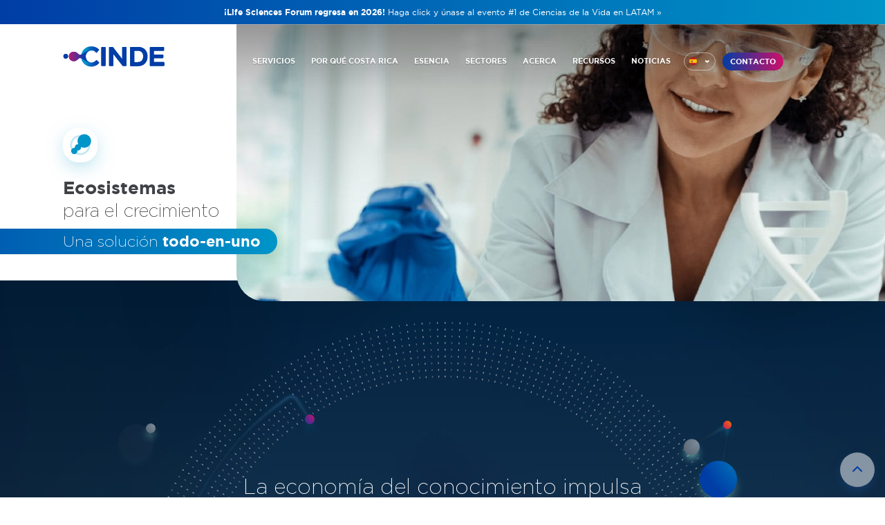

--- FILE ---
content_type: text/html; charset=utf-8
request_url: https://www.cinde.org/es/ecosistemas
body_size: 18600
content:
<!DOCTYPE html>
<html lang="es">
  <head>
    <meta name="csrf-param" content="authenticity_token" />
<meta name="csrf-token" content="Uqbunr0JnMnpILIooLvWkETL3k655RtfW1aKathJgd4tJOSh34wqC_UaQjvcG6ie1vEHzjp0Y264opV6YRolOw" />
    
    
        <title>CINDE | Un Ecosistema Robusto: La Economía del Conocimiento </title>
    <meta name="description" content="La economía del conocimiento permite mayores eficiencias y desarrollo de soluciones más relevantes para las empresas en Costa Rica." />
    <meta name="keywords" content="">
    <!-- INFO: Grouped images together to avoid using multiple conditionals -->
    <meta property="og:image" content="https://www.cinde.org/assets/card-ee02e39c1a015429cb4dbc61a037e15a353a653de26043fb1e4b1b8cc5790676.jpg" />
    <meta name="twitter:image" content="https://www.cinde.org/assets/card-ee02e39c1a015429cb4dbc61a037e15a353a653de26043fb1e4b1b8cc5790676.jpg" />
    <meta itemprop="image" content="https://www.cinde.org/assets/card-ee02e39c1a015429cb4dbc61a037e15a353a653de26043fb1e4b1b8cc5790676.jpg" />
    <meta name="twitter:card" content="summary_large_image">
    <meta property="og:image:width" content="746" />
    <meta property="og:image:height" content="203" />
    <!-- <meta property="og:image:width" content="1200" />
    <meta property="og:image:height" content="630" /> -->
    <!-- INFO: Twitter cards -->
    <meta name="twitter:card" content="photo" />
    <meta name="twitter:site" content="@invest_cr" />
    <meta name="twitter:title" content="CINDE | Un Ecosistema Robusto: La Economía del Conocimiento  #CINDE #CostaRica" />
    <meta name="twitter:description" content="La economía del conocimiento permite mayores eficiencias y desarrollo de soluciones más relevantes para las empresas en Costa Rica." />
    <meta name="twitter:creator" content="@invest_cr" />
    <meta name="twitter:url" content="https://www.cinde.org/es/ecosistemas" />
    <!-- INFO: Open graph -->
    <meta property="og:title" content="CINDE | Un Ecosistema Robusto: La Economía del Conocimiento " />
    <meta property="og:description" content="La economía del conocimiento permite mayores eficiencias y desarrollo de soluciones más relevantes para las empresas en Costa Rica." />
    <meta property="og:type" content="article" />
    <meta property="og:url" content="https://www.cinde.org/es/ecosistemas" />
    <meta property="og:site_name" content="cinde.org" />





    <meta name="viewport" content="width=device-width, initial-scale=1, shrink-to-fit=no"/>

    <link rel="apple-touch-icon" sizes="180x180" href="https://www.cinde.org/assets/apple-touch-icon-6305227e95f8197cb8d441dbacc839d614c8f17b7d34cc1d9c3b565e592944cd.png">
    <link rel="icon" type="image/png" sizes="32x32" href="https://www.cinde.org/assets/favicon-32x32-896bab2b61ce7e14cdafd24842bbbe1b5e9d5a017476e14d9c3a07ff7564e70f.png">
    <link rel="icon" type="image/png" sizes="16x16" href="https://www.cinde.org/assets/favicon-16x16-e15a1c4e547cc1d3d3bca969e90352bbd5a3dccb89ee4d1e7ecd1dcdaf4b7cc0.png">
    <link rel="manifest" href="https://www.cinde.org/assets/site-0b07062912e0917207c0f7564137710b53afb8e8e20baf78956208925b61410b.webmanifest">
    
    <!-- FontAwesome preconnect for better performance -->
    <link rel="preconnect" href="https://kit.fontawesome.com" crossorigin>
    <link rel="preconnect" href="https://ka-p.fontawesome.com" crossorigin>
    <link rel="dns-prefetch" href="https://kit.fontawesome.com">
    <link rel="dns-prefetch" href="https://ka-p.fontawesome.com">
    
    <!-- Configure FontAwesome Kit with font-display: swap -->
    <script>
      window.FontAwesomeConfig = window.FontAwesomeConfig || {};
      window.FontAwesomeConfig.fontDisplay = 'swap';
    </script>
    <script src="https://kit.fontawesome.com/de499eceb8.js" crossorigin="anonymous"></script>
    <link rel="preload" href="https://www.cinde.org/assets/gotham-book-webfont-27a7f12780ea939b70d6b9baa8fed3f299b3dfa25616b5f72684849fdccf11d1.woff" as="font" type="font/woff" crossorigin>
    <link rel="preload" href="https://www.cinde.org/assets/gotham-bold-b4be51bcd939ce3248b8c51fe83f6ffdb94992b1242a4ed9e93e11fb7622df26.woff" as="font" type="font/woff" crossorigin>
    <link rel="preload" href="https://www.cinde.org/assets/gotham-extralight-7e70faa5ed46b6333753c71cbe2adbf48c0020b06d999921052a1d9de794fc8e.woff" as="font" type="font/woff" crossorigin>

    <meta name="robots" content="index, follow">
    <link rel="author" href="humans.txt" />

        <link rel="stylesheet" href="/assets/main-4c1aa24fe14747885e48f390519f5e03a6f7411959069428db0de76459343886.css" media="all" data-turbolinks-track="reload" />
    <link rel="stylesheet" href="/assets/sector-34ed4402825a6669a5c461a3ac914198570945877a46cbd5a66ff7d3ef0dbbcf.css" media="all" data-turbolinks-track="reload" />


    

    <script src="https://code.jquery.com/jquery-3.6.4.min.js" integrity="sha256-oP6HI9z1XaZNBrJURtCoUT5SUnxFr8s3BzRl+cbzUq8=" crossorigin="anonymous"></script>

    
    <meta name="turbolinks-visit-control" content="reload">
  </head>

  <body class="notice-active">
    <!-- Google Tag Manager (noscript) -->
    <noscript><iframe src="https://www.googletagmanager.com/ns.html?id=GTM-5KXWNC"
    height="0" width="0" style="display:none;visibility:hidden"></iframe></noscript>
    <!-- End Google Tag Manager (noscript) -->


    <div class="notice">
        <div class="container">
            <a href="https://events.cinde.org/lsf2026" target="_blank">
                <strong>¡Life Sciences Forum regresa en 2026!</strong>
                <span class="desktopOnly">Haga click y únase al evento #1 de Ciencias de la Vida en LATAM »</span>
                <span class="mobileOnly">Únase al evento #1 de Ciencias de la Vida en LATAM »</span>
            </a>
        </div>
    </div>


    

<header class="overlay">
    

<!-- ESPAÑOL -->

    <button id="btn-mobile-menu" class="mobile-menu-btn"><i class="fas fa-bars"></i></button>
    <nav id="mobile-menu" class="mobile-menu" role="mobile-navigation" aria-label="mobile-menu">
        <div class="mobile-menu-actions clearfix">
            <button class="main-button glowing" onclick="location.href='/es/contacto';">CONTACTO</button>
            <label id="lang" for="lang_select" data-value="" class="field btn-menu">
                <div id="lang_select" name="lang_select" class="psuedo_select">
                    <div class="selected spanish"></div>
                    <ul id="lang_select_opt" class="options">
                        <li onclick="goTo()" data-value="opt_1" class="option english">en</li>
                        <li data-value="opt_2" class="option spanish">es</li>
                    </ul>
                </div>
            </label>
            <a id="btn-mobile-menu-close" class="close" href="javascript:;"><i class="fas fa-times"></i></a>
        </div>
        <div class="mobile-menu-content">
            <h4>Secciones principales</h4>
            <ul class="mobile-nav">
                <li><a href="/es">Inicio</a></li>
                <li><a href="/es/nuestros-servicios">Nuestros servicios</a></li>
                <li><a href="/es/por-que">Por qué Costa Rica</a></li>
                <li><a href="/es/ecosistemas#investment-module" data-turbolinks="false">Incentivos</a></li>
                <li><a href="/es/ecosistemas">Ecosistemas</a></li>
                <li><a href="/es/acerca">Acerca CINDE</a></li>
                <li><a href="/es/recursos">Recursos</a></li>
                <li><a href="/es/noticias">Noticias</a></li>
            </ul>
            <h4>Explore Costa Rica</h4>
            <ul class="mobile-nav">
                <li><a href="/es/sectores/">Sectores</a></li>
                <li><a href="/es/tecnologias">Tecnologías</a></li>
                <li><a href="/es/capacidades/">Capacidades</a></li>
                <li><a href="/es/zonas-francas">Zonas Francas</a></li>
                <li><a href="/es/ecosistemas/aliados-estrategicos">Aliados Estratégicos</a></li>
                <li><a href="/es/ecosistemas/ciudades-emergentes">Ciudades Emergentes</a></li>
            </ul>
        </div>
        <a class="mobile-explorer-trigger">
            <figure class="rosetta-symbol"></figure>
            <span>Explorar el ecosistema »</span>
        </a>
    </nav>

    <nav class="container clearfix" role="navigation" aria-label="Main">
        <div class="gc-1-5"><a href="/es" class="logo"><img src="https://www.cinde.org/assets/logo-c08b9d23f75a9cc5079984203a4681e5e93492d23894abd60d09724d4fdae0c5.svg" alt="CINDE | Invierta en Costa Rica" width="225" height="42"></a></div>
        <div class="gc-3-4">
            <div class="clearfix">
                <button class="main-button glowing" onclick="location.href='/es/contacto';">CONTACTO</button>
                <label id="lang" for="lang_select" data-value="" class="field btn-menu">
                    <div id="lang_select" name="lang_select" class="psuedo_select">
                        <div class="selected spanish"></div>
                        <ul id="lang_select_opt" class="options">
                            <li onclick="goTo()" data-value="opt_1" class="option english">en</li>
                            <li data-value="opt_2" class="option spanish">es</li>
                        </ul>
                    </div>
                </label>
                <div class="select__arrow"></div>
                <ul id="header-nav-es" class="nav desktop-nav">
                    <li><a href="/es/nuestros-servicios">SERVICIOS</a></li>
                    <li class="mega-menu-dropdown" data-activate="menu-why"><a href="/es/por-que">POR QUÉ COSTA RICA</a></li>
                    <li class="mega-menu-dropdown" data-activate="menu-essence"><a href="javascript:;">ESENCIA</a></li>
                    <li class="mega-menu-dropdown" data-activate="menu-sector"><a href="/es/sectores/">SECTORES</a></li>
                    <li><a href="/es/acerca">ACERCA</a></li>
                    <li><a href="/es/recursos">RECURSOS</a></li>
                    <li><a href="/es/noticias">NOTICIAS</a></li>
                </ul>
            </div>
        </div>
    </nav>

    <div id="mega-menu">
        <!-- ponerle class ACTIVE también para cualquiera de los 3 submenus -->
        <div class="menu-section" id="menu-why">
            <!-- ponerle class ACTIVE para abrir la sección correspondiente -->
            <div class="container clearfix">
                <div class="gc-2-6 menu-header">
                    <h2>¿Por qué <br><strong>Costa Rica?</strong></h2>
                </div>
                <div class="gc-1-6 menu-column purple-menu">
                    <h3 class="multiline" style="margin-bottom: 3px;"><a href="/es/por-que">¿Por qué</a></h3>
                    <h3 class="multiline"><a href="/es/por-que">Costa Rica?</a></h3>
                    <p>Un laboratorio natural para soluciones centradas en el ser humano</p>
                    <ul>
                        <li><a href="/es/por-que#pillars-description">Personas</a></li>
                        <li><a href="/es/por-que#pillars-description">Planeta</a></li>
                        <li><a href="/es/por-que#pillars-description">Prosperidad</a></li>
                    </ul>
                </div>
                <div class="gc-2-6 menu-column orange-menu">
                    <h3><a href="/es/ecosistemas#future-module" data-turbolinks="false">Pensando en el Futuro</a></h3>
                    <p>Construyendo la nueva era del capital humano</p>
                    <ul>
                        <li><a href="/es/ecosistemas#talent-initiatives" data-turbolinks="false">CINDE Jobs</a></li>
                        <li><a href="/es/ecosistemas#talent-initiatives" data-turbolinks="false">EPI Talent</a></li>
                        <li><a href="/es/ecosistemas#talent-initiatives" data-turbolinks="false">Tools for Success+</a></li>
                    </ul>
                </div>
                <div class="gc-1-6 menu-column yellow-menu">
                    <h3><a href="/es/ecosistemas#investment-module" data-turbolinks="false">Incentivos</a></h3>
                    <p>El paquete de incentivos más competitivo</p>
                    <ul>
                        <li><a href="/es/ecosistemas#investment-module" data-turbolinks="false">Régimen de Zona Franca</a></li>
                    </ul>
                    <br>
                    <h3><a>Aliados</a></h3>
                    <ul>
                        <li><a href="/es/ecosistemas/aliados-estrategicos">Aliados Estratégicos</a></li>
                        <li><a href="/es/zonas-francas">Zonas Francas</a></li>
                    </ul>
                </div>
            </div>
        </div>
        <div class="menu-section" id="menu-essence">
            <div class="container clearfix">
                <div class="gc-2-6 menu-header">
                    <h2>Nuestra <br><strong>Esencia</strong></h2>
                    <a class="explorer-trigger roseta-trigger">
                        <figure class="rosetta-symbol"></figure>
                        <span>Ver ecosistema »</span>
                    </a>
                </div>
                <div class="gc-4-6">
                    <div class="clearfix">
                        <div class="gc-2-6 menu-column menu-column-double green-menu">
                            <h3><a href="/es/capacidades/">
                                    <figure class="capabilities-symbol"></figure> Capacidades
                                </a></h3>
                            <ul>
                                <li><a href="/es/capacidades/innovacion">Innovación</a></li>
                                <li><a href="/es/capacidades/pensamiento-critico">Pensamiento Crítico</a></li>
                                <li><a href="/es/capacidades/habilidades-estrategicas">Habilidades Estratégicas</a></li>
                                <li><a href="/es/capacidades/centricidad-en-el-cliente">Centricidad en el Cliente</a></li>
                                <li><a href="/es/capacidades/resiliencia">Resiliencia</a></li>
                                <li><a href="/es/capacidades/diseno-tecnologico">Diseño Tecnológico</a></li>
                                <li><a href="/es/capacidades/aprendizaje-continuo">Aprendizaje Contínuo</a></li>
                                <li><a href="/es/capacidades/diversidad-inclusion">Diversidad e Inclusión</a></li>
                                <li><a href="/es/capacidades/creatividad">Creatividad</a></li>
                                <li><a href="/es/capacidades/conciencia-ambiental">Conciencia Ambiental</a></li>
                            </ul>
                        </div>
                        <div class="gc-2-6 menu-column menu-column-double orange-menu">
                            <h3><a href="/es/tecnologias">
                                    <figure class="technologies-symbol"></figure> Tecnologías
                                </a></h3>
                            <ul>
                                <li><a href="/es/tecnologias/realidad-virtual-augmentada">VR/AR</a></li>
                                <li><a href="/es/tecnologias/nube">La Nube</a></li>
                                <li><a href="/es/tecnologias/robotica">Robótica</a></li>
                                <li><a href="/es/tecnologias/analitica-datos">Analítica de Datos</a></li>
                                <li><a href="/es/tecnologias/ciberseguridad">Ciberseguridad</a></li>
                                <li><a href="/es/tecnologias/ia-machine-learning">IA/Machine Learning</a></li>
                                <li><a href="/es/tecnologias/ux-ui">UX/UI</a></li>
                                <li><a href="/es/tecnologias/iot">IoT</a></li>
                                <li><a href="/es/tecnologias/impresion-3d">Impresión 3D</a></li>
                                <li><a href="/es/tecnologias/automatizacion-rpa">Automatización / RPA</a></li>
                                <li><a href="/es/tecnologias/nuevos-materiales">Nuevos Materiales</a></li>
                                <li><a href="/es/tecnologias/investigacion-desarrollo">i+D</a></li>
                            </ul>
                        </div>
                        <div class="gc-2-6 menu-column menu-column-double blue-menu">
                            <h3><a href="/es/ecosistemas" data-turbolinks="false">
                                    <figure class="ecosystems-symbol"></figure> Ecosistemas
                                </a></h3>
                            <ul>
                                <li><a href="/es/ecosistemas#investment-module" data-turbolinks="false">Incentivos</a></li>
                                <li><a href="/es/zonas-francas">Zonas Francas</a></li>
                                <li><a href="/es/ecosistemas#future-module" data-turbolinks="false">Pensando en el Futuro</a></li>
                                <li><a href="/es/ecosistemas#clusters-module" data-turbolinks="false">Clusters</a></li>
                                <li><a href="/es/ecosistemas#supply-module" data-turbolinks="false">Optimización de cadena de valor</a></li>
                                <li><a href="/es/ecosistemas/aliados-estrategicos/">Aliados Estratégicos</a></li>
                                <li><a href="/es/ecosistemas/ciudades-emergentes/">Ciudades Emergentes</a></li>
                                <li><a href="/es/ecosistemas#alliances-module" data-turbolinks="false">Alianzas Clave</a></li>
                            </ul>
                        </div>
                    </div>
                </div>
            </div>
        </div>
        <div class="menu-section" id="menu-sector">
            <div class="container clearfix">
                <div class="gc-2-6 menu-header">
                    <h2>Sectores de <br><strong>Inversión</strong></h2>
                    <a class="explorer-trigger roseta-trigger">
                        <figure class="rosetta-symbol"></figure>
                        <span>Ver ecosistema »</span>
                    </a>
                </div>
                <div class="gc-4-6">
                    <div class="clearfix">
                        <div class="gc-2-6 menu-column orange-menu">
                            <a href="/es/sectores/servicios-intensivos-conocimiento/" class="multiline multiline--short">
                                <div><span>Servicios Intensivos </span></div><br>
                                <div><span>de Conocimiento</span></div>
                            </a>
                            <p>Excelencia a través de centros de servicios multifuncionales</p>
                            <ul>
                                <li><a href="/es/sectores/servicios-intensivos-conocimiento/digital">Tecnologías Digitales</a></li>
                                <li><a href="/es/sectores/servicios-intensivos-conocimiento/industria-creativa">Industrias Creativas</a></li>
                                <li><a href="/es/sectores/servicios-intensivos-conocimiento/corporativo">Procesos Corporativos y de Negocio</a></li>
                            </ul>
                        </div>
                        <div class="gc-2-6 menu-column blue-menu">
                            <a href="/es/sectores/manufactura-inteligente" class="multiline multiline--short">
                                <div><span>Manufactura</span></div><br>
                                <div><span>Inteligente</span></div>
                            </a>
                            <p>Productividad por medio de sofisticación y alta tecnología</p>
                            <ul>
                                <li><a href="/es/sectores/manufactura-inteligente/ciencias-vida">Ciencias de la Vida</a></li>
                                <li><a href="/es/sectores/manufactura-inteligente/manufactura">Manufactura</a></li>
                            </ul>
                        </div>
                        <div class="gc-2-6 menu-column purple-menu">
                            <a href="/es/sectores/salud-bienestar/" class="multiline multiline--short">
                                <div><span>Salud y</span></div><br>
                                <div><span>Bienestar</span></div>
                            </a>
                            <p>Balance gracias a la biodiversidad y a la naturaleza</p>
                            <ul>
                                <li><a href="/es/sectores/salud-bienestar/bienestar">Bienestar</a></li>
                                <li><a href="/es/sectores/salud-bienestar/infraestructura-turistica">Infraestructura Turística</a></li>
                            </ul>
                        </div>
                    </div>
                </div>
            </div>
        </div>
    </div>

        <div class="overlay" id="roseta-overlay">
            <div id="roseta-container-postload" class="roseta">
                <picture class="placeholder">
                    <source srcset="https://www.cinde.org/assets/home/roseta-placeholder-17ad24e0e35e145b368f058652bfd4164cfa36d8271deb834f368c8d30a4a813.webp" type="image/webp">
                    <source srcset="https://www.cinde.org/assets/home/roseta-placeholder-2e849388e9849575e3f23ee005025c2245c0c07aaf81961c76fc31ec9dd0dc46.jpg" type="image/jpeg"> 
                    <img src="https://www.cinde.org/assets/home/roseta-placeholder-2e849388e9849575e3f23ee005025c2245c0c07aaf81961c76fc31ec9dd0dc46.jpg" alt="Invest with Purpose">
                </picture>
            </div>
            <button class="close-overlay-detail close-roseta"><i class="fas fa-times" aria-hidden="true"></i></button>
        </div>

<script src="/assets/mega-menu-34d414d7d45a3648f909a9d0e461fadcd4590bfb3ae4ea37e5a12358de870c24.js"></script>

<script>
    $(document).mouseup(function(e) {
        var container = $(".btn-menu");

        // if the target of the click isn't the container nor a descendant of the container
        if (!container.is(e.target) && container.has(e.target).length === 0) 
        {
            container.removeClass('focused');
        }
    });

    $('.btn-menu').on("click", function(){
        $(this).toggleClass('focused')
    })

    function goTo(){
       window.location.href = '/en/ecosystems'; 
    }
</script>
</header>

<div id="hero" class="ecosystems-hero">
    <div class="container clearfix">
        <div class="gc-3-4 featured_image"><img src="https://www.cinde.org/assets/ecosystems/hero-ecosystem-18f58dd23f71f8eb3f23940a78398c2b4a98370a0a1e7bc1a3b235913a42baab.jpg" alt="Científica trabajando en investigación científica, una de las muchas oportunidades de inversión en Costa Rica"></div>
        <div class="clearfix">
            <div class="gc-1-2 content">
                <figure class="ecosystems-symbol"></figure>
                <h1 class="main-title main-title--multiline"><strong>Ecosistemas</strong><br> para el crecimiento</h1>
                <h2 class="multiline cold-bars">
                    <div><span>Una solución <strong>todo-en-uno</strong></span></div>
                </h2>
            </div>
        </div>
    </div>
</div>

<section class="dark-intro">
    <div class="container clearfix" style="padding: 280px 200px 355px 200px;">
        <h2>La economía del conocimiento impulsa a las corporaciones a definir cómo operar en <strong>ecosistemas colaborativos</strong>, con terceros y a través de sus unidades de negocio a nivel mundial.</h2>
        <p>Costa Rica ofrece una serie de capacidades de talento y tecnologías, que además integran a varios stakeholders en un entorno verdaderamente conectado, que permite mayores eficiencias y desarrollo de soluciones más relevantes para sus clientes.</p>
        <a class="hollow-btn" href="#ecosystem-selector" data-turbolinks="false"> <i class="fas fa-angle-down"></i>&nbsp;&nbsp; Descubra cómo &nbsp;&nbsp;<i class="fas fa-angle-down"></i></a>
    </div>
</section>

<section id="ecosystem-selector">
    <div class="container">
        <h2 class="multiline cold-bars">
            <div><span>Un ecosistema integrado</span></div><br>
            <div><span><strong>que fomenta el crecimiento</strong></span></div>
        </h2>
        <span>Explore nuestras 6 áreas clave:</span>
        <ul>
            <style type="text/css">
                #ecosystem-selector ul .multiline div span {font-size: 13px;}
                #ecosystem-selector ul .multiline div:last-child {
                    padding: 0 12px;
                }

            </style>
            <li id="investment">
                <a href="#investment-module" data-turbolinks="false">
                    <h3 class="multiline warm-bars">
                        <div><span>Incentivos</span></div>
                        <div><span><strong>para inversión</strong></span></div>
                    </h3>
                    <p>Incentivos competitivos para alcanzar un verdadero ROI</p>
                    <figure><i class="fas fa-angle-down"></i></figure>
                </a>
            </li>
            <li id="future">
                <a href="#future-module" data-turbolinks="false">
                    <h3 class="multiline orange-bars">
                        <div><span>Pensando en</span></div>
                        <div><span><strong>el futuro</strong></span></div>
                    </h3>
                    <p>Construyendo la próxima era del capital humano <br><br></p>
                    <figure><i class="fas fa-angle-down"></i></figure>
                </a>
            </li>
            <li id="clusters">
                <a href="#clusters-module" data-turbolinks="false">
                    <h3 class="multiline yellow-bars">
                        <!-- <div><span>Company</span></div> -->
                        <div><span><strong>Clusters</strong></span></div>
                    </h3>
                    <p>Crecimiento compartido a través de la innovación</p>
                    <figure><i class="fas fa-angle-down"></i></figure>
                </a>
            </li>
            <li id="supply">
                <a href="#supply-module" data-turbolinks="false">
                    <h3 class="multiline orange-bars">
                        <div><span>Optimización de</span></div>
                        <div><span><strong>la cadena de valor</strong></span></div>
                    </h3>
                    <p style="font-size: 12px; line-height: 1.5;">Los socios correctos para garantizar una operación sin problemas</p>
                    <figure><i class="fas fa-angle-down"></i></figure>
                </a>
            </li>
            <li id="cities">
                <a href="#cities-module" data-turbolinks="false">
                    <h3 class="multiline cold-bars">
                        <div><span>Ciudades</span></div>
                        <div><span><strong>Emergentes</strong></span></div>
                    </h3>
                    <p>El surgimiento de nuevas oportunidades de inversión</p>
                    <figure><i class="fas fa-angle-down"></i></figure>
                </a>
            </li>
            <li id="alliances">
                <a href="#alliances-module" data-turbolinks="false">
                    <h3 class="multiline warm-bars">
                        <div><span>Alianzas</span></div>
                        <div><span><strong>Clave</strong></span></div>
                    </h3>
                    <p>Trabajando de la mano para cerrar la brecha y hacer que suceda el cambio</p>
                    <figure><i class="fas fa-angle-down"></i></figure>
                </a>
            </li>
        </ul>
    </div>
</section>

<section class="ecosystem-module" id="investment-module">
    <div class="ecosystem-intro container clearfix">
        <div class="gc-1-2">
            <span class="label">INCENTIVOS DE INVERSIÓN</span>
            <h2>Un paquete de incentivos competitivo para alcanzar un verdadero retorno <em class="warm-bar bar--short"><strong>sobre la inversión</strong></em></h2>
            <p>Los incentivos fiscales de Costa Rica ofrecen un marco sólido para alcanzar el retorno sobre la inversión con transparencia e igualdad de trato para todos y cada uno de los inversores. El Régimen de Zonas Francas de Costa Rica cumple con los estándares de la Organización Mundial del Comercio y la OCDE. No es necesario negociar caso por caso, los incentivos se otorgan a los inversores que cumplen los requisitos.</p>
            <p> <strong>Además, las entidades que deseen establecer operaciones en áreas fuera del Gran Área Metropolitana (GAM) pueden disfrutar de mayores beneficios. Elija su mejor opción y alterne según sus necesidades.</strong></p>
        </div>
        <div class="gc-1-2">
        </div>
    </div>
    <div class="ecosystem-inner-content container">
        <div class="clearfix">
            <div class="gc-1-2">
                <img class="ecosystem-img" src="https://www.cinde.org/assets/ecosystems/incentives-img-a90ef11a55888b325a1dd932a15bb6f7924850661410f82099b7c1241eeb695a.png" alt="Free Trade Zone building">
            </div>
            <div class="gc-1-2">
                <h3>Régimen de <strong>Zonas Francas</strong></h3>
                <p>El Régimen de Zonas Francas es el pilar de la estrategia de promoción de exportaciones e inversiones de Costa Rica. Es un conjunto de incentivos y beneficios que otorga el gobierno costarricense a las empresas que realicen nuevas inversiones en el país y brinda incentivos fiscales sobre la renta, importación y exportación de bienes, entre muchos otros. Esto permite a las empresas tener acceso de manera más eficiente a los insumos de producción necesarios, agregar especialización y valor para hacer productos finales localmente y finalmente llegar a los mercados finales de una manera más sencilla.</p>
                <a href="/es/zonas-francas/" class="main-button"><i class="fas fa-plus"></i> EXPLORAR LAS ZONAS FRANCAS</a>
            </div>
        </div>
        <div id="ftz-requirements">
            <h4>Empresas que pueden solicitar el <strong>Régimen de Zonas Francas:</strong></h4>
            <ul>
                <li>
                    <img src="https://www.cinde.org/assets/ecosystems/companies01-97add88e98a7db92cb770e4e2bc112d2d7706d51e29aecbd20d30d578f315007.jpg" alt="Chemical equipment">
                    <span>Empresas Multinacionales</span>
                    <p>Empresas de manufactura o servicios, ya sea dentro o fuera del Gran Área Metropolitana (GAM)</p>
                </li>
                <li>
                    <img src="https://www.cinde.org/assets/ecosystems/companies02-423ec2438a0871024f6c61e26bd2bcda952c992b49766274d7a25764614668df.jpg" alt="Strategic graph">
                    <span>Proveedores <br>Estratégicos</span>
                    <p>Empresas que buscan brindar soporte a compañías ya establecidas bajo el RZF</p>
                </li>
                <li>
                    <img src="https://www.cinde.org/assets/ecosystems/companies03-458ed37dc93f9e46a8adddc2724f2b1b55d84b3a85c55b77dc46be285de3718d.jpg" alt="Maintanance crew">
                    <span>Desarrolladores Inmobiliarios</span>
                    <p>Empresas interesadas en desarrollar parques industriales bajo el Régimen de Zona Franca</p>
                </li>
                <li>
                    <img src="https://www.cinde.org/assets/ecosystems/companies04-c199fed7dac7a4cd04a30b257c299aba2c046b16839a491c8ef1508befaeae9c.jpg" alt="Maintanance crew">
                    <span>Servicios Comerciales y de Distribución</span>
                    <p>Empresas dueñas de su inventario y lo re-exportan o venden a otras empresas dentro del RZF</p>
                </li>
            </ul>
            <a href="/es/contacto" class="main-button">CONTÁCTENOS PARA SABER MÁS</a>
        </div>
    </div>

    <div class="incentives-detail clearfix accordion-container container">
        <div class="gc-1-3">
            <h2>Descubra <em class="warm-bar bar--short"><strong>los incentivos</strong></em></h2>
            <p><strong>Los incentivos y beneficios fiscales de Costa Rica están estandarizados por ley. </strong>Se aplican a todas las empresas que cumplan con los requisitos establecidos bajo el Régimen de Zona Franca. </p>
            <ul class="incentives-accordion">
                <li><a href="javascript:;" class="accordion-item active" data-container="inside">Dentro de GAM</a></li>
                <li><a href="javascript:;" class="accordion-item" data-container="outside">Fuera de GAM</a></li>
            </ul>
        </div>
        <div class="gc-2-3">
            <div class="incentive-type accordion-info active" id="inside">
                <h3>TODOS LOS SECTORES DENTRO DE GAM</h3>
                <div class="dotted-container">
                    <span>100% EXENCIÓN DE IMPUESTOS:</span>
                    <div class="clearfix">
                        <div class="gc-1-2">
                            <strong>SIN LÍMITE DE TIEMPO</strong>
                            <ul>
                                <li>Aranceles sobre exportaciones e importaciones</li>
                                <li>Impuesto sobre la retención de regalías y honorarios</li>
                                <li>Impuestos al interés</li>
                                <li>IVA para compras directamente asociadas a la operación</li>
                                <li>Timbres</li>
                            </ul>
                        </div>
                        <div class="gc-1-2">
                            <strong>TOME EN CUENTA: </strong>
                            <small><strong>Las exenciones del impuesto sobre la renta corporativa </strong>también son aplicables, dependiendo del tamaño del proyecto.</small>
                            <small><strong>El impuesto de traspaso de bienes inmuebles </strong>es aplicable durante los primeros 10 años de operación en Costa Rica.</small>
                        </div>
                    </div>
                </div>
                <br><br>
                <h3>PROYECTOS DE SERVICIOS O DE MANUFACTURA*</h3>
                <div class="dotted-container">
                    <div class="clearfix">
                        <div class="gc-1-2 centered">
                            <span>
                                <small>PRIMER PERÍODO DE 8 AÑOS</small>
                                <strong>100%</strong>
                                <em>EXENCIÓN EN IMPUESTO DE RENTA</em>
                            </span>
                        </div>
                        <div class="gc-1-2 centered">
                            <span>
                                <small>SIGUIENTE PERIODO DE 4 AÑOS</small>
                                <strong>50%</strong>
                                <em>EXENCIÓN EN IMPUESTO DE RENTA</em>
                            </span>
                        </div>
                    </div>
                    <small><strong>*NOTA: </strong>Las empresas de manufactura con inversiones que superen los $10 millones y 100 empleados, establecidas bajo el Régimen de Zona Franca. Para operaciones de manufactura más pequeñas, las empresas pagarán un impuesto preferencial del 6% sobre renta por 8 años y 15% por los siguientes 4 años (el impuesto estatutario es 30%)</small>
                </div>
                <span>En todos los casos, pueden otorgarse múltiples períodos adicionales de renovación del Régimen de Zona Franca si se realizan reinversiones significativas.</span>
            </div>

            <div class="incentive-type accordion-info" id="outside">
                <h3>TODOS LOS SECTORES FUERA DE GAM</h3>
                <div class="dotted-container">
                    <span>100% EXENCIÓN DE IMPUESTOS</span>
                    <div class="clearfix">
                        <div class="gc-1-2">
                            <strong>SIN LÍMITE DE TIEMPO</strong>
                            <ul>
                                <li>Aranceles sobre exportaciones e importaciones</li>
                                <li>Impuesto sobre la retención de regalías y honorarios</li>
                                <li>Impuestos al interés</li>
                                <li>IVA para compras directamente asociadas a la operación</li>
                                <li>Timbres</li>
                            </ul>
                        </div>
                        <div class="gc-1-2">
                            <strong>TOME EN CUENTA: </strong>
                            <small><strong>Las exenciones del impuesto sobre la renta corporativa </strong>también son aplicables, dependiendo del tamaño del proyecto.</small>
                            <small><strong>El impuesto de traspaso de bienes inmuebles </strong>es aplicable durante los primeros 10 años de operación en Costa Rica.</small>
                        </div>
                    </div>
                </div>
                <br><br>
                <div class="dotted-container">
                    <div class="clearfix">
                        <div class="gc-1-2 centered">
                            <span>
                                <small>PRIMER PERÍODO DE 12 AÑOS*</small>
                                <strong>100%</strong>
                                <em>EXENCIÓN EN IMPUESTO DE RENTA</em>
                            </span>
                        </div>
                        <div class="gc-1-2 centered">
                            <span>
                                <small>SIGUIENTE PERIODO DE 6 AÑOS*</small>
                                <strong>50%</strong>
                                <em>EXENCIÓN EN IMPUESTO DE RENTA</em>
                            </span>
                        </div>
                    </div>
                    <small><strong>*NOTA: </strong>Las exenciones fiscales y los períodos correspondientes pueden variar según el tamaño del proyecto.</small>
                </div>
                <span> Aplica para las empresas con inversiones superiores a $10 millones y 100 empleados, que se establezcan bajo régimen de zona franca. Períodos adicionales de 12 años pueden ser otorgados si se realizan reinversiones. (Impuesto estatutario es 30%)</span>
            </div>
        </div>
    </div>

</section>

<section class="ecosystem-module ecosystem-module--darks" id="future-module">
    <div class="ecosystem-intro container clearfix">
        <div class="gc-1-2">
            X
        </div>
        <div class="gc-1-2">
            <span class="label label--orange">PENSANDO EN EL FUTURO</span>
            <h2>Construyendo <br>la próxima era del <br> <em class="orange-bar bar--short"><strong>capital humano</strong></em></h2>
            <p>Costa Rica continúa fortaleciendo su principal factor diferenciador en la atracción de IED: el talento humano. Nuestra misión es adquirir las habilidades para la economía del conocimiento y los trabajos del futuro.</p>
            <div class="intro-stats multiset clearfix">
                <div class="slider-set">
                    <div class="gc-1-2">
                        <figure>#1</figure>
                        <span>CIID: principal escuelas de diseño e innovación</span>
                        <p>El Copenhague Institute of Interaction Design (CIID), reconocido como una de las principales escuelas de diseño e innovación a nivel mundial, estableció su primera expansión fuera de Europa en San José, Costa Rica.</p>
                    </div>
                    <div class="gc-1-2">
                        <figure>+50</figure>
                        <span>rutas de aprendizaje en asociación con Coursera</span>
                        <p>Se desarrollaron más de 50 rutas de aprendizaje en asociación con Coursera para impactar a miles de costarricenses afectados por la pandemia COVID-19, con becas que les brindan herramientas clave para mejorar su perfil de empleabilidad.</p>
                    </div>
                </div>
                <div class="slider-set">
                    <div class="gc-1-1">
                        <figure>1er</figure>
                        <span>Programa de Maestría en Diseño de Dispositivos Médicos</span>
                        <p>El Instituto Tecnológico de Costa Rica (TEC) y la Universidad de Minnesota crearon el primer Programa de Maestría en Diseño de Dispositivos Médicos de su tipo en América Latina.</p>
                    </div>
                </div>
            </div>
        </div>
    </div>
    <div class="ecosystem-inner-content container">
        <div class="clearfix">
            <div class="gc-1-2">
                <h4>CINDE realiza análisis de brechas constantemente y diseña programas que contribuyen al desarrollo de habilidades como respuesta a las necesidades transformadoras de la empresa y los <strong>trabajos del futuro.</strong></h4>
                <p>El trabajo colaborativo y las alianzas académicas de CINDE en Costa Rica y en el exterior, tienen como objetivo fomentar el aprendizaje en un entorno en constante cambio, fortaleciendo áreas como STEM, habilidades digitales, idiomas, habilidades estratégicas y experiencia intersectorial para la industria 4.0.</p>
                <!-- <span><strong>Empresas participantes:</strong></span>
                <ul class="logo-carousel">
                    <li><span><img src="http://localhost:3000/assets/logos/boston-9c7b96a80aeb2f23d3ab37aad84f65e4bb0c1e5e74921e96ad4b6cd0bc800a4b.png" alt="Boston Scientific logo"></span></li>
                    <li><span><img src="http://localhost:3000/assets/logos/boston-9c7b96a80aeb2f23d3ab37aad84f65e4bb0c1e5e74921e96ad4b6cd0bc800a4b.png" alt="Boston Scientific logo"></span></li>
                    <li><span><img src="http://localhost:3000/assets/logos/boston-9c7b96a80aeb2f23d3ab37aad84f65e4bb0c1e5e74921e96ad4b6cd0bc800a4b.png" alt="Boston Scientific logo"></span></li>
                </ul> -->
                <!-- <a class="main-button"><i class="fas fa-plus"></i> EXPLORE THE FREE ZONES</a> -->
            </div>
            <div class="gc-1-2">
                <img class="future-img" src="https://www.cinde.org/assets/ecosystems/future-img-3c1103dd063204330fd05b51bd093043e3cde1e1b4fcf32dcaf39c78031099ec.png" alt="Future Talent">
            </div>
        </div>
        <div id="talent-initiatives">
            <h3>Iniciativas de Desarrollo de <strong>Talento</strong></h3>
            <h4><strong>CINDE JOBS</strong></h4>
            <div class="clearfix">
                <div class="gc-1-2">
                    <img src="https://www.cinde.org/assets/ecosystems/fair-6033d343f96df8bb2bb3d5ffc64c45eb7ece3560ce9bec1bd897ea4d747ab4d3.jpg" class="future-image" alt="Feria de Empleo Multilingüe CINDE">
                </div>
                <div class="gc-1-2 featured-initiative">
                    <h4>Feria de Empleo Multilingüe</h4>
                    <p>Participe en la Feria de Empleo Multilingüe de CINDE, <strong>la feria de empleo más reconocida de Costa Rica.</strong></p>
                    <p>Especialmente diseñada para empresas multinacionales, esta actividad apoya las <strong>necesidades estratégicas de reclutamiento</strong> y facilita el <strong>acceso a profesionales</strong> alineados con los requerimientos del entorno empresarial global, en formato tanto presencial como virtual.</p>
                    <a href="/es/contacto" class="main-button tertiary"><i class="fas fa-plus"></i> MÁS INFORMACIÓN</a>
                </div>
            </div>
            <div class="clearfix">
                <div class="gc-1-2">
                    <figure>
                        <img src="https://www.cinde.org/assets/ecosystems/internships-685e5cd60aa7a1fea4242df9b9c3fc7da16c40ae4403eab5549d65536dc46c5d.jpg" alt="Entrevista de pasantía" class="pill-image">
                    </figure>
                    <h4>Pasantías</h4>
                    <p>
                        Acceda a una <strong>fuente de talento emergente</strong> a través de la plataforma de pasantías de CINDE Jobs.
                    </p>
                    <p>
                        Las empresas multinacionales en Costa Rica pueden ubicar <strong>estudiantes calificados en pasantías</strong> alineadas con sus necesidades de negocio, apoyando el desarrollo del talento y <strong>futuras contrataciones</strong>.
                        Descubra cómo las pasantías pueden fortalecer su estrategia de talento y <strong>competitividad a largo plazo</strong>.
                    </p>
                    <a href="https://cindejobs.com/es/pasantias" target="_blank" class="main-button tertiary">Explorar pasantías <i class="fas fa-angle-double-right"></i></a>
                </div>
                <div class="gc-1-2">
                    <figure>
                        <img src="https://www.cinde.org/assets/ecosystems/improvement-8a6a5fd04de6b7c754f0934bc4dc60b1daa4274f3ad63589dda74953926dadbc.jpg" alt="Persona joven mejorando habilidades" class="pill-image">
                    </figure>
                    <h4>Mejora Continua</h4>
                    <p>
                        CINDE Jobs ofrece recursos estratégicos para apoyar la <strong>preparación del talento</strong> en Costa Rica.
                    </p>
                    <p>
                        Desde orientación para el desarrollo profesional hasta formación en habilidades de alta demanda y en inglés, las personas usuarias pueden acceder a una amplia variedad de información para alinear mejor con las necesidades del entorno empresarial global, fortaleciendo así la <strong>oferta de talento disponible</strong> para las empresas multinacionales.
                    </p>
                    <a href="https://cindejobs.com/es/recomendaciones" target="_blank" class="main-button tertiary">Explorar recursos <i class="fas fa-angle-double-right"></i></a>
                </div>
            </div>
        </div>
        <div id="other-initiatives">
            <h3>Iniciativas <strong>Adicionales</strong></h3>
            <div class="clearfix">
                <div class="gc-1-2">
                    <figure>
                        <img src="https://www.cinde.org/assets/logos/epi-9317fe75772915d017f09ce0399c334e553b8f7232a3030784600a101f4eff22.png" alt="EPI Talent">
                    </figure>
                    <h4>EPI Talent</h4>
                    <p>
                        EPI Talent es un <strong>centro de formación virtual</strong> especializado en <em>reskilling</em> y <em>upskilling</em> que fortalece el talento humano.
                    </p>
                    <p>
                        Mediante diagnóstico, diseño de rutas de aprendizaje, formación, seguimiento continuo y certificación, ayuda a las empresas a <strong>cerrar brechas de habilidades de sus colaboradores</strong> con el uso de soluciones accesibles, actualizadas y alineadas al mercado laboral actual.
                    </p>
                    <p>¡Inicie su programa de formación hoy!</p>
                    <a href="https://www.epi-edu.com/" target="_blank" class="main-button tertiary">Explore EPI <i class="fas fa-angle-double-right"></i></a>
                </div>
                <div class="gc-1-2">
                    <figure>
                        <img src="https://www.cinde.org/assets/logos/tools-ea52878b2a66857b963990795fae3fdeb61f4ebff368d9d4be86f77988e0f9f8.png" alt="Género Educación Tecnología">
                    </figure>
                    <h4>Tools for Success+</h4>
                    <p>
                        El programa Tools for Success+ de CINDE impulsa el desarrollo del talento mediante el <strong>fortalecimiento de habilidades lingüísticas y profesionales</strong> en la juventud costarricense.
                    </p>
                    <p>
                        Esta iniciativa prepara al talento para entornos empresariales globales, ofreciendo a las empresas una ventaja competitiva a través de una <strong>fuerza laboral calificada, preparada para el futuro</strong> y alineada con los estándares y necesidades operativas de las multinacionales.
                    </p>
                    <a href="/es/contacto" class="main-button tertiary">Contáctenos para saber más <i class="fas fa-angle-double-right"></i></a>
                </div>
            </div>
        </div>
    </div>
</section>


<section class="ecosystem-module" id="clusters-module">
    <div class="ecosystem-intro container clearfix">
        <div class="gc-1-2">
            <span class="label label--orange">CLUSTERS</span>
            <h2>Fomentando del crecimiento compartido a través <em class="yellow-bar bar--short"><strong>de la innovación</strong></em></h2>
            <p>Más aún, la competencia no es entre empresas sino entre quienes prosperan en los ecosistemas más fuertes. Costa Rica apunta a estrategias de clusters o grandes redes y plataformas de innovación para conectar a múltiples partes interesadas en un amplio ecosistema, con el fin de impulsar las capacidades existentes y construir nuevos motores de crecimiento.</p>
            <p>¿Cómo podemos competir globalmente?", "¿Cómo creamos un mayor impacto?", "¿Cómo creamos y fomentamos nuevas empresas basadas en tecnología en nuestras economías locales?" son cuestiones frecuentes que se discuten en mesas redondas y conferencias. Nos asociamos con gobiernos, agencias nacionales de innovación, empresas multinacionales, startups y capital de riesgo para aumentar la competitividad global.</p>
        </div>
        <div class="gc-1-2">
        </div>
    </div>

    <div class="ecosystem-inner-content accordion-container container">
        <div class="tab-container">
            <ul class="tabs clearfix">
                <li><a href="javascript:;" class="accordion-item active" data-container="clusters-01">Medtech <i class="fas fa-angle-double-right"></i></a></li>
                <li><a href="javascript:;" class="accordion-item" data-container="clusters-02">Hub de bienestar y ciencias de la vida <i class="fas fa-angle-double-right"></i></a></li>
                <li><a href="javascript:;" class="accordion-item" data-container="clusters-03">Biomédico <i class="fas fa-angle-double-right"></i></a></li>
                <li><a href="javascript:;" class="accordion-item" data-container="clusters-04">Ciberseguridad <i class="fas fa-angle-double-right"></i></a></li>
                <li><a href="javascript:;" class="accordion-item" data-container="clusters-05">Aeroespacial <i class="fas fa-angle-double-right"></i></a></li>
            </ul>
            <div class="tab-content accordion-info active" id="clusters-01">
                <div class="clearfix">
                    <div class="gc-1-2">
                    <img class="ecosystem-img" src="https://www.cinde.org/assets/ecosystems/medtech-7229912d45cbc36a58bf9ffbe55ad959daa964864516910886c5d0c04aa1711d.png" alt="Medtech">
                </div>
                <div class="gc-1-2">
                    <h4>Medtech</h4>
                    <p>Costa Rica tiene más de 20 años de trayectoria en ciencias de la vida, tanto en investigación como en experiencia empresarial. La existencia de infraestructura de calidad y una sólida base de conocimientos de científicos hacen de Costa Rica un socio estratégico. Hay una fuerza laboral capacitada que cumple con las normas GMP, ISO, así como con las regulaciones de la FDA y la marca CE, fabricando dispositivos médicos de Clase I a Clase III.</p>
                    <p>Desarrollamos y enviamos +440 tipos de dispositivos y equipos médicos diferentes para uso de pacientes en todo el mundo, gracias a un grupo consolidado de +80 empresas multinacionales.<small><strong>(PROCOMER, 2023)</strong></small> </p>
                    <!-- <a class="main-button"><i class="fas fa-plus"></i> EXPLORE THE FREE ZONES</a> -->
                </div>
                </div>
                <div class="participating-companies">
                    <span><strong>Empresas participantes:</strong></span>
                    <ul class="logo-carousel">
                        <li><span><img src="https://www.cinde.org/assets/logos/allergan-78fc646349826fbbfba45e9c9db5a8302f21642491d8a91fe442efa6c34462b9.png" alt="Allergan logo"></span></li>
                        <li><span><img src="https://www.cinde.org/assets/logos/boston-e89f7c890815779d6a07e499509de32b65e9ed1d932f9f9fcf9d588d75deed6e.png" alt="Boston Scientific logo"></span></li>
                        <li><span><img src="https://www.cinde.org/assets/logos/edwards-93be389604eae480d19713a7632d5fd33b12f25b72b9b9ef117cccec581890ec.png" alt="Edwards logo"></span></li>
                        <li><span><img src="https://www.cinde.org/assets/logos/icu-a8d777cd17f0d4b019b45260ed357f33706da95533ca30456be844239da363ed.png" alt="ICU Medical logo"></span></li>
                        <li><span><img src="https://www.cinde.org/assets/logos/microvention-4147e9b837bb7ab7e79bcaef90a745113364a0e003186643a0cca60508010d21.png" alt="Microvention logo"></span></li>
                    </ul>
                </div>
            </div>
            <div class="tab-content accordion-info" id="clusters-02">
                <div class="clearfix">
                    <div class="gc-1-2">
                    <img class="ecosystem-img" src="https://www.cinde.org/assets/ecosystems/lch-40f924d11994a615e59b5119b30fec8b8891d9342c312057d89658285798c7d4.png" alt="Life-centered Hub">
                </div>
                <div class="gc-1-2">
                    <h4>Hub de bienestar y ciencias de la vida</h4>
                    <p>Costa Rica está trabajando para desbloquear el siguiente nivel de transformación económica, construyendo una economía del conocimiento donde la innovación, la ciencia y la I + D se unen como motores de crecimiento clave para el éxito a largo plazo.</p>
                    <p>Hemos posicionado a Costa Rica como hub de bienestar y ciencias de la vida, convirtiéndonos en embajadores del bienestar y estilos de vida saludables, arraigados en entornos de alta tecnología dentro de las industrias de tecnología médica, biotecnología y farmacéutica.</p>
                </div>
                </div>
                <div class="participating-companies">
                    <span><strong>Empresas participantes:</strong></span>
                    <ul class="logo-carousel">
                        <li><span><img src="https://www.cinde.org/assets/logos/roche-eb589a5daeb44f98bb724e0d21d120de79937f7c2c5acda95d2dd9a51e078070.png" alt="Roche logo"></span></li>
                        <li><span><img src="https://www.cinde.org/assets/logos/fedefarma-7644c3350ec434f641af2719ee4ae5c5b1fd104c355294689432420a991420ab.png" alt="Fedefarma logo"></span></li>
                        <li><span><img src="https://www.cinde.org/assets/logos/pfizer-805e7d8fe4539c8f566164332699509c0d3584b85d4d19d5a5b67ba54db9df3e.png" alt="Pfizer logo"></span></li>
                        <li><span><img src="https://www.cinde.org/assets/logos/promed-0b17054e21eef4ed6037026a3e01dfb7a5d25d8dc034761b78a9ed63ccbce580.png" alt="PROMED logo"></span></li>
                    </ul>
                </div>
            </div>
            <div class="tab-content accordion-info" id="clusters-03">
                <div class="clearfix">
                    <div class="gc-1-2">
                    <img class="ecosystem-img" src="https://www.cinde.org/assets/ecosystems/biomed-0011ee040b1c0cbd1cc391b443eacc54af884507bf1e87912c0c1c76cf33cd38.png" alt="Biomedical">
                </div>
                <div class="gc-1-2">
                    <h4>Biomédico</h4>
                    <p>CR Biomed fue fundada por un grupo de emprendedores, científicos, profesionales, miembros de la academia y representantes del sector público y privado, con el fin de promover y optimizar los sectores de biotecnología, dispositivos médicos y ciencias de la vida en Costa Rica.</p>
                    <p>CR Biomed es un miembro orgulloso del Consejo Internacional de Asociaciones de Biotecnología.</p>
                </div>
                </div>
                <div class="participating-companies">
                    <span><strong>Empresas participantes:</strong></span>
                    <ul class="logo-carousel">
                        <li><span><img src="https://www.cinde.org/assets/logos/establishment-labs-c0978f250ae41d57816c90205555964aee2e388e6434f634a1766948f01dc99a.png" alt="Establishment Labs logo"></span></li>
                        <li><span><img src="https://www.cinde.org/assets/logos/lanotec-7564a1d65596f0b69053aafef9b16e90bd41c539c4cba6c33c39f1a467938d11.png" alt="LANOTEC logo"></span></li>
                        <li><span><img src="https://www.cinde.org/assets/logos/speratum-fefa2adc0839a38c59c87bb65e66ca33887a3a35489cb4f9be828ea0bbe0b1e1.png" alt="Speratum logo"></span></li>
                    </ul>
                </div>
            </div>
            <div class="tab-content accordion-info" id="clusters-04">
                <div class="clearfix">
                    <div class="gc-1-2">
                    <img class="ecosystem-img" src="https://www.cinde.org/assets/ecosystems/cybersecurity-6a6ec3ec80d2822bafd21f00e7308722363978da83fd64616503e1ccf26bb253.png" alt="Cybersecurity">
                </div>
                <div class="gc-1-2">
                    <h4>Ciberseguridad</h4>
                    <p>Costa Rica lanzó en agosto de 2020 el Cluster de Ciberseguridad, una iniciativa que tiene como objetivo colocar a Costa Rica como líder regional y mundial en el campo de las vulnerabilidades de los sistemas digitales e informáticos en línea.</p>
                    <p>Su objetivo principal es generar un marco común para promover la generación de conocimiento y nuevos modelos de negocio de la industria, apoyado en la colaboración de más de 50 organizaciones que fomentan la competitividad, la inversión y el aumento de oportunidades de empleo.</p>
                </div>
                </div>
                <div class="participating-companies">
                    <span><strong>Empresas participantes:</strong></span>
                    <ul class="logo-carousel">
                        <li><span><img src="https://www.cinde.org/assets/logos/akamai-4e933c3bbe54aab5a60f1929cab7b22960c27ed44081ff3d4de4f3d05a2f7fa5.png" alt="Akamai logo"></span></li>
                        <li><span><img src="https://www.cinde.org/assets/logos/cisco-91f696d7825ef726df4671d9b24cdc04597ebecacc495fa18558f829db65fff5.png" alt="CISCO logo"></span></li>
                        <li><span><img src="https://www.cinde.org/assets/logos/microsoft-9f6c2458e5e6a07b12dee55959c3f9f8310b22802071a4bfea34d765fe361297.png" alt="Microsoft logo"></span></li>
                        <li><span><img src="https://www.cinde.org/assets/logos/ibm-c2bd906c252b6c1b171ddae5796ee9ed63a5a9754d6608ef9b4a7894b1c1164b.png" alt="IBM logo"></span></li>
                    </ul>
                </div>
            </div>
            <div class="tab-content accordion-info" id="clusters-05">
                <div class="clearfix">
                    <div class="gc-1-2">
                    <img class="ecosystem-img" src="https://www.cinde.org/assets/ecosystems/aerospace-3e5efc98e46f4e69c7eaf69e9a8aa4d780db91a5b4f0be5305a3092ed9851621.png" alt="Aerospace">
                </div>
                <div class="gc-1-2">
                    <h4>Aeroespacial</h4>
                    <p>El Cluster Aeroespacial de Costa Rica (CRAC por sus siglas en inglés) es un grupo compuesto por más de 30 empresas especializadas en sistemas electromecánicos, desarrollo de software, pruebas y operaciones de MRO por más de 50 años.</p>
                    <p>CRAC ofrece un ecosistema diverso de alto valor, con una cultura de calidad profundamente arraigada y una base de talentos en crecimiento lista para unirse a la Cadena de abastecimiento global.</p>
                </div>
                </div>
                <div class="participating-companies">
                    <span><strong>Empresas participantes:</strong></span>
                    <ul class="logo-carousel">
                        <li><span><img src="https://www.cinde.org/assets/logos/ad-astra-756a7cfe411015583012b1e164c82a56f57511d3363232a4ca3f119aec68ea0b.png" alt="Ad Astra logo"></span></li>
                        <li><span><img src="https://www.cinde.org/assets/logos/avionyx-bdc7b570459be28c80593d6cb8df0c768c2d52586f8f62a46a4a92e55363b443.png" alt="Avionyx logo"></span></li>
                        <li><span><img src="https://www.cinde.org/assets/logos/tico-electronics-f345ab6273396395717387ba14a9b964cc8a27e01a24edd34fa88f9e5e4e0e47.png" alt="Tico Electronics logo"></span></li>
                    </ul>
                </div>
            </div>
        </div>
    </div>
</section>


<section class="ecosystem-module ecosystem-module--darks" id="supply-module">
    <div class="ecosystem-intro container clearfix">
        <div class="gc-1-2">
            X
        </div>
        <div class="gc-1-2">
            <span class="label label--red">Optimización de la cadena de valor</span>
            <h2>Los socios correctos para garantizar una operación  <em class="orange-bar bar--short"><strong>sin problemas </strong></em></h2>
            <p><strong>Un socio probado para la transformación empresarial.</strong> Más allá de un proveedor, Costa Rica es un verdadero generador de valor que integra cada vez más operaciones y unidades de negocio, preparadas para enfrentar los desafíos de la economía del conocimiento.</p>
        </div>
    </div>


    <div class="ecosystem-inner-content accordion-container container">
        <div class="tab-container">
            <ul class="tabs">
                <li><a href="javascript:;" class="accordion-item active" data-container="supply-01">Proveedores de manufactura <i class="fas fa-angle-double-right"></i></a></li>
                <li><a href="javascript:;" class="accordion-item"  data-container="supply-02">Outsourcing de servicios <i class="fas fa-angle-double-right"></i></a></li>
                <li><a href="javascript:;" class="accordion-item" data-container="supply-03">Aliados Estratégicos <i class="fas fa-angle-double-right"></i></a></li>
            </ul>
            <div class="tab-content clearfix active accordion-info" id="supply-01">
                <div class="gc-1-2">
                    <h4><strong>Proveedores de manufactura</strong></h4>
                    <p>Reduzca sus costos de producción a través de un mayor nivel de especialización y flexibilidad, gracias al conocimiento y la experiencia locales.</p>
                    <p>Acceda a un conjunto completo de proveedores tecnológicamente avanzados, junto con el intercambio de mejores prácticas de empresas locales innovadoras.</p>
                    <!-- <a class="main-button"><i class="fas fa-plus"></i> Productive Linkages Brief</a> -->
                </div>
                <div class="gc-1-2">
                    <img src="https://www.cinde.org/assets/ecosystems/linkages-ff8b235f0e806052b2b64137edd395dc83689fe283c7b944317b5aee395da474.png" alt="Productive Linkages">
                </div>
            </div>
            <div class="tab-content clearfix accordion-info" id="supply-02">
                <div class="gc-1-2">
                    <h4><strong>Outsourcing de servicios</strong></h4>
                    <p>Conozca su plataforma estratégica para conectarse con expertos en outsourcing en Costa Rica.</p>
                    <p>Una comunidad innovadora de empresas locales en las áreas de servicios y TI que ofrecen soluciones empresariales de la A  la Z. Desde el establecimiento de todas sus operaciones en Costa Rica.</p>
                    <a class="main-button" href="https://www.centralgatecr.com/" target="_blank"><i class="fas fa-plus"></i> Visit Central Gate</a>
                </div>
                <div class="gc-1-2">
                    <img src="https://www.cinde.org/assets/ecosystems/central-gate-a2339d94396d171d77b4e8497d09480c6c50bb8d2cf7b59b8109ade5ca05a06e.png" alt="outsourcing">
                </div>
            </div>
            <div class="tab-content clearfix accordion-info" id="supply-03">
                <div class="gc-1-2">
                    <h4><strong>Aliados Estratégicos</strong></h4>
                    <p>Asegure un inicio de operaciones sin problemas en el país y cuente con años de experiencia al servicio de empresas multinacionales para abordar todas sus necesidades comerciales, desde asesores legales hasta reclutamiento de talentos, medio ambiente, construcción, logística, administración de instalaciones y más. Encuentre el socio corporativo adecuado para sus necesidades.</p>
                    <p>Le ofrecemos un directorio de empresas para ayudarlo en el establecimiento de operaciones en Costa Rica.</p>
                    <a href="/es/ecosistemas/aliados-estrategicos" class="main-button"><i class="fas fa-plus"></i> Explore nuestros Aliados</a>
                </div>
                <div class="gc-1-2">
                    <img src="https://www.cinde.org/assets/ecosystems/service-providers-d92850b64076767a329e318ca1a6e4e60c9c4ee7646095d17a7d78f5cf55f878.png" alt="meeting">
                </div>
            </div>
        </div>
    </div>
</section>

<section class="ecosystem-module" id="cities-module">
    <div class="ecosystem-intro container clearfix">
        <div class="gc-1-2">
            x
            <div class="globe-container">
                <a href="/es/ecosistemas/ciudades-emergentes"><img src="https://www.cinde.org/assets/rising-cities/rising-cities-map-es-31b60b23d5012b09101f78b01515b01a8e1c8034f43a1fe502d7027eba0e5164.jpg" alt="Ciudades Emergentes de Costa Rica"></a>
            </div>
        </div>
        <div class="gc-1-2">
            <span class="label label--red">CIUDADES EMERGENTES</span>
            <h2>El surgimiento <br>de nuevas <br> <em class="cold-bar bar--short"><strong>oportunidades</strong></em><br>de inversión</h2>
            <p><strong>En los últimos años, Costa Rica se ha transformado para convertirse en un centro mundial de IED. </strong></p>
            <p>Descubra cómo las iniciativas de IED responsables, inteligentes y especializadas están surgiendo en lugares nuevos y menos tradicionales dentro de Costa Rica, una visión refrescante e inclusiva para el desarrollo.</p><br>
            <a href="/es/ecosistemas/ciudades-emergentes" class="main-button"><i class="fas fa-plus"></i> Descubra las ciudades</a><br>
        </div>
    </div>
</section>


<section class="ecosystem-module" id="alliances-module">
    <div class="ecosystem-intro container clearfix">
        <div class="gc-1-2">
            <span class="label label--orange">Alianzas Clave</span>
            <h2>Trabajando  <em class="yellow-bar bar--short"><strong>mano a mano</strong></em><br> para impulsar la escalabilidad y el impacto</h2>
            <p>Un desarrollo sostenible requiere asociaciones inclusivas y modelos cada vez más colaborativos basados en objetivos y visiones compartidas. Estos son necesarios a nivel mundial, regional, nacional y local. <strong>CINDE impulsa alianzas estratégicas de alto valor para mejorar el impacto de la IED. </strong></p>
            <br><a class="hollow-btn hollow-btn" href="/es/contacto"><i class="fas fa-plus"></i>&nbsp; Contáctenos</a>
        </div>
        <div class="gc-1-2">
        </div>
    </div>
    <div class="ecosystem-inner-content accordion-container container">
        <h3>Aprenda <strong>cómo</strong> lo hacemos:</h3>
        <div class="clearfix">
            <div class="gc-1-2">
                <ul class="alliances-accordion">
                    <li><a href="javascript:;" class="accordion-item active" data-container="alliance-02">Educación y desarrollo del capital humano  <em>ONG y organizaciones multilaterales</em></a></li>
                    <li><a href="javascript:;" class="accordion-item" data-container="alliance-03">Promoción de inversiones y diversificación de sectores de inversión</a></li>
                    <li><a href="javascript:;" class="accordion-item" data-container="alliance-04">Generación de información y datos</a></li>
                </ul>
            </div>
            <div class="gc-1-2">
                <div class="alliances-content accordion-info" id="alliance-02">
                    <h4><strong>Educación y desarrollo del capital humano :</strong> ONG y organizaciones multilaterales</h4>
                    <p>Lograr mayor impacto a través de redes de socios, acceso a financiamiento para la ejecución de proyectos innovadores, así como conocimiento experto en tendencias globales, con el fin de desarrollar nuestro talento con las habilidades del futuro e impulsar la empleabilidad.</p>
                    <ul class="logo-carousel">
                        <li><span><img src="https://www.cinde.org/assets/logos/aliarse-a879e17027cdd4081fbb5f28a16c4a14d6bc56b0c803650698e98c1257041e35.png" alt="Aliarse logo"></span></li>
                        <li><span><img src="https://www.cinde.org/assets/logos/crusa-4a8fb5f25b14f82d75f995b400f6863051ce8c32b789cc880c61d1c5eee4c601.png" alt="CRUSA logo"></span></li>
                        <li><span><img src="https://www.cinde.org/assets/logos/ibd-678edbf7f904e0ed99572dc377be7b58a2935a5b44843949edfd870efc3c45b6.png" alt="IBD logo"></span></li>
                    </ul>
                </div>
                <div class="alliances-content accordion-info" id="alliance-03">
                    <h4>Promoción de inversiones y diversificación de sectores de inversión</h4>
                    <p>Despliegue de estrategias y tácticas focalizadas para difundir las fortalezas y el potencial de IED de Costa Rica. Efecto multiplicador sobre los esfuerzos de atracción de inversiones.</p>
                    <ul class="logo-carousel">
                        <li><span><img src="https://www.cinde.org/assets/logos/mree-4c6875408ce4f8eb56e4793e93aa9daf49d9087e8cb842cd3f78168c228d0520.png" alt="Ministerio de Relaciones Exteriores logo"></span></li>
                        <li><span><img src="https://www.cinde.org/assets/logos/ibd-678edbf7f904e0ed99572dc377be7b58a2935a5b44843949edfd870efc3c45b6.png" alt="IBD logo"></span></li>
                    </ul>
                </div>
                <div class="alliances-content accordion-info" id="alliance-04">
                    <h4>Generación de información y datos</h4>
                    <p>Fiabilidad de los datos y estadísticas oficiales que reflejan los impactos de la IED y los efectos de difusión de conocimientos en el país.</p>
                    <ul class="logo-carousel">
                        <li><span><img src="https://www.cinde.org/assets/logos/bccr-bf0e7a4116df1cbbd0112da21a1d0dd74dab16c3728bd59cc16c2b4bc64a09d9.png" alt="Banco Central de Costa Rica logo"></span></li>
                        <li><span><img src="https://www.cinde.org/assets/logos/ccss-f4636c5c87a60b3c5554974d326d7c33b6da7a784d2e5564a4b1bb8f22fd6e97.png" alt="CCSS logo"></span></li>
                    </ul>
                </div>
            </div>
        </div>
    </div>
</section>



<section id="final-CTA" class="purple-bokeh">
    <div class="container clearfix">
        <div class="gc-2-4">
            <h2>¿Quiere ser la próxima <em class="orange-bar"><strong>historia de éxito? </strong></em></h2>
        </div>
        <div class="gc-2-4 cta-contacts">
            <h5>¡Nos encantaría saber de usted!</h5>
            <a href="/es/contacto" class="hollow-btn">CONTÁCTENOS HOY</a>
        </div>
    </div>
</section>


<footer class="page-footer" id="footer">
	<div class="primary">
		<div class="container clearfix">
			<div class="gc-2-5">
				<a href="/en/" class="logo"><img src="https://www.cinde.org/assets/logo-c08b9d23f75a9cc5079984203a4681e5e93492d23894abd60d09724d4fdae0c5.svg" alt="CINDE"></a>
				<h1 class="multiline">
                    <div><span>CINDE: Su guía para</span></div>
                    <div><span><strong>Desarrollo de Negocios y Talento</strong></span></div>
                </h1> 
                <button class="main-button glowing" onclick="location.href='/es/contacto';"><i class="fas fa-paper-plane"></i> CONTACTO</button>
			</div>
			<nav class="gc-2-5" aria-labelledby="footer-nav-heading-es">
				<h2 id="footer-nav-heading-es">SECCIONES PRINCIPALES</h2>
				<ul class="site-links">
				<li><a href="/es/nuestros-servicios">Nuestro Servicios</a></li>
					<li><a href="/es/por-que">¿Por qué Costa Rica?</a></li>
					<li><a href="/es/sectores/">Sectores de Inversión</a></li>
					<li><a href="/es/ecosistemas/">Ecosistemas</a></li>
					<li><a href="/es/acerca/">Acerca CINDE</a></li>
					<li><a href="/es/noticias/">Noticias y Eventos</a></li>
					<li><a href="/es/recursos">Recursos</a></li>
					<li><a href="/es/ecosistemas#investment-module">Incentivos</a></li>
					<li><a href="/es/ecosistemas/aliados-estrategicos">Aliados Estratégicos</a></li>
					<li><a href="/es/zonas-francas/">Zonas Francas</a></li>
					<li><a href="/es/ecosistemas/ciudades-emergentes/">Ciudades Emergentes</a></li>
				</ul>
			</nav>
			<div class="gc-1-5">
				<h2>Redes Sociales</h2>
				<a class="hollow-btn hollow-btn-dark social-media" href="https://www.linkedin.com/company/cinde" target="_blank"><img src="https://www.cinde.org/assets/linkedin-logo-ec0d70b9ee4b2a1f02c15db4ee12e7c0ba3c972ec7a325306683501cc05b25f7.svg" alt="Linkedin"></a>
				<a class="hollow-btn hollow-btn-dark social-media" href="https://twitter.com/invest_cr" target="_blank"><img src="https://www.cinde.org/assets/twitter-logo-542fa82a5fe44f9fabe34416bf9cece52d927ca6d9ae9c9233896a6819bd529b.svg" alt="Twitter"></a>
				<a class="hollow-btn hollow-btn-dark social-media" href="https://www.youtube.com/user/InvestInCostaRica/featured" target="_blank"><img src="https://www.cinde.org/assets/youtube-logo-a2b894af45ccf44e6953c3d124f4c34308091e3c657892589d067bd65c1b422a.svg" alt="YouTube"></a>
			</div>
		</div>
	</div>
	<div class="secondary">
		<div class="container clearfix">
			<div class="gc-2-5 closure-logos">
				<a href="/en/about#carbon-neutral" class="carbon-neutral-logo" target="_blank"><img src="https://www.cinde.org/assets/carbon-neutral-db9499796e30125dbd8e5571f84c1502fd8453ccaf951f7e857e8dca5d7e95c5.svg" alt="Carbon Neutral"></a>
				<a href="https://www.cinde.org/en/news/press-release/cinde-stands-out-as-the-only-investment-promotion-agency-in-central-america-and-the-caribbean-certified-by-great-place-to-work" target="-blank" class="gptw-logo"><img src="https://www.cinde.org/assets/gptw-8d77ed6ae2867d2f6fd419bd52b72939505f3986ad3816198bda1803ae2c32f5.svg" alt="Great Place to Work Certification"></a>
			</div>
			<div class="gc-3-5">
				<ul class="legal-links">
					<!-- <li><a href="#">Mapa de Sitio</a></li> -->
					<li><a href="/es/privacidad">Política de Privacidad</a></li>
					<!-- <li><a href="#">Terms</a></li> -->
					<li><a href="mailto:webmaster@cinde.org">Soporte</a></li>
					<li><a href="/en/ecosystems">English</a></li>
				</ul>
				<p>© 2026 CINDE. Derechos reservados.</p>
			</div>
		</div>
	</div>
</footer>

<a class="go-up" href="#hero" title="Go up" data-turbolinks="false"><i class="fas fa-chevron-up"></i></a>
<script src="/assets/sectors-79d690720148d3e7743c75303a7065ae083a7fc55f867ea8be6b83607d14e80d.js"></script>
    
    <!-- Scripts moved to end of body for better performance -->
    
    <!-- Google Tag Manager (deferred) -->
    <script>
      (function(w,d,s,l,i){w[l]=w[l]||[];w[l].push({'gtm.start':
      new Date().getTime(),event:'gtm.js'});var f=d.getElementsByTagName(s)[0],
      j=d.createElement(s),dl=l!='dataLayer'?'&l='+l:'';j.async=true;j.src=
      'https://www.googletagmanager.com/gtm.js?id='+i+dl;f.parentNode.insertBefore(j,f);
      })(window,document,'script','dataLayer','GTM-5KXWNC');
    </script>

    <!-- Apollo tracking (deferred) -->
    <script>
      function initApollo(){var n=Math.random().toString(36).substring(7),o=document.createElement("script");
      o.src="https://assets.apollo.io/micro/website-tracker/tracker.iife.js?nocache="+n,o.async=!0,o.defer=!0,
      o.onload=function(){window.trackingFunctions.onLoad({appId:"66318302e785d004226d3bd2"})},
      document.head.appendChild(o)}
      
      // Defer Apollo initialization until page is loaded
      if (document.readyState === 'loading') {
        document.addEventListener('DOMContentLoaded', initApollo);
      } else {
        initApollo();
      }
    </script>
  </body>
</html>

--- FILE ---
content_type: text/css
request_url: https://www.cinde.org/assets/sector-34ed4402825a6669a5c461a3ac914198570945877a46cbd5a66ff7d3ef0dbbcf.css
body_size: 12164
content:
#hero.sector-hero .content{padding-top:150px;padding-bottom:65px}#hero.sector-hero .content .transparent-button{margin:20px 10px 0 0}.hero-tag{background:#EEF0F3;border-radius:5px;font-weight:bold;font-size:12px;color:#003DA5;padding:8px 14px;text-transform:uppercase;margin-bottom:10px;display:inline-block}.hero-tag:hover{background:#E3E6EB}.intro{font-size:16px;padding:120px 0 30px 0;margin-top:-40px;overflow:hidden}.intro h2{font-weight:100;font-size:40px;line-height:45px;margin-bottom:20px}.intro p{font-size:16px;line-height:1.4}.intro-stats{padding:40px 0}.intro-stats .gc-1-3{padding-right:20px;box-sizing:border-box}.intro-stats figure{font-size:34px;font-weight:bold;line-height:1;color:#003DA5;background:-webkit-linear-gradient(left, #552A8C, #9A1B78);-webkit-background-clip:text;-webkit-text-fill-color:transparent}.intro-stats figure.small-stat{font-size:32px}.intro-stats span{font-size:16px;font-weight:bold;display:block;padding-bottom:12px;text-transform:uppercase;color:#003DA5;background:-webkit-linear-gradient(left, #552A8C, #9A1B78);-webkit-background-clip:text;-webkit-text-fill-color:transparent;position:relative}.intro-stats span:before{content:'';width:100%;height:4px;border-radius:10px;display:block;position:absolute;bottom:0;background:#003DA5;background-image:linear-gradient(90deg, #552A8C 0%, #9A1B78 100%)}.intro-stats p{font-size:14px}.intro-stats p.big-stat{font-size:12px}.intro-stats p small{font-size:11px;font-weight:bold}.intro-stats .gc-1-3:first-child figure{background:-webkit-linear-gradient(left, #003DA5, #482D90);-webkit-background-clip:text;-webkit-text-fill-color:transparent}.intro-stats .gc-1-3:first-child span{background:-webkit-linear-gradient(left, #003DA5, #482D90);-webkit-background-clip:text;-webkit-text-fill-color:transparent}.intro-stats .gc-1-3:first-child span:before{background-image:linear-gradient(90deg, #003DA5 0%, #482D90 100%)}.intro-stats .gc-1-3:last-child figure{background:-webkit-linear-gradient(left, #AD1672, #CE0F69);-webkit-background-clip:text;-webkit-text-fill-color:transparent}.intro-stats .gc-1-3:last-child span{background:-webkit-linear-gradient(left, #AD1672, #CE0F69);-webkit-background-clip:text;-webkit-text-fill-color:transparent}.intro-stats .gc-1-3:last-child span:before{background-image:linear-gradient(90deg, #AD1672 0%, #CE0F69 100%)}.intro-stats--v2 span{font-size:13px}.intro-stats--v2 figure{font-size:32px}.multiset{position:relative;width:100%;min-height:260px;box-sizing:border-box}.sector-explorer{position:absolute;right:-300px}.explorer-opener{position:absolute;top:253px;left:301px;background:#FFF;height:134px;width:134px;border-radius:100px;text-align:center;cursor:pointer;opacity:0;transition:all 0.5s ease;box-shadow:0 12px 20px 0 rgba(38,90,178,0.39)}.explorer-opener span{display:block;text-transform:uppercase;color:#003DA5;font-size:14px;padding:47px 20px;font-weight:bold;transition:all 0.25s ease}.explorer-opener:hover span{color:#CE0F69}.sector-explorer:hover .explorer-opener{opacity:1}#aplications{background:#000;background-image:linear-gradient(180deg, rgba(2,29,55,0.34) 0%, rgba(2,29,55,0.59) 100%),url(/assets/temporal/applications-bg-6672a3365e211c92a89ae9702389e8e46c37271b2560b26add3b5eaf13754e83.jpg);background-size:cover;border-radius:40px;border:10px solid #FFF;width:100%;box-sizing:border-box;padding:100px;position:relative;overflow:hidden}#aplications:after{content:'';position:absolute;display:block;left:50%;right:0;width:1300px;margin-left:-625px;bottom:0;top:0;background:url(/assets/decor/vertical-lines-96308d7919957ce5c103e1077d91f938e34ed2368498f610659da3f2e8bdea2b.svg) no-repeat center;background-size:cover;z-index:1}#aplications .container{position:relative;z-index:10}#featured-technologies{padding:80px 0}#featured-technologies h3{font-weight:100;font-size:46px;margin:40px 0;line-height:1.1}.featured-essence-header{display:block;z-index:15;position:relative}.featured-essence-header figure{display:inline-block;margin:4px 12px 4px 0;vertical-align:top;position:relative;top:0;transition:all 0.2s ease}.featured-essence-header h2{display:inline-block;font-weight:100;color:#282C30;font-size:26px;line-height:1.1}.featured-essence-header h2 strong{color:#EA7600;display:block;transition:all 0.2s ease}.featured-essence-header:hover figure{top:-3px;box-shadow:0 10px 22px -4px rgba(255,131,0,0.45),0 10px 41px -11px rgba(255,131,0,0.76)}.featured-essence-header:hover h2 strong{color:#ff8300}#featured-capabilities{background:#000;background-size:cover;border-radius:40px;border:10px solid #FFF;width:100%;box-sizing:border-box;padding:100px;position:relative;overflow:hidden}#featured-capabilities .container{position:relative}#featured-capabilities .featured-essence-header{margin-bottom:30px}#featured-capabilities .featured-essence-header h2{color:#FFF}#featured-capabilities .featured-essence-header h2 strong{color:#50DCA1}#featured-capabilities .featured-essence-header:hover figure{top:-3px;box-shadow:0 10px 22px -4px rgba(84,247,178,0.45),0 10px 41px -11px rgba(84,247,178,0.76)}#featured-capabilities .featured-essence-header:hover h2 strong{color:#54F7B2}#featured-capabilities P{font-size:18px;color:#FFF}#featured-capabilities .accordion-content{display:none;width:50%;text-align:center;position:absolute;bottom:-50px;right:0}#featured-capabilities .accordion-content h3{color:#50DCA1;font-size:24px}#featured-capabilities .accordion-content p{font-size:15px;padding-bottom:30px}#featured-capabilities .accordion-content p a{color:#FFF}#featured-capabilities .accordion-content.active{display:block}#featured-capabilities.accordion-01{background-image:url(/assets/life-sciences/capabilities/capabilities-01-2937112ac4b01f03bee6fcbf536bdf148e5cde3772ba39c8651555a1c6027a19.jpg) !important}#featured-capabilities.accordion-02{background-image:url(/assets/life-sciences/capabilities/capabilities-02-46371abe3abf7baee4df0bf03077ec2f39c524337dc2a897927181a0c44c6ebe.jpg) !important}#featured-capabilities.accordion-03{background-image:url(/assets/life-sciences/capabilities/capabilities-03-fc3b0e961ab00420868ddc8d1d5f84bd2cbee088dbb71f9fdcd5c92dda364bb1.jpg) !important}#featured-capabilities.accordion-04{background-image:url(/assets/life-sciences/capabilities/capabilities-04-a2ae405f9f70127149d2b885bcd0bd6d77aaf2b2a5e8098baf2d848142fbe2dc.jpg) !important}#featured-capabilities.accordion-01[data-sector="digital-tech"]{background-image:url(/assets/digital-tech/capabilities/capabilities-01-9a39ae10dc33bea5c0c96a717a622893091265af7c3f1c20b81e5d99834d82b1.jpg) !important}#featured-capabilities.accordion-02[data-sector="digital-tech"]{background-image:url(/assets/digital-tech/capabilities/capabilities-02-1e92d897c53e88d9c72a03301cbf4f2f1cd79c326df2460bea5a73f5c81ce474.jpg) !important}#featured-capabilities.accordion-03[data-sector="digital-tech"]{background-image:url(/assets/digital-tech/capabilities/capabilities-03-4ce36a658c8baf62f1ec2d06b80fc107689cbea498525e0f770bf8b9a4cc3b13.jpg) !important}#featured-capabilities.accordion-04[data-sector="digital-tech"]{background-image:url(/assets/digital-tech/capabilities/capabilities-04-4fda3bdbe3136a5e7ee125d17051a2e27bef711ce679b741d4ede1466bcb83fd.jpg) !important}#featured-capabilities.accordion-05[data-sector="digital-tech"]{background-image:url(/assets/digital-tech/capabilities/capabilities-05-e41e5e398744440e27b3e11f4381151e4d94de38fb23ab41fcb1c35855846b0a.jpg) !important}#featured-capabilities.accordion-01[data-sector="creative-industries"]{background-image:url(/assets/creative-industries/capabilities/capabilities-01-238113a458d941a93e7358497442f1b5411c64b836c0b3e745070e33143c8bf7.jpg) !important}#featured-capabilities.accordion-02[data-sector="creative-industries"]{background-image:url(/assets/creative-industries/capabilities/capabilities-02-f5e6fc8579816d2e6d3df90e537e39f185ba3d34a98f9149ac2217d1f238e9d9.jpg) !important}#featured-capabilities.accordion-03[data-sector="creative-industries"]{background-image:url(/assets/creative-industries/capabilities/capabilities-03-59b2dc9152fbfe5bd91ad431721793a46bf034dd4c2fb25ebaf60540d363ed4f.jpg) !important}#featured-capabilities.accordion-04[data-sector="creative-industries"]{background-image:url(/assets/creative-industries/capabilities/capabilities-04-fc40bb977cf3dc20b5e646726e5744f4bd7735847de80eceffad178d29898478.jpg) !important}#featured-capabilities.accordion-05[data-sector="creative-industries"]{background-image:url(/assets/creative-industries/capabilities/capabilities-05-d72bc21a3d5fa46223f1bd47dd20bd56136cb893bb34992e070c71aad202c3de.jpg) !important}#featured-capabilities.accordion-01[data-sector="cb-processes"]{background-image:url(/assets/cb-processes/capabilities/capabilities-01-9e769ee328161fe03f6d2e917d1f411bbce33b79c01ecce1a2e3a509a85f20df.jpg) !important}#featured-capabilities.accordion-02[data-sector="cb-processes"]{background-image:url(/assets/cb-processes/capabilities/capabilities-02-41fc2e56d84daeab75782b676dc56297a692d12ca75bc8e6d84603d52fd23553.jpg) !important}#featured-capabilities.accordion-03[data-sector="cb-processes"]{background-image:url(/assets/cb-processes/capabilities/capabilities-03-56faadd1db960d807c2a3bf952c1a8e99a1bad08327b7a017ebe1d453b3672eb.jpg) !important}#featured-capabilities.accordion-04[data-sector="cb-processes"]{background-image:url(/assets/cb-processes/capabilities/capabilities-04-5817cee95039dfad5bed666d7973178dfeb0ec67a58177fb69b5905a142db1fa.jpg) !important}#featured-capabilities.accordion-05[data-sector="cb-processes"]{background-image:url(/assets/cb-processes/capabilities/capabilities-05-7c32772fd577a7dd5e408f194de05911ff437562a1a07b9e82935003a9e2d225.jpg) !important}#featured-capabilities.accordion-06[data-sector="cb-processes"]{background-image:url(/assets/cb-processes/capabilities/capabilities-06-5bd8c60ca54f5ed94e04db9cbd0cfee9aecc656812792e5aa8d27583e76bda49.jpg) !important}#featured-capabilities.accordion-01[data-sector="manufacturing"]{background-image:url(/assets/manufacturing/capabilities/capabilities-01-5facf98354971ebdb1abfbb26cc56e7edbc17d3d86c9087c30b2cab865dade61.jpg) !important}#featured-capabilities.accordion-02[data-sector="manufacturing"]{background-image:url(/assets/manufacturing/capabilities/capabilities-02-8c2c5e0b739e5d77d2ae81507f4af402afdef68ecaa007bae03db5b6be60aa8a.jpg) !important}#featured-capabilities.accordion-03[data-sector="manufacturing"]{background-image:url(/assets/manufacturing/capabilities/capabilities-03-90ddd35e60146d41df6e8e47c37dfe1a05461e65b5bc6489eb1d05f8e1c2d64e.jpg) !important}#featured-capabilities.accordion-04[data-sector="manufacturing"]{background-image:url(/assets/manufacturing/capabilities/capabilities-04-d3b77cd5aca8000ac2593df8b8362ea7d623d94775d305cd5680dcaf7694a966.jpg) !important}#featured-capabilities.accordion-05[data-sector="manufacturing"]{background-image:url(/assets/manufacturing/capabilities/capabilities-05-d550a96e98053ba5904ad24b50cb5b066afeac18c5e03beec9b56f3cca4b0a12.jpg) !important}#featured-capabilities.accordion-01[data-sector="wellbeing"]{background-image:url(/assets/wellbeing/capabilities/capabilities-01-ee1af0ed255f79876ef66f0a5fb2ee7eb5c0094a1d3644a70fa4055c5cad0b7b.jpg) !important}#featured-capabilities.accordion-02[data-sector="wellbeing"]{background-image:url(/assets/wellbeing/capabilities/capabilities-02-34b6b40c3ab93a490d5136d546b9cfceb4f3b1223ea376908b42a30044eb82ee.jpg) !important}#featured-capabilities.accordion-03[data-sector="wellbeing"]{background-image:url(/assets/wellbeing/capabilities/capabilities-03-055c647358033bde4a4cfa802771a6204773b6dccafcfebf23a05dd4dad0b004.jpg) !important}#featured-capabilities.accordion-04[data-sector="wellbeing"]{background-image:url(/assets/wellbeing/capabilities/capabilities-04-7837c43ffe66c87c9bf9db78844f3ac19b2af086a3aaf52a93b8cccc70b3c62b.jpg) !important}#featured-capabilities.accordion-05[data-sector="wellbeing"]{background-image:url(/assets/wellbeing/capabilities/capabilities-05-eb4265ec03b3602287cd565280de5a06a2794e1a2a26fb31b1f58988089acdea.jpg) !important}#featured-capabilities.accordion-01[data-sector="tourism"]{background-image:url(/assets/tourism/capabilities/capabilities-01-49b6be780042efeda251b9a4def39d106f3aad3c731d6512f786de9382b6f559.jpg) !important}#featured-capabilities.accordion-02[data-sector="tourism"]{background-image:url(/assets/tourism/capabilities/capabilities-02-5b2b8e7a23b4ff3a0413b0fab29b0ff2b23006aff9938f98e33af6318c69a791.jpg) !important}#featured-capabilities.accordion-03[data-sector="tourism"]{background-image:url(/assets/tourism/capabilities/capabilities-03-92a4f42fc6bf7b1982db3b6e35a345875de48f53aa1b5c14a85dc599f1b5d8fb.jpg) !important}#featured-capabilities.accordion-04[data-sector="tourism"]{background-image:url(/assets/tourism/capabilities/capabilities-04-b19b9ecb00c74f2eb34149a98ecafbf5a9a7365036c0c8ea30b82e4ec3d4f406.jpg) !important}#featured-capabilities.accordion-05[data-sector="tourism"]{background-image:url(/assets/tourism/capabilities/capabilities-05-b70df1058ea485fd021d3ce1d8725d0cabc3a36d93b8b9e425faf337096b450c.jpg) !important}#featured-capabilities.accordion-01[data-sector="vr"]{background-image:url(/assets/technologies/capabilities/01-4a85d5171356639f606925c762efc6c5cc3754e0d776954482bc7c4dee7ef149.jpg) !important}#featured-capabilities.accordion-02[data-sector="vr"]{background-image:url(/assets/technologies/capabilities/02-bca8f7a49b92a1f40286f4e4958afd1ba91ae817e6f62acb0008f56ff1f5c1e4.jpg) !important}#featured-capabilities.accordion-03[data-sector="vr"]{background-image:url(/assets/technologies/capabilities/03-e17e2049a761f6e62617ce5e5efa89ac5e65930847838c8233f7aefb1e93b91e.jpg) !important}#featured-capabilities.accordion-01[data-sector="big-data"]{background-image:url(/assets/technologies/capabilities/04-8728d66fb020cb2e509b020fc669c45bf729b125adbaa60fa1a3a75122024012.jpg) !important}#featured-capabilities.accordion-02[data-sector="big-data"]{background-image:url(/assets/technologies/capabilities/05-45e09778b76f14dd1eb8bdba28fd653f00da71c649c93ba0192b6e2a6f290d1c.jpg) !important}#featured-capabilities.accordion-03[data-sector="big-data"]{background-image:url(/assets/technologies/capabilities/06-9ab0afd8dcbbc55ded7e8a3eac4d604f10697e97ed3c88840872717dfd4381c6.jpg) !important}#featured-capabilities.accordion-04[data-sector="big-data"]{background-image:url(/assets/technologies/capabilities/07-aaecf8f944acab9822ea2125487cc8f7db1d8da32efaba1f1ef57b5aade16efa.jpg) !important}#featured-capabilities.accordion-01[data-sector="ux-ui"]{background-image:url(/assets/technologies/capabilities/08-07ce9e2520ea72d9042a3206798fd1eebf29be516eccdb96fd7efee3e6a21ee7.jpg) !important}#featured-capabilities.accordion-02[data-sector="ux-ui"]{background-image:url(/assets/technologies/capabilities/09-e20d324fd2cfa3745b1244d9382449e4d39c58c8e89df3144fad68c36c51034e.jpg) !important}#featured-capabilities.accordion-03[data-sector="ux-ui"]{background-image:url(/assets/technologies/capabilities/010-24ae7d77ae0e63da8b9513a841b676a188b306f3d0c436f6cbf4f87d2c2022e1.jpg) !important}#featured-capabilities.accordion-04[data-sector="ux-ui"]{background-image:url(/assets/technologies/capabilities/011-0ec3727d947782962f0fded9e97eba3a73e20d5ebcc417fa67fc21fa930995c2.jpg) !important}#featured-capabilities.accordion-01[data-sector="cloud"]{background-image:url(/assets/technologies/capabilities/012-81155c91f58d3db4ee49558951dd101d23fb0844b5ebafb1e8b62ae3f581f557.jpg) !important}#featured-capabilities.accordion-02[data-sector="cloud"]{background-image:url(/assets/technologies/capabilities/013-492e751df16307fb03b4e39c1f00d76779fb4ad6d212830f1082c901d5766510.jpg) !important}#featured-capabilities.accordion-03[data-sector="cloud"]{background-image:url(/assets/technologies/capabilities/014-42057f70c14bbebb5dba9785d93c177198f349adaa717163424faa5e209365d9.jpg) !important}#featured-capabilities.accordion-01[data-sector="robotics"]{background-image:url(/assets/technologies/capabilities/015-02882820b79eecde647cae41d11eadde644e6a844cf6a4b985c63a7ec41c3086.jpg) !important}#featured-capabilities.accordion-02[data-sector="robotics"]{background-image:url(/assets/technologies/capabilities/016-662b169870d1db0063adeea778551c068515f42a577a740ed5b41f79519a2fc2.jpg) !important}#featured-capabilities.accordion-03[data-sector="robotics"]{background-image:url(/assets/technologies/capabilities/017-64d4ec9244f939529510c49cb6ba48c20be174daceb84af837441dfa6be779a4.jpg) !important}#featured-capabilities.accordion-04[data-sector="robotics"]{background-image:url(/assets/technologies/capabilities/018-4b67c3247af8d788f9bbadedecc4035e3095c73b8be3bc4c8d2375bf7464b586.jpg) !important}#featured-capabilities.accordion-01[data-sector="ai"]{background-image:url(/assets/technologies/capabilities/019-075e96b3f71229464bfe24e8e0cfdf6b2f5e3d086a9a77878236557597112be7.jpg) !important}#featured-capabilities.accordion-02[data-sector="ai"]{background-image:url(/assets/technologies/capabilities/020-00576a73e024ede358837cc4709c9ef9dd5697e9ebc89d7eba20aba34b25b70f.jpg) !important}#featured-capabilities.accordion-03[data-sector="ai"]{background-image:url(/assets/technologies/capabilities/021-fc4ac3f47cdfb3dd5abc7a254429060cd94692671c72462d51ba576fba02b809.jpg) !important}#featured-capabilities.accordion-04[data-sector="ai"]{background-image:url(/assets/technologies/capabilities/022-d41ceba06a9294f9dd5d204f1cd1fe9556645bf143139c3beb9a6c74d999d348.jpg) !important}#featured-capabilities.accordion-01[data-sector="iot"]{background-image:url(/assets/technologies/capabilities/023-ecd511f2991916bc5e9fe1f1eada3f7dd1e98a36f1b0870c766a3e23dc4e6601.jpg) !important}#featured-capabilities.accordion-02[data-sector="iot"]{background-image:url(/assets/technologies/capabilities/024-ecd511f2991916bc5e9fe1f1eada3f7dd1e98a36f1b0870c766a3e23dc4e6601.jpg) !important}#featured-capabilities.accordion-03[data-sector="iot"]{background-image:url(/assets/technologies/capabilities/025-3e4e758a903583aab4ddc06ed9deaa3bfc5584309b2ad05c3c527739e1a78491.jpg) !important}#featured-capabilities.accordion-01[data-sector="print-3d"]{background-image:url(/assets/technologies/capabilities/026-069c7f3e00c57c829060481432d6c4b666fc39bcc74be61741d4aa40681a1de1.jpg) !important}#featured-capabilities.accordion-02[data-sector="print-3d"]{background-image:url(/assets/technologies/capabilities/027-075e96b3f71229464bfe24e8e0cfdf6b2f5e3d086a9a77878236557597112be7.jpg) !important}#featured-capabilities.accordion-03[data-sector="print-3d"]{background-image:url(/assets/technologies/capabilities/028-bb99aab1438128171091349c63a7673892449ac0c76b47bb995fb57334ccdf9a.jpg) !important}#featured-capabilities.accordion-01[data-sector="rpa"]{background-image:url(/assets/technologies/capabilities/029-d176e76de2fabf727f0f4a04142991c68c6ea1a19cdc3bb026778beddc93fafa.jpg) !important}#featured-capabilities.accordion-02[data-sector="rpa"]{background-image:url(/assets/technologies/capabilities/030-cab59de17abc532f359911b1e190376a187aecb1c447c724b904c1544f090b01.jpg) !important}#featured-capabilities.accordion-03[data-sector="rpa"]{background-image:url(/assets/technologies/capabilities/031-c685b44ab0db999b0f220a38421eb2155bf9bc6b6b2037b2d0025dc5101f1029.jpg) !important}#featured-capabilities.accordion-01[data-sector="new-materials"]{background-image:url(/assets/technologies/capabilities/032-83d0a80538ec50bbb4f0452af565bde146c0012bb3c5db72c079d6feba83318a.jpg) !important}#featured-capabilities.accordion-02[data-sector="new-materials"]{background-image:url(/assets/technologies/capabilities/033-4be614a91495c754f19b93d1c3e64cde2daace50aba0501cb1d25e127bba289d.jpg) !important}#featured-capabilities.accordion-03[data-sector="new-materials"]{background-image:url(/assets/technologies/capabilities/034-8314d13011179cfd6a2d0d97d30f09a169ce76c939daeb4d020e19ca85d77d5c.jpg) !important}#featured-capabilities.accordion-01[data-sector="r-d"]{background-image:url(/assets/technologies/capabilities/035-2a7c1287672626452d2ffb6f42a87af63d034907a621e989f4bb9e942536e883.jpg) !important}#featured-capabilities.accordion-02[data-sector="r-d"]{background-image:url(/assets/technologies/capabilities/036-a78ce4f3030685f6693a48b8d22d1147a889c45e651a15e7103b2d5985994425.jpg) !important}#featured-capabilities.accordion-03[data-sector="r-d"]{background-image:url(/assets/technologies/capabilities/037-e7b673b3e6fa06d7e0de63d2cfbb5082c1a8985e09630e0bcc9f2ceace0399ea.jpg) !important}#featured-capabilities.accordion-01[data-sector="cybersecurity"]{background-image:url(/assets/technologies/capabilities/038-b7896ca96e943a8fbba2fa10cbe019293380bb759347b6279b1a4557cb60d4bc.jpg) !important}#featured-capabilities.accordion-02[data-sector="cybersecurity"]{background-image:url(/assets/technologies/capabilities/039-db2b9b4d9a7e575c3a7a082c49ccbbadbada769b33792a71e065b245dc6c2663.jpg) !important}#featured-capabilities.accordion-03[data-sector="cybersecurity"]{background-image:url(/assets/technologies/capabilities/040-72854cf4773f6d101dec5e9b63065a1972eb34a0844d93b0fb8a2ecd918febe1.jpg) !important}#featured-capabilities.accordion-04[data-sector="cybersecurity"]{background-image:url(/assets/technologies/capabilities/041-d214af53e277c5b711f95d34bf338cc3c63957b03f83232b4cef30cb7a41a557.jpg) !important}.simple-accordion{padding-bottom:30px}.simple-accordion li{list-style:none;padding:0;margin:0;position:relative}.simple-accordion li a{font-size:18px;display:inline-block;padding:0 15px;height:32px;line-height:32px;border:1px solid rgba(255,255,255,0);color:rgba(255,255,255,0.3);border-radius:30px;font-weight:bold;margin:5px 0;padding-left:35px;position:relative;background-color:rgba(255,255,255,0)}.simple-accordion li a:before{display:block;content:'';width:5px;height:5px;border:2px solid #FFF;border-radius:10px;position:absolute;left:13px;top:11px}.simple-accordion li a.active{border:1px solid #50DCA1;margin:15px 0;font-size:20px;height:38px;line-height:38px;padding:0 22px 0 38px;color:#50DCA1;background-color:rgba(255,255,255,0)}.simple-accordion li a.active:before{border:2px solid #50DCA1;background-color:#50DCA1;left:15px;top:13px !important;width:7px;height:7px}.simple-accordion li:hover a{color:#FFF;background-color:rgba(255,255,255,0.1)}.simple-accordion li:hover a.active{border:1px solid #50DCA1;margin:15px 0;background-color:rgba(255,255,255,0);color:#50DCA1}#companies{padding:80px 0;text-align:center;position:relative}#companies header{text-align:left}#companies .counter{position:absolute;top:-1px;right:0}#companies .multiline div:after{width:980px;background-image:url(/assets/dotted-pattern-5067b7cf6eeb04345461616a5f50ca3702c693fb35d8f757237749dd9e67b85c.svg);background-size:5px;opacity:0.75;content:'';display:block;height:100%;position:absolute;top:0;left:0;border-radius:32px;z-index:1}#companies .multiline div span,#companies .multiline div:before,#companies .counter{z-index:3}#companies .multiline div:first-child{margin-bottom:8px}#companies .tab-selector{margin:50px 0}#success-story{padding:120px 0;background:#F7F9FA url(/assets/gray_bg-e6006bddaa79c984d3a70cf2a093f60bc4686698997780dc96012c32db0916f1.svg) bottom center no-repeat;background-size:100% auto;position:relative}#success-story:before{background:url(/assets/curly_top-149543ecbe2ab83792b20584c80946c6b75a90d1c373d643b2d57c97fc534026.svg) top center no-repeat;background-size:100% auto;position:absolute;content:' ';width:100%;height:300px;top:320px;left:0;right:0;display:block}#success-story:after{content:'';width:100%;height:325px;position:absolute;top:0;display:block;width:100%;background:#FFF}#success-story .container{z-index:1;position:relative}#success-story HEADER{padding-bottom:30px}#success-story HEADER .story-logo{padding:10px 35px 10px 0;border-right:1px solid #E8EAED;display:inline-block;vertical-align:middle}#success-story HEADER .story-logo img{max-height:60px;max-width:240px}#success-story HEADER span{font-size:22px;display:inline-block;width:320px;margin-left:30px;color:#404145;font-weight:100;vertical-align:middle}#success-story .quotes .quote-controls{top:345px}#success-story .quotes .quote-controls a{left:auto;right:90px}#success-story .quotes .quote-controls a.next-btn{right:40px}#success-story .big-text{font-size:50px;font-weight:100;padding-right:150px;display:block}#success-story .big-text strong{font-weight:bold;color:#CE0F69;background:-webkit-linear-gradient(left, #552A8C, #9A1B78);-webkit-background-clip:text;-webkit-text-fill-color:transparent}#success-story .quotes{padding-bottom:100px}.story-header-symbol{display:block;z-index:15;position:relative;margin-top:20px;margin-left:110px}.story-header-symbol figure{display:inline-block;margin:0px 12px 0px 0;vertical-align:top}.story-header-symbol h2{display:inline-block;font-weight:100;color:#003DA5;font-size:16px;line-height:1.1;text-transform:uppercase;padding:6px 0}.story-header-symbol h2 strong{color:#CE0F69;display:block;font-weight:bold}.story-cta{background-color:#ECF1F6;border-radius:16px;padding:30px;margin-top:80px}.story-cta figure{display:inline-block;vertical-align:middle}.story-cta div{display:inline-block;vertical-align:middle;width:50%;padding:0 20px;margin-right:90px}.story-cta div h4{font-weight:bold;font-size:16px;text-transform:uppercase}.story-cta div p{font-size:14px;padding:0}#hero.ecosystems-hero{z-index:2}#hero.ecosystems-hero .content{padding-top:150px;padding-bottom:65px}#hero.ecosystems-hero .content .transparent-button{margin:20px 10px 0 0}.dark-intro{background:#283E55 url(/assets/dark-intro-bdde359b4f73c7074e22611660e42e7dac81388f07137e9276a7b7090e0aa881.jpg) bottom center no-repeat;background-size:cover;position:relative;text-align:center;margin-top:-30px}.dark-intro:after{background:url(/assets/dotted-62de5ae07435dde911f159697e5473ef8842209013de397cd3017183280cafec.svg) bottom no-repeat;position:absolute;content:' ';width:110px;height:140px;bottom:-140px;left:50%;margin-left:-78px;display:block;z-index:1}.dark-intro .container{padding:280px 240px 355px 240px;box-sizing:border-box;background:url(/assets/dotted-62de5ae07435dde911f159697e5473ef8842209013de397cd3017183280cafec.svg) right 23px top 60px no-repeat}.dark-intro h2{font-size:30px;font-weight:100;color:#FFF}.dark-intro h2 strong{color:#003DA5;background:-webkit-linear-gradient(left, #0B6CC4, #0095C8);-webkit-background-clip:text;-webkit-text-fill-color:transparent}.dark-intro P{font-size:20px;color:#FFF;font-weight:100}#ecosystem-selector{padding:160px 0 120px 0;background:#F7F9FA url(/assets/gray_bg-e6006bddaa79c984d3a70cf2a093f60bc4686698997780dc96012c32db0916f1.svg) bottom center no-repeat;background-size:100% auto;position:relative;text-align:center}#ecosystem-selector:before{background:url(/assets/curly_top-149543ecbe2ab83792b20584c80946c6b75a90d1c373d643b2d57c97fc534026.svg) top center no-repeat;background-size:100% auto;position:absolute;content:' ';width:100%;height:300px;top:390px;left:0;right:0;display:block}#ecosystem-selector:after{content:'';width:100%;height:415px;position:absolute;top:0;display:block;width:100%;background:#FFF}#ecosystem-selector .container{z-index:1;position:relative;max-width:1100px}#ecosystem-selector .container>span{font-weight:bold;font-size:18px;margin:30px 0 60px 0;display:inline-block}#ecosystem-selector h2{font-size:42px}#ecosystem-selector h2 div{margin-left:0;padding:8px 32px 8px 32px}#ecosystem-selector h2 div:last-child{padding:8px 32px 8px 32px}#ecosystem-selector h2 div:last-child:before{width:100%;border-radius:32px}#ecosystem-selector ul{list-style:none;padding:0;text-align:center}#ecosystem-selector ul li{display:inline-block;width:16%;background:#CCC;border-radius:10px;box-sizing:border-box;position:relative;top:0;box-shadow:0 18px 26px -10px rgba(76,119,192,0.41);transition:all 0.3s ease}#ecosystem-selector ul li:hover{top:-15px;box-shadow:0 18px 26px -5px rgba(76,119,192,0.5)}#ecosystem-selector ul li a{display:block;height:380px;padding:15px;box-sizing:border-box;padding-top:180px}#ecosystem-selector ul li p{font-size:13px;padding:10px}#ecosystem-selector ul li figure{background-color:#003DA5;border-radius:20px;height:26px;width:26px;line-height:30px;display:inline-block;text-align:center;color:#FFF}#ecosystem-selector ul li figure i{margin:0}#ecosystem-selector ul #investment{background:url(/assets/ecosystems/01-8bab5c53b5ed63dc1d0759c5fa2de4ff854ffa18421e63c01cd09d9bb543f547.jpg) top center no-repeat;background-size:cover}#ecosystem-selector ul #future{background:url(/assets/ecosystems/02-62a84302d3dc12091c43432dd374f77da41eb45f1e42266030f1218422961f8d.jpg) top center no-repeat;background-size:cover}#ecosystem-selector ul #future P{color:#FFF}#ecosystem-selector ul #clusters{background:url(/assets/ecosystems/03-7dd5a65907419dc0da0747858e2957b209c6d0913b6211e0bee9dfc480154e7f.jpg) top center no-repeat;background-size:cover}#ecosystem-selector ul #clusters .multiline{margin-top:31px}#ecosystem-selector ul #supply{background:url(/assets/ecosystems/04-1e46409f43e90f8b76388739b6f72067f883f3676a60bebef8a5a641110934fe.jpg) top center no-repeat;background-size:cover}#ecosystem-selector ul #supply P{color:#FFF}#ecosystem-selector ul #cities{background:url(/assets/ecosystems/05-435d32aaa88294fd25c0160b76637ed89da4529f0d72d321181bf08e6ec9ddc4.jpg) top center no-repeat;background-size:cover}#ecosystem-selector ul #alliances{background:url(/assets/ecosystems/06-1025141a4808f63e4f0b534638ed203937d36e2a7cb7703af787c8348aa30824.jpg) top center no-repeat;background-size:cover}#ecosystem-selector ul #alliances P{color:#FFF}#ecosystem-selector ul .multiline{line-height:25px}#ecosystem-selector ul .multiline div{padding:0px 14px 0px 14px;margin:2px 0}#ecosystem-selector ul .multiline div:last-child{padding:0px 14px 0px 14px}#ecosystem-selector ul .multiline div:last-child:before{width:100%;border-radius:32px}#ecosystem-selector ul .multiline div span{font-size:15px;font-weight:bold}.ecosystem-module{background:#EDF1F5;border-radius:40px;border:10px solid #FFF;width:100%;box-sizing:border-box;padding:120px 0}.ecosystem-intro{padding:0 0 60px 30px;box-sizing:border-box}.ecosystem-intro>.gc-1-2{padding-right:120px;box-sizing:border-box}.ecosystem-intro h2{margin-bottom:30px;font-size:34px}.ecosystem-inner-content{background-image:linear-gradient(180deg, rgba(246,248,251,0.75) 2%, #F6F8FB 62%);-webkit-backdrop-filter:blur(6px);backdrop-filter:blur(6px);border-radius:20px;padding:75px;box-sizing:border-box;position:relative;overflow:hidden}.ecosystem-inner-content .gc-1-2 h3{font-weight:100;font-size:30px}.ecosystem-inner-content .gc-1-2 h3 strong{display:block;font-size:36px;color:#CE0F69;background:-webkit-linear-gradient(left, #CE0F69, #452E91);-webkit-background-clip:text;-webkit-text-fill-color:transparent}.ecosystem-inner-content h4{font-size:22px;font-weight:100}.ecosystem-inner-content .main-button{margin-top:20px;display:inline-block}.ecosystem-inner-content .gc-1-2:first-child{position:relative;display:block;height:350px}.ecosystem-inner-content .gc-1-2{box-sizing:border-box}.ecosystem-inner-content .gc-1-2 img.ecosystem-img{position:absolute;left:-185px;top:-30px;width:550px}.ecosystem-inner-content .gc-1-2:last-child{padding-left:40px}#investment-module{background:#EDF1F5 url(/assets/ecosystems/bg_incentives-d9244a7c4ea8bcb126aeeb2880c0a9b43af85e7ed727edf0bf3971d5f9faa5d6.jpg) top center no-repeat;background-size:100%}#investment-module .ecosystem-inner-content:before{height:70px;width:160px;display:block;position:absolute;content:'';background:url(/assets/ecosystems/floating-elements-01-c5306095a66a895c246f3a29beb4fa10106b7fe5d6b9fe35a3b74fcf77249a9c.png) left no-repeat;background-size:cover;top:400px;right:-60px}#ftz-requirements{margin-top:80px;text-align:center;position:relative}#ftz-requirements:before{width:155px;height:20px;display:block;position:absolute;content:'';top:5px;left:-99px;background:url(/assets/dotted-division-9d6d09d910077522c7ac7c8692dfea6dbdf3e5bb2eb9bf5968bf58943b0b0c42.svg) left}#ftz-requirements:after{width:155px;height:20px;display:block;position:absolute;content:'';top:5px;right:-100px;background:url(/assets/dotted-division-9d6d09d910077522c7ac7c8692dfea6dbdf3e5bb2eb9bf5968bf58943b0b0c42.svg) left}#ftz-requirements h4{font-size:20px;font-weight:100}#ftz-requirements h4 strong{color:#003DA5}#ftz-requirements UL{list-style:none;padding:0;margin-top:30px}#ftz-requirements UL li{width:24%;display:inline-block;box-sizing:border-box;padding:0 10px}#ftz-requirements UL li img{border-radius:30px;margin-bottom:8px;width:170px;box-shadow:0 9px 16px -7px rgba(76,119,192,0.41)}#ftz-requirements UL li span{font-weight:bold;font-size:14px;color:#CE0F69;text-transform:uppercase;margin-bottom:10px}#ftz-requirements UL li:nth-child(2) span{color:#ae1c72}#ftz-requirements UL li:nth-child(3) span{color:#91247b}#ftz-requirements UL li:last-child span{color:#733188}#ftz-requirements UL li p{font-size:14px}.incentives-detail{padding:100px 0}.incentives-detail .gc-1-3 p{padding:20px 30px 20px 0}.incentives-accordion{padding-bottom:30px}.incentives-accordion li{list-style:none;padding:0;margin:0;position:relative}.incentives-accordion li a{font-size:15px;display:inline-block;padding:0 20px;height:48px;line-height:48px;border:1px solid rgba(0,61,165,0.5);color:rgba(0,61,165,0.5);border-radius:8px;font-weight:bold;margin:5px 0;position:relative;background-color:rgba(255,255,255,0);width:75%}.incentives-accordion li a.active{border:1px solid rgba(0,61,165,0);color:#ce0f69;background-color:white;box-shadow:0 20px 30px 0 rgba(12,24,49,0.2)}.incentives-accordion li:hover a{border:1px solid #003da5;color:#003da5}.incentives-accordion li:hover a.active{border:1px solid rgba(0,61,165,0);color:#ce0f69;background-color:white;box-shadow:0 20px 30px 0 rgba(12,24,49,0.2)}.incentive-type{text-align:center;display:none}.incentive-type.active{display:block}.incentive-type h3{font-size:14px;font-weight:bold;color:#003DA5;background:#FFF;padding:8px 14px;border-radius:20px;padding:0px 20px;border-radius:20px;display:inline-block;margin-bottom:10px}.incentive-type>span{display:block;margin:15px 0;font-size:12px;color:#CE0F69;background:-webkit-linear-gradient(left, #CE0F69, #452E91);-webkit-background-clip:text;-webkit-text-fill-color:transparent}.dotted-container{border:1px dotted #ABB0B5;border-radius:12px;padding:20px}.dotted-container>span{font-weight:bold;font-size:32px;color:#CE0F69;background:-webkit-linear-gradient(left, #CE0F69, #452E91);-webkit-background-clip:text;-webkit-text-fill-color:transparent;margin:0px 0 10px 0;display:inline-block}.dotted-container>div{padding-top:10px;text-align:left}.dotted-container>div div>strong{font-size:12px;font-weight:bold;display:block;padding-bottom:5px}.dotted-container>div ul{font-size:12px;line-height:1.5;padding-left:14px}.dotted-container>div ul.double-column{-webkit-column-count:2;-moz-column-count:2;column-count:2}.dotted-container small{font-size:10px;line-height:12px;display:block;margin-top:20px;text-align:left}.dotted-container small>strong{color:#003DA5}.dotted-container .centered{text-align:center;margin-top:-20px}.dotted-container .centered span{font-size:14px;font-weight:bold;text-transform:uppercase}.dotted-container .centered span strong{font-size:32px;color:#CE0F69;background:-webkit-linear-gradient(left, #CE0F69, #452E91);-webkit-background-clip:text;-webkit-text-fill-color:transparent;display:block;line-height:1;margin-top:8px}.dotted-container .centered span em{font-size:normal;font-size:14px;font-weight:bold;text-transform:uppercase;color:#CE0F69;background:-webkit-linear-gradient(left, #CE0F69, #452E91);-webkit-background-clip:text;-webkit-text-fill-color:transparent}.dotted-container .centered span small{font-size:12px;text-align:center}.blue-CTA{background:#003DA5 url(/assets/blue-cta-bg-83b57f43369afa1a4be7d3fe4a2a97d4368ba03b88f1585036afba4f974bfbc5.jpg) top center no-repeat;background-size:cover;box-shadow:0 9px 34px -11px #265AB2;border-radius:20px;height:66px;line-height:66px;padding:0 30px;box-sizing:border-box;position:relative}.blue-CTA span{color:#FFF;font-size:14px;font-weight:bold;text-transform:uppercase}.blue-CTA span:before{width:300px;height:20px;display:block;position:absolute;content:'';top:23px;left:400px;background:url(/assets/dotted-division-9d6d09d910077522c7ac7c8692dfea6dbdf3e5bb2eb9bf5968bf58943b0b0c42.svg) left}.blue-CTA a{position:absolute;right:40px;top:14px}#future-module{background:#4F5C69 url(/assets/ecosystems/bg_future-91a2a223409ca52952b66be9a1b5eca6104cfec936e5b6e398fa07cb4e563ea3.jpg) top center no-repeat;background-size:100%}#future-module .ecosystem-intro h2,#future-module .ecosystem-intro p{color:#FFF}#future-module .future-img{position:absolute;right:-50px;top:30px;width:500px}#future-module .future-image{border-radius:30px;margin-bottom:8px;box-shadow:0 9px 16px -7px rgba(76,119,192,0.41);width:100%;margin-top:0px}#future-module .ecosystem-intro>.gc-1-2{padding-right:20px}#future-module .intro-stats{padding-bottom:0;min-height:200px}#future-module .intro-stats figure{font-size:40px;color:#FFD100;background:-webkit-linear-gradient(left, #F9B500, #F39A00);-webkit-background-clip:text;-webkit-text-fill-color:transparent}#future-module .intro-stats span{font-size:12px;color:#FFD100;background:-webkit-linear-gradient(left, #F9B500, #F39A00);-webkit-background-clip:text;-webkit-text-fill-color:transparent}#future-module .intro-stats span:before{background:#FFD100;background-image:linear-gradient(90deg, #F9B500 0%, #F39A00 100%)}#future-module .intro-stats p{font-size:10px}#future-module .intro-stats .gc-1-3:first-child figure{background:-webkit-linear-gradient(left, #FFD100, #F9B500);-webkit-background-clip:text;-webkit-text-fill-color:transparent}#future-module .intro-stats .gc-1-3:first-child span{background:-webkit-linear-gradient(left, #FFD100, #F9B500);-webkit-background-clip:text;-webkit-text-fill-color:transparent}#future-module .intro-stats .gc-1-3:first-child span:before{background-image:linear-gradient(90deg, #FFD100 0%, #F9B500 100%)}#future-module .intro-stats .gc-1-3:last-child figure{background:-webkit-linear-gradient(left, #F39A00, #EC7F00);-webkit-background-clip:text;-webkit-text-fill-color:transparent}#future-module .intro-stats .gc-1-3:last-child span{background:-webkit-linear-gradient(left, #F39A00, #EC7F00);-webkit-background-clip:text;-webkit-text-fill-color:transparent}#future-module .intro-stats .gc-1-3:last-child span:before{background-image:linear-gradient(90deg, #F39A00 0%, #EC7F00 100%)}#future-module .ecosystem-inner-content{background-image:linear-gradient(180deg, rgba(246,248,251,0.85) 2%, #F6F8FB 62%)}#future-module .ecosystem-inner-content .gc-1-2 h4{font-size:24px;font-weight:100;line-height:1.3}#future-module .ecosystem-inner-content .gc-1-2 h4 strong{color:#EA7600;background:-webkit-linear-gradient(left, #EA7600, #CE0F69);-webkit-background-clip:text;-webkit-text-fill-color:transparent}#future-module .ecosystem-inner-content .gc-1-2 span{font-size:14px;color:#EA7600;background:-webkit-linear-gradient(left, #EA7600, #CE0F69);-webkit-background-clip:text;-webkit-text-fill-color:transparent;margin-top:20px;display:block;text-align:center}#future-module .logo-carousel{margin:0}#future-module .logo-carousel li{width:32%}#talent-initiatives,#other-initiatives{text-align:center;position:relative;margin-top:50px}#talent-initiatives:before,#other-initiatives:before{width:300px;height:20px;display:block;position:absolute;content:'';top:5px;left:-99px;background:url(/assets/dotted-division-9d6d09d910077522c7ac7c8692dfea6dbdf3e5bb2eb9bf5968bf58943b0b0c42.svg) left}#talent-initiatives:after,#other-initiatives:after{width:300px;height:20px;display:block;position:absolute;content:'';top:5px;right:-100px;background:url(/assets/dotted-division-9d6d09d910077522c7ac7c8692dfea6dbdf3e5bb2eb9bf5968bf58943b0b0c42.svg) left}#talent-initiatives h3,#other-initiatives h3{font-size:25px;font-weight:100;padding-bottom:30px}#talent-initiatives h3 strong,#other-initiatives h3 strong{color:#003DA5}#talent-initiatives>h4,#other-initiatives>h4{padding-bottom:30px}#talent-initiatives .gc-1-2,#other-initiatives .gc-1-2{border-right:1px dotted #e0e0e0;padding:20px;box-sizing:border-box}#talent-initiatives .gc-1-2:last-child,#other-initiatives .gc-1-2:last-child{border-right:none}#talent-initiatives .gc-1-2 figure,#other-initiatives .gc-1-2 figure{width:100%;height:100px;display:flex;flex-direction:column;justify-content:center;align-items:center}#talent-initiatives .gc-1-2 figure IMG,#other-initiatives .gc-1-2 figure IMG{max-width:150px;margin-bottom:10px;max-height:80%}#talent-initiatives .gc-1-2 figure .pill-image,#other-initiatives .gc-1-2 figure .pill-image{border-radius:30px;margin-bottom:8px;box-shadow:0 9px 16px -7px rgba(76,119,192,0.41)}#talent-initiatives .gc-1-2 h4,#other-initiatives .gc-1-2 h4{font-size:16px !important;color:#141518;font-weight:bold !important;padding-bottom:8px;position:relative;display:inline-block}#talent-initiatives .gc-1-2 h4:before,#other-initiatives .gc-1-2 h4:before{content:'';width:100%;height:4px;border-radius:10px;display:block;position:absolute;bottom:0;background-image:linear-gradient(90deg, #EA7600 0%, #CE0F69 100%)}#talent-initiatives .gc-1-2 p,#other-initiatives .gc-1-2 p{font-size:14px;max-height:210px;overflow:auto}#talent-initiatives .gc-1-2 .tertiary,#other-initiatives .gc-1-2 .tertiary{margin:0 !important}#talent-initiatives .gc-1-2 i,#other-initiatives .gc-1-2 i{position:relative;top:1px;left:2px}#talent-initiatives .clearfix .gc-1-2{border-right:none;height:auto}#talent-initiatives>h4{padding-bottom:5px;margin-top:30px;font-size:26px}#talent-initiatives>h4 strong{color:#EA7600;background:-webkit-linear-gradient(left, #EA7600, #CE0F69);-webkit-background-clip:text;-webkit-text-fill-color:transparent;font-weight:bold}.featured-initiative{text-align:left;padding-top:20px;padding-bottom:30px}.featured-initiative>IMG{max-width:150px;margin:20px 0}.featured-initiative>h4{margin-top:12px}.featured-initiative .tertiary{border:1px solid #FFF}#clusters-module{background:#DADADE url(/assets/ecosystems/bg_clusters-333dad3bd718587ef7822cc8260f923dea62ad250ec5ca755a5e4fec91bb4d82.jpg) top center no-repeat;background-size:100%}#clusters-module .ecosystem-intro>.gc-1-2{padding-right:60px}#clusters-module .ecosystem-inner-content{padding-top:10px;padding-bottom:0}#clusters-module .ecosystem-inner-content h4{color:#EA7600;background:-webkit-linear-gradient(left, #EA7600, #CE0F69);-webkit-background-clip:text;-webkit-text-fill-color:transparent;font-weight:bold;display:inline-block}#clusters-module .ecosystem-inner-content .tab-content{padding-top:50px}#clusters-module .tabs li{width:19%}#clusters-module .tabs li a{padding:30px 0px}#clusters-module img.ecosystem-img{left:-110px;width:480px;top:-50px}.participating-companies{position:relative}.participating-companies:after{width:580px;height:20px;display:block;position:absolute;content:'';top:0;right:0;background:url(/assets/dotted-division-9d6d09d910077522c7ac7c8692dfea6dbdf3e5bb2eb9bf5968bf58943b0b0c42.svg) left}#supply-module{background:url(/assets/ecosystems/bg_supply-37ed9cdb6a4bf538ec34f52615aeaba9d337b3fe0e47d6576b782b4aee4f884f.jpg) top center no-repeat;background-color:#0F273F;background-size:100%}#supply-module .ecosystem-intro h2,#supply-module .ecosystem-intro p{color:#FFF}#supply-module .ecosystem-inner-content{background-image:linear-gradient(180deg, rgba(3,23,42,0.65) 3%, #03172A 60%)}#supply-module .ecosystem-inner-content h4,#supply-module .ecosystem-inner-content p{color:#FFF}#supply-module .ecosystem-inner-content .gc-1-2:first-child{height:400px}#supply-module .ecosystem-inner-content{padding-top:10px;padding-bottom:0}#supply-module .ecosystem-inner-content h4 strong{color:#EA7600;background:-webkit-linear-gradient(left, #EA7600, #CE0F69);-webkit-background-clip:text;-webkit-text-fill-color:transparent}#supply-module .ecosystem-inner-content .tab-content{padding-top:50px}#supply-module .ecosystem-inner-content img{position:absolute;right:0;width:430px}#supply-module .tabs li{width:30%}#supply-module .tabs li a{padding:30px 20px}.ecosystem-inner-content .executive{padding:20px 0}.ecosystem-inner-content .executive span{font-size:12px;font-weight:bold;color:#FFF;text-transform:uppercase}.ecosystem-inner-content .executive .photo{background:#FFFFFF;box-shadow:0 2px 10px -5px #2C2D30;border-radius:27.5px;width:55px;height:55px;float:left;overflow:hidden}.ecosystem-inner-content .executive .photo img{display:block;width:100% !important;position:relative !important}.ecosystem-inner-content .executive .persona{float:right;width:calc(100% - 70px);padding-top:5px}.ecosystem-inner-content .executive .persona h3{font-size:14px;font-weight:100;line-height:1.5;color:#FFF}.ecosystem-inner-content .executive .persona h3 a{position:relative;color:#FFF}.ecosystem-inner-content .executive .persona h3 a:hover{color:#EA7600}.ecosystem-inner-content .executive .persona span{font-size:10px;color:rgba(255,255,255,0.8)}#alliances-module{background:#595857 url(/assets/ecosystems/bg_alliances-ab460c7b02d284b7a48d69697887a1621f566a4ed22724076f9456b2da4bad6f.jpg) top center no-repeat;background-size:100%}#alliances-module .ecosystem-intro h2,#alliances-module .ecosystem-intro p{color:#FFF}#alliances-module .ecosystem-inner-content{padding-top:50px;padding-bottom:0}#alliances-module .ecosystem-inner-content .gc-1-2:last-child{padding:0}#alliances-module .ecosystem-inner-content h3{font-size:24px;font-weight:100;text-align:center;margin-bottom:30px}#alliances-module .ecosystem-inner-content h3 strong{display:inline;font-size:24px;color:#003DA5;background:-webkit-linear-gradient(left, #003DA5, #003DA5);-webkit-background-clip:text;-webkit-text-fill-color:transparent}#alliances-module .ecosystem-inner-content:before{width:250px;height:20px;display:block;position:absolute;content:'';top:56px;left:110px;background:url(/assets/dotted-division-9d6d09d910077522c7ac7c8692dfea6dbdf3e5bb2eb9bf5968bf58943b0b0c42.svg) left}#alliances-module .ecosystem-inner-content:after{width:250px;height:20px;display:block;position:absolute;content:'';top:56px;right:110px;background:url(/assets/dotted-division-9d6d09d910077522c7ac7c8692dfea6dbdf3e5bb2eb9bf5968bf58943b0b0c42.svg) left}#alliances-module .executive{padding:20px 0}#alliances-module .executive span{font-size:12px;font-weight:bold;color:#FFF;text-transform:uppercase}#alliances-module .executive .photo{background:#FFFFFF;box-shadow:0 2px 10px -5px #2C2D30;border-radius:27.5px;width:55px;height:55px;float:left;overflow:hidden}#alliances-module .executive .photo img{display:block;width:100%}#alliances-module .executive .persona{float:right;width:calc(100% - 70px);padding-top:5px}#alliances-module .executive .persona h3{font-size:14px;font-weight:100;line-height:1.5;color:#FFF}#alliances-module .executive .persona h3 a{position:relative;color:#FFF}#alliances-module .executive .persona h3 a:hover{color:#FFD100}#alliances-module .executive .persona span{font-size:10px;color:rgba(255,255,255,0.8)}#ti-enablers-highlight{padding:0px 0 100px 0;margin:-50px 0;background:#f5f6f8}#ti-enablers-highlight .companies{display:flex;flex-wrap:wrap;align-items:center;justify-content:center;padding-top:30px}#ti-enablers-highlight .companies .company_view{width:14%;margin:1%}#ti-enablers-highlight .container:after{display:none}.alliances-accordion{padding-bottom:30px}.alliances-accordion li{list-style:none;padding:0;margin:0;position:relative}.alliances-accordion li a{font-size:13px;display:inline-block;padding:12px 20px;border:1px solid rgba(0,61,165,0.5);color:rgba(0,61,165,0.5);border-radius:8px;font-weight:bold;margin:5px 0;position:relative;background-color:rgba(255,255,255,0);width:76%}.alliances-accordion li a.active{border:1px solid rgba(0,61,165,0);color:#ce0f69;color:#EA7600;background:-webkit-linear-gradient(left, #EA7600, #CE0F69);-webkit-background-clip:text;-webkit-text-fill-color:transparent;background-color:white;box-shadow:0 20px 30px 0 rgba(12,24,49,0.2)}.alliances-accordion li:hover a{border:1px solid #003da5;color:#003da5}.alliances-accordion li:hover a.active{border:1px solid rgba(0,61,165,0);color:#ce0f69;background-color:white;box-shadow:0 20px 30px 0 rgba(12,24,49,0.2)}.alliances-accordion li em{display:block;font-weight:100}.alliances-content{padding:10px 0}.alliances-content h4{color:#EA7600;background:-webkit-linear-gradient(left, #EA7600, #CE0F69);-webkit-background-clip:text;-webkit-text-fill-color:transparent}.alliances-content .logo-carousel{margin:20px 0}.alliances-content .logo-carousel li{width:45%}#cities-module{background:#fff url(/assets/map-bg-253f49012dc8693f4dd8c2615602311392e4173c04cecaf6632cdfc798f7cfff.jpg) center;background-size:cover;padding-bottom:60px}#cities-module .ecosystem-intro>.gc-1-2{padding-right:0;padding-left:120px}#cities-module .container{position:relative}#cities-module .globe-container{background:#F7FAFC;height:600px;left:-100px;top:-50px;width:600px;position:absolute;border:10px solid #FFFFFF;box-shadow:-10px 4px 46px 0 rgba(206,15,105,0.14),0 13px 1px -13px rgba(18,98,221,0.26);border-radius:500px;overflow:hidden;transition:all 0.5s ease}#cities-module .globe-container img{width:100%}#cities-module .globe-container:hover{box-shadow:-10px 4px 26px 0 rgba(206,15,105,0.3),0 13px 101px -13px rgba(18,98,221,0.5)}#cities-module .executive{padding:20px 0;margin-top:35px}#cities-module .executive span{font-size:12px;font-weight:bold;color:#003DA5;text-transform:uppercase}#cities-module .executive .photo{background:#FFFFFF;box-shadow:0 2px 10px -5px #2C2D30;border-radius:27.5px;width:55px;height:55px;float:left;overflow:hidden}#cities-module .executive .photo img{display:block;width:100%}#cities-module .executive .persona{float:right;width:calc(100% - 70px);padding-top:5px}#cities-module .executive .persona h3{font-size:14px;font-weight:100;line-height:1.5}#cities-module .executive .persona h3 a{position:relative;top:3px}#cities-module .executive .persona span{font-size:10px;color:#2C2D30}.related_posts h3{font-size:24px}.related_posts h3 strong{color:#003DA5}.sector-selector{text-align:center;padding:60px 0}.sector-selector .rosetta-symbol{display:inline-block}.sector-selector>.container>span{font-size:14px;text-transform:uppercase;color:#003DA5;font-weight:bold;padding:8px 0;border-bottom:3px solid #0095C8;margin-bottom:20px;display:inline-block}.sector-selector>.container>.clearfix{margin:40px 0}.sector-individual{border-radius:20px;padding-top:200px;text-align:left;position:relative;top:0;transition:all 0.35s ease;float:none;display:inline-block;width:31%}.sector-individual .bg{position:absolute;top:0;text-align:center;left:0;height:100%;width:100%;overflow:hidden;border-radius:16px;z-index:1;background-color:#003DA5}.sector-individual .bg img{display:block;width:auto;height:100%;left:-100%;position:absolute;opacity:0.9;transition:all 0.25s ease}.sector-individual:before{opacity:0.6;transform:scaleY(-1);background-color:#003DA5;border-radius:19.2px;width:240px;height:10px;content:'';display:block;position:absolute;bottom:-5px;margin-left:-120px;left:50%;filter:blur(15px);transition:all 0.35s ease}.sector-individual .content{background-image:linear-gradient(0deg, #003DA5 20%, rgba(0,61,165,0) 100%);position:relative;z-index:1;overflow:hidden;border-radius:0 0 16px 16px;height:350px}.sector-individual .multiline div{padding-left:50px !important;margin-left:-20px !important;text-transform:uppercase}.sector-individual .multiline div:before{background:#FFF}.sector-individual .multiline div span{color:#003DA5}.sector-individual p,.sector-individual ul{padding:20px 30px;color:#FFF;list-style:none}.sector-individual ul{padding-top:0;padding-bottom:0}.sector-individual ul li{font-weight:bold;margin:3px 0}.sector-individual ul li i{color:#06E1FF;font-size:12px;position:relative;top:-1px}.sector-individual ul li a{color:#FFF;padding:5px 0;display:block}.sector-individual ul li a:hover{color:#06E1FF}.sector-individual .content>a.transparent-button{margin:30px;width:calc(100% - 60px);text-transform:uppercase;box-sizing:border-box;text-align:center}.sector-individual .content>a.transparent-button:hover{background:#FFF}.sector-individual:hover{top:-12px}.sector-individual:hover .bg img{opacity:0.7}.sector-individual:hover:before{opacity:1;transform:scaleY(-2);bottom:0}.sector-individual.orange .bg{background:#EA7600}.sector-individual.orange .content{background-image:linear-gradient(0deg, #EA7600 20%, rgba(0,61,165,0) 100%)}.sector-individual.orange .multiline div span{color:#EA7600}.sector-individual.orange ul li i,.sector-individual.orange ul li a:hover{color:#FBE405}.sector-individual.orange:before{background-color:#EA7600}.sector-individual.pink .bg{background:#CE0F69}.sector-individual.pink .content{background-image:linear-gradient(0deg, #CE0F69 20%, rgba(0,61,165,0) 100%)}.sector-individual.pink .multiline div span{color:#CE0F69}.sector-individual.pink ul li i,.sector-individual.pink ul li a:hover{color:#ffc0cb}.sector-individual.pink:before{background-color:#CE0F69}.featured-essence-header{display:block;z-index:15;position:relative;padding-bottom:10px}.featured-essence-header figure{display:inline-block;margin:4px 12px 4px 0;vertical-align:top;position:relative;top:0;transition:all 0.2s ease}.featured-essence-header h1{display:inline-block;font-weight:100;color:#282C30;font-size:26px;line-height:1.1}.featured-essence-header h1 strong{color:#50DCA1;display:block;transition:all 0.2s ease}.expand_card{position:relative;overflow:hidden;width:100%}.expand_card .bg{position:absolute;top:0;left:0;right:0;height:100%;width:100%;z-index:-1}.expand_card .bg img{height:100%}.expand_card:after{background-image:linear-gradient(0deg, rgba(80,220,161,0.9) 0, rgba(80,220,161,0) 48%);content:"";display:block;padding-bottom:100%}.expand_card .display_content{position:absolute;top:0;left:0;right:0;height:100%;width:100%;display:flex;transition:all 0.3s ease 0.15s}.expand_card .display_content h3{align-self:flex-end;font-weight:100}.expand_card .display_content h3 strong{display:block;font-size:134%;font-weight:bold;color:#CE0F69;background:-webkit-linear-gradient(left, #CE0F69, #452E91);-webkit-background-clip:text;-webkit-text-fill-color:transparent}.expand_card .overlay_content{position:absolute;top:50%;left:0;right:0;height:calc(100% - 120px);width:calc(100% - 112px);padding:60px 56px;border-radius:20px;opacity:0;transition:all 0.3s ease 0.15s;display:flex;justify-content:center;flex-direction:column}.expand_card .overlay_content h3{font-size:40px}.expand_card.expanded .display_content{opacity:0;top:50%}.expand_card.expanded .overlay_content{opacity:1;top:0}.card-carousel{background:url(/assets/decor/values_ellipses-2f54a7147cd8509c68fd67942a1d1abd4b56b752dc97263ad7960ae41b85cdab.svg),linear-gradient(180deg, rgba(247,249,250,0) 0%, #EBEDF0 72%);background-repeat:no-repeat;background-position:center;background-size:90%, 100%;padding:250px 10px 100px 10px;overflow:hidden;position:relative}.card-carousel small{position:absolute;bottom:200px;font-size:12px;text-transform:uppercase;left:50%;margin-left:-90px;color:#00b78f}.card-carousel h2{text-align:center;font-weight:100;font-size:50px;line-height:1}.card-carousel h2 strong{color:#50DCA1}.card-carousel>P{max-width:580px;font-size:20px;font-weight:100;margin:0 auto;text-align:center}.card-carousel>P strong{color:#10B591}.card-carousel .our_values{position:relative;z-index:1;display:block;width:100%;margin:45px 0;padding-right:10%;text-align:center}.card-carousel .our_values .expand_card{width:23.1%;margin:7px;border-radius:16px;box-shadow:0 16px 14px -16px rgba(12,24,49,0.17);transition:all 0.3s ease 0.15s;display:inline-block}.card-carousel .our_values .expand_card:after{padding-bottom:76%}.card-carousel .our_values .expand_card .bg{background:#000}.card-carousel .our_values .expand_card .bg img{opacity:0.8;position:relative;left:-50%}.card-carousel .our_values .expand_card i{font-size:12px;line-height:26px;height:26px;width:26px;background:#ffffff;border-radius:13px;text-align:center;bottom:31px;right:31px;position:absolute;cursor:pointer;z-index:1}.card-carousel .our_values .expand_card .display_content{padding:20px;width:calc(100% - 40px);height:calc(100% - 40px)}.card-carousel .our_values .expand_card .display_content h5{font-size:16px;font-weight:bold;text-transform:uppercase;align-self:flex-end;color:#FFF;line-height:1.3;padding-right:30px;text-align:left}.card-carousel .our_values .expand_card .overlay_content{padding:32px 60px 32px 30px;width:calc(100% - 90px);height:calc(100% - 64px)}.card-carousel .our_values .expand_card .overlay_content i{font-size:26px;background:none;color:#ffffff}.card-carousel .our_values .expand_card .overlay_content h5{font-size:16px;font-weight:bold;color:#ffffff;text-transform:uppercase}.card-carousel .our_values .expand_card .overlay_content p{color:#ffffff;font-size:12px;font-weight:100}.card-carousel .our_values .expand_card:hover{transform:scale(1.03, 1.03)}.processes-filter{position:relative;display:inline-block;padding:0 15px}.processes-filter input{position:relative;top:3px}.processes-filter label{font-size:12px;font-weight:normal;color:#003da5;text-transform:uppercase}.horizontal-scroll-container{height:400px}.featured-essence-header--tech h1 strong{color:#EA7600}#technologies.card-carousel h2 strong,#technologies.card-carousel>P strong{color:#EA7600}#technologies small{color:#EA7600}#technologies .expand_card:after{background-image:linear-gradient(0deg, rgba(234,118,0,0.9) 0, rgba(234,118,0,0) 48%)}.horizontal-scroll-container{overflow:scroll;padding-left:10%;scrollbar-width:none;-ms-overflow-style:none}.horizontal-scroll-container::-webkit-scrollbar{width:0px;background:transparent}@media screen and (max-width: 685px){.dark-intro .container{padding:60px 20px !important;background:none}.card-carousel .our_values .expand_card{width:100%}#success-story .big-text strong{color:#003DA5;background:none !important;-webkit-background-clip:inherit;-webkit-text-fill-color:#003DA5 !important}.dark-intro h2{font-size:20px;line-height:1.2}#ecosystem-selector h2{font-size:20px}#ecosystem-selector h2 div{padding:0px 32px 0px 32px !important}#ecosystem-selector ul li{width:48%;height:380px;margin-bottom:5px}#ecosystem-selector ul li .multiline div:before{width:100%}#ecosystem-selector ul li .multiline div span{font-size:12px}#ecosystem-selector ul li p{font-size:13px;padding:10px 0;height:70px}.ecosystem-intro{padding:0 20px;padding-bottom:30px}.ecosystem-intro>.gc-1-2{padding:0}.ecosystem-intro h2{font-size:24px;line-height:1.3}.ecosystem-inner-content .gc-1-2 img.ecosystem-img{display:none}#investment-module .ecosystem-inner-content .gc-1-2:first-child{display:none}.ecosystem-inner-content{padding:30px}.ecosystem-inner-content .main-button{font-size:12px}.ecosystem-inner-content .gc-1-2:last-child{padding:0}#ftz-requirements UL li{width:100%;margin-bottom:20px}#ftz-requirements UL li span{display:block}#ti-enablers-highlight .companies .company_view{width:100%;margin:1%}.processes-filter{position:relative;display:block;padding:20px 15px 10px 15px;text-align:center}.cluster-explorer-header .gc-1-4{width:100%;display:block;height:45px}.cluster-explorer-header .gc-3-4{display:block;width:98%}.cluster-explorer-header .gc-3-4 .select{width:48%}.incentive-type h3{font-size:12px;line-height:1;padding:10px 14px}.incentives-detail{padding:40px 10px}.ecosystem-inner-content .gc-1-2:first-child{height:auto}#other-initiatives .gc-1-3 p{max-height:none}.ecosystem-module{padding-bottom:10px;overflow:hidden}#future-module .intro-stats,#future-module .future-img{display:none}.blue-CTA{height:auto;padding-bottom:60px}.blue-CTA span{line-height:1;display:block;margin:0 auto;padding:10px 0}.blue-CTA a{top:54px}#clusters-module{background:#DADADE;padding-top:50px}#clusters-module .ecosystem-intro>.gc-1-2{padding-right:0}#clusters-module .tabs,#supply-module .tabs,.alliances-accordion{display:none}#clusters-module .accordion-info,#supply-module .accordion-info,#alliances-module .accordion-info{display:block}#supply-module .ecosystem-inner-content .gc-1-2>img{display:none}#cities-module .ecosystem-intro>.gc-1-2{padding:0}#cities-module .globe-container{position:relative;width:160%;left:-30%;height:auto;box-sizing:border-box;border:4px solid #FFFFFF;top:-100px;margin-bottom:-50px}.dark-intro P{font-size:16px;color:#FFF;font-weight:100}.container{max-width:100%;margin:0 3%}.sector-selector{padding:0}.sector-individual{width:100%}.drawer{top:-1000px}.sector-explorer{display:none}#hero.sector-hero .content{padding-top:108px !important}#hero .container .featured_image img{bottom:6px}#hero{overflow:hidden}.featured-essence-header{margin-top:50px}.card-carousel{padding-top:50px}.card-carousel h2{font-size:32px}.white-bars:before,.multiline div:last-child:before,.warm-bar:before,.orange-bar:before{width:100vw}.quotes{min-height:590px;padding-bottom:30px}.quotes .tab-selector{display:none}.quotes .quote-controls{top:208px !important}.quotes .quote-controls a{right:70px;left:auto}.quotes .quote-controls a.next-btn{right:20px}.quote figure{width:100%;height:220px}.quote blockquote{padding:20px 20px;height:auto;width:100%}.color-quotes .quotes{min-height:330px}.color-quotes figure{display:none}.color-quotes .quotes .quote-controls{top:-22px !important}.sector-explorer{display:none}.logo-carousel li{width:45%}#essential-insights{padding:60px 0}.insights-accordion li a{width:100%;box-sizing:border-box}.insight-container{margin-left:0}#final-CTA h2{font-size:23px;line-height:32px}.cta-contacts .executive{width:70%;padding:10px 0}#footer a.logo{text-align:center;display:block}#footer a.logo img{left:0;width:300px}#footer .main-button{margin:30px auto;display:block}#footer .closure-logos a.essential-logo{margin-left:10px}#footer>.primary h2{margin-top:30px}.intro{padding:80px 0 30px 0}.intro h2{font-size:30px}.secondary-nav{display:none}#companies .multiline div:after{width:100%}#aplications,#featured-capabilities{padding:30px}#aplications .container{padding-top:20px}.accordion-picture{display:none}#featured-capabilities .accordion-content{width:100%;position:relative;bottom:0}#featured-capabilities .transparent-button{display:none}.simple-accordion li a.active{font-size:16px}#companies .counter{width:100%;position:relative;margin-top:30px}.counter:after{width:104%;left:-2%;box-sizing:border-box}#success-story{text-align:center;padding:60px 0}#success-story HEADER .story-logo{padding:10px 0;border-right:none}.story-header-symbol{margin-left:20px}#success-story .big-text{font-size:32px;padding:0 20px;margin-bottom:50px}.stat{padding:0 0 50px 0}.story-cta{margin-top:40px;padding-top:13px}.story-cta figure{margin-top:-50px}.story-cta div{width:100%;padding:0;margin-bottom:30px;margin-right:0}.story-cta div h4{font-size:14px}}


--- FILE ---
content_type: image/svg+xml
request_url: https://www.cinde.org/assets/arrow_down_white-38b4d6af19f6f95d0fed50eb325bbb1dcd082f32e3e5cbb80ce9a95cfcbd4699.svg
body_size: -492
content:
<svg height="4" viewBox="0 0 7 4" width="7" xmlns="http://www.w3.org/2000/svg"><path d="m28.3842884 9.21210745c.4016913-.3139132.9680787-.27237588 1.3203146.07814144l.0833783.09403952 1.5629575 1.99999999c.2544757.3256336.2799233.7695812.0763427 1.1188776l-.0763427.1126343-1.5629575 2c-.3400726.4351656-.9685273.5122536-1.4036929.172181-.4016913-.3139132-.4982751-.8735484-.2432809-1.3000581l.0710999-.1036348 1.0818945-1.384244-1.0818945-1.3842441c-.3139131-.4016912-.2723758-.96807861.0781415-1.32031458z" fill="#fff" fill-rule="evenodd" transform="matrix(0 1 -1 0 15.781545 -27.781457)"/></svg>

--- FILE ---
content_type: text/javascript
request_url: https://www.cinde.org/assets/sectors-79d690720148d3e7743c75303a7065ae083a7fc55f867ea8be6b83607d14e80d.js
body_size: 1542
content:
// --- CAROUSEL ---
$(".carousel-btn").on("click", function() {
    let container = $(this).closest(".carousel-container");
    container.find(".carousel-slide").removeClass("active");
    container.find(".carousel-btn").removeClass("active");

    let current = $(this).data("tab");
    $(this).addClass('active');
    container.find(`[data-slide='${current}']`).addClass("active")
})

$(".back-btn").on("click", function() {
    let container = $(this).closest(".carousel-container");
    let current = container.find(".carousel-slide.active");
    let slide = current.data("slide");
    let totalSlides = container.find(".carousel-slide").length;
    let nextMove = 0;
    if (slide === 1) {
        nextMove = totalSlides;
    } else {
        nextMove = slide - 1;
    }
    container.find(".carousel-slide").removeClass("active");
    container.find(".carousel-btn").removeClass("active");
    container.find(`[data-tab='${nextMove}']`).addClass('active');
    container.find(`[data-slide='${nextMove}']`).addClass("active");
})

$(".next-btn").on("click", function() {
    let container = $(this).closest(".carousel-container");
    let current = container.find(".carousel-slide.active");
    let slide = current.data("slide");
    let totalSlides = container.find(".carousel-slide").length;
    let nextMove = 0;
    if (slide === totalSlides) {
        nextMove = 1;
    } else {
        nextMove = slide + 1;
    }
    container.find(".carousel-slide").removeClass("active");
    container.find(".carousel-btn").removeClass("active");
    container.find(`[data-tab='${nextMove}']`).addClass('active');
    container.find(`[data-slide='${nextMove}']`).addClass("active");
})

// --- ACCORDION ---
$(".accordion-item").on("click", function() {
    let container = $(this).closest(".accordion-container");
    container.find(".accordion-info").removeClass("active")
    container.find(".accordion-item").removeClass("active")
    $(`#${$(this).attr("data-container")}`).addClass("active")
    $(this).addClass("active");
})

// --- ACCORDION WITH BACKGROUND ---
$(".accordion-item-bg").on("click", function() {
    let container = $(this).closest(".accordion-container-bg");
    let containerBackground = $(this).closest(".accordion-bg");
    container.find(".accordion-info-bg").removeClass("active")
    container.find(".accordion-item-bg").removeClass("active")
    $(`#${$(this).attr("data-container")}`).addClass("active")
    $(this).addClass("active");
    containerBackground.removeClass();
    containerBackground.addClass(`accordion-bg ${$(this).attr("data-bg")}`)
})

// --- SWITCH ---
window.switchToggle = (elem) => {
    let container = $(elem).closest(".switch-container");
    container.find(".switch-content").toggleClass("active");
}

// --- MAP - SWITCH ---
$('.map-switch').on('click', function(e) {
    el = $(this)
    $(`.${el.data('show')}`).removeClass('active');
    $(`.${el.data('hide')}`).addClass('active');
})

$('.map-toggle-switch').on('click', function(e) {
    let container = $(this).closest(".switch-container");
    container.find(".switch-content").toggleClass("active");

    let header = $(this).closest(".cluster-explorer-header");
    if (header.find('.select').eq(1).css("display") === "none") {
        header.find('.select').eq(0).removeClass('grid-colum-1')
        header.find('.select').eq(1).css("display", "inline-block");
        header.find('.processes-filter').css("display", "inline-block");
    } else {
        header.find('.select').eq(0).addClass("grid-colum-1");
        header.find('.select').eq(1).css("display", "none");
        header.find('.processes-filter').css("display", "none");
    }
})

// --- CLUSTER LIST - SWITCH ---
$('.list-toggle-switch').on('click', function(e) {
    let container = $(this).closest(".switch-container");
    container.find(".clusters-list").toggleClass("active");
})

// --- COUNTER ANIMATION ---
$(window).scroll(testScroll);
var viewed = false;

function isScrolledIntoView(elem) {
    var docViewTop = $(window).scrollTop();
    var docViewBottom = docViewTop + $(window).height();
    var elemTop = $(elem).offset().top;
    var elemBottom = elemTop + $(elem).height();

    return ((elemBottom <= docViewBottom) && (elemTop >= docViewTop));
}

function testScroll() {
    if (document.getElementsByClassName('counter').length > 0) {
        if (isScrolledIntoView($(".counter")) && !viewed) {
            viewed = true;
            $('.counter-value').each(function() {
                $(this).prop('Counter', 0).animate({
                    Counter: $(this).attr("data-counter-top")
                }, {
                    duration: 1500,
                    easing: 'swing',
                    step: function(now) {
                        $(this).text(Math.ceil(now));
                    }
                });
            });
        }
    }
}

// --- STICKY NAV BAR ---
$(document).ready(() => {
    if (document.getElementById('secondary-nav')) {
        const navBarTop = $("#secondary-nav").offset().top;
        switchNavBarClass();

        function switchNavBarClass() {
            if (isUnder()) {
                $("#secondary-nav").addClass("fixed")
            } else {
                $("#secondary-nav").removeClass("fixed")
            }
        }

        function isUnder() {
            var docViewTop = $(window).scrollTop();
            return (navBarTop <= docViewTop);
        }

        $('body').on('mousewheel DOMMouseScroll', function(event) {
            switchNavBarClass();
        });
    }
})


// --- SHOW/HIDE CONTAINER ---
$(".show").on("click", function() {
    let container = $(this).closest(".show-hide-container");
    container.find(".show-hide-content").addClass("active")
})

$(".close").on("click", function() {
    let container = $(this).closest(".show-hide-container");
    container.find(".show-hide-content").removeClass("active")
})


//--- SLIDER POSITION ---
var x = document.getElementsByClassName("slider-set");
var randomIndex = new Array();

function shuffle() {
    for (i = 0; i < x.length; i++) {
        randomIndex.push(i);
    }
    randomIndex.sort(function() {
        return .5 - Math.random();
    });
}

function carousel() {
    var i;
    for (i = 0; i < x.length; i++) {
        x[i].classList.remove("active");
    }
    myIndex++;
    if (myIndex > x.length) { myIndex = 1 }
    x[randomIndex[myIndex - 1]].classList.add("active");
    setTimeout(carousel, 4000);
}

var myIndex = Math.floor(Math.random() * x.length);
shuffle();
carousel();

// --- HERO VIDEO ---
window.displayVideo = function(id) {
    document.getElementById('overlay').classList.add("active");
    document.getElementById('promo-video').src = `https://www.youtube.com/embed/${id}`;
}

window.hideVideo = function() {
    document.getElementById('overlay').classList.remove("active")
    document.getElementById('promo-video').src = `https://www.youtube.com/embed/`;
}

// --- MAP DROPDOWN ---
var actualSector = $('#sector-id').val();
var lan = $('#lan').val();

window.clustersUpdate = function() {
    let sector = $('#sector-dd');
    let subSector = $('#sub-sector-dd');
    let chkProcesses = $('#chk-processes').is(":checked");
    let chkListMap = $('#toggle-list-map').is(":checked");


    if (String(sector.val()) != String(actualSector)) {
        actualSector = sector.val();
        if (sector.val() == '1') {
            subSector.html(`<option value="0">All Subsectors</option>
                            <option value="1">Software</option>
                            <option value="2">IT Services</option>`);
        } else if (sector.val() == '2') {
            subSector.html(`<option value="0">All Subsectors</option>
                            <option value="3">Gaming/Animation</option>
                            <option value="4">Marketing & Advertising</option>
                            <option value="5">Engineering & Design</option>`);
        } else if (sector.val() == '3') {
            subSector.html(`<option value="0">All Subsectors</option>
                            <option value="6">Supply Chain & Logistics</option>
                            <option value="7">Financial & Consulting</option>
                            <option value="8">Shared Services</option>
                            <option value="9">Regional Headquarters</option>
                            <option value="10">Excellence Centers</option>
                            <option value="11">Back Office/BPO</option>
                            <option value="12">Contact Centers/Tech Support</option>`);
        } else if (sector.val() == '4') {
            subSector.html(`<option value="0">All Subsectors</option>
                            <option value="13">Medtech</option>
                            <option value="14">Pharma</option>
                            <option value="15">Biotech</option>`);
        } else if (sector.val() == '5') {
            subSector.html(`<option value="0">All Subsectors</option>
                            <option value="16">Food & Agritech</option>
                            <option value="17">Light Manufacturing</option>
                            <option value="18">Advanced Manufacturing</option>`);
        } else if (sector.val() == '6') {
            subSector.html(`<option value="0">All Subsectors</option>
                            <option value="19">Personal Care</option>
                            <option value="20">Nutraceuticals</option>`);
        } else if (sector.val() == '7') {
            subSector.html(`<option value="0">All Subsectors</option>
                            <option value="21">Tourism Infrastructure</option>`);
        } else {
            subSector.html(`<option value="0">All Subsectors</option>
                            <option value="1">Software</option>
                            <option value="2">IT Services</option>
                            <option value="3">Gaming/Animation</option>
                            <option value="4">Marketing & Advertising</option>
                            <option value="5">Engineering & Design</option>
                            <option value="6">Supply Chain & Logistics</option>
                            <option value="7">Financial & Consulting</option>
                            <option value="8">Shared Services</option>
                            <option value="9">Regional Headquarters</option>
                            <option value="10">Excellence Centers</option>
                            <option value="11">Back Office/BPO</option>
                            <option value="12">Contact Centers/Tech Support</option>
                            <option value="13">Medtech</option>
                            <option value="14">Pharma</option>
                            <option value="15">Biotech</option>
                            <option value="16">Food & Agritech</option>
                            <option value="17">Light Manufacturing</option>
                            <option value="18">Advanced Manufacturing</option>
                            <option value="19">Personal Care</option>
                            <option value="20">Nutraceuticals</option>
                            <option value="21">Tourism Infrastructure</option>`);
        }
    }

    if (lan == 'es') {
        $.ajax({
            type: "get",
            url: "/es/sectores/clusters",
            data: { sector: sector.val(), sub_sector: subSector.val(), view: chkProcesses, is_map: chkListMap }
        }).done(function(template) {
            $('#clusters').html(template);
        });
        event.preventDefault();
    } else {
        $.ajax({
            type: "get",
            url: "/en/sectors/clusters",
            data: { sector: sector.val(), sub_sector: subSector.val(), view: chkProcesses, is_map: chkListMap }
        }).done(function(template) {
            $('#clusters').html(template);
        });
        event.preventDefault();
    }
};


--- FILE ---
content_type: image/svg+xml
request_url: https://www.cinde.org/assets/logo-c08b9d23f75a9cc5079984203a4681e5e93492d23894abd60d09724d4fdae0c5.svg
body_size: 325
content:
<?xml version="1.0" encoding="UTF-8"?>
<svg id="Layer_1" data-name="Layer 1" xmlns="http://www.w3.org/2000/svg" xmlns:xlink="http://www.w3.org/1999/xlink" version="1.1" viewBox="0 0 198.7 41">
  <defs>
    <style>
      .cls-1 {
        fill: url(#linear-gradient);
      }

      .cls-1, .cls-2, .cls-3, .cls-4 {
        stroke-width: 0px;
      }

      .cls-2 {
        fill: #003da6;
      }

      .cls-3 {
        fill: url(#linear-gradient-2);
      }

      .cls-4 {
        fill: url(#linear-gradient-3);
      }
    </style>
    <linearGradient id="linear-gradient" x1="-37.3" y1="159.9" x2="-35.9" y2="159.9" gradientTransform="translate(885.4 2048.2) scale(23.6 -12.7)" gradientUnits="userSpaceOnUse">
      <stop offset="0" stop-color="#d41367"/>
      <stop offset=".1" stop-color="#c4166d"/>
      <stop offset=".3" stop-color="#991f7c"/>
      <stop offset=".7" stop-color="#542e94"/>
      <stop offset="1" stop-color="#003fb2"/>
    </linearGradient>
    <linearGradient id="linear-gradient-2" x1="-35.9" y1="164.3" x2="-34.1" y2="164.3" gradientTransform="translate(726 3548) scale(19.1 -21.5)" gradientUnits="userSpaceOnUse">
      <stop offset=".1" stop-color="#0093c9"/>
      <stop offset=".3" stop-color="#006fbf"/>
      <stop offset=".5" stop-color="#0055b8"/>
      <stop offset=".7" stop-color="#0045b4"/>
      <stop offset=".8" stop-color="#003fb2"/>
    </linearGradient>
    <linearGradient id="linear-gradient-3" x1="-37.3" y1="160" x2="-35.9" y2="160" gradientTransform="translate(901.1 2052) scale(24 -12.7)" gradientUnits="userSpaceOnUse">
      <stop offset="0" stop-color="#d41367"/>
      <stop offset=".1" stop-color="#c4166d"/>
      <stop offset=".3" stop-color="#991f7c"/>
      <stop offset=".7" stop-color="#542e94"/>
      <stop offset="1" stop-color="#003fb2"/>
    </linearGradient>
  </defs>
  <path class="cls-2" d="M73.1,37.1V3.3c0-.7.6-1.3,1.3-1.3h5.4c.7,0,1.3.6,1.3,1.3v33.7c0,.7-.6,1.3-1.3,1.3h-5.4c-.7,0-1.3-.6-1.3-1.3Z"/>
  <path class="cls-2" d="M119.6,2h-5.5c-.7,0-1.3.6-1.3,1.3v21.7L95.3,2.5c-.3-.3-.7-.5-1.1-.5h-5c-.7,0-1.3.6-1.3,1.3v33.8c0,.7.6,1.3,1.3,1.3h5.5c.7,0,1.3-.6,1.3-1.3V15.5l17.5,22.4c.3.3.6.5,1.1.5h5c.7,0,1.3-.6,1.3-1.3V3.3c0-.4-.1-.7-.4-1s-.6-.4-1-.4Z"/>
  <path class="cls-2" d="M142.8,2c12.6,0,18.2,8.4,18.2,18s-5.4,18.5-18.2,18.5h-13.6c-.7,0-1.3-.6-1.3-1.3V3.3c0-.7.6-1.3,1.3-1.3h13.6ZM135.8,30.9h6.9c7.9,0,10.1-5.8,10.1-11.1s-2.5-10.5-10.1-10.5h-6.9v21.6Z"/>
  <path class="cls-2" d="M191.8,38.4h-25.1c-.7,0-1.3-.6-1.3-1.3V3.3c0-.7.6-1.3,1.3-1.3h24.4c.7,0,1.3.6,1.3,1.3v4.7c0,.4-.1.7-.4,1-.3.3-.6.4-1,.4h-17.8v7h16.6c.7,0,1.3.6,1.3,1.3v4.4c0,.7-.6,1.3-1.3,1.3h-16.6v7.3h18.5c.7,0,1.3.6,1.3,1.3v4.8c0,.4-.1.7-.4,1s-.6.4-.9.4Z"/>
  <ellipse class="cls-2" cx="5.4" cy="19.8" rx="4.4" ry="4.4"/>
  <path class="cls-1" d="M43.4,20.1c0-6.4,4.4-11.2,10.4-11.3-13.7,0-18.5,12.6-24.4,6.8-3-3-4.7-4.5-9-4.5-5,0-9,4-9.1,9h0c0,5.1,4.1,9.1,9.1,9.1,4.3,0,5.9-1.5,9-4.5,5.8-5.8,10.8,7,24.4,7-5.9-.1-10.4-5-10.4-11.6Z"/>
  <path class="cls-3" d="M64.8,27.4c-.4-.4-1.1-.4-1.6,0-2.8,2.6-5.4,4.3-9.4,4.3-6,0-10.5-4.9-10.5-11.5s4.6-11.3,10.6-11.3,6,1.2,9.1,4c.2.2.5.3.8.3s.6-.2.8-.4l4-4.6c.4-.4.4-1.1,0-1.5-3.9-3.9-9.2-6-14.7-5.8-5.2,0-10.2,1.9-13.8,5.6-3.6,3.7-5.6,8.7-5.5,13.8,0,5.1,1.9,10,5.5,13.6,3.6,3.6,8.5,5.6,13.6,5.6,5.8.2,11.3-2.2,15.1-6.6.4-.4.4-1.1,0-1.6l-4-4Z"/>
  <path class="cls-2" d="M73.1,37.1V3.3c0-.7.6-1.3,1.3-1.3h5.4c.7,0,1.3.6,1.3,1.3v33.7c0,.7-.6,1.3-1.3,1.3h-5.4c-.7,0-1.3-.6-1.3-1.3Z"/>
  <path class="cls-2" d="M119.6,2h-5.5c-.7,0-1.3.6-1.3,1.3v21.7L95.3,2.5c-.3-.3-.7-.5-1.1-.5h-5c-.7,0-1.3.6-1.3,1.3v33.8c0,.7.6,1.3,1.3,1.3h5.5c.7,0,1.3-.6,1.3-1.3V15.5l17.5,22.4c.3.3.6.5,1.1.5h5c.7,0,1.3-.6,1.3-1.3V3.3c0-.4-.1-.7-.4-1s-.6-.4-1-.4Z"/>
  <path class="cls-2" d="M142.8,2c12.6,0,18.2,8.4,18.2,18s-5.4,18.5-18.2,18.5h-13.6c-.7,0-1.3-.6-1.3-1.3V3.3c0-.7.6-1.3,1.3-1.3h13.6ZM135.8,30.9h6.9c7.9,0,10.1-5.8,10.1-11.1s-2.5-10.5-10.1-10.5h-6.9v21.6Z"/>
  <path class="cls-2" d="M191.8,38.4h-25.1c-.7,0-1.3-.6-1.3-1.3V3.3c0-.7.6-1.3,1.3-1.3h24.4c.7,0,1.3.6,1.3,1.3v4.7c0,.4-.1.7-.4,1-.3.3-.6.4-1,.4h-17.8v7h16.6c.7,0,1.3.6,1.3,1.3v4.4c0,.7-.6,1.3-1.3,1.3h-16.6v7.3h18.5c.7,0,1.3.6,1.3,1.3v4.8c0,.4-.1.7-.4,1s-.6.4-.9.4Z"/>
  <ellipse class="cls-2" cx="5.4" cy="19.8" rx="4.4" ry="4.4"/>
  <path class="cls-4" d="M43.4,20.1c0-6.4,4.4-11.2,10.4-11.3h.8-.9c-13.6,0-18.4,12.6-24.2,6.8-3-3-4.7-4.5-9-4.5-5,0-9,4-9.1,9h0c0,5.1,4.1,9.1,9.1,9.1,4.3,0,5.9-1.5,9-4.5,5.7-5.7,10.6,6.7,24,7h.8-.4c-5.9-.2-10.4-5-10.4-11.6Z"/>
</svg>

--- FILE ---
content_type: image/svg+xml
request_url: https://www.cinde.org/assets/curly_top-149543ecbe2ab83792b20584c80946c6b75a90d1c373d643b2d57c97fc534026.svg
body_size: -611
content:
<svg height="145" viewBox="0 0 1440 145" width="1440" xmlns="http://www.w3.org/2000/svg" xmlns:xlink="http://www.w3.org/1999/xlink"><mask id="a" fill="#fff"><path d="m0 0h1440v144.5998h-1440z" fill="#fff" fill-rule="evenodd"/></mask><path d="m0 144.5998c0-49.8 36.6-92 85.9-99 212.9-30.399 425.8-45.6 638.5-45.6 241.4 0 479.9 19.6 715.6 58.701v-58.701h-1440z" fill="#fff" fill-rule="evenodd" mask="url(#a)"/></svg>

--- FILE ---
content_type: image/svg+xml
request_url: https://www.cinde.org/assets/dotted-division-9d6d09d910077522c7ac7c8692dfea6dbdf3e5bb2eb9bf5968bf58943b0b0c42.svg
body_size: -641
content:
<svg enable-background="new 0 0 17.8 19" viewBox="0 0 17.8 19" xmlns="http://www.w3.org/2000/svg"><g fill="#979fa6" transform="translate(1)"><path d="m10.9.5c0-.3.2-.5.5-.5.3 0 .5.2.5.5 0 .3-.2.5-.5.5-.3 0-.5-.2-.5-.5zm-5.9 0c0-.3.2-.5.4-.5.3 0 .5.2.5.5 0 .3-.2.5-.5.5-.2 0-.4-.2-.4-.5zm-6 0c0-.3.2-.5.5-.5.3 0 .5.2.5.5 0 .3-.2.5-.5.5-.3 0-.5-.2-.5-.5z"/><path d="m10.9 6.5c0-.3.2-.5.5-.5.3 0 .5.2.5.5 0 .3-.2.5-.5.5-.3 0-.5-.2-.5-.5zm-5.9 0c0-.3.2-.5.4-.5.3 0 .5.2.5.5 0 .3-.2.5-.5.5-.2 0-.4-.2-.4-.5zm-6 0c0-.3.2-.5.5-.5.3 0 .5.2.5.5 0 .3-.2.5-.5.5-.3 0-.5-.2-.5-.5z"/><path d="m10.9 12.5c0-.3.2-.5.5-.5.3 0 .5.2.5.5 0 .3-.2.5-.5.5-.3 0-.5-.2-.5-.5zm-5.9 0c0-.3.2-.5.4-.5.3 0 .5.2.5.5 0 .3-.2.5-.5.5-.2 0-.4-.2-.4-.5zm-6 0c0-.3.2-.5.5-.5.3 0 .5.2.5.5 0 .3-.2.5-.5.5-.3 0-.5-.2-.5-.5z"/><path d="m10.9 18.5c0-.3.2-.5.5-.5.3 0 .5.2.5.5 0 .3-.2.5-.5.5-.3 0-.5-.2-.5-.5zm-5.9 0c0-.3.2-.5.4-.5.3 0 .5.2.5.5 0 .3-.2.5-.5.5-.2 0-.4-.2-.4-.5zm-6 0c0-.3.2-.5.5-.5.3 0 .5.2.5.5 0 .3-.2.5-.5.5-.3 0-.5-.2-.5-.5z"/></g></svg>

--- FILE ---
content_type: image/svg+xml
request_url: https://www.cinde.org/assets/capability-symbol-a00f0b2faf4bd30b45f1397b93c9f7dc01b87981fcb4d6026922201ef5b87802.svg
body_size: -689
content:
<svg height="30" viewBox="0 0 30 30" width="30" xmlns="http://www.w3.org/2000/svg"><g fill="none" fill-rule="evenodd"><circle cx="15" cy="15" fill="#50dca1" r="15"/><g fill="#fff"><circle cx="12" cy="15" opacity=".641509" r="6"/><circle cx="18" cy="15" opacity=".641509" r="6"/></g></g></svg>

--- FILE ---
content_type: image/svg+xml
request_url: https://www.cinde.org/assets/gray_bg-e6006bddaa79c984d3a70cf2a093f60bc4686698997780dc96012c32db0916f1.svg
body_size: 314
content:
<svg enable-background="new 0 0 1440 1044" viewBox="0 0 1440 1044" xmlns="http://www.w3.org/2000/svg" xmlns:xlink="http://www.w3.org/1999/xlink"><mask id="a" height="721" maskUnits="userSpaceOnUse" width="834" x="21.2" y="162"><path clip-rule="evenodd" d="m0 .6h1440v984.3c-235.7 39.1-474.2 58.7-715.6 58.7-212.8 0-425.6-15.2-638.6-45.6-49.2-7.1-85.8-49.3-85.8-99z" fill="#fff" fill-rule="evenodd"/></mask><linearGradient id="b" gradientTransform="matrix(-228 0 0 -19 110328.2734 16232)" gradientUnits="userSpaceOnUse" x1="480.924" x2="481.6065" y1="814.1316" y2="814.1316"><stop offset="0" stop-color="#5726b2" stop-opacity="0"/><stop offset="1" stop-color="#73c5e1" stop-opacity=".331"/></linearGradient><linearGradient id="c"><stop offset="0" stop-color="#fff" stop-opacity="0"/><stop offset="1" stop-color="#fff"/></linearGradient><linearGradient id="d" gradientTransform="matrix(600 0 0 -19 -286540.4062 16191)" gradientUnits="userSpaceOnUse" x1="478.767" x2="478.1703" xlink:href="#c" y1="814.1315" y2="814.1317"/><linearGradient id="e" gradientTransform="matrix(380 0 0 -37 -181440.4531 30074)" gradientUnits="userSpaceOnUse" x1="478.3676" x2="477.7708" xlink:href="#c" y1="810.905" y2="810.9063"/><linearGradient id="f" gradientUnits="userSpaceOnUse" x1="51.8177" x2="163.2094" y1="278.5" y2="278.5"><stop offset="0" stop-color="#4826b2" stop-opacity="0"/><stop offset="1" stop-color="#73c5e1" stop-opacity=".331"/></linearGradient><linearGradient id="g" gradientUnits="userSpaceOnUse" x1="1562.3906" x2="1223.0759" y1="212.2156" y2="205.4766"><stop offset="0" stop-color="#e1e7ed" stop-opacity="0"/><stop offset="1" stop-color="#d1dfed"/></linearGradient><linearGradient id="h" gradientUnits="userSpaceOnUse" x1="1498.1508" x2="1381.7826" xlink:href="#c" y1="178.3102" y2="178.5575"/><linearGradient id="i" gradientUnits="userSpaceOnUse" x1="1213.567" x2="808.4644" xlink:href="#c" y1="832.2524" y2="833.1697"/><linearGradient id="j" gradientUnits="userSpaceOnUse" x1="1431.2219" x2="1130.1456" y1="891.5" y2="891.5"><stop offset="0" stop-color="#8c26b2" stop-opacity="0"/><stop offset="1" stop-color="#73c5e1" stop-opacity=".331"/></linearGradient><path clip-rule="evenodd" d="m0 0h1440v1043.6h-1440" fill="#f7f9fa" fill-rule="evenodd"/><g transform="translate(0 -59)"><g mask="url(#a)" transform="translate(0 59)"><g clip-rule="evenodd" fill-rule="evenodd" transform="translate(-64.790674 110)"><path d="m740.5 754h-209c-5.2 0-9.5 4.3-9.5 9.5 0 5.2 4.3 9.5 9.5 9.5h209c5.2 0 9.5-4.3 9.5-9.5 0-5.2-4.3-9.5-9.5-9.5z" fill="url(#b)" opacity=".6572"/><path d="m329.5 713h581c5.2 0 9.5 4.3 9.5 9.5 0 5.2-4.3 9.5-9.5 9.5h-581c-5.2 0-9.5-4.3-9.5-9.5 0-5.2 4.3-9.5 9.5-9.5z" fill="url(#d)"/><path d="m104.5 52h343c10.2 0 18.5 8.3 18.5 18.5 0 10.2-8.3 18.5-18.5 18.5h-343c-10.2 0-18.5-8.3-18.5-18.5 0-10.2 8.3-18.5 18.5-18.5z" fill="url(#e)"/></g></g><path clip-rule="evenodd" d="m153.7 269h-153.7v19h153.7c5.2 0 9.5-4.3 9.5-9.5s-4.2-9.5-9.5-9.5z" fill="url(#f)" fill-rule="evenodd"/><path d="m1310.7 199c-5.2 0-9.5 4.3-9.5 9.5s4.3 9.5 9.5 9.5h129.3v-19z" fill="url(#g)" opacity=".4573"/><path d="m1377.7 169c-5.2 0-9.5 4.3-9.5 9.5s4.3 9.5 9.5 9.5h62.3v-19z" fill="url(#h)"/><g clip-rule="evenodd" fill-rule="evenodd"><path d="m1440 811.4c-6.3-8.2-16.2-13.4-27.3-13.4h-617c-19.1 0-34.5 15.4-34.5 34.5s15.4 34.5 34.5 34.5h617c11.1 0 21-5.3 27.3-13.4z" fill="url(#i)"/><path d="m1440 882h-316.3c-5.2 0-9.5 4.3-9.5 9.5s4.3 9.5 9.5 9.5h316.3z" fill="url(#j)" opacity=".6572"/></g></g></svg>

--- FILE ---
content_type: image/svg+xml
request_url: https://www.cinde.org/assets/carbon-neutral-db9499796e30125dbd8e5571f84c1502fd8453ccaf951f7e857e8dca5d7e95c5.svg
body_size: 9371
content:
<svg viewBox="0 0 310.85 98.98" xmlns="http://www.w3.org/2000/svg"><g fill="#58595b"><path d="m110.26 88.87a3 3 0 0 0 -.2-1.14 1.9 1.9 0 0 0 -.57-.73 2.19 2.19 0 0 0 -.87-.41 5 5 0 0 0 -1.13-.12h-2.35v9.16h.25v-4.33h2.06a4.71 4.71 0 0 1 1.15.11 1.45 1.45 0 0 1 1.13 1.13 4.33 4.33 0 0 1 .13 1.11v2h.25v-1.96a7.06 7.06 0 0 0 -.06-1 1.9 1.9 0 0 0 -.25-.75 1.47 1.47 0 0 0 -.54-.54 2.49 2.49 0 0 0 -.94-.28 2.65 2.65 0 0 0 1.41-.78 2.17 2.17 0 0 0 .53-1.47zm-1 1.64a2.42 2.42 0 0 1 -.84.4 3.44 3.44 0 0 1 -1 .13h-2v-4.31h2.16a2.66 2.66 0 0 1 1.87.54 2 2 0 0 1 .59 1.51 2.29 2.29 0 0 1 -.21 1 2 2 0 0 1 -.6.73z"/><path d="m110.36 95.88h-.75v-2.23a4.39 4.39 0 0 0 -.11-1.05 1.29 1.29 0 0 0 -.34-.62 1.24 1.24 0 0 0 -.62-.33 4.69 4.69 0 0 0 -1.09-.11h-1.82v4.34h-.74v-9.65h2.6a4.93 4.93 0 0 1 1.19.13 2.35 2.35 0 0 1 1 .44 2.13 2.13 0 0 1 .64.83 3.08 3.08 0 0 1 .23 1.24 2.42 2.42 0 0 1 -.6 1.68 2.71 2.71 0 0 1 -.76.57 1.23 1.23 0 0 1 .23.11 1.7 1.7 0 0 1 .63.62 2.13 2.13 0 0 1 .28.85 6.07 6.07 0 0 1 .07 1zm-4.73-5.08h1.79a3.39 3.39 0 0 0 .91-.12 2.19 2.19 0 0 0 .75-.37 1.71 1.71 0 0 0 .5-.62 2.11 2.11 0 0 0 .18-.91 1.74 1.74 0 0 0 -.51-1.33 2.42 2.42 0 0 0 -1.7-.48h-1.92z"/><path d="m116.48 90.19a2.22 2.22 0 0 0 -.54-.67 2.62 2.62 0 0 0 -1.68-.58 3 3 0 0 0 -1.36.29 2.67 2.67 0 0 0 -1 .77 3.37 3.37 0 0 0 -.56 1.14 4.75 4.75 0 0 0 -.19 1.36 4.31 4.31 0 0 0 .19 1.26 3.36 3.36 0 0 0 .56 1 2.66 2.66 0 0 0 .9.72 2.77 2.77 0 0 0 1.25.27 3 3 0 0 0 1-.17 2.41 2.41 0 0 0 .8-.48 2.24 2.24 0 0 0 .56-.75 2.59 2.59 0 0 0 .27-1h-.25a2.43 2.43 0 0 1 -.24.88 2.25 2.25 0 0 1 -.51.67 2.09 2.09 0 0 1 -.74.42 2.67 2.67 0 0 1 -.91.15 2.64 2.64 0 0 1 -1-.2 2.56 2.56 0 0 1 -.78-.55 2.79 2.79 0 0 1 -.53-.8 3.94 3.94 0 0 1 -.27-1l5.27-1.92a2.5 2.5 0 0 0 -.24-.81zm-5 2.54v-.23a4.73 4.73 0 0 1 .16-1.26 3.11 3.11 0 0 1 .51-1 2.47 2.47 0 0 1 .87-.73 2.89 2.89 0 0 1 1.26-.26 2.3 2.3 0 0 1 1.43.45 2.08 2.08 0 0 1 .78 1.26z"/><path d="m114.1 96a3.09 3.09 0 0 1 -1.36-.29 2.81 2.81 0 0 1 -1-.79 3.54 3.54 0 0 1 -.6-1.12 4.41 4.41 0 0 1 -.2-1.33 5 5 0 0 1 .19-1.42 3.57 3.57 0 0 1 .6-1.22 3 3 0 0 1 1-.85 3.22 3.22 0 0 1 1.47-.31 3 3 0 0 1 1 .16 2.86 2.86 0 0 1 .84.47 2.51 2.51 0 0 1 .6.74 2.61 2.61 0 0 1 .3 1v.19l-5.27 1.92a3.79 3.79 0 0 0 .22.72 2.67 2.67 0 0 0 .49.73 2.23 2.23 0 0 0 .7.5 2.56 2.56 0 0 0 1.77 0 1.9 1.9 0 0 0 .65-.37 2.09 2.09 0 0 0 .46-.6 2 2 0 0 0 .21-.79v-.23h.83v.27a2.87 2.87 0 0 1 -.29 1.07 2.83 2.83 0 0 1 -.61.83 2.71 2.71 0 0 1 -.89.52 3.25 3.25 0 0 1 -1.11.2zm.16-6.59a2.54 2.54 0 0 0 -1.15.24 2.17 2.17 0 0 0 -.78.66 2.83 2.83 0 0 0 -.47 1 4.68 4.68 0 0 0 -.16 1.07l4.48-1.62a1.78 1.78 0 0 0 -.63-.92 2.07 2.07 0 0 0 -1.29-.4z"/><path d="m118.62 90.19a2.47 2.47 0 0 1 .87-.73 2.84 2.84 0 0 1 1.25-.26 2.28 2.28 0 0 1 1.5.49 2.16 2.16 0 0 1 .74 1.39h.26a2.51 2.51 0 0 0 -.28-.89 2.22 2.22 0 0 0 -.54-.67 2.68 2.68 0 0 0 -.76-.43 2.77 2.77 0 0 0 -.92-.15 3 3 0 0 0 -1.36.29 2.72 2.72 0 0 0 -.94.77 3.2 3.2 0 0 0 -.56 1.14 4.75 4.75 0 0 0 -.19 1.36 4 4 0 0 0 .19 1.26 3.16 3.16 0 0 0 .56 1 2.66 2.66 0 0 0 .9.72 2.77 2.77 0 0 0 1.25.27 3 3 0 0 0 1-.17 2.35 2.35 0 0 0 .81-.48 2.24 2.24 0 0 0 .56-.75 2.78 2.78 0 0 0 .27-1h-.23a2.24 2.24 0 0 1 -.23.88 2.12 2.12 0 0 1 -.52.67 2 2 0 0 1 -.73.42 2.76 2.76 0 0 1 -.91.15 2.45 2.45 0 0 1 -1.14-.25 2.34 2.34 0 0 1 -.83-.66 3 3 0 0 1 -.5-1 3.68 3.68 0 0 1 -.14-1.06 4.73 4.73 0 0 1 .16-1.26 3.11 3.11 0 0 1 .46-1.05z"/><path d="m120.59 96a3.09 3.09 0 0 1 -1.36-.29 2.81 2.81 0 0 1 -1-.79 3.36 3.36 0 0 1 -.6-1.12 4.12 4.12 0 0 1 -.2-1.33 5.12 5.12 0 0 1 .19-1.42 3.4 3.4 0 0 1 .6-1.22 2.94 2.94 0 0 1 1-.85 3.25 3.25 0 0 1 1.47-.31 3 3 0 0 1 1 .16 2.65 2.65 0 0 1 .84.47 2.51 2.51 0 0 1 .6.74 3 3 0 0 1 .3 1v.27h-.75v-.2a1.89 1.89 0 0 0 -.66-1.24 2 2 0 0 0 -1.34-.44 2.52 2.52 0 0 0 -1.14.24 2.17 2.17 0 0 0 -.78.66 2.83 2.83 0 0 0 -.47 1 4.22 4.22 0 0 0 -.16 1.19 3.81 3.81 0 0 0 .16 1.08 2.83 2.83 0 0 0 .46.88 2.24 2.24 0 0 0 .75.61 2.56 2.56 0 0 0 1.85.08 1.94 1.94 0 0 0 .66-.37 2.09 2.09 0 0 0 .46-.6 2 2 0 0 0 .21-.79v-.23h.75v.27a2.87 2.87 0 0 1 -.29 1.07 2.63 2.63 0 0 1 -1.5 1.35 3.3 3.3 0 0 1 -1.05.13z"/><path d="m129.31 90a2.92 2.92 0 0 0 -.92-.75 2.66 2.66 0 0 0 -1.26-.29 2.7 2.7 0 0 0 -1.27.29 2.81 2.81 0 0 0 -.92.75 3.38 3.38 0 0 0 -.57 1.1 4.27 4.27 0 0 0 -.19 1.28 4.35 4.35 0 0 0 .19 1.3 3.41 3.41 0 0 0 .56 1.09 2.63 2.63 0 0 0 .92.76 2.86 2.86 0 0 0 1.27.28 2.66 2.66 0 0 0 2.19-1 3.43 3.43 0 0 0 .57-1.09 4.7 4.7 0 0 0 .19-1.3 4.61 4.61 0 0 0 -.19-1.28 3.38 3.38 0 0 0 -.57-1.14zm.33 3.58a2.92 2.92 0 0 1 -.51 1 2.52 2.52 0 0 1 -.85.7 2.7 2.7 0 0 1 -2.31 0 2.52 2.52 0 0 1 -.85-.7 3.12 3.12 0 0 1 -.52-1 4.25 4.25 0 0 1 0-2.38 3.12 3.12 0 0 1 .52-1 2.67 2.67 0 0 1 .85-.71 2.7 2.7 0 0 1 2.31 0 2.67 2.67 0 0 1 .85.71 2.92 2.92 0 0 1 .51 1 4 4 0 0 1 0 2.38z"/><path d="m127.12 96a3.08 3.08 0 0 1 -1.38-.3 3 3 0 0 1 -1-.83 3.42 3.42 0 0 1 -.6-1.17 4.51 4.51 0 0 1 0-2.72 3.49 3.49 0 0 1 .61-1.18 3 3 0 0 1 1-.82 3.19 3.19 0 0 1 2.75 0 3.08 3.08 0 0 1 1 .82 3.39 3.39 0 0 1 .61 1.18 4.42 4.42 0 0 1 .2 1.35 4.5 4.5 0 0 1 -.2 1.37 3.53 3.53 0 0 1 -.61 1.17 2.93 2.93 0 0 1 -2.38 1.13zm0-6.59a2.2 2.2 0 0 0 -1 .24 2.51 2.51 0 0 0 -.77.64 2.72 2.72 0 0 0 -.47.93 3.77 3.77 0 0 0 -.16 1.11 3.86 3.86 0 0 0 .16 1.13 2.91 2.91 0 0 0 .47.93 2.35 2.35 0 0 0 .77.63 2.43 2.43 0 0 0 2.09 0 2.35 2.35 0 0 0 .77-.63 2.81 2.81 0 0 0 .47-.93 3.86 3.86 0 0 0 .16-1.13 3.77 3.77 0 0 0 -.16-1.11 3.13 3.13 0 0 0 -.47-.93 2.51 2.51 0 0 0 -.77-.64 2.16 2.16 0 0 0 -1.08-.21z"/><path d="m136.3 90.23a2.16 2.16 0 0 0 -.93-1 2.66 2.66 0 0 0 -1.31-.33 3 3 0 0 0 -1.36.29 2.81 2.81 0 0 0 -.95.79 3.42 3.42 0 0 0 -.56 1.13 5 5 0 0 0 -.19 1.39 4 4 0 0 0 .19 1.27 3.16 3.16 0 0 0 .56 1 2.79 2.79 0 0 0 .91.72 3.08 3.08 0 0 0 2.7-.11 2.38 2.38 0 0 0 .93-1v1.48a2.27 2.27 0 0 1 -.64 1.79 2.64 2.64 0 0 1 -1.84.58 3.28 3.28 0 0 1 -.84-.11 2.11 2.11 0 0 1 -.7-.31 1.66 1.66 0 0 1 -.49-.56 1.92 1.92 0 0 1 -.2-.83h-.25a2.1 2.1 0 0 0 .22.94 1.78 1.78 0 0 0 .54.64 2.39 2.39 0 0 0 .79.37 4.1 4.1 0 0 0 .94.11 2.91 2.91 0 0 0 2-.64 2.5 2.5 0 0 0 .72-2v-6.75h-.26zm0 3.18a1.93 1.93 0 0 1 -.19.88 2.12 2.12 0 0 1 -.52.67 2.09 2.09 0 0 1 -.76.42 2.82 2.82 0 0 1 -.92.15 2.45 2.45 0 0 1 -1.14-.25 2.25 2.25 0 0 1 -.83-.66 3 3 0 0 1 -.5-1 3.69 3.69 0 0 1 -.18-1.15 4.68 4.68 0 0 1 .15-1.16 3.32 3.32 0 0 1 .47-1.07 2.46 2.46 0 0 1 .86-.77 2.68 2.68 0 0 1 1.32-.3 2.56 2.56 0 0 1 .81.14 2.52 2.52 0 0 1 .72.4 2.09 2.09 0 0 1 .51.6 1.4 1.4 0 0 1 .2.74z"/><path d="m133.83 98.72a4.09 4.09 0 0 1 -1-.13 2.57 2.57 0 0 1 -.87-.4 2 2 0 0 1 -.62-.73 2.26 2.26 0 0 1 -.24-1v-.25h.74v.24a1.53 1.53 0 0 0 .17.72 1.36 1.36 0 0 0 .41.48 2.06 2.06 0 0 0 .62.28 3.21 3.21 0 0 0 .78.09 2.46 2.46 0 0 0 1.68-.51 2.07 2.07 0 0 0 .56-1.61v-.68a2.8 2.8 0 0 1 -.57.46 3.12 3.12 0 0 1 -1.58.4 3.26 3.26 0 0 1 -1.35-.28 2.91 2.91 0 0 1 -1-.78 3.45 3.45 0 0 1 -.6-1.12 4.24 4.24 0 0 1 -.2-1.35 5.12 5.12 0 0 1 .19-1.42 3.43 3.43 0 0 1 .6-1.21 2.94 2.94 0 0 1 1-.85 3.29 3.29 0 0 1 2.9 0 2.67 2.67 0 0 1 .57.43v-.63h.74v7a2.77 2.77 0 0 1 -.76 2.13 3.18 3.18 0 0 1 -2.17.72zm.23-9.28a2.42 2.42 0 0 0 -1.2.27 2.2 2.2 0 0 0 -.78.7 3.16 3.16 0 0 0 -.43 1 4.67 4.67 0 0 0 -.14 1.1 3.58 3.58 0 0 0 .16 1.08 2.64 2.64 0 0 0 .46.88 2.24 2.24 0 0 0 .75.61 2.6 2.6 0 0 0 1.87.08 2 2 0 0 0 .68-.38 1.78 1.78 0 0 0 .46-.59 1.71 1.71 0 0 0 .17-.77v-2.34a1.26 1.26 0 0 0 -.17-.62 1.73 1.73 0 0 0 -.45-.52 2.2 2.2 0 0 0 -.65-.37 2.34 2.34 0 0 0 -.73-.13z"/><path d="m140.46 88.94a2.59 2.59 0 0 0 -1.51.45 2.25 2.25 0 0 0 -.87 1.32v-1.62h-.25v6.54h.25v-3.7a3.28 3.28 0 0 1 .16-1 2.57 2.57 0 0 1 .45-.87 2.18 2.18 0 0 1 .74-.6 2.26 2.26 0 0 1 1-.22 2 2 0 0 1 1.54.57 2.18 2.18 0 0 1 .54 1.56v4.3h.25v-4.37a2.35 2.35 0 0 0 -.62-1.72 2.28 2.28 0 0 0 -1.68-.64z"/><path d="m143 95.88h-.75v-4.55a1.9 1.9 0 0 0 -.47-1.39 1.75 1.75 0 0 0 -1.36-.5 2 2 0 0 0 -.92.2 1.8 1.8 0 0 0 -.66.53 2.38 2.38 0 0 0 -.41.79 3.45 3.45 0 0 0 -.14 1v3.95h-.75v-7h.75v.79a2.07 2.07 0 0 1 .48-.45 2.82 2.82 0 0 1 1.65-.49 2.52 2.52 0 0 1 1.88.71 2.59 2.59 0 0 1 .7 1.89z"/><path d="m144.16 89.09h.25v6.54h-.25z"/><path d="m143.92 88.85h.74v7.03h-.74z"/><path d="m144.29 86.26a.34.34 0 0 0 0 .68.3.3 0 0 0 .24-.1.34.34 0 0 0 0-.48.3.3 0 0 0 -.24-.1z"/><path d="m144.29 87.19a.57.57 0 0 1 -.41-.17.58.58 0 0 1 -.18-.42.54.54 0 0 1 .18-.41.59.59 0 0 1 .83 0 .58.58 0 0 1 0 .82.58.58 0 0 1 -.42.18z"/><path d="m150 94.81a.77.77 0 0 1 -.12.28.84.84 0 0 1 -.31.21 1.73 1.73 0 0 1 -.57.08h-3.58l4.58-6v-.32h-4.5v.26h4.25l-4.58 6v.31h3.88a1.19 1.19 0 0 0 1-.31 1.16 1.16 0 0 0 .26-.75l-.31-.07z"/><path d="m149.05 95.88h-4.13v-.65l4.33-5.64h-4v-.74h5v.65l-4.33 5.63h3.08a1.48 1.48 0 0 0 .48-.06.7.7 0 0 0 .21-.14.28.28 0 0 0 .06-.15c0-.1 0-.19 0-.28v-.31l.75.19v.19a1.38 1.38 0 0 1 -.32.91 1.42 1.42 0 0 1 -1.13.4z"/><path d="m156 90.19a2.22 2.22 0 0 0 -.54-.67 2.62 2.62 0 0 0 -1.68-.58 3 3 0 0 0 -1.36.29 2.67 2.67 0 0 0 -.95.77 3.37 3.37 0 0 0 -.56 1.14 5.13 5.13 0 0 0 -.19 1.36 4.31 4.31 0 0 0 .19 1.26 3.36 3.36 0 0 0 .56 1 2.66 2.66 0 0 0 .9.72 2.77 2.77 0 0 0 1.25.27 2.93 2.93 0 0 0 1-.17 2.35 2.35 0 0 0 .81-.48 2.24 2.24 0 0 0 .56-.75 2.59 2.59 0 0 0 .27-1h-.26a2.24 2.24 0 0 1 -.23.88 2.12 2.12 0 0 1 -.52.67 2 2 0 0 1 -.73.42 2.67 2.67 0 0 1 -.91.15 2.64 2.64 0 0 1 -1-.2 2.44 2.44 0 0 1 -.78-.55 2.79 2.79 0 0 1 -.53-.8 3.55 3.55 0 0 1 -.27-1l5.27-1.92a2.5 2.5 0 0 0 -.3-.81zm-5 2.54v-.23a4.73 4.73 0 0 1 .16-1.26 3.11 3.11 0 0 1 .51-1 2.47 2.47 0 0 1 .87-.73 2.89 2.89 0 0 1 1.26-.26 2.3 2.3 0 0 1 1.43.45 2.08 2.08 0 0 1 .78 1.26z"/><path d="m153.65 96a3.09 3.09 0 0 1 -1.36-.29 2.81 2.81 0 0 1 -1-.79 3.54 3.54 0 0 1 -.6-1.12 4.41 4.41 0 0 1 -.2-1.33 5.12 5.12 0 0 1 .19-1.42 3.57 3.57 0 0 1 .6-1.22 2.89 2.89 0 0 1 1-.85 3.22 3.22 0 0 1 1.47-.31 2.94 2.94 0 0 1 1 .16 2.65 2.65 0 0 1 .84.47 2.51 2.51 0 0 1 .6.74 2.81 2.81 0 0 1 .3 1v.19l-5.27 1.92a3.18 3.18 0 0 0 .22.72 2.67 2.67 0 0 0 .49.73 2.12 2.12 0 0 0 .7.5 2.56 2.56 0 0 0 1.77 0 1.9 1.9 0 0 0 .65-.37 1.92 1.92 0 0 0 .46-.6 2 2 0 0 0 .21-.79v-.23h.75v.27a2.87 2.87 0 0 1 -.29 1.07 2.83 2.83 0 0 1 -.61.83 2.71 2.71 0 0 1 -.89.52 3.25 3.25 0 0 1 -1.03.2zm.16-6.59a2.54 2.54 0 0 0 -1.15.24 2.17 2.17 0 0 0 -.78.66 2.83 2.83 0 0 0 -.47 1 4.68 4.68 0 0 0 -.16 1.07l4.48-1.62a1.78 1.78 0 0 0 -.63-.92 2.07 2.07 0 0 0 -1.29-.4z"/><path d="m162.53 90.23a2.16 2.16 0 0 0 -.93-1 2.63 2.63 0 0 0 -1.31-.33 3 3 0 0 0 -1.36.29 2.78 2.78 0 0 0 -.93.81 3.07 3.07 0 0 0 -.56 1.13 4.64 4.64 0 0 0 -.19 1.35 4 4 0 0 0 .19 1.27 3.36 3.36 0 0 0 .56 1 2.79 2.79 0 0 0 .91.72 2.89 2.89 0 0 0 1.24.26 2.85 2.85 0 0 0 1.46-.37 2.38 2.38 0 0 0 .93-1v1.26h.26v-9.15h-.26zm0 3.18a1.93 1.93 0 0 1 -.19.88 2 2 0 0 1 -.52.67 2.09 2.09 0 0 1 -.76.42 2.82 2.82 0 0 1 -.92.15 2.45 2.45 0 0 1 -1.14-.25 2.25 2.25 0 0 1 -.83-.66 3 3 0 0 1 -.5-1 3.68 3.68 0 0 1 -.17-1.15 4.66 4.66 0 0 1 .14-1.16 3.56 3.56 0 0 1 .47-1.07 2.46 2.46 0 0 1 .86-.77 2.68 2.68 0 0 1 1.32-.3 2.46 2.46 0 0 1 .81.14 2.52 2.52 0 0 1 .72.4 2.3 2.3 0 0 1 .52.6 1.48 1.48 0 0 1 .19.74z"/><path d="m160.14 96a3.26 3.26 0 0 1 -1.35-.28 3 3 0 0 1 -1-.78 3.54 3.54 0 0 1 -.6-1.12 4.24 4.24 0 0 1 -.2-1.35 5.12 5.12 0 0 1 .19-1.42 3.52 3.52 0 0 1 .6-1.21 2.94 2.94 0 0 1 1-.85 3.12 3.12 0 0 1 1.47-.32 3 3 0 0 1 1.43.35 2.67 2.67 0 0 1 .57.43v-3.22h.75v9.65h-.74v-.71a2.56 2.56 0 0 1 -.57.46 3.09 3.09 0 0 1 -1.55.37zm.15-6.59a2.45 2.45 0 0 0 -1.2.27 2.29 2.29 0 0 0 -.78.7 3.27 3.27 0 0 0 -.43 1 4.67 4.67 0 0 0 -.14 1.1 3.58 3.58 0 0 0 .16 1.08 2.64 2.64 0 0 0 .46.88 2.13 2.13 0 0 0 .75.61 2.6 2.6 0 0 0 1.87.08 1.82 1.82 0 0 0 .68-.38 1.66 1.66 0 0 0 .46-.59 1.71 1.71 0 0 0 .17-.77v-2.31a1.26 1.26 0 0 0 -.17-.62 1.73 1.73 0 0 0 -.45-.52 2.2 2.2 0 0 0 -.65-.37 2.29 2.29 0 0 0 -.73-.13z"/><path d="m172.5 90a2.81 2.81 0 0 0 -.95-.79 3 3 0 0 0 -1.36-.29 2.68 2.68 0 0 0 -1.31.33 2.16 2.16 0 0 0 -.93 1v-3.78h-.25v9.16h.3v-1.26a2.4 2.4 0 0 0 .94 1 2.81 2.81 0 0 0 1.45.37 2.94 2.94 0 0 0 1.25-.26 2.66 2.66 0 0 0 .9-.72 3 3 0 0 0 .56-1 4 4 0 0 0 .2-1.27 5 5 0 0 0 -.19-1.35 3.24 3.24 0 0 0 -.61-1.14zm.32 3.63a3.18 3.18 0 0 1 -.5 1 2.43 2.43 0 0 1 -.83.66 2.47 2.47 0 0 1 -1.15.25 2.76 2.76 0 0 1 -.91-.15 2.11 2.11 0 0 1 -1.29-1.09 2.07 2.07 0 0 1 -.19-.88v-2.34a1.49 1.49 0 0 1 .2-.74 2.09 2.09 0 0 1 .51-.6 2.82 2.82 0 0 1 .72-.4 2.56 2.56 0 0 1 .81-.14 2.68 2.68 0 0 1 1.32.3 2.38 2.38 0 0 1 .86.77 3.12 3.12 0 0 1 .47 1.07 4.68 4.68 0 0 1 .16 1.16 4 4 0 0 1 -.18 1.15z"/><path d="m170.34 96a3.12 3.12 0 0 1 -1.58-.4 2.5 2.5 0 0 1 -.56-.46v.71h-.75v-9.62h.75v3.25a2.38 2.38 0 0 1 .56-.43 3.05 3.05 0 0 1 1.43-.35 3.09 3.09 0 0 1 1.47.32 2.85 2.85 0 0 1 1 .85 3.63 3.63 0 0 1 .61 1.21 5.53 5.53 0 0 1 .19 1.42 4.59 4.59 0 0 1 -.2 1.35 3.38 3.38 0 0 1 -.61 1.12 2.91 2.91 0 0 1 -1 .78 3.22 3.22 0 0 1 -1.31.25zm-.15-6.59a2.28 2.28 0 0 0 -.72.13 2.14 2.14 0 0 0 -.65.36 1.93 1.93 0 0 0 -.46.53 1.25 1.25 0 0 0 -.16.62v2.33a1.71 1.71 0 0 0 .16.77 1.78 1.78 0 0 0 .46.59 1.94 1.94 0 0 0 .69.38 2.55 2.55 0 0 0 1.87-.08 2.11 2.11 0 0 0 .74-.61 2.66 2.66 0 0 0 .47-.88 3.81 3.81 0 0 0 .16-1.08 4.81 4.81 0 0 0 -.14-1.1 3.06 3.06 0 0 0 -.44-1 2.21 2.21 0 0 0 -.78-.7 2.45 2.45 0 0 0 -1.2-.23z"/><path d="m179.11 92.8a3.58 3.58 0 0 1 -.15 1 2.59 2.59 0 0 1 -.46.87 2.09 2.09 0 0 1 -.74.6 2.26 2.26 0 0 1 -1 .22 2 2 0 0 1 -1.56-.49 2.19 2.19 0 0 1 -.54-1.57v-4.3h-.26v4.34a2.33 2.33 0 0 0 .63 1.72 2.28 2.28 0 0 0 1.7.64 2.55 2.55 0 0 0 1.52-.46 2.21 2.21 0 0 0 .86-1.31v1.83a2.27 2.27 0 0 1 -.64 1.79 2.64 2.64 0 0 1 -1.84.58 3.22 3.22 0 0 1 -.84-.11 2 2 0 0 1 -.7-.31 1.66 1.66 0 0 1 -.49-.56 1.92 1.92 0 0 1 -.2-.83h-.25a2.25 2.25 0 0 0 .21.94 1.8 1.8 0 0 0 .55.64 2.3 2.3 0 0 0 .79.37 4.1 4.1 0 0 0 .94.11 2.91 2.91 0 0 0 2-.64 2.53 2.53 0 0 0 .71-2v-6.78h-.25z"/><path d="m176.64 98.72a4.09 4.09 0 0 1 -1-.13 2.48 2.48 0 0 1 -.87-.4 2 2 0 0 1 -.62-.73 2.29 2.29 0 0 1 -.25-1v-.25h.74v.24a1.42 1.42 0 0 0 .17.72 1.36 1.36 0 0 0 .41.48 2 2 0 0 0 .62.28 3.21 3.21 0 0 0 .78.09 2.44 2.44 0 0 0 1.67-.51 2 2 0 0 0 .56-1.61v-.76a2.07 2.07 0 0 1 -.48.45 2.87 2.87 0 0 1 -1.65.49 2.52 2.52 0 0 1 -1.88-.71 2.59 2.59 0 0 1 -.69-1.89v-4.63h.74v4.54a1.93 1.93 0 0 0 .48 1.4 1.75 1.75 0 0 0 1.35.5 2 2 0 0 0 .92-.2 1.82 1.82 0 0 0 .66-.53 2.38 2.38 0 0 0 .41-.79 3.16 3.16 0 0 0 .14-1v-4h.75v7a2.77 2.77 0 0 1 -.8 2.17 3.18 3.18 0 0 1 -2.16.78z"/><path d="m185.35 87.92a3.83 3.83 0 0 1 1.26-1 3.95 3.95 0 0 1 2.9-.19 4.15 4.15 0 0 1 1.08.52 3.16 3.16 0 0 1 .82.85 2.6 2.6 0 0 1 .4 1.13h.25a2.35 2.35 0 0 0 -.39-1.21 3.32 3.32 0 0 0 -.9-.93 4.35 4.35 0 0 0 -1.18-.59 4.06 4.06 0 0 0 -1.26-.21 4.15 4.15 0 0 0 -1.84.39 3.92 3.92 0 0 0 -1.34 1.07 4.65 4.65 0 0 0 -.82 1.56 6.32 6.32 0 0 0 -.27 1.85 5.84 5.84 0 0 0 .27 1.77 4.45 4.45 0 0 0 .79 1.51 4.14 4.14 0 0 0 1.29 1 3.83 3.83 0 0 0 1.76.39 4 4 0 0 0 1.54-.29 3.46 3.46 0 0 0 1.16-.79 3.62 3.62 0 0 0 .78-1.19 6 6 0 0 0 .41-1.51h-.25a5.23 5.23 0 0 1 -.39 1.41 3.5 3.5 0 0 1 -.73 1.12 3.27 3.27 0 0 1 -1.08.73 3.63 3.63 0 0 1 -1.44.26 3.52 3.52 0 0 1 -1.65-.37 3.67 3.67 0 0 1 -1.21-1 4.37 4.37 0 0 1 -.74-1.42 5.5 5.5 0 0 1 -.26-1.67 6 6 0 0 1 .26-1.74 4.71 4.71 0 0 1 .78-1.45z"/><path d="m188.17 96.09a4 4 0 0 1 -1.87-.42 4.24 4.24 0 0 1 -1.37-1.11 4.94 4.94 0 0 1 -.84-1.59 6.31 6.31 0 0 1 -.28-1.84 6.42 6.42 0 0 1 .29-1.92 4.85 4.85 0 0 1 .86-1.64 4.16 4.16 0 0 1 1.42-1.14 4.35 4.35 0 0 1 3.28-.19 4.43 4.43 0 0 1 1.25.62 3.81 3.81 0 0 1 1 1 2.53 2.53 0 0 1 .42 1.34v.25h-.72v-.22a2.18 2.18 0 0 0 -.35-1 3 3 0 0 0 -.76-.79 3.79 3.79 0 0 0 -1-.49 3.51 3.51 0 0 0 -3.9 1.14 4.15 4.15 0 0 0 -.73 1.4 5.43 5.43 0 0 0 -.25 1.66 5.28 5.28 0 0 0 .24 1.59 4.33 4.33 0 0 0 .7 1.35 3.5 3.5 0 0 0 1.13.93 3.63 3.63 0 0 0 2.88.1 3.07 3.07 0 0 0 1-.67 3.41 3.41 0 0 0 .68-1 4.79 4.79 0 0 0 .36-1.35v-.21h.75v.28a6.39 6.39 0 0 1 -.42 1.56 4.07 4.07 0 0 1 -.94 1.27 3.73 3.73 0 0 1 -1.24.84 4.23 4.23 0 0 1 -1.59.25z"/><path d="m198.13 90a2.81 2.81 0 0 0 -.92-.75 2.66 2.66 0 0 0 -1.26-.29 2.7 2.7 0 0 0 -1.27.29 2.92 2.92 0 0 0 -.92.75 3.38 3.38 0 0 0 -.57 1.1 4.27 4.27 0 0 0 -.19 1.28 4.35 4.35 0 0 0 .19 1.3 3.41 3.41 0 0 0 .56 1.09 2.72 2.72 0 0 0 .92.76 2.86 2.86 0 0 0 1.27.28 2.83 2.83 0 0 0 1.27-.28 2.72 2.72 0 0 0 .92-.76 3.43 3.43 0 0 0 .57-1.09 4.35 4.35 0 0 0 .19-1.3 4.27 4.27 0 0 0 -.19-1.28 3.38 3.38 0 0 0 -.57-1.1zm.33 3.58a2.92 2.92 0 0 1 -.51 1 2.52 2.52 0 0 1 -.85.7 2.35 2.35 0 0 1 -1.15.26 2.39 2.39 0 0 1 -1.16-.26 2.52 2.52 0 0 1 -.85-.7 2.92 2.92 0 0 1 -.51-1 4 4 0 0 1 -.17-1.2 3.92 3.92 0 0 1 .17-1.18 2.92 2.92 0 0 1 .51-1 2.67 2.67 0 0 1 .85-.71 2.51 2.51 0 0 1 1.21-.29 2.47 2.47 0 0 1 1.15.26 2.67 2.67 0 0 1 .85.71 2.92 2.92 0 0 1 .51 1 4 4 0 0 1 0 2.38z"/><path d="m195.94 96a3.11 3.11 0 0 1 -1.38-.3 3 3 0 0 1 -1-.83 3.51 3.51 0 0 1 -.6-1.17 4.72 4.72 0 0 1 .04-2.7 3.49 3.49 0 0 1 .61-1.18 3.08 3.08 0 0 1 1-.82 3.19 3.19 0 0 1 2.75 0 3.12 3.12 0 0 1 1 .82 3.55 3.55 0 0 1 .6 1.18 4.51 4.51 0 0 1 0 2.72 3.6 3.6 0 0 1 -.6 1.17 2.88 2.88 0 0 1 -1 .82 2.92 2.92 0 0 1 -1.42.29zm0-6.59a2.2 2.2 0 0 0 -1 .24 2.51 2.51 0 0 0 -.77.64 2.91 2.91 0 0 0 -.47.93 3.77 3.77 0 0 0 -.16 1.11 3.86 3.86 0 0 0 .16 1.13 2.57 2.57 0 0 0 .48.93 2.23 2.23 0 0 0 1.81.87 2.16 2.16 0 0 0 1-.24 2.35 2.35 0 0 0 .77-.63 2.72 2.72 0 0 0 .47-.93 3.86 3.86 0 0 0 .16-1.13 3.77 3.77 0 0 0 -.16-1.11 2.72 2.72 0 0 0 -.47-.93 2.51 2.51 0 0 0 -.77-.64 2.16 2.16 0 0 0 -.99-.21z"/><path d="m203.92 92.72a2.4 2.4 0 0 0 -.67-.3l-.76-.21-.79-.21a4.09 4.09 0 0 1 -.77-.24 1.8 1.8 0 0 1 -.6-.44 1.15 1.15 0 0 1 -.24-.77 1.24 1.24 0 0 1 0-.31 1.08 1.08 0 0 1 .24-.46 1.6 1.6 0 0 1 .58-.43 2.72 2.72 0 0 1 1.09-.18 3.2 3.2 0 0 1 .85.1 1.74 1.74 0 0 1 .67.32 1.44 1.44 0 0 1 .43.57 1.94 1.94 0 0 1 .16.84h.25a1.9 1.9 0 0 0 -.63-1.59 2.78 2.78 0 0 0 -1.73-.5 3 3 0 0 0 -1 .15 2.28 2.28 0 0 0 -.69.4 1.34 1.34 0 0 0 -.31.54 1.61 1.61 0 0 0 .08 1.39 1.44 1.44 0 0 0 .52.49 2.77 2.77 0 0 0 .73.28l.8.2.83.2a3.37 3.37 0 0 1 .72.27 1.57 1.57 0 0 1 .51.44 1.16 1.16 0 0 1 .2.7 1.24 1.24 0 0 1 -.2.71 1.53 1.53 0 0 1 -.5.48 2.68 2.68 0 0 1 -.68.27 3.81 3.81 0 0 1 -.74.08 2.64 2.64 0 0 1 -1.76-.52 2 2 0 0 1 -.63-1.62h-.25a2.27 2.27 0 0 0 .67 1.82 3 3 0 0 0 2 .58 3.54 3.54 0 0 0 .85-.11 2.34 2.34 0 0 0 .76-.31 1.73 1.73 0 0 0 .55-.56 1.59 1.59 0 0 0 .21-.84 1.46 1.46 0 0 0 -.18-.77 1.72 1.72 0 0 0 -.57-.46z"/><path d="m202.22 96a3.17 3.17 0 0 1 -2.13-.64 2.51 2.51 0 0 1 -.76-2v-.24h.75v.24a1.75 1.75 0 0 0 .53 1.43 2.45 2.45 0 0 0 1.61.47 3.23 3.23 0 0 0 .68-.08 1.94 1.94 0 0 0 .61-.24 1.49 1.49 0 0 0 .43-.4 1 1 0 0 0 .15-.58.9.9 0 0 0 -.15-.55 1.19 1.19 0 0 0 -.43-.37 2.45 2.45 0 0 0 -.66-.25l-.82-.2-.81-.2a2.77 2.77 0 0 1 -.79-.31 1.67 1.67 0 0 1 -.61-.57 1.92 1.92 0 0 1 -.1-1.61 1.65 1.65 0 0 1 .44-.62 2.61 2.61 0 0 1 .77-.45 3.36 3.36 0 0 1 1.12-.16 3 3 0 0 1 1.88.55 2.12 2.12 0 0 1 .73 1.78v.24h-.75v-.24a1.75 1.75 0 0 0 -.13-.74 1.32 1.32 0 0 0 -.36-.48 1.48 1.48 0 0 0 -.58-.27 2.8 2.8 0 0 0 -.79-.1 2.52 2.52 0 0 0 -1 .16 1.37 1.37 0 0 0 -.5.36.87.87 0 0 0 -.19.37.94.94 0 0 0 0 .25.91.91 0 0 0 .18.61 1.53 1.53 0 0 0 .52.37 3.19 3.19 0 0 0 .72.23l.8.18.77.22a2.43 2.43 0 0 1 .73.33 1.73 1.73 0 0 1 .56.55 1.67 1.67 0 0 1 .22.9 1.79 1.79 0 0 1 -.87 1.6 2.48 2.48 0 0 1 -.83.35 4.11 4.11 0 0 1 -.94.11z"/><path d="m205.82 86.82-.25.52v1.75h-.69v.26h.69v6.28h.25v-6.28h.69v-.26h-.69z"/><path d="m206.07 95.88h-.75v-6.29h-.68v-.74h.68l.03-1.62.72-1.47v3.09h.69v.74h-.69z"/><path d="m212.27 90.23a2.16 2.16 0 0 0 -.93-1 2.63 2.63 0 0 0 -1.31-.33 3 3 0 0 0 -1.36.29 2.91 2.91 0 0 0 -.95.79 3.22 3.22 0 0 0 -.55 1.13 4.64 4.64 0 0 0 -.17 1.39 4 4 0 0 0 .19 1.27 3.36 3.36 0 0 0 .56 1 2.79 2.79 0 0 0 .91.72 3.08 3.08 0 0 0 2.7-.11 2.38 2.38 0 0 0 .93-1v1.26h.26v-6.55h-.26zm0 3.18a1.93 1.93 0 0 1 -.19.88 2 2 0 0 1 -.52.67 2.09 2.09 0 0 1 -.76.42 2.82 2.82 0 0 1 -.92.15 2.45 2.45 0 0 1 -1.14-.25 2.34 2.34 0 0 1 -.83-.66 3 3 0 0 1 -.5-1 3.68 3.68 0 0 1 -.17-1.15 4.66 4.66 0 0 1 .14-1.16 3.56 3.56 0 0 1 .47-1.07 2.46 2.46 0 0 1 .86-.77 2.68 2.68 0 0 1 1.32-.3 2.46 2.46 0 0 1 1.53.54 2.3 2.3 0 0 1 .52.6 1.48 1.48 0 0 1 .19.74z"/><path d="m209.88 96a3.18 3.18 0 0 1 -1.34-.28 3 3 0 0 1 -1-.78 3.54 3.54 0 0 1 -.6-1.12 4.24 4.24 0 0 1 -.2-1.35 5.07 5.07 0 0 1 .19-1.42 3.61 3.61 0 0 1 .6-1.21 2.94 2.94 0 0 1 1-.85 3.12 3.12 0 0 1 1.47-.29 3 3 0 0 1 1.43.35 2.67 2.67 0 0 1 .57.43v-.63h.74v7h-.74v-.71a2.8 2.8 0 0 1 -.57.46 3.09 3.09 0 0 1 -1.55.4zm.15-6.59a2.42 2.42 0 0 0 -1.2.27 2.2 2.2 0 0 0 -.78.7 3.16 3.16 0 0 0 -.43 1 4.67 4.67 0 0 0 -.14 1.1 3.49 3.49 0 0 0 .16 1.08 2.83 2.83 0 0 0 .46.88 2.24 2.24 0 0 0 .75.61 2.6 2.6 0 0 0 1.87.08 1.82 1.82 0 0 0 .68-.38 1.66 1.66 0 0 0 .46-.59 1.71 1.71 0 0 0 .17-.77v-2.31a1.26 1.26 0 0 0 -.17-.62 1.73 1.73 0 0 0 -.45-.52 2.2 2.2 0 0 0 -.65-.37 2.29 2.29 0 0 0 -.76-.13z"/><path d="m222.57 88.87a2.76 2.76 0 0 0 -.21-1.14 1.73 1.73 0 0 0 -.57-.73 2.19 2.19 0 0 0 -.87-.41 4.9 4.9 0 0 0 -1.13-.12h-2.35v9.16h.25v-4.33h2.06a4.71 4.71 0 0 1 1.15.11 1.44 1.44 0 0 1 1.1 1.13 4.38 4.38 0 0 1 .12 1.11v2h.25v-1.96a7.06 7.06 0 0 0 -.06-1 1.89 1.89 0 0 0 -.24-.75 1.5 1.5 0 0 0 -.55-.54 2.49 2.49 0 0 0 -.94-.28 2.65 2.65 0 0 0 1.41-.78 2.13 2.13 0 0 0 .58-1.47zm-1 1.64a2.34 2.34 0 0 1 -.84.4 3.42 3.42 0 0 1 -1 .13h-2v-4.31h2.16a2.66 2.66 0 0 1 1.87.54 2 2 0 0 1 .59 1.51 2.29 2.29 0 0 1 -.21 1 2 2 0 0 1 -.61.73z"/><path d="m222.66 95.88h-.75v-2.23a3.93 3.93 0 0 0 -.11-1.05 1.29 1.29 0 0 0 -.34-.62 1.2 1.2 0 0 0 -.62-.33 4.69 4.69 0 0 0 -1.09-.11h-1.81v4.34h-.75v-9.65h2.6a4.93 4.93 0 0 1 1.19.13 2.35 2.35 0 0 1 1 .44 2.15 2.15 0 0 1 .65.83 3.27 3.27 0 0 1 .22 1.24 2.42 2.42 0 0 1 -.6 1.68 2.66 2.66 0 0 1 -.75.57l.22.11a1.73 1.73 0 0 1 .64.62 2.5 2.5 0 0 1 .28.85 7.52 7.52 0 0 1 .06 1zm-4.72-5.08h1.79a3.37 3.37 0 0 0 .9-.12 2.19 2.19 0 0 0 .75-.37 1.62 1.62 0 0 0 .5-.62 2.08 2.08 0 0 0 .18-.91 1.73 1.73 0 0 0 -.5-1.33 2.46 2.46 0 0 0 -1.71-.48h-1.91z"/><path d="m223.85 86.26a.31.31 0 0 0 -.24.1.34.34 0 0 0 0 .48.31.31 0 0 0 .24.1.34.34 0 0 0 0-.68z"/><path d="m223.85 87.19a.58.58 0 0 1 -.42-.18.58.58 0 0 1 0-.82.59.59 0 0 1 .83 0 .54.54 0 0 1 .18.41.58.58 0 0 1 -.18.42.57.57 0 0 1 -.41.17z"/><path d="m223.72 89.09h.25v6.54h-.25z"/><path d="m223.48 88.85h.75v7.03h-.75z"/><path d="m226.06 90.19a2.47 2.47 0 0 1 .87-.73 2.89 2.89 0 0 1 1.26-.26 2.27 2.27 0 0 1 1.49.49 2.17 2.17 0 0 1 .75 1.39h.25a2.5 2.5 0 0 0 -.27-.89 2.22 2.22 0 0 0 -.54-.67 2.62 2.62 0 0 0 -1.68-.58 3 3 0 0 0 -1.36.29 2.67 2.67 0 0 0 -1 .77 3.37 3.37 0 0 0 -.56 1.14 5.13 5.13 0 0 0 -.19 1.36 4 4 0 0 0 .2 1.26 3.14 3.14 0 0 0 .55 1 2.66 2.66 0 0 0 .9.72 2.78 2.78 0 0 0 1.26.27 3 3 0 0 0 1-.17 2.31 2.31 0 0 0 .8-.48 2.24 2.24 0 0 0 .56-.75 2.59 2.59 0 0 0 .27-1h-.25a2.43 2.43 0 0 1 -.24.88 2.25 2.25 0 0 1 -.51.67 2.09 2.09 0 0 1 -.74.42 2.66 2.66 0 0 1 -.9.15 2.47 2.47 0 0 1 -1.15-.25 2.34 2.34 0 0 1 -.83-.66 3 3 0 0 1 -.5-1 4 4 0 0 1 -.17-1.15 4.73 4.73 0 0 1 .16-1.26 3.11 3.11 0 0 1 .57-.96z"/><path d="m228 96a3.14 3.14 0 0 1 -1.37-.29 2.81 2.81 0 0 1 -1-.79 3.54 3.54 0 0 1 -.6-1.12 4.41 4.41 0 0 1 -.2-1.33 5.53 5.53 0 0 1 .19-1.42 3.57 3.57 0 0 1 .6-1.22 3 3 0 0 1 1-.85 3.22 3.22 0 0 1 1.47-.31 2.94 2.94 0 0 1 1 .16 2.86 2.86 0 0 1 .84.47 2.51 2.51 0 0 1 .6.74 2.61 2.61 0 0 1 .3 1v.27h-.74v-.2a1.86 1.86 0 0 0 -.65-1.24 2.06 2.06 0 0 0 -1.34-.44 2.46 2.46 0 0 0 -1.14.24 2.12 2.12 0 0 0 -.79.66 2.83 2.83 0 0 0 -.47 1 4.62 4.62 0 0 0 -.16 1.19 3.92 3.92 0 0 0 .16 1.08 2.83 2.83 0 0 0 .46.88 2.24 2.24 0 0 0 .75.61 2.58 2.58 0 0 0 1.86.08 1.81 1.81 0 0 0 .65-.37 1.92 1.92 0 0 0 .46-.6 2 2 0 0 0 .21-.79v-.23h.91v.27a2.87 2.87 0 0 1 -.29 1.07 2.67 2.67 0 0 1 -.61.83 2.71 2.71 0 0 1 -.89.52 3.24 3.24 0 0 1 -1.21.13z"/><path d="m236.91 90.23a2.19 2.19 0 0 0 -.92-1 2.69 2.69 0 0 0 -1.32-.33 3.06 3.06 0 0 0 -1.36.29 2.78 2.78 0 0 0 -.94.79 3.24 3.24 0 0 0 -.56 1.13 4.64 4.64 0 0 0 -.19 1.35 4.33 4.33 0 0 0 .19 1.27 3.36 3.36 0 0 0 .56 1 2.79 2.79 0 0 0 .91.72 2.89 2.89 0 0 0 1.24.26 2.85 2.85 0 0 0 1.46-.37 2.38 2.38 0 0 0 .93-1v1.26h.26v-6.51h-.26zm0 3.18a1.93 1.93 0 0 1 -.19.88 2 2 0 0 1 -.52.67 2.09 2.09 0 0 1 -.76.42 2.82 2.82 0 0 1 -.92.15 2.45 2.45 0 0 1 -1.14-.25 2.34 2.34 0 0 1 -.83-.66 3 3 0 0 1 -.5-1 3.68 3.68 0 0 1 -.17-1.15 4.66 4.66 0 0 1 .14-1.16 3.56 3.56 0 0 1 .47-1.07 2.55 2.55 0 0 1 .86-.77 2.68 2.68 0 0 1 1.32-.3 2.46 2.46 0 0 1 .81.14 2.52 2.52 0 0 1 .72.4 2.13 2.13 0 0 1 .52.6 1.48 1.48 0 0 1 .19.74z"/><path d="m234.52 96a3.18 3.18 0 0 1 -1.34-.28 3 3 0 0 1 -1-.78 3.54 3.54 0 0 1 -.6-1.12 4.54 4.54 0 0 1 -.2-1.35 5.12 5.12 0 0 1 .19-1.42 3.52 3.52 0 0 1 .6-1.21 2.94 2.94 0 0 1 1-.85 3.12 3.12 0 0 1 1.47-.32 3 3 0 0 1 1.43.35 2.67 2.67 0 0 1 .57.43v-.63h.74v7h-.74v-.71a2.75 2.75 0 0 1 -.56.46 3.15 3.15 0 0 1 -1.56.43zm.15-6.59a2.45 2.45 0 0 0 -1.2.27 2.17 2.17 0 0 0 -.77.7 3.06 3.06 0 0 0 -.44 1 4.67 4.67 0 0 0 -.14 1.1 3.49 3.49 0 0 0 .16 1.08 2.83 2.83 0 0 0 .46.88 2.24 2.24 0 0 0 .75.61 2.6 2.6 0 0 0 1.87.08 1.82 1.82 0 0 0 .68-.38 1.66 1.66 0 0 0 .46-.59 1.59 1.59 0 0 0 .17-.77v-2.31a1.16 1.16 0 0 0 -.17-.62 1.6 1.6 0 0 0 -.45-.52 2.2 2.2 0 0 0 -.65-.37 2.29 2.29 0 0 0 -.73-.13z"/><path d="m241.17 88.94a2.59 2.59 0 0 0 -1.51.45 2.19 2.19 0 0 0 -.86 1.32v-1.62h-.26v6.54h.26v-3.7a3.58 3.58 0 0 1 .15-1 2.57 2.57 0 0 1 .45-.87 2.15 2.15 0 0 1 1.77-.82 2 2 0 0 1 1.54.57 2.18 2.18 0 0 1 .54 1.56v4.3h.25v-4.37a2.31 2.31 0 0 0 -.62-1.72 2.26 2.26 0 0 0 -1.71-.64z"/><path d="m243.75 95.88h-.75v-4.55a1.9 1.9 0 0 0 -.47-1.39 1.75 1.75 0 0 0 -1.36-.5 2.11 2.11 0 0 0 -.92.2 1.89 1.89 0 0 0 -.66.53 2.28 2.28 0 0 0 -.41.79 3.45 3.45 0 0 0 -.14 1v3.95h-.74v-7h.7v.79a2.56 2.56 0 0 1 .48-.45 2.82 2.82 0 0 1 1.65-.49 2.52 2.52 0 0 1 1.88.71 2.59 2.59 0 0 1 .7 1.89z"/><path d="m256.49 95.32a.84.84 0 0 1 -.21-.31 1.69 1.69 0 0 1 -.08-.57v-2.62h-3.73v.25h3.53a5.23 5.23 0 0 1 -.39 1.41 3.5 3.5 0 0 1 -.73 1.12 3.27 3.27 0 0 1 -1.08.73 3.63 3.63 0 0 1 -1.44.26 3.52 3.52 0 0 1 -1.65-.37 3.67 3.67 0 0 1 -1.21-1 4.37 4.37 0 0 1 -.74-1.42 5.5 5.5 0 0 1 -.26-1.67 6 6 0 0 1 .26-1.74 4.51 4.51 0 0 1 .78-1.47 3.83 3.83 0 0 1 1.26-1 3.95 3.95 0 0 1 2.9-.19 4.15 4.15 0 0 1 1.08.52 3.16 3.16 0 0 1 .82.85 2.6 2.6 0 0 1 .4 1.13h.25a2.35 2.35 0 0 0 -.39-1.21 3.32 3.32 0 0 0 -.9-.93 4.35 4.35 0 0 0 -1.18-.59 4.06 4.06 0 0 0 -1.26-.21 4.15 4.15 0 0 0 -1.84.39 3.92 3.92 0 0 0 -1.34 1.07 4.48 4.48 0 0 0 -.82 1.56 6.32 6.32 0 0 0 -.27 1.85 6.16 6.16 0 0 0 .26 1.77 4.65 4.65 0 0 0 .8 1.51 4.14 4.14 0 0 0 1.29 1 3.8 3.8 0 0 0 1.76.39 4.06 4.06 0 0 0 1.29-.19 3.4 3.4 0 0 0 1-.55 3.51 3.51 0 0 0 .79-.84 5.25 5.25 0 0 0 .53-1.09v1.09a3.39 3.39 0 0 0 .1.79 1 1 0 0 0 .31.48 1.07 1.07 0 0 0 .65.17l.07-.25h-.31a.77.77 0 0 1 -.3-.12z"/><path d="m252.31 96.09a4 4 0 0 1 -1.87-.42 4.24 4.24 0 0 1 -1.37-1.11 4.84 4.84 0 0 1 -.84-1.59 6.34 6.34 0 0 1 0-3.76 5 5 0 0 1 .85-1.64 4.3 4.3 0 0 1 1.43-1.14 4.35 4.35 0 0 1 3.28-.19 4.43 4.43 0 0 1 1.25.62 3.81 3.81 0 0 1 1 1 2.53 2.53 0 0 1 .42 1.34v.25h-.73v-.22a2.18 2.18 0 0 0 -.35-1 3 3 0 0 0 -.76-.79 3.79 3.79 0 0 0 -1-.49 3.51 3.51 0 0 0 -3.9 1.14 4.15 4.15 0 0 0 -.73 1.4 5.43 5.43 0 0 0 -.25 1.66 5.23 5.23 0 0 0 .24 1.59 4.33 4.33 0 0 0 .7 1.35 3.5 3.5 0 0 0 1.13.93 3.63 3.63 0 0 0 2.88.1 3 3 0 0 0 1-.67 3.82 3.82 0 0 0 .68-1 5.12 5.12 0 0 0 .32-1.07h-3.43v-.75h4.21v2.87a1.23 1.23 0 0 0 .07.48.55.55 0 0 0 .14.21.28.28 0 0 0 .15.06 1.32 1.32 0 0 0 .28 0h.31l-.18.75h-.24a1.3 1.3 0 0 1 -.79-.22 1.15 1.15 0 0 1 -.4-.61 3 3 0 0 1 -.11-.86l-.09.13a3.44 3.44 0 0 1 -.84.9 3.29 3.29 0 0 1 -1.11.59 4.14 4.14 0 0 1 -1.35.16z"/><path d="m262.49 90a2.92 2.92 0 0 0 -.92-.75 2.9 2.9 0 0 0 -2.53 0 2.85 2.85 0 0 0 -.93.75 3.18 3.18 0 0 0 -.56 1.1 4.27 4.27 0 0 0 -.19 1.28 4.35 4.35 0 0 0 .19 1.3 3.22 3.22 0 0 0 .56 1.09 2.63 2.63 0 0 0 .92.76 3 3 0 0 0 2.54 0 2.82 2.82 0 0 0 .92-.76 3.43 3.43 0 0 0 .57-1.09 4.7 4.7 0 0 0 .19-1.3 4.61 4.61 0 0 0 -.19-1.28 3.38 3.38 0 0 0 -.57-1.1zm.33 3.58a2.92 2.92 0 0 1 -.51 1 2.62 2.62 0 0 1 -.85.7 2.41 2.41 0 0 1 -1.15.26 2.46 2.46 0 0 1 -1.17-.26 2.58 2.58 0 0 1 -.84-.7 3.12 3.12 0 0 1 -.52-1 4.25 4.25 0 0 1 0-2.38 3.12 3.12 0 0 1 .52-1 2.74 2.74 0 0 1 .84-.71 2.58 2.58 0 0 1 1.17-.26 2.53 2.53 0 0 1 1.15.26 2.78 2.78 0 0 1 .85.71 2.92 2.92 0 0 1 .51 1 3.92 3.92 0 0 1 .17 1.18 4 4 0 0 1 -.17 1.18z"/><path d="m260.3 96a3.08 3.08 0 0 1 -1.38-.3 3 3 0 0 1 -1-.83 3.92 3.92 0 0 1 -.6-1.17 4.72 4.72 0 0 1 0-2.72 3.67 3.67 0 0 1 .61-1.18 3 3 0 0 1 3.76-.82 3.08 3.08 0 0 1 1 .82 3.57 3.57 0 0 1 .61 1.18 4.74 4.74 0 0 1 .2 1.35 4.83 4.83 0 0 1 -.2 1.37 3.62 3.62 0 0 1 -.61 1.17 2.93 2.93 0 0 1 -2.39 1.13zm0-6.59a2.2 2.2 0 0 0 -1.05.24 2.51 2.51 0 0 0 -.77.64 2.72 2.72 0 0 0 -.47.93 3.77 3.77 0 0 0 -.16 1.11 3.81 3.81 0 0 0 .16 1.13 2.72 2.72 0 0 0 .47.93 2.35 2.35 0 0 0 .77.63 2.43 2.43 0 0 0 2.09 0 2.22 2.22 0 0 0 .76-.63 2.83 2.83 0 0 0 .48-.93 4.23 4.23 0 0 0 .16-1.13 4.14 4.14 0 0 0 -.16-1.11 2.93 2.93 0 0 0 -.48-.93 2.36 2.36 0 0 0 -.76-.64 2.19 2.19 0 0 0 -1.03-.21z"/><path d="m266.25 95.23-2.24-6.14h-.29l2.38 6.54h.29l2.38-6.54h-.29z"/><path d="m266.25 95.94-.02-.06h-.3l-2.56-7.03h.81l2.07 5.66 2.05-5.66h.82l-2.56 7.03h-.29z"/><path d="m274.51 90.19a2.22 2.22 0 0 0 -.54-.67 2.68 2.68 0 0 0 -.76-.43 2.82 2.82 0 0 0 -.92-.15 3 3 0 0 0 -1.36.29 2.76 2.76 0 0 0 -.93.77 3.57 3.57 0 0 0 -.56 1.14 5.13 5.13 0 0 0 -.18 1.36 4 4 0 0 0 .19 1.26 3.34 3.34 0 0 0 .55 1 2.69 2.69 0 0 0 .91.72 2.74 2.74 0 0 0 1.25.27 3 3 0 0 0 1-.17 2.35 2.35 0 0 0 .81-.48 2.38 2.38 0 0 0 .56-.75 3 3 0 0 0 .27-1h-.26a2.3 2.3 0 0 1 -.75 1.55 2 2 0 0 1 -.74.42 2.66 2.66 0 0 1 -.9.15 2.61 2.61 0 0 1 -1-.2 2.49 2.49 0 0 1 -.79-.55 2.76 2.76 0 0 1 -.52-.8 3.24 3.24 0 0 1 -.27-1l5.27-1.92a2.73 2.73 0 0 0 -.33-.81zm-5 2.54v-.23a4.73 4.73 0 0 1 .17-1.26 3.11 3.11 0 0 1 .51-1 2.47 2.47 0 0 1 .87-.73 2.84 2.84 0 0 1 1.25-.26 2.33 2.33 0 0 1 1.44.45 2 2 0 0 1 .77 1.26z"/><path d="m272.14 96a3.09 3.09 0 0 1 -1.36-.29 2.84 2.84 0 0 1 -1-.79 3.33 3.33 0 0 1 -.59-1.12 4.12 4.12 0 0 1 -.19-1.3 5.13 5.13 0 0 1 .2-1.42 3.57 3.57 0 0 1 .6-1.22 2.94 2.94 0 0 1 1-.85 3.25 3.25 0 0 1 1.47-.31 2.82 2.82 0 0 1 1.84.63 2.68 2.68 0 0 1 .6.74 3 3 0 0 1 .3 1v.19l-5.26 1.92a3.18 3.18 0 0 0 .22.72 2.44 2.44 0 0 0 .48.73 2.17 2.17 0 0 0 .71.5 2.53 2.53 0 0 0 1.76 0 1.94 1.94 0 0 0 .66-.37 2.28 2.28 0 0 0 .46-.6 2.35 2.35 0 0 0 .21-.79v-.23h.75v.27a3.31 3.31 0 0 1 -.29 1.07 2.86 2.86 0 0 1 -.62.83 2.71 2.71 0 0 1 -.89.52 3.2 3.2 0 0 1 -1.06.17zm.15-6.59a2.49 2.49 0 0 0 -1.14.24 2.2 2.2 0 0 0 -.79.66 3 3 0 0 0 -.47 1 4.68 4.68 0 0 0 -.15 1.07l4.47-1.62a1.78 1.78 0 0 0 -.63-.92 2.07 2.07 0 0 0 -1.29-.4z"/><path d="m277.06 89.39a2.11 2.11 0 0 0 -.86 1.32v-1.62h-.26v6.54h.26v-3.7a3.58 3.58 0 0 1 .15-1 2.57 2.57 0 0 1 .45-.87 2.19 2.19 0 0 1 1.78-.82l.2-.26h-.2a2.55 2.55 0 0 0 -1.52.41z"/><path d="m276.44 95.88h-.74v-7h.74v.78a2.22 2.22 0 0 1 .48-.44 2.78 2.78 0 0 1 1.66-.49h.71l-.6.74h-.11a2 2 0 0 0 -.92.2 1.84 1.84 0 0 0 -.67.53 2.38 2.38 0 0 0 -.41.79 3.39 3.39 0 0 0 -.14 1z"/><path d="m282.1 88.94a2.57 2.57 0 0 0 -1.51.45 2.16 2.16 0 0 0 -.87 1.32v-1.62h-.25v6.54h.25v-3.7a3.58 3.58 0 0 1 .15-1 2.76 2.76 0 0 1 .45-.87 2.21 2.21 0 0 1 .75-.6 2.26 2.26 0 0 1 1-.22 2 2 0 0 1 1.53.57 2.18 2.18 0 0 1 .54 1.56v4.3h.26v-4.37a2.32 2.32 0 0 0 -.63-1.72 2.24 2.24 0 0 0 -1.67-.64z"/><path d="m284.67 95.88h-.74v-4.55a2 2 0 0 0 -.47-1.39 1.75 1.75 0 0 0 -1.36-.5 2 2 0 0 0 -.92.2 1.8 1.8 0 0 0 -.66.53 2.38 2.38 0 0 0 -.41.79 3.08 3.08 0 0 0 -.14 1v3.95h-.75v-7h.78v.79a2.24 2.24 0 0 1 .47-.45 2.85 2.85 0 0 1 1.66-.49 2.53 2.53 0 0 1 1.88.71 2.59 2.59 0 0 1 .69 1.89z"/><path d="m293.14 88.94a2.49 2.49 0 0 0 -1.57.49 2.44 2.44 0 0 0 -.83 1.42 2.23 2.23 0 0 0 -.74-1.39 2.29 2.29 0 0 0 -1.57-.52 2.6 2.6 0 0 0 -1.52.45 2.14 2.14 0 0 0 -.85 1.32v-1.62h-.26v6.54h.26v-3.7a3.58 3.58 0 0 1 .15-1 2.57 2.57 0 0 1 .45-.87 2.15 2.15 0 0 1 1.77-.82 2 2 0 0 1 1.54.58 2.17 2.17 0 0 1 .54 1.55v4.3h.25v-3.7a3.58 3.58 0 0 1 .15-1 2.78 2.78 0 0 1 .46-.87 2.15 2.15 0 0 1 1.77-.82 2 2 0 0 1 1.53.58 2.13 2.13 0 0 1 .55 1.55v4.3h.25v-4.41a2.35 2.35 0 0 0 -.62-1.72 2.28 2.28 0 0 0 -1.71-.64z"/><path d="m295.71 95.88h-.71v-4.55a1.94 1.94 0 0 0 -.47-1.39 1.75 1.75 0 0 0 -1.36-.5 2 2 0 0 0 -.92.2 1.91 1.91 0 0 0 -.66.53 2.28 2.28 0 0 0 -.41.79 3.45 3.45 0 0 0 -.14 1v3.95h-.75v-4.58a1.94 1.94 0 0 0 -.47-1.39 1.79 1.79 0 0 0 -1.36-.5 2.11 2.11 0 0 0 -.92.2 1.89 1.89 0 0 0 -.66.53 2.38 2.38 0 0 0 -.41.79 3.45 3.45 0 0 0 -.14 1v3.95h-.74v-7h.74v.78a2 2 0 0 1 .48-.44 2.77 2.77 0 0 1 1.65-.49 2.56 2.56 0 0 1 1.73.57 2.51 2.51 0 0 1 .6.8 2.36 2.36 0 0 1 .66-.83 2.68 2.68 0 0 1 1.72-.54 2.52 2.52 0 0 1 1.88.71 2.59 2.59 0 0 1 .69 1.89z"/><path d="m301.9 90.19a2.22 2.22 0 0 0 -.54-.67 2.57 2.57 0 0 0 -1.68-.58 3 3 0 0 0 -1.36.29 2.76 2.76 0 0 0 -.95.77 3.37 3.37 0 0 0 -.56 1.14 5.13 5.13 0 0 0 -.18 1.36 4 4 0 0 0 .19 1.26 3.14 3.14 0 0 0 .55 1 2.66 2.66 0 0 0 .9.72 2.81 2.81 0 0 0 1.26.27 3 3 0 0 0 1-.17 2.35 2.35 0 0 0 .81-.48 2.38 2.38 0 0 0 .56-.75 2.78 2.78 0 0 0 .26-1h-.25a2.3 2.3 0 0 1 -.75 1.55 2 2 0 0 1 -.74.42 2.66 2.66 0 0 1 -.9.15 2.69 2.69 0 0 1 -1-.2 2.56 2.56 0 0 1 -.78-.55 3 3 0 0 1 -.53-.8 3.54 3.54 0 0 1 -.26-1l5.26-1.92a2.5 2.5 0 0 0 -.31-.81zm-5 2.54v-.23a4.73 4.73 0 0 1 .17-1.26 3.11 3.11 0 0 1 .51-1 2.38 2.38 0 0 1 .87-.73 2.84 2.84 0 0 1 1.25-.26 2.33 2.33 0 0 1 1.44.45 2.06 2.06 0 0 1 .77 1.26z"/><path d="m299.53 96a3.09 3.09 0 0 1 -1.36-.29 2.84 2.84 0 0 1 -1-.79 3.33 3.33 0 0 1 -.59-1.12 4.12 4.12 0 0 1 -.21-1.33 5.13 5.13 0 0 1 .2-1.42 3.4 3.4 0 0 1 .6-1.22 2.94 2.94 0 0 1 1-.85 3.22 3.22 0 0 1 1.47-.31 3 3 0 0 1 1 .16 2.54 2.54 0 0 1 1.44 1.21 3 3 0 0 1 .3 1v.19l-5.26 1.92a2.75 2.75 0 0 0 .22.72 2.32 2.32 0 0 0 .48.73 2.17 2.17 0 0 0 .71.5 2.53 2.53 0 0 0 1.76 0 1.94 1.94 0 0 0 .66-.37 2.28 2.28 0 0 0 .46-.6 2.14 2.14 0 0 0 .2-.79v-.23h.75v.27a3.31 3.31 0 0 1 -.29 1.07 2.69 2.69 0 0 1 -.62.82 2.57 2.57 0 0 1 -.89.53 3.2 3.2 0 0 1 -1.03.2zm.15-6.59a2.49 2.49 0 0 0 -1.14.24 2.2 2.2 0 0 0 -.79.66 2.83 2.83 0 0 0 -.47 1 4.68 4.68 0 0 0 -.15 1.07l4.47-1.62a1.78 1.78 0 0 0 -.63-.92 2.07 2.07 0 0 0 -1.29-.4z"/><path d="m306 88.94a2.59 2.59 0 0 0 -1.51.45 2.19 2.19 0 0 0 -.86 1.32v-1.62h-.26v6.54h.26v-3.7a3.58 3.58 0 0 1 .15-1 2.57 2.57 0 0 1 .45-.87 2.15 2.15 0 0 1 1.77-.86 2 2 0 0 1 1.54.57 2.18 2.18 0 0 1 .54 1.56v4.3h.25v-4.33a2.31 2.31 0 0 0 -.62-1.72 2.26 2.26 0 0 0 -1.71-.64z"/><path d="m308.54 95.88h-.75v-4.55a1.9 1.9 0 0 0 -.47-1.39 1.75 1.75 0 0 0 -1.36-.5 2.08 2.08 0 0 0 -.92.2 1.89 1.89 0 0 0 -.66.53 2.28 2.28 0 0 0 -.38.83 3.45 3.45 0 0 0 -.14 1v3.95h-.74v-7h.74v.79a2.56 2.56 0 0 1 .48-.45 2.82 2.82 0 0 1 1.66-.59 2.52 2.52 0 0 1 1.88.71 2.59 2.59 0 0 1 .7 1.89z"/><path d="m309.92 89.09v-2.27l-.25.52v1.75h-.69v.26h.69v6.28h.25v-6.28h.69v-.26z"/><path d="m310.17 95.88h-.75v-6.29h-.69v-.74h.69l.03-1.62.72-1.47v3.09h.68v.74h-.68z"/></g><path d="m52.17 5.09h1.12a6.11 6.11 0 0 1 3.93 6.24v4.91a7.62 7.62 0 0 0 -.07 1.62v.21a6.87 6.87 0 0 0 -.07 1.54v.14a14 14 0 0 0 -.08 2.18v1.07c-.11 2 .66 3.18 1.12 4.63a6.79 6.79 0 0 0 .14 1.06v3.5 1.34c-.16.28 0 .86-.07 1.26v.07a17 17 0 0 0 -.19 1.67v.07c-.61 2.68-1.39 5.19-4.21 5.68h-.56c-2.78-.61-4.63-2.15-4.63-5.54v-.21a9.76 9.76 0 0 0 .07-1.83v-.21a27.39 27.39 0 0 0 .21-3.23v-.21a18.64 18.64 0 0 0 -.88-7.93v-.07c-.11-.57-.16-1.2-.28-1.75v-4.07c.13-.14 0-.13 0-.35s0-.87.07-1.27v-.14c.16-.21 0-.72.07-1.05v-.21a13.05 13.05 0 0 0 .14-1.82v-.08a8.13 8.13 0 0 0 .21-1.47v-.07c.57-2.62 1.32-5.09 3.96-5.68z" fill="#6ea1d6" fill-rule="evenodd"/><path d="m36.7 7.8h.07c3-.07 4.2 1.7 4.77 4.07v.07a7 7 0 0 0 .35 1.48 1.81 1.81 0 0 0 .14.7 2.49 2.49 0 0 0 .21.91v.07a21 21 0 0 0 .5 2.39v.07a3.44 3.44 0 0 0 .26 1.12v.07a15.31 15.31 0 0 1 0 1.83v.06a7.31 7.31 0 0 0 -.21 1.2v.07a37.36 37.36 0 0 0 -1.06 3.79v.07a5 5 0 0 0 -.21 1.68v.07a21.81 21.81 0 0 0 0 3.79v.07c.05.31-.09.8.07 1v.07a13.67 13.67 0 0 0 .21 2.31v.07a17.21 17.21 0 0 0 .2 2.24v.07c0 .26-.09.7.07.84v.07c0 .37-.09.93.07 1.19v.28c.34 1.62-1.28 1.86-2.17 2.74-1.57 1.54-2.36 4.23-5.69 4h-.07c-1.15-.18-1.53-1.13-1.68-2.32v-1.61c.16-.28 0-.86.07-1.26v-.14a6.9 6.9 0 0 0 .07-1.54c.08-.1 0-.12 0-.22a8.91 8.91 0 0 0 .07-1.75c0-.23.13-.22 0-.35a15.81 15.81 0 0 0 .07-2.32v-.75a46 46 0 0 0 0-5.75 3.37 3.37 0 0 0 0-.71 11.23 11.23 0 0 0 -.07-2v-.14a5.85 5.85 0 0 0 -.07-1.48v-.07c0-.23.09-.65-.07-.77v-.08a11.41 11.41 0 0 0 -.21-2v-.07a15.23 15.23 0 0 0 -.21-2.11v-.07c-.05-.26.09-.7-.07-.84v-3.23c.13-.15 0-.51.07-.77.12-.47.2-1 .28-1.48v-.07c.69-2.26 1.77-4.1 4.24-4.56z" fill="#6ea1d6" fill-rule="evenodd"/><path d="m68.14 10.44c.2 0 .46 0 .56-.07 3 .55 5.57 2.09 4.56 5.19-.24.76-1.19 1.25-.84 2.46v.07a16.64 16.64 0 0 0 .28 2.46.69.69 0 0 0 0 .49 27.29 27.29 0 0 1 -6.25 10.74c-.7-2.35-2.88-4.28-2-7.37v-.07c.16-2.39 0-5.08.07-7.58v-.07c.16-.1 0-.49.07-.7v-.07c.5-2.54 1.14-4.92 3.55-5.48z" fill="#6ea1d6" fill-rule="evenodd"/><path d="m62.46 38.66c.42-2.76 1.63-4.73 3.92-5.62a28.15 28.15 0 0 1 2.32 2.32 9.68 9.68 0 0 1 2.3 2.8c0 .19-.12.14 0 .28a9.21 9.21 0 0 1 -4.5 5.27h-.13c-1.78-.72-4.23-.79-4.22-3.3a2 2 0 0 0 .14-.77 2.7 2.7 0 0 0 .22-.91z" fill="#6ea1d6" fill-rule="evenodd"/><path d="m74 58.92c0-2.66 1.19-4.54 2.32-6.45 2.68-4.61 4.86-11.39 8.25-14.67a6.76 6.76 0 0 1 2.88-1.75c1.64-.45 2.21.14 3.15.84s1.44.94 1.48 2v.28c-.12.43-.12 1-.21 1.41v.07c-1.22 4.25-4.22 7.9-6.39 11.65-.75 1.29-1.31 2.69-2.1 3.86a13.51 13.51 0 0 1 -6 4.56.59.59 0 0 0 -.42.07 2.52 2.52 0 0 1 -2.96-1.79z" fill="#6ea1d6" fill-rule="evenodd"/><path d="m3.86 45.51h2.14c.16.13.52.05.78.07a5.92 5.92 0 0 0 1.22.21h.07c4.69.8 7.11 4.62 9 8.35.75 1.5 1.67 3 2.45 4.43s1.79 3.12 1.61 4.91c-.12 0-.29 0-.35.14h-.08c-2.12-.59-4.15-1.27-6.45-1.69-.11-.1-.36-.06-.56-.07s-.78 0-1.13-.07h-.63c-.26-.16-.82 0-1.19-.07h-.07c-4.57-.53-5-5.22-8-7.3-.67-2.02-2.35-3.12-2.67-5.54v-.14c.22-2.14 1.74-2.99 3.86-3.23z" fill="#6ea1d6" fill-rule="evenodd"/><path d="m126.26 60.9v-11.08c0-3 1.7-4.5 5.12-4.5s5.13 1.5 5.13 4.5v25.94q0 4.5-5.13 4.5a5.54 5.54 0 0 1 -4.5-2l-11.49-13.63v11.13q0 4.5-5.13 4.5c-3.42 0-5.12-1.5-5.12-4.5v-25.94c0-3 1.7-4.48 5.12-4.5a5.17 5.17 0 0 1 4.74 2.12z" fill="#58595b"/><path d="m144.22 80.26q-5.13 0-5.13-4.5v-25.94q0-4.5 5.13-4.5h12.42q4 0 4 4.11c0 2.74-1.33 4.12-4 4.12h-7.3v5h6.27c2.66 0 4 1.38 4 4.14s-1.32 4.14-4 4.14h-6.27v5.17h7.3q4 0 4 4.11t-4 4.12z" fill="#58595b"/><path d="m190.76 70.79a7.87 7.87 0 0 1 -4.21 7.33 20.26 20.26 0 0 1 -19.13 0 7.88 7.88 0 0 1 -4.2-7.33v-21q0-4.5 5.12-4.5t5.13 4.5v19.49q0 3 3.51 3t3.53-3v-19.46q0-4.5 5.12-4.5t5.13 4.5z" fill="#58595b"/><path d="m212.52 53.55v22.26c0 3-1.7 4.5-5.12 4.5s-5.12-1.5-5.12-4.5v-22.26h-5.18c-2.76 0-4.14-1.38-4.14-4.12s1.38-4.11 4.14-4.11h20.65q4.14 0 4.14 4.11c0 2.74-1.38 4.12-4.14 4.12z" fill="#58595b"/><path d="m245.58 65.4 5.12 6.73a5.21 5.21 0 0 1 1.14 3.21q0 1.71-2.07 3.3a6.39 6.39 0 0 1 -3.8 1.59 4.23 4.23 0 0 1 -3.29-2.09l-8.34-11.14v8.75q0 4.5-5.12 4.5c-3.42 0-5.12-1.5-5.12-4.5v-25.93c0-3 1.7-4.5 5.12-4.5h11.6a9 9 0 0 1 7.14 3.3 10.65 10.65 0 0 1 2.85 7.08q0 6.75-5.23 9.7zm-11.24-13v8h3c2.9 0 4.34-1.33 4.34-4s-1.44-4-4.34-4z" fill="#58595b"/><path d="m264.6 74.1-1 2.64q-1.32 3.53-4.34 3.52a4.92 4.92 0 0 1 -4.26-1.85 6 6 0 0 1 -1.3-3.32 7 7 0 0 1 .64-2.91l10.66-23.34c1.08-2.35 2.7-3.52 4.9-3.52s3.82 1.17 4.89 3.52l10.71 23.34a6.89 6.89 0 0 1 .68 2.93 6 6 0 0 1 -1.27 3.31q-1.28 1.85-4.33 1.84t-4.39-3.52l-1-2.64zm7.51-8.29-2.23-6.05-2.22 6.05z" fill="#58595b"/><path d="m306.61 80.26h-13.15c-3.42 0-5.12-1.5-5.12-4.5v-25.94c0-3 1.7-4.5 5.12-4.5s5.13 1.5 5.13 4.5v22.18h8q3.21 0 3.21 4.11t-3.19 4.15z" fill="#58595b"/><path d="m73.15 79a.66.66 0 0 0 -.51-.24h-7a.64.64 0 0 0 -.61.43 16.31 16.31 0 0 1 -15.82 11.43 16.14 16.14 0 0 1 -11.71-5.11 17.65 17.65 0 0 1 0-24.45 16.1 16.1 0 0 1 11.71-5.06c7.37 0 13 3.92 15.39 10.75a.64.64 0 0 0 .61.43h7.07a.65.65 0 0 0 .63-.8 24.92 24.92 0 0 0 -8.58-13.67 24 24 0 0 0 -15.12-5.08 24.69 24.69 0 0 0 -17.6 7.57 26.31 26.31 0 0 0 0 36.27 24.1 24.1 0 0 0 17.6 7.53c11.65 0 21.09-7.63 24.05-19.4a.66.66 0 0 0 -.11-.6z" fill="#b3d143"/><path d="m71.9 68.37h-10.24a13.53 13.53 0 0 0 -12.41-8.06 12.93 12.93 0 0 0 -1.18 25.8v2.16a.28.28 0 0 0 .13.24.25.25 0 0 0 .14 0 .23.23 0 0 0 .14 0l5.77-3.32a.29.29 0 0 0 0-.48l-5.77-3.33a.34.34 0 0 0 -.28 0 .28.28 0 0 0 -.13.24v2a10.48 10.48 0 0 1 1.18-20.9 11.13 11.13 0 0 1 10.32 7 1 1 0 0 0 .07.15 1.15 1.15 0 0 0 1.08.78h11.18a1.15 1.15 0 1 0 0-2.29z" fill="#6ea1d6"/><path d="m138.19 30.25q0 1.91-3 4.31t-11.26 2.44a18.66 18.66 0 0 1 -13.5-5.1q-5.3-5.1-5.29-13.35t5.27-13.37q5.27-5.18 13.59-5.18t11.26 2.4c2 1.6 2.94 3 2.94 4.31a5.08 5.08 0 0 1 -1.27 3.4 3.64 3.64 0 0 1 -2.78 1.49 16.64 16.64 0 0 1 -4.8-1.16 16.54 16.54 0 0 0 -4.91-1.16q-8.85 0-8.86 9.2t8.86 9.2a16.54 16.54 0 0 0 4.91-1.16 16.31 16.31 0 0 1 4.8-1.16 3.61 3.61 0 0 1 2.78 1.49 5.06 5.06 0 0 1 1.26 3.4z" fill="#58595b"/><path d="m151.58 30.36-1 2.69q-1.35 3.59-4.42 3.59a5 5 0 0 1 -4.4-1.89 6 6 0 0 1 -1.33-3.38 7.08 7.08 0 0 1 .66-3l10.91-23.73q1.63-3.58 5-3.59t5 3.59l10.91 23.77a7 7 0 0 1 .69 3 6.17 6.17 0 0 1 -1.29 3.38c-.87 1.24-2.34 1.87-4.42 1.87s-3.57-1.2-4.47-3.59l-1-2.69zm7.64-8.43-2.22-6.17-2.27 6.17z" fill="#58595b"/><path d="m197.63 21.51 5.21 6.85a5.27 5.27 0 0 1 1.16 3.27q0 1.74-2.1 3.36a6.58 6.58 0 0 1 -3.9 1.62c-1.18 0-2.29-.71-3.35-2.13l-8.48-11.34v8.91q0 4.59-5.22 4.59t-5.22-4.59v-26.41q0-4.59 5.22-4.59h11.81a9.18 9.18 0 0 1 7.27 3.37 10.86 10.86 0 0 1 2.9 7.2q.07 6.89-5.3 9.89zm-11.44-13.29v8.12h3q4.42 0 4.43-4.06c0-2.7-1.48-4.06-4.43-4.06z" fill="#58595b"/><path d="m234 26.09q0 10.54-11.18 10.55h-11.36c-3.48 0-5.21-1.53-5.21-4.59v-26.41c0-3.06 1.73-4.59 5.21-4.59h10.6q10.65 0 10.65 8.49 0 5.6-4.27 7.75a9.12 9.12 0 0 1 5.56 8.8zm-11.15-14.44c0-2.28-1.14-3.43-3.43-3.43h-2.74v6.86h2.85c2.21 0 3.32-1.15 3.32-3.43zm.74 13.86q0-3.84-3.85-3.84h-3.06v7.69h3.17q3.74 0 3.74-3.85z" fill="#58595b"/><path d="m273.56 18.5q0 8.25-5.35 13.35a18.85 18.85 0 0 1 -13.55 5.15 18.66 18.66 0 0 1 -13.49-5.1q-5.29-5.1-5.3-13.35t5.27-13.37q5.28-5.18 13.59-5.18t13.57 5.13q5.27 5.13 5.26 13.37zm-12.49-6.61a9 9 0 0 0 -12.68 0 9.42 9.42 0 0 0 -2.4 6.62 9.27 9.27 0 0 0 2.4 6.57 9 9 0 0 0 12.67 0 9.4 9.4 0 0 0 2.38-6.59 9.42 9.42 0 0 0 -2.37-6.6z" fill="#58595b"/><path d="m297.31 16.92v-11.28q0-4.59 5.22-4.59t5.22 4.59v26.41q0 4.59-5.22 4.59a5.69 5.69 0 0 1 -4.59-2l-11.7-13.91v11.32q0 4.59-5.22 4.59t-5.22-4.59v-26.41q0-4.56 5.22-4.59 3.35 0 4.8 2.17z" fill="#58595b"/></svg>

--- FILE ---
content_type: image/svg+xml
request_url: https://www.cinde.org/assets/ecosystems-symbol-e1afaafccc22546d44f25aa768bf64e33ef7b4e398fd611afac59f82cfe5519f.svg
body_size: -511
content:
<svg height="32" viewBox="0 0 32 32" width="32" xmlns="http://www.w3.org/2000/svg"><g fill="none" fill-rule="evenodd" transform="translate(2.841404 .210526)"><path d="m13.1578947 2.63087747c7.2669046 0 13.1578948 5.89099013 13.1578948 13.15789473s-5.8909902 13.1578947-13.1578948 13.1578947c-7.26690457 0-13.1578947-5.8909901-13.1578947-13.1578947s5.89099013-13.15789473 13.1578947-13.15789473z" opacity=".240699" stroke="#0095c8" stroke-width="2.631579"/><g fill="#0095c8"><circle cx="19.079649" cy="9.868421" r="9.868421"/><circle cx="9.869123" cy="19.078947" r="4.605263"/><circle cx="4.605965" cy="24.342105" r="4.605263"/></g></g></svg>

--- FILE ---
content_type: image/svg+xml
request_url: https://www.cinde.org/assets/spanish-41fbd57de7700250b972e1f12e6b43fbac47b25656097988ebacabeb30395c2b.svg
body_size: 20490
content:
<?xml version="1.0" encoding="utf-8"?>
<!-- Generator: Adobe Illustrator 24.0.0, SVG Export Plug-In . SVG Version: 6.00 Build 0)  -->
<svg version="1.1" id="Countryflags.com" xmlns="http://www.w3.org/2000/svg" xmlns:xlink="http://www.w3.org/1999/xlink" x="0px"
	 y="0px" viewBox="0 0 300 300" style="enable-background:new 0 0 300 300;" xml:space="preserve">
<style type="text/css">
	.st0{clip-path:url(#SVGID_2_);}
	.st1{fill:#C60B1E;}
	.st2{fill:#FFC400;}
	.st3{fill:#AD1519;}
	.st4{fill:none;stroke:#000000;stroke-width:0.156;stroke-linejoin:round;}
	.st5{fill:#C8B100;}
	.st6{fill:none;stroke:#000000;stroke-width:0.156;}
	.st7{fill:none;stroke:#000000;stroke-width:0.18;}
	.st8{fill:#FFFFFF;}
	.st9{fill:#058E6E;}
	.st10{fill:none;stroke:#000000;stroke-width:0.234;}
	.st11{fill:none;stroke:#000000;stroke-width:0.234;stroke-linejoin:round;}
	.st12{fill:#005BBF;}
	.st13{fill:#CCCCCC;}
	.st14{fill:none;stroke:#000000;stroke-width:0.162;}
	.st15{fill:none;stroke:#000000;stroke-width:0.126;}
	.st16{fill:none;stroke:#000000;stroke-width:0.156;stroke-linecap:round;}
	.st17{fill:none;stroke:#000000;stroke-width:3.000000e-02;}
	.st18{fill:#AD1519;stroke:#000000;stroke-width:0.156;}
	.st19{fill:#C8B100;stroke:#000000;stroke-width:0.234;}
	.st20{fill:none;stroke:#000000;stroke-width:5.400000e-02;}
	.st21{fill:none;stroke:#000000;stroke-width:8.400000e-02;}
	.st22{fill:none;stroke:#000000;stroke-width:0.108;}
	.st23{fill:none;stroke:#000000;stroke-width:0.138;}
	.st24{fill:none;stroke:#000000;stroke-width:0.168;}
	.st25{fill:none;stroke:#000000;stroke-width:0.198;}
	.st26{fill:none;stroke:#000000;stroke-width:0.222;}
	.st27{fill:none;stroke:#000000;stroke-width:0.252;}
	.st28{fill:none;stroke:#000000;stroke-width:0.276;}
	.st29{fill:none;stroke:#000000;stroke-width:0.306;}
	.st30{fill:none;stroke:#000000;stroke-width:0.336;}
	.st31{fill:none;stroke:#000000;stroke-width:0.36;}
	.st32{fill:none;stroke:#000000;stroke-width:0.378;}
	.st33{fill:none;stroke:#000000;stroke-width:0.408;}
	.st34{fill:none;stroke:#000000;stroke-width:0.438;}
	.st35{fill:none;stroke:#000000;stroke-width:0.462;}
	.st36{fill:none;stroke:#000000;stroke-width:0.546;}
	.st37{fill:#FFFFFF;stroke:#000000;stroke-width:0.234;}
	.st38{fill:#AD1519;stroke:#000000;stroke-width:0.234;}
	.st39{fill:#058E6E;stroke:#000000;stroke-width:0.234;}
	.st40{fill:#005BBF;stroke:#000000;stroke-width:0.156;}
	.st41{fill:#C8B100;stroke:#000000;stroke-width:0.156;}
	.st42{fill:none;stroke:#000000;stroke-width:0.312;}
	.st43{fill:#C8B100;stroke:#000000;stroke-width:0.312;}
	.st44{fill:#C8B100;stroke:#000000;stroke-width:0.3;stroke-linejoin:round;}
	.st45{fill:#C7B500;stroke:#000000;stroke-width:0.312;}
	.st46{fill:none;stroke:#C8B100;stroke-width:0.156;}
	.st47{fill:#DB4446;}
	.st48{fill:#ED72AA;stroke:#000000;stroke-width:0.234;}
	.st49{fill:#FFD691;stroke:#000000;stroke-width:0.312;}
	.st50{fill:#058E6E;stroke:#000000;stroke-width:0.312;}
	.st51{fill:#AD1519;stroke:#000000;stroke-width:0.312;}
	.st52{fill:#C8B100;stroke:#000000;stroke-width:0.276;}
	.st53{fill:#0039F0;}
	.st54{fill:none;stroke:#000000;stroke-width:0.366;}
	.st55{fill:none;stroke:#000000;stroke-width:0.204;stroke-linejoin:round;}
	.st56{fill:none;stroke:#000000;stroke-width:0.204;}
	.st57{fill:none;stroke:#000000;stroke-width:1.200000e-02;}
	.st58{fill:none;stroke:#000000;stroke-width:1.800000e-02;}
	.st59{fill:none;stroke:#000000;stroke-width:2.400000e-02;}
	.st60{fill:none;stroke:#000000;stroke-width:3.600000e-02;}
	.st61{fill:none;stroke:#000000;stroke-width:4.200000e-02;}
	.st62{fill:none;stroke:#000000;stroke-width:4.800000e-02;}
	.st63{fill:none;stroke:#000000;stroke-width:6.000000e-02;}
	.st64{fill:none;stroke:#000000;stroke-width:6.600000e-02;}
	.st65{fill:none;stroke:#000000;stroke-width:7.200000e-02;}
	.st66{fill:none;stroke:#000000;stroke-width:7.800000e-02;}
	.st67{fill:none;stroke:#000000;stroke-width:9.000000e-02;}
	.st68{fill:none;stroke:#000000;stroke-width:6.000000e-03;}
</style>
<g>
	<defs>
		<circle id="SVGID_1_" cx="150" cy="150" r="150"/>
	</defs>
	<clipPath id="SVGID_2_">
		<use xlink:href="#SVGID_1_"  style="overflow:visible;"/>
	</clipPath>
	<g class="st0">
		<rect id="_x36_27" x="-45" class="st1" width="450" height="300"/>
		<rect id="_x36_26" x="-45" y="75" class="st2" width="450" height="150"/>
		<path id="_x36_25" class="st3" d="M55.8,133.3c0,0-0.3,0-0.5-0.1c-0.2-0.1-0.7-0.6-0.7-0.6l-0.4-0.3l-0.4-0.5c0,0-0.4-0.7-0.2-1.3
			c0.2-0.5,0.5-0.7,0.9-0.9c0.3-0.2,0.9-0.4,0.9-0.4s0.5-0.2,0.7-0.3c0.2,0,0.8-0.2,0.8-0.2s0.2-0.1,0.3-0.2
			c0.2-0.1,0.4-0.1,0.5-0.1c0.1,0,0.5-0.1,0.7-0.2c0.3,0,0.8,0.1,1,0.1c0.2,0,0.7,0,1,0c0.2,0,1.1-0.1,1.3-0.1c0.2,0,0.4,0,0.7,0
			c0.3,0,0.7,0.2,0.9,0.3c0.1,0.1,0.9,0.4,1.3,0.4c0.3,0.1,1,0.2,1.4,0.4c0.3,0.2,0.5,0.4,0.7,0.7c0.2,0.2,0.2,0.5,0.3,0.6
			c0.1,0.2,0.1,0.5,0,0.7c-0.1,0.2-0.3,0.5-0.3,0.5l-0.4,0.6l-0.5,0.4c0,0-0.3,0.3-0.6,0.3c-0.3,0-3-0.5-4.8-0.5
			C58.6,132.8,55.8,133.3,55.8,133.3"/>
		<path id="_x36_24" class="st4" d="M55.8,133.3c0,0-0.3,0-0.5-0.1c-0.2-0.1-0.7-0.6-0.7-0.6l-0.4-0.3l-0.4-0.5c0,0-0.4-0.7-0.2-1.3
			c0.2-0.5,0.5-0.7,0.9-0.9c0.3-0.2,0.9-0.4,0.9-0.4s0.5-0.2,0.7-0.3c0.2,0,0.8-0.2,0.8-0.2s0.2-0.1,0.3-0.2
			c0.2-0.1,0.4-0.1,0.5-0.1c0.1,0,0.5-0.1,0.7-0.2c0.3,0,0.8,0.1,1,0.1c0.2,0,0.7,0,1,0c0.2,0,1.1-0.1,1.3-0.1c0.2,0,0.4,0,0.7,0
			c0.3,0,0.7,0.2,0.9,0.3c0.1,0.1,0.9,0.4,1.3,0.4c0.3,0.1,1,0.2,1.4,0.4c0.3,0.2,0.5,0.4,0.7,0.7c0.2,0.2,0.2,0.5,0.3,0.6
			c0.1,0.2,0.1,0.5,0,0.7c-0.1,0.2-0.3,0.5-0.3,0.5l-0.4,0.6l-0.5,0.4c0,0-0.3,0.3-0.6,0.3c-0.3,0-3-0.5-4.8-0.5
			C58.6,132.8,55.8,133.3,55.8,133.3L55.8,133.3L55.8,133.3z"/>
		<path id="_x36_23" class="st5" d="M59.6,129.4c0-0.8,0.4-1.5,0.8-1.5c0.5,0,0.8,0.7,0.8,1.5c0,0.8-0.4,1.5-0.8,1.5
			C59.9,130.9,59.6,130.2,59.6,129.4"/>
		<path id="_x36_22" class="st6" d="M59.6,129.4c0-0.8,0.4-1.5,0.8-1.5c0.5,0,0.8,0.7,0.8,1.5c0,0.8-0.4,1.5-0.8,1.5
			C59.9,130.9,59.6,130.2,59.6,129.4z"/>
		<path id="_x36_21" class="st5" d="M60,129.4c0-0.8,0.2-1.4,0.4-1.4c0.2,0,0.4,0.6,0.4,1.4c0,0.8-0.2,1.4-0.4,1.4
			C60.2,130.8,60,130.2,60,129.4"/>
		<path id="_x36_20" class="st6" d="M60,129.4c0-0.8,0.2-1.4,0.4-1.4c0.2,0,0.4,0.6,0.4,1.4c0,0.8-0.2,1.4-0.4,1.4
			C60.2,130.8,60,130.2,60,129.4z"/>
		<path id="_x36_19" class="st5" d="M59.8,127.8c0-0.3,0.2-0.5,0.6-0.5c0.3,0,0.6,0.2,0.6,0.5c0,0.3-0.3,0.5-0.6,0.5
			C60.1,128.3,59.8,128.1,59.8,127.8"/>
		<path id="_x36_18" class="st5" d="M60.8,127.6v0.3h-0.9v-0.3h0.3v-0.8h-0.4v-0.3h0.4v-0.3h0.4v0.3H61v0.3h-0.4v0.8H60.8"/>
		<path id="_x36_17" class="st7" d="M60.8,127.6v0.3h-0.9v-0.3h0.3v-0.8h-0.4v-0.3h0.4v-0.3h0.4v0.3H61v0.3h-0.4v0.8H60.8"/>
		<path id="_x36_16" class="st5" d="M61.2,127.6v0.3h-1.5v-0.3h0.6v-0.8h-0.4v-0.3h0.4v-0.3h0.4v0.3H61v0.3h-0.4v0.8H61.2"/>
		<path id="_x36_15" class="st7" d="M61.2,127.6v0.3h-1.5v-0.3h0.6v-0.8h-0.4v-0.3h0.4v-0.3h0.4v0.3H61v0.3h-0.4v0.8H61.2"/>
		<path id="_x36_14" class="st6" d="M60.6,127.3c0.2,0.1,0.4,0.3,0.4,0.5c0,0.3-0.3,0.5-0.6,0.5c-0.3,0-0.6-0.2-0.6-0.5
			c0-0.2,0.2-0.4,0.4-0.5"/>
		<path id="_x36_13" class="st5" d="M60.4,133.2h-2.9l-0.1-0.7l-0.1-0.7l-0.1-0.9c-0.8-1.1-1.5-1.7-1.8-1.6c0.1-0.2,0.1-0.3,0.3-0.4
			c0.7-0.4,2.2,0.6,3.3,2.2c0.1,0.2,0.2,0.3,0.3,0.4h2.4c0.1-0.1,0.2-0.3,0.3-0.4c1.1-1.7,2.6-2.7,3.3-2.2c0.2,0.1,0.2,0.2,0.3,0.4
			c-0.2-0.1-1,0.5-1.8,1.6l-0.1,0.9l-0.1,0.7l-0.1,0.7H60.4"/>
		<path id="_x36_12" class="st6" d="M60.4,133.2h-2.9l-0.1-0.7l-0.1-0.7l-0.1-0.9c-0.8-1.1-1.5-1.7-1.8-1.6c0.1-0.2,0.1-0.3,0.3-0.4
			c0.7-0.4,2.2,0.6,3.3,2.2c0.1,0.2,0.2,0.3,0.3,0.4h2.4c0.1-0.1,0.2-0.3,0.3-0.4c1.1-1.7,2.6-2.7,3.3-2.2c0.2,0.1,0.2,0.2,0.3,0.4
			c-0.2-0.1-1,0.5-1.8,1.6l-0.1,0.9l-0.1,0.7l-0.1,0.7H60.4L60.4,133.2z"/>
		<path id="_x36_11" class="st6" d="M55.5,129.3c0.5-0.3,1.8,0.7,2.8,2.2 M65.3,129.3c-0.5-0.3-1.8,0.7-2.8,2.2"/>
		<path id="_x36_10" class="st5" d="M56.1,134.6c-0.1-0.3-0.3-0.6-0.3-0.6c1.2-0.3,2.8-0.6,4.6-0.6c1.8,0,3.5,0.2,4.6,0.6
			c0,0-0.1,0.2-0.3,0.5c-0.1,0.2-0.2,0.5-0.2,0.5c-1-0.3-2.4-0.5-4.1-0.5c-1.7,0-3.3,0.2-4.1,0.5C56.3,135,56.2,134.8,56.1,134.6
			L56.1,134.6"/>
		<path id="_x36_09" class="st6" d="M56.1,134.6c-0.1-0.3-0.3-0.6-0.3-0.6c1.2-0.3,2.8-0.6,4.6-0.6c1.8,0,3.5,0.2,4.6,0.6
			c0,0-0.1,0.2-0.3,0.5c-0.1,0.2-0.2,0.5-0.2,0.5c-1-0.3-2.4-0.5-4.1-0.5c-1.7,0-3.3,0.2-4.1,0.5C56.3,135,56.2,134.8,56.1,134.6
			L56.1,134.6"/>
		<path id="_x36_08" class="st5" d="M60.4,136c1.5,0,3.1-0.2,3.7-0.4c0.4-0.1,0.6-0.3,0.6-0.5c0-0.1-0.1-0.2-0.2-0.2
			c-0.9-0.3-2.4-0.5-4-0.5c-1.6,0-3.2,0.2-4,0.5c-0.1,0-0.2,0.1-0.2,0.2c0,0.2,0.2,0.4,0.6,0.5C57.3,135.8,58.9,136,60.4,136"/>
		<path id="_x36_07" class="st6" d="M60.4,136c1.5,0,3.1-0.2,3.7-0.4c0.4-0.1,0.6-0.3,0.6-0.5c0-0.1-0.1-0.2-0.2-0.2
			c-0.9-0.3-2.4-0.5-4-0.5c-1.6,0-3.2,0.2-4,0.5c-0.1,0-0.2,0.1-0.2,0.2c0,0.2,0.2,0.4,0.6,0.5C57.3,135.8,58.9,136,60.4,136z"/>
		<path id="_x36_06" class="st5" d="M65.1,133.2l-0.4-0.3c0,0-0.3,0.2-0.8,0.1c-0.4-0.1-0.6-0.6-0.6-0.6s-0.5,0.4-0.9,0.4
			c-0.4,0-0.6-0.4-0.6-0.4s-0.4,0.3-0.8,0.3c-0.4,0-0.7-0.5-0.7-0.5s-0.4,0.5-0.8,0.5c-0.4,0-0.7-0.3-0.7-0.3s-0.2,0.4-0.6,0.4
			c-0.5,0.1-0.9-0.4-0.9-0.4s-0.3,0.4-0.6,0.6c-0.3,0.1-0.7-0.2-0.7-0.2s-0.1,0.2-0.1,0.3c0,0.1-0.2,0.1-0.2,0.1l0.1,0.3
			c1.2-0.3,2.7-0.5,4.5-0.5c1.8,0,3.4,0.2,4.6,0.6L65.1,133.2"/>
		<path id="_x36_05" class="st6" d="M65.1,133.2l-0.4-0.3c0,0-0.3,0.2-0.8,0.1c-0.4-0.1-0.6-0.6-0.6-0.6s-0.5,0.4-0.9,0.4
			c-0.4,0-0.6-0.4-0.6-0.4s-0.4,0.3-0.8,0.3c-0.4,0-0.7-0.5-0.7-0.5s-0.4,0.5-0.8,0.5c-0.4,0-0.7-0.3-0.7-0.3s-0.2,0.4-0.6,0.4
			c-0.5,0.1-0.9-0.4-0.9-0.4s-0.3,0.4-0.6,0.6c-0.3,0.1-0.7-0.2-0.7-0.2s-0.1,0.2-0.1,0.3c0,0.1-0.2,0.1-0.2,0.1l0.1,0.3
			c1.2-0.3,2.7-0.5,4.5-0.5c1.8,0,3.4,0.2,4.6,0.6L65.1,133.2L65.1,133.2L65.1,133.2z"/>
		<path id="_x36_04" class="st5" d="M60.4,131.7l0.2,0c0,0.1,0,0.1,0,0.2c0,0.3,0.3,0.6,0.7,0.6c0.3,0,0.5-0.2,0.6-0.4
			c0,0,0.1-0.2,0.1-0.2c0,0,0,0.2,0,0.2c0,0.3,0.3,0.5,0.7,0.5c0.4,0,0.7-0.3,0.7-0.6c0,0,0,0,0-0.1l0.2-0.2l0.1,0.3
			c0,0.1-0.1,0.2-0.1,0.3c0,0.3,0.3,0.6,0.6,0.6c0.2,0,0.4-0.1,0.5-0.3l0.1-0.2v0.2c0,0.2,0.1,0.4,0.3,0.4c0,0,0.2,0,0.5-0.2
			c0.3-0.2,0.5-0.4,0.5-0.4l0,0.3c0,0-0.3,0.5-0.6,0.7c-0.2,0.1-0.4,0.2-0.6,0.1c-0.2,0-0.3-0.2-0.4-0.4c-0.1,0.1-0.3,0.1-0.5,0.1
			c-0.4,0-0.7-0.2-0.9-0.5c-0.2,0.2-0.4,0.3-0.7,0.3c-0.3,0-0.6-0.1-0.8-0.3c-0.2,0.2-0.4,0.3-0.7,0.3c-0.3,0-0.6-0.2-0.8-0.4
			c-0.2,0.2-0.5,0.4-0.8,0.4c-0.3,0-0.5-0.1-0.7-0.3c-0.2,0.2-0.5,0.3-0.8,0.3c-0.3,0-0.5-0.1-0.7-0.3c-0.1,0.3-0.5,0.5-0.9,0.5
			c-0.2,0-0.3,0-0.5-0.1c-0.1,0.2-0.2,0.3-0.4,0.4c-0.2,0-0.4-0.1-0.6-0.1c-0.3-0.2-0.6-0.7-0.6-0.7l0-0.3c0,0,0.2,0.2,0.5,0.4
			c0.3,0.2,0.5,0.2,0.5,0.2c0.2,0,0.3-0.2,0.3-0.4v-0.2l0.1,0.2c0.1,0.2,0.3,0.3,0.5,0.3c0.4,0,0.6-0.3,0.6-0.6c0-0.1,0-0.2-0.1-0.3
			l0.1-0.3l0.2,0.2c0,0,0,0,0,0.1c0,0.4,0.3,0.6,0.7,0.6c0.3,0,0.6-0.2,0.7-0.5c0,0,0-0.2,0-0.2c0,0,0.1,0.2,0.1,0.2
			c0.1,0.3,0.3,0.4,0.6,0.4c0.4,0,0.7-0.3,0.7-0.6c0-0.1,0-0.2,0-0.2L60.4,131.7"/>
		<path id="_x36_03" class="st6" d="M60.4,131.7l0.2,0c0,0.1,0,0.1,0,0.2c0,0.3,0.3,0.6,0.7,0.6c0.3,0,0.5-0.2,0.6-0.4
			c0,0,0.1-0.2,0.1-0.2c0,0,0,0.2,0,0.2c0,0.3,0.3,0.5,0.7,0.5c0.4,0,0.7-0.3,0.7-0.6c0,0,0,0,0-0.1l0.2-0.2l0.1,0.3
			c0,0.1-0.1,0.2-0.1,0.3c0,0.3,0.3,0.6,0.6,0.6c0.2,0,0.4-0.1,0.5-0.3l0.1-0.2v0.2c0,0.2,0.1,0.4,0.3,0.4c0,0,0.2,0,0.5-0.2
			c0.3-0.2,0.5-0.4,0.5-0.4l0,0.3c0,0-0.3,0.5-0.6,0.7c-0.2,0.1-0.4,0.2-0.6,0.1c-0.2,0-0.3-0.2-0.4-0.4c-0.1,0.1-0.3,0.1-0.5,0.1
			c-0.4,0-0.7-0.2-0.9-0.5c-0.2,0.2-0.4,0.3-0.7,0.3c-0.3,0-0.6-0.1-0.8-0.3c-0.2,0.2-0.4,0.3-0.7,0.3c-0.3,0-0.6-0.2-0.8-0.4
			c-0.2,0.2-0.5,0.4-0.8,0.4c-0.3,0-0.5-0.1-0.7-0.3c-0.2,0.2-0.5,0.3-0.8,0.3c-0.3,0-0.5-0.1-0.7-0.3c-0.1,0.3-0.5,0.5-0.9,0.5
			c-0.2,0-0.3,0-0.5-0.1c-0.1,0.2-0.2,0.3-0.4,0.4c-0.2,0-0.4-0.1-0.6-0.1c-0.3-0.2-0.6-0.7-0.6-0.7l0-0.3c0,0,0.2,0.2,0.5,0.4
			c0.3,0.2,0.5,0.2,0.5,0.2c0.2,0,0.3-0.2,0.3-0.4v-0.2l0.1,0.2c0.1,0.2,0.3,0.3,0.5,0.3c0.4,0,0.6-0.3,0.6-0.6c0-0.1,0-0.2-0.1-0.3
			l0.1-0.3l0.2,0.2c0,0,0,0,0,0.1c0,0.4,0.3,0.6,0.7,0.6c0.3,0,0.6-0.2,0.7-0.5c0,0,0-0.2,0-0.2c0,0,0.1,0.2,0.1,0.2
			c0.1,0.3,0.3,0.4,0.6,0.4c0.4,0,0.7-0.3,0.7-0.6c0-0.1,0-0.2,0-0.2L60.4,131.7L60.4,131.7L60.4,131.7z"/>
		<path id="_x36_02" class="st5" d="M60.4,133.3c-1.8,0-3.4,0.2-4.6,0.6c-0.1,0-0.2,0-0.2-0.1c0-0.1,0-0.2,0.1-0.2
			c1.2-0.4,2.8-0.6,4.7-0.6c1.9,0,3.5,0.2,4.7,0.6c0.1,0,0.1,0.1,0.1,0.2c0,0.1-0.1,0.1-0.2,0.1C63.8,133.6,62.2,133.3,60.4,133.3"
			/>
		<path id="_x36_01" class="st4" d="M60.4,133.3c-1.8,0-3.4,0.2-4.6,0.6c-0.1,0-0.2,0-0.2-0.1c0-0.1,0-0.2,0.1-0.2
			c1.2-0.4,2.8-0.6,4.7-0.6c1.9,0,3.5,0.2,4.7,0.6c0.1,0,0.1,0.1,0.1,0.2c0,0.1-0.1,0.1-0.2,0.1C63.8,133.6,62.2,133.3,60.4,133.3z"
			/>
		<path id="_x36_00" class="st8" d="M58.7,134c0-0.1,0.1-0.2,0.3-0.2c0.1,0,0.3,0.1,0.3,0.2c0,0.1-0.1,0.2-0.3,0.2
			C58.8,134.2,58.7,134.1,58.7,134"/>
		<path id="_x35_99" class="st6" d="M58.7,134c0-0.1,0.1-0.2,0.3-0.2c0.1,0,0.3,0.1,0.3,0.2c0,0.1-0.1,0.2-0.3,0.2
			C58.8,134.2,58.7,134.1,58.7,134z"/>
		<path id="_x35_98" class="st3" d="M60.4,134.1h-0.6c-0.1,0-0.2-0.1-0.2-0.2s0.1-0.2,0.2-0.2H61c0.1,0,0.2,0.1,0.2,0.2
			s-0.1,0.2-0.2,0.2H60.4"/>
		<path id="_x35_97" class="st6" d="M60.4,134.1h-0.6c-0.1,0-0.2-0.1-0.2-0.2s0.1-0.2,0.2-0.2H61c0.1,0,0.2,0.1,0.2,0.2
			s-0.1,0.2-0.2,0.2H60.4"/>
		<path id="_x35_96" class="st9" d="M57.5,134.3l-0.4,0.1c-0.1,0-0.2-0.1-0.2-0.2c0-0.1,0.1-0.2,0.2-0.2l0.4-0.1l0.4-0.1
			c0.1,0,0.2,0.1,0.2,0.1c0,0.1-0.1,0.2-0.2,0.2L57.5,134.3"/>
		<path id="_x35_95" class="st6" d="M57.5,134.3l-0.4,0.1c-0.1,0-0.2-0.1-0.2-0.2c0-0.1,0.1-0.2,0.2-0.2l0.4-0.1l0.4-0.1
			c0.1,0,0.2,0.1,0.2,0.1c0,0.1-0.1,0.2-0.2,0.2L57.5,134.3"/>
		<path id="_x35_94" class="st3" d="M55.8,134.6l0.2-0.3l0.4,0.1l-0.2,0.3L55.8,134.6"/>
		<path id="_x35_93" class="st6" d="M55.8,134.6l0.2-0.3l0.4,0.1l-0.2,0.3L55.8,134.6"/>
		<path id="_x35_92" class="st8" d="M61.6,134c0-0.1,0.1-0.2,0.3-0.2c0.1,0,0.3,0.1,0.3,0.2c0,0.1-0.1,0.2-0.3,0.2
			C61.7,134.2,61.6,134.1,61.6,134"/>
		<path id="_x35_91" class="st6" d="M61.6,134c0-0.1,0.1-0.2,0.3-0.2c0.1,0,0.3,0.1,0.3,0.2c0,0.1-0.1,0.2-0.3,0.2
			C61.7,134.2,61.6,134.1,61.6,134z"/>
		<path id="_x35_90" class="st9" d="M63.3,134.3l0.4,0.1c0.1,0,0.2-0.1,0.2-0.2c0-0.1-0.1-0.2-0.2-0.2l-0.4-0.1l-0.4-0.1
			c-0.1,0-0.2,0.1-0.2,0.1c0,0.1,0.1,0.2,0.2,0.2L63.3,134.3"/>
		<path id="_x35_89" class="st6" d="M63.3,134.3l0.4,0.1c0.1,0,0.2-0.1,0.2-0.2c0-0.1-0.1-0.2-0.2-0.2l-0.4-0.1l-0.4-0.1
			c-0.1,0-0.2,0.1-0.2,0.1c0,0.1,0.1,0.2,0.2,0.2L63.3,134.3"/>
		<path id="_x35_88" class="st3" d="M64.9,134.6l-0.1-0.3l-0.4,0l0.2,0.4L64.9,134.6"/>
		<path id="_x35_87" class="st6" d="M64.9,134.6l-0.1-0.3l-0.4,0l0.2,0.4L64.9,134.6"/>
		<path id="_x35_86" class="st3" d="M60.4,135.7c-1.5,0-2.8-0.1-3.8-0.4c1-0.3,2.3-0.4,3.8-0.4c1.5,0,2.8,0.2,3.8,0.4
			C63.2,135.6,61.9,135.7,60.4,135.7"/>
		<path id="_x35_85" class="st4" d="M60.4,135.7c-1.5,0-2.8-0.1-3.8-0.4c1-0.3,2.3-0.4,3.8-0.4c1.5,0,2.8,0.2,3.8,0.4
			C63.2,135.6,61.9,135.7,60.4,135.7z"/>
		<path id="_x35_84" class="st5" d="M65,132.5c0-0.1,0-0.2-0.1-0.3c-0.1,0-0.2,0.1-0.2,0.2c0,0.1,0,0.2,0.1,0.3
			C64.9,132.7,65,132.6,65,132.5"/>
		<path id="_x35_83" class="st6" d="M65,132.5c0-0.1,0-0.2-0.1-0.3c-0.1,0-0.2,0.1-0.2,0.2c0,0.1,0,0.2,0.1,0.3
			C64.9,132.7,65,132.6,65,132.5z"/>
		<path id="_x35_82" class="st5" d="M62.1,132c0-0.1,0-0.2-0.1-0.2c-0.1,0-0.2,0.1-0.2,0.2c0,0.1,0,0.2,0.1,0.2
			C62,132.2,62.1,132.1,62.1,132"/>
		<path id="_x35_81" class="st6" d="M62.1,132c0-0.1,0-0.2-0.1-0.2c-0.1,0-0.2,0.1-0.2,0.2c0,0.1,0,0.2,0.1,0.2
			C62,132.2,62.1,132.1,62.1,132z"/>
		<path id="_x35_80" class="st5" d="M58.7,132c0-0.1,0-0.2,0.1-0.2c0.1,0,0.2,0.1,0.2,0.2c0,0.1,0,0.2-0.1,0.2
			C58.8,132.2,58.7,132.1,58.7,132"/>
		<path id="_x35_79" class="st6" d="M58.7,132c0-0.1,0-0.2,0.1-0.2c0.1,0,0.2,0.1,0.2,0.2c0,0.1,0,0.2-0.1,0.2
			C58.8,132.2,58.7,132.1,58.7,132z"/>
		<path id="_x35_78" class="st5" d="M55.8,132.5c0-0.1,0-0.2,0.1-0.3c0.1,0,0.2,0.1,0.2,0.2c0,0.1,0,0.2-0.1,0.3
			C56,132.7,55.9,132.6,55.8,132.5"/>
		<path id="_x35_77" class="st6" d="M55.8,132.5c0-0.1,0-0.2,0.1-0.3c0.1,0,0.2,0.1,0.2,0.2c0,0.1,0,0.2-0.1,0.3
			C56,132.7,55.9,132.6,55.8,132.5z"/>
		<path id="_x35_76" class="st5" d="M60.4,130.3l-0.5,0.3l0.4,0.8l0.1,0.1l0.1-0.1l0.4-0.8L60.4,130.3"/>
		<path id="_x35_75" class="st6" d="M60.4,130.3l-0.5,0.3l0.4,0.8l0.1,0.1l0.1-0.1l0.4-0.8L60.4,130.3"/>
		<path id="_x35_74" class="st5" d="M59.3,131.5l0.2,0.3l0.8-0.3l0.1-0.1l-0.1-0.1l-0.8-0.2L59.3,131.5"/>
		<path id="_x35_73" class="st6" d="M59.3,131.5l0.2,0.3l0.8-0.3l0.1-0.1l-0.1-0.1l-0.8-0.2L59.3,131.5"/>
		<path id="_x35_72" class="st5" d="M61.5,131.5l-0.2,0.3l-0.8-0.3l-0.1-0.1l0.1-0.1l0.8-0.2L61.5,131.5"/>
		<path id="_x35_71" class="st6" d="M61.5,131.5l-0.2,0.3l-0.8-0.3l-0.1-0.1l0.1-0.1l0.8-0.2L61.5,131.5"/>
		<path id="_x35_70" class="st5" d="M57,130.7l-0.4,0.4l0.5,0.7l0.1,0.1l0.1-0.1l0.2-0.8L57,130.7"/>
		<path id="_x35_69" class="st6" d="M57,130.7l-0.4,0.4l0.5,0.7l0.1,0.1l0.1-0.1l0.2-0.8L57,130.7"/>
		<path id="_x35_68" class="st5" d="M56.2,132l0.3,0.3l0.7-0.4l0.1-0.1l-0.1-0.1l-0.8-0.1L56.2,132"/>
		<path id="_x35_67" class="st6" d="M56.2,132l0.3,0.3l0.7-0.4l0.1-0.1l-0.1-0.1l-0.8-0.1L56.2,132"/>
		<path id="_x35_66" class="st5" d="M58.4,131.6l-0.2,0.4l-0.8-0.1l-0.1-0.1l0.1-0.1l0.7-0.4L58.4,131.6"/>
		<path id="_x35_65" class="st6" d="M58.4,131.6l-0.2,0.4l-0.8-0.1l-0.1-0.1l0.1-0.1l0.7-0.4L58.4,131.6"/>
		<path id="_x35_64" class="st5" d="M55.4,132.1l-0.1,0.4l-0.8,0.1l-0.1-0.1l0-0.1l0.6-0.5L55.4,132.1"/>
		<path id="_x35_63" class="st6" d="M55.4,132.1l-0.1,0.4l-0.8,0.1l-0.1-0.1l0-0.1l0.6-0.5L55.4,132.1"/>
		<path id="_x35_62" class="st5" d="M57,131.8c0-0.2,0.1-0.3,0.3-0.3c0.2,0,0.3,0.1,0.3,0.3c0,0.1-0.1,0.3-0.3,0.3
			C57.1,132.1,57,131.9,57,131.8"/>
		<path id="_x35_61" class="st6" d="M57,131.8c0-0.2,0.1-0.3,0.3-0.3c0.2,0,0.3,0.1,0.3,0.3c0,0.1-0.1,0.3-0.3,0.3
			C57.1,132.1,57,131.9,57,131.8z"/>
		<path id="_x35_60" class="st5" d="M63.8,130.7l0.4,0.4l-0.5,0.7l-0.1,0.1l-0.1-0.1l-0.2-0.8L63.8,130.7"/>
		<path id="_x35_59" class="st6" d="M63.8,130.7l0.4,0.4l-0.5,0.7l-0.1,0.1l-0.1-0.1l-0.2-0.8L63.8,130.7"/>
		<path id="_x35_58" class="st5" d="M64.6,132l-0.3,0.3l-0.7-0.4l-0.1-0.1l0.1-0.1l0.8-0.1L64.6,132"/>
		<path id="_x35_57" class="st6" d="M64.6,132l-0.3,0.3l-0.7-0.4l-0.1-0.1l0.1-0.1l0.8-0.1L64.6,132"/>
		<path id="_x35_56" class="st5" d="M62.4,131.6l0.2,0.4l0.8-0.1l0.1-0.1l-0.1-0.1l-0.7-0.4L62.4,131.6"/>
		<path id="_x35_55" class="st6" d="M62.4,131.6l0.2,0.4l0.8-0.1l0.1-0.1l-0.1-0.1l-0.7-0.4L62.4,131.6"/>
		<path id="_x35_54" class="st5" d="M65.3,132.1l0.1,0.4l0.8,0.1l0.1-0.1l0-0.1l-0.6-0.5L65.3,132.1"/>
		<path id="_x35_53" class="st6" d="M65.3,132.1l0.1,0.4l0.8,0.1l0.1-0.1l0-0.1l-0.6-0.5L65.3,132.1"/>
		<path id="_x35_52" class="st5" d="M60.1,131.5c0-0.2,0.1-0.3,0.3-0.3c0.2,0,0.3,0.1,0.3,0.3c0,0.1-0.1,0.3-0.3,0.3
			C60.2,131.8,60.1,131.7,60.1,131.5"/>
		<path id="_x35_51" class="st6" d="M60.1,131.5c0-0.2,0.1-0.3,0.3-0.3c0.2,0,0.3,0.1,0.3,0.3c0,0.1-0.1,0.3-0.3,0.3
			C60.2,131.8,60.1,131.7,60.1,131.5z"/>
		<path id="_x35_50" class="st5" d="M63.2,131.8c0-0.2,0.1-0.3,0.3-0.3c0.2,0,0.3,0.1,0.3,0.3c0,0.1-0.1,0.3-0.3,0.3
			C63.3,132.1,63.2,131.9,63.2,131.8"/>
		<path id="_x35_49" class="st6" d="M63.2,131.8c0-0.2,0.1-0.3,0.3-0.3c0.2,0,0.3,0.1,0.3,0.3c0,0.1-0.1,0.3-0.3,0.3
			C63.3,132.1,63.2,131.9,63.2,131.8z"/>
		<path id="_x35_48" class="st5" d="M54.3,132.6c0,0-0.2-0.3-0.4-0.4c-0.1-0.1-0.4-0.2-0.4-0.2c0,0,0.2-0.2,0.3-0.2
			c0.1,0,0.2,0,0.3,0.1l0-0.1c0,0,0.1,0,0.2,0.2c0.1,0.2,0,0.4,0,0.4S54.3,132.5,54.3,132.6"/>
		<path id="_x35_47" class="st6" d="M54.3,132.6c0,0-0.2-0.3-0.4-0.4c-0.1-0.1-0.4-0.2-0.4-0.2c0,0,0.2-0.2,0.3-0.2
			c0.1,0,0.2,0,0.3,0.1l0-0.1c0,0,0.1,0,0.2,0.2c0.1,0.2,0,0.4,0,0.4S54.3,132.5,54.3,132.6L54.3,132.6z"/>
		<path id="_x35_46" class="st5" d="M54.3,132.4c0.1-0.1,0.2-0.1,0.3,0c0.1,0.1,0.1,0.2,0.1,0.3c-0.1,0.1-0.2,0.1-0.3,0
			C54.2,132.7,54.2,132.5,54.3,132.4"/>
		<path id="_x35_45" class="st6" d="M54.3,132.4c0.1-0.1,0.2-0.1,0.3,0c0.1,0.1,0.1,0.2,0.1,0.3c-0.1,0.1-0.2,0.1-0.3,0
			C54.2,132.7,54.2,132.5,54.3,132.4z"/>
		<path id="_x35_44" class="st5" d="M66.4,132.6c0,0,0.2-0.3,0.4-0.4c0.1-0.1,0.4-0.2,0.4-0.2c0,0-0.2-0.2-0.3-0.2
			c-0.1,0-0.2,0-0.3,0.1l0-0.1c0,0-0.1,0-0.2,0.2c-0.1,0.2,0,0.4,0,0.4S66.4,132.5,66.4,132.6"/>
		<path id="_x35_43" class="st6" d="M66.4,132.6c0,0,0.2-0.3,0.4-0.4c0.1-0.1,0.4-0.2,0.4-0.2c0,0-0.2-0.2-0.3-0.2
			c-0.1,0-0.2,0-0.3,0.1l0-0.1c0,0-0.1,0-0.2,0.2c-0.1,0.2,0,0.4,0,0.4S66.4,132.5,66.4,132.6L66.4,132.6z"/>
		<path id="_x35_42" class="st5" d="M66.4,132.4c-0.1-0.1-0.2-0.1-0.3,0c-0.1,0.1-0.1,0.2-0.1,0.3c0.1,0.1,0.2,0.1,0.3,0
			C66.5,132.7,66.5,132.5,66.4,132.4"/>
		<path id="_x35_41" class="st6" d="M66.4,132.4c-0.1-0.1-0.2-0.1-0.3,0c-0.1,0.1-0.1,0.2-0.1,0.3c0.1,0.1,0.2,0.1,0.3,0
			C66.5,132.7,66.5,132.5,66.4,132.4z"/>
		<path id="_x35_40" class="st5" d="M53.7,139.4h13.4v-3.5H53.7V139.4L53.7,139.4z"/>
		<path id="_x35_39" class="st10" d="M53.7,139.4h13.4v-3.5H53.7V139.4L53.7,139.4z"/>
		<path id="_x35_38" class="st5" d="M55.2,141.8c0.1,0,0.1,0,0.2,0h10c0.1,0,0.2,0,0.3,0c-0.3-0.1-0.6-0.4-0.6-0.8
			c0-0.4,0.3-0.7,0.6-0.8c-0.1,0-0.2,0-0.3,0h-10c-0.1,0-0.2,0-0.3,0l0.1,0c0.4,0.1,0.6,0.4,0.6,0.8
			C55.7,141.3,55.5,141.6,55.2,141.8"/>
		<path id="_x35_37" class="st11" d="M55.2,141.8c0.1,0,0.1,0,0.2,0h10c0.1,0,0.2,0,0.3,0c-0.3-0.1-0.6-0.4-0.6-0.8
			c0-0.4,0.3-0.7,0.6-0.8c-0.1,0-0.2,0-0.3,0h-10c-0.1,0-0.2,0-0.3,0l0.1,0c0.4,0.1,0.6,0.4,0.6,0.8
			C55.7,141.3,55.5,141.6,55.2,141.8z"/>
		<path id="_x35_36" class="st5" d="M55.4,141.7h10c0.3,0,0.6,0.2,0.6,0.5c0,0.3-0.3,0.5-0.6,0.5h-10c-0.3,0-0.6-0.2-0.6-0.5
			C54.8,141.9,55.1,141.7,55.4,141.7"/>
		<path id="_x35_35" class="st10" d="M55.4,141.7h10c0.3,0,0.6,0.2,0.6,0.5c0,0.3-0.3,0.5-0.6,0.5h-10c-0.3,0-0.6-0.2-0.6-0.5
			C54.8,141.9,55.1,141.7,55.4,141.7z"/>
		<path id="_x35_34" class="st5" d="M55.4,139.4h10c0.3,0,0.6,0.2,0.6,0.4c0,0.2-0.3,0.4-0.6,0.4h-10c-0.3,0-0.6-0.2-0.6-0.4
			C54.8,139.6,55.1,139.4,55.4,139.4"/>
		<path id="_x35_33" class="st10" d="M55.4,139.4h10c0.3,0,0.6,0.2,0.6,0.4c0,0.2-0.3,0.4-0.6,0.4h-10c-0.3,0-0.6-0.2-0.6-0.4
			C54.8,139.6,55.1,139.4,55.4,139.4z"/>
		<path id="_x35_32" class="st12" d="M69.8,198.4c-0.9,0-1.7-0.2-2.4-0.5c-0.6-0.3-1.4-0.5-2.3-0.5c-0.9,0-1.7,0.2-2.3,0.5
			c-0.6,0.3-1.4,0.5-2.4,0.5c-0.9,0-1.8-0.2-2.4-0.5c-0.6-0.3-1.4-0.5-2.3-0.5c-0.9,0-1.7,0.2-2.3,0.5c-0.6,0.3-1.5,0.5-2.4,0.5v1.4
			c0.9,0,1.8-0.2,2.4-0.5c0.6-0.3,1.4-0.5,2.3-0.5c0.9,0,1.7,0.2,2.3,0.5c0.6,0.3,1.4,0.5,2.4,0.5c0.9,0,1.7-0.2,2.4-0.5
			c0.6-0.3,1.4-0.5,2.3-0.5c0.9,0,1.7,0.2,2.3,0.5c0.6,0.3,1.4,0.5,2.3,0.5L69.8,198.4"/>
		<path id="_x35_31" class="st10" d="M69.8,198.4c-0.9,0-1.7-0.2-2.4-0.5c-0.6-0.3-1.4-0.5-2.3-0.5c-0.9,0-1.7,0.2-2.3,0.5
			c-0.6,0.3-1.4,0.5-2.4,0.5c-0.9,0-1.8-0.2-2.4-0.5c-0.6-0.3-1.4-0.5-2.3-0.5c-0.9,0-1.7,0.2-2.3,0.5c-0.6,0.3-1.5,0.5-2.4,0.5v1.4
			c0.9,0,1.8-0.2,2.4-0.5c0.6-0.3,1.4-0.5,2.3-0.5c0.9,0,1.7,0.2,2.3,0.5c0.6,0.3,1.4,0.5,2.4,0.5c0.9,0,1.7-0.2,2.4-0.5
			c0.6-0.3,1.4-0.5,2.3-0.5c0.9,0,1.7,0.2,2.3,0.5c0.6,0.3,1.4,0.5,2.3,0.5L69.8,198.4L69.8,198.4z"/>
		<path id="_x35_30" class="st13" d="M69.8,199.9c-0.9,0-1.7-0.2-2.4-0.5c-0.6-0.3-1.4-0.5-2.3-0.5c-0.9,0-1.7,0.2-2.3,0.5
			c-0.6,0.3-1.4,0.5-2.4,0.5c-0.9,0-1.8-0.2-2.4-0.5c-0.6-0.3-1.4-0.5-2.3-0.5c-0.9,0-1.7,0.2-2.3,0.5c-0.6,0.3-1.5,0.5-2.4,0.5v1.4
			c0.9,0,1.8-0.2,2.4-0.5c0.6-0.3,1.4-0.5,2.3-0.5c0.9,0,1.7,0.2,2.3,0.5c0.6,0.3,1.4,0.5,2.4,0.5c0.9,0,1.7-0.2,2.4-0.5
			c0.6-0.3,1.4-0.5,2.3-0.5c0.9,0,1.7,0.2,2.3,0.5c0.6,0.3,1.4,0.5,2.3,0.5L69.8,199.9"/>
		<path id="_x35_29" class="st10" d="M69.8,199.9c-0.9,0-1.7-0.2-2.4-0.5c-0.6-0.3-1.4-0.5-2.3-0.5c-0.9,0-1.7,0.2-2.3,0.5
			c-0.6,0.3-1.4,0.5-2.4,0.5c-0.9,0-1.8-0.2-2.4-0.5c-0.6-0.3-1.4-0.5-2.3-0.5c-0.9,0-1.7,0.2-2.3,0.5c-0.6,0.3-1.5,0.5-2.4,0.5v1.4
			c0.9,0,1.8-0.2,2.4-0.5c0.6-0.3,1.4-0.5,2.3-0.5c0.9,0,1.7,0.2,2.3,0.5c0.6,0.3,1.4,0.5,2.4,0.5c0.9,0,1.7-0.2,2.4-0.5
			c0.6-0.3,1.4-0.5,2.3-0.5c0.9,0,1.7,0.2,2.3,0.5c0.6,0.3,1.4,0.5,2.3,0.5L69.8,199.9"/>
		<path id="_x35_28" class="st12" d="M69.8,201.3c-0.9,0-1.7-0.2-2.4-0.5c-0.6-0.3-1.4-0.5-2.3-0.5c-0.9,0-1.7,0.2-2.3,0.5
			c-0.6,0.3-1.4,0.5-2.4,0.5c-0.9,0-1.8-0.2-2.4-0.5c-0.6-0.3-1.4-0.5-2.3-0.5c-0.9,0-1.7,0.2-2.3,0.5c-0.6,0.3-1.5,0.5-2.4,0.5v1.4
			c0.9,0,1.8-0.2,2.4-0.5c0.6-0.3,1.4-0.5,2.3-0.5c0.9,0,1.7,0.2,2.3,0.5c0.6,0.3,1.4,0.5,2.4,0.5c0.9,0,1.7-0.2,2.4-0.5
			c0.6-0.3,1.4-0.5,2.3-0.5c0.9,0,1.7,0.2,2.3,0.5c0.6,0.3,1.4,0.5,2.3,0.5L69.8,201.3"/>
		<path id="_x35_27" class="st10" d="M69.8,201.3c-0.9,0-1.7-0.2-2.4-0.5c-0.6-0.3-1.4-0.5-2.3-0.5c-0.9,0-1.7,0.2-2.3,0.5
			c-0.6,0.3-1.4,0.5-2.4,0.5c-0.9,0-1.8-0.2-2.4-0.5c-0.6-0.3-1.4-0.5-2.3-0.5c-0.9,0-1.7,0.2-2.3,0.5c-0.6,0.3-1.5,0.5-2.4,0.5v1.4
			c0.9,0,1.8-0.2,2.4-0.5c0.6-0.3,1.4-0.5,2.3-0.5c0.9,0,1.7,0.2,2.3,0.5c0.6,0.3,1.4,0.5,2.4,0.5c0.9,0,1.7-0.2,2.4-0.5
			c0.6-0.3,1.4-0.5,2.3-0.5c0.9,0,1.7,0.2,2.3,0.5c0.6,0.3,1.4,0.5,2.3,0.5L69.8,201.3"/>
		<path id="_x35_26" class="st13" d="M69.8,204.2c-0.9,0-1.7-0.2-2.3-0.5c-0.6-0.3-1.4-0.5-2.3-0.5c-0.9,0-1.7,0.2-2.3,0.5
			c-0.6,0.3-1.4,0.5-2.4,0.5c-0.9,0-1.8-0.2-2.4-0.5c-0.6-0.3-1.4-0.5-2.3-0.5c-0.9,0-1.7,0.2-2.3,0.5c-0.6,0.3-1.5,0.5-2.4,0.5
			v-1.4c0.9,0,1.8-0.2,2.4-0.5c0.6-0.3,1.4-0.5,2.3-0.5c0.9,0,1.7,0.2,2.3,0.5c0.6,0.3,1.4,0.5,2.4,0.5c0.9,0,1.7-0.2,2.4-0.5
			c0.6-0.3,1.4-0.5,2.3-0.5c0.9,0,1.7,0.2,2.3,0.5c0.6,0.3,1.4,0.5,2.4,0.5L69.8,204.2"/>
		<path id="_x35_25" class="st10" d="M69.8,204.2c-0.9,0-1.7-0.2-2.3-0.5c-0.6-0.3-1.4-0.5-2.3-0.5c-0.9,0-1.7,0.2-2.3,0.5
			c-0.6,0.3-1.4,0.5-2.4,0.5c-0.9,0-1.8-0.2-2.4-0.5c-0.6-0.3-1.4-0.5-2.3-0.5c-0.9,0-1.7,0.2-2.3,0.5c-0.6,0.3-1.5,0.5-2.4,0.5
			v-1.4c0.9,0,1.8-0.2,2.4-0.5c0.6-0.3,1.4-0.5,2.3-0.5c0.9,0,1.7,0.2,2.3,0.5c0.6,0.3,1.4,0.5,2.4,0.5c0.9,0,1.7-0.2,2.4-0.5
			c0.6-0.3,1.4-0.5,2.3-0.5c0.9,0,1.7,0.2,2.3,0.5c0.6,0.3,1.4,0.5,2.4,0.5L69.8,204.2"/>
		<path id="_x35_24" class="st12" d="M69.8,205.6c-0.9,0-1.7-0.2-2.3-0.5c-0.6-0.3-1.4-0.5-2.3-0.5c-0.9,0-1.7,0.2-2.3,0.5
			c-0.6,0.3-1.4,0.5-2.4,0.5c-0.9,0-1.8-0.2-2.4-0.5c-0.6-0.3-1.4-0.5-2.3-0.5c-0.9,0-1.7,0.2-2.3,0.5c-0.6,0.3-1.5,0.5-2.4,0.5
			v-1.4c0.9,0,1.8-0.2,2.4-0.5c0.6-0.3,1.4-0.5,2.3-0.5c0.9,0,1.7,0.2,2.3,0.5c0.6,0.3,1.4,0.5,2.4,0.5c0.9,0,1.7-0.2,2.4-0.5
			c0.6-0.3,1.4-0.5,2.3-0.5c0.9,0,1.7,0.2,2.3,0.5c0.6,0.3,1.4,0.5,2.4,0.5L69.8,205.6"/>
		<path id="_x35_23" class="st10" d="M69.8,205.6c-0.9,0-1.7-0.2-2.3-0.5c-0.6-0.3-1.4-0.5-2.3-0.5c-0.9,0-1.7,0.2-2.3,0.5
			c-0.6,0.3-1.4,0.5-2.4,0.5c-0.9,0-1.8-0.2-2.4-0.5c-0.6-0.3-1.4-0.5-2.3-0.5c-0.9,0-1.7,0.2-2.3,0.5c-0.6,0.3-1.5,0.5-2.4,0.5
			v-1.4c0.9,0,1.8-0.2,2.4-0.5c0.6-0.3,1.4-0.5,2.3-0.5c0.9,0,1.7,0.2,2.3,0.5c0.6,0.3,1.4,0.5,2.4,0.5c0.9,0,1.7-0.2,2.4-0.5
			c0.6-0.3,1.4-0.5,2.3-0.5c0.9,0,1.7,0.2,2.3,0.5c0.6,0.3,1.4,0.5,2.4,0.5L69.8,205.6L69.8,205.6z"/>
		<path id="_x35_22" class="st5" d="M55.2,192.5c0,0.1,0.1,0.2,0.1,0.4c0,0.9-0.8,1.6-1.7,1.6h13.8c-0.9,0-1.7-0.7-1.7-1.6
			c0-0.1,0-0.2,0.1-0.4c-0.1,0-0.2,0-0.3,0h-10C55.3,192.5,55.2,192.5,55.2,192.5"/>
		<path id="_x35_21" class="st11" d="M55.2,192.5c0,0.1,0.1,0.2,0.1,0.4c0,0.9-0.8,1.6-1.7,1.6h13.8c-0.9,0-1.7-0.7-1.7-1.6
			c0-0.1,0-0.2,0.1-0.4c-0.1,0-0.2,0-0.3,0h-10C55.3,192.5,55.2,192.5,55.2,192.5z"/>
		<path id="_x35_20" class="st5" d="M55.4,191.6h10c0.3,0,0.6,0.2,0.6,0.5c0,0.3-0.3,0.5-0.6,0.5h-10c-0.3,0-0.6-0.2-0.6-0.5
			C54.8,191.8,55.1,191.6,55.4,191.6"/>
		<path id="_x35_19" class="st10" d="M55.4,191.6h10c0.3,0,0.6,0.2,0.6,0.5c0,0.3-0.3,0.5-0.6,0.5h-10c-0.3,0-0.6-0.2-0.6-0.5
			C54.8,191.8,55.1,191.6,55.4,191.6z"/>
		<path id="_x35_18" class="st5" d="M53.6,197.9h13.7v-3.5H53.6V197.9z"/>
		<path id="_x35_17" class="st10" d="M53.6,197.9h13.7v-3.5H53.6V197.9z"/>
		<path id="_x35_16" class="st3" d="M52.5,179.2c-1.4,0.8-2.3,1.6-2.1,2c0.1,0.4,0.5,0.6,1.1,1c1,0.7,1.6,1.9,1.1,2.4
			c0.8-0.6,1.3-1.6,1.3-2.7C53.9,180.8,53.4,179.8,52.5,179.2"/>
		<path id="_x35_15" class="st10" d="M52.5,179.2c-1.4,0.8-2.3,1.6-2.1,2c0.1,0.4,0.5,0.6,1.1,1c1,0.7,1.6,1.9,1.1,2.4
			c0.8-0.6,1.3-1.6,1.3-2.7C53.9,180.8,53.4,179.8,52.5,179.2z"/>
		<path id="_x35_14" class="st13" d="M55.5,191h9.7v-47.8h-9.7V191z"/>
		<path id="_x35_13" class="st10" d="M62.5,143.3V191 M63.6,143.3V191"/>
		<path id="_x35_12" class="st10" d="M55.5,191h9.7v-47.8h-9.7V191z"/>
		<path id="_x35_11" class="st3" d="M75.2,161.1c-2.1-0.9-5.7-1.5-9.9-1.7c-1.4,0-3,0.1-4.7,0.4c-5.8,1-10.3,3.3-9.9,5.2
			c0,0,0,0.1,0,0.2c0,0-2.2-4.9-2.2-5.1c-0.4-2.1,4.5-4.7,11-5.8c2-0.3,4-0.5,5.7-0.5c4.1,0,7.7,0.5,9.9,1.3L75.2,161.1"/>
		<path id="_x35_10" class="st11" d="M75.2,161.1c-2.1-0.9-5.7-1.5-9.9-1.7c-1.4,0-3,0.1-4.7,0.4c-5.8,1-10.3,3.3-9.9,5.2
			c0,0,0,0.1,0,0.2c0,0-2.2-4.9-2.2-5.1c-0.4-2.1,4.5-4.7,11-5.8c2-0.3,4-0.5,5.7-0.5c4.1,0,7.7,0.5,9.9,1.3L75.2,161.1"/>
		<path id="_x35_09" class="st3" d="M55.5,167.1c-2.7-0.2-4.5-0.9-4.8-2c-0.2-0.9,0.8-1.9,2.4-2.8c0.7,0.1,1.5,0.2,2.4,0.2
			L55.5,167.1"/>
		<path id="_x35_08" class="st10" d="M55.5,167.1c-2.7-0.2-4.5-0.9-4.8-2c-0.2-0.9,0.8-1.9,2.4-2.8c0.7,0.1,1.5,0.2,2.4,0.2
			L55.5,167.1"/>
		<path id="_x35_07" class="st3" d="M65.3,163.4c1.7,0.3,3,0.7,3.6,1.2l0.1,0.1c0.3,0.6-1.2,1.9-3.7,3.4L65.3,163.4"/>
		<path id="_x35_06" class="st10" d="M65.3,163.4c1.7,0.3,3,0.7,3.6,1.2l0.1,0.1c0.3,0.6-1.2,1.9-3.7,3.4L65.3,163.4"/>
		<path id="_x35_05" class="st3" d="M49.5,176.3c-0.3-0.8,2.4-2.3,6.1-3.7c1.7-0.6,3.1-1.2,4.9-2c5.2-2.3,9-4.9,8.5-5.9l-0.1-0.1
			c0.3,0.2,0.7,4.9,0.7,4.9c0.5,0.9-3,3.5-7.8,5.7c-1.5,0.7-4.7,1.9-6.3,2.5c-2.7,0.9-5.4,2.7-5.2,3.4L49.5,176.3"/>
		<path id="_x35_04" class="st11" d="M49.5,176.3c-0.3-0.8,2.4-2.3,6.1-3.7c1.7-0.6,3.1-1.2,4.9-2c5.2-2.3,9-4.9,8.5-5.9l-0.1-0.1
			c0.3,0.2,0.7,4.9,0.7,4.9c0.5,0.9-3,3.5-7.8,5.7c-1.5,0.7-4.7,1.9-6.3,2.5c-2.7,0.9-5.4,2.7-5.2,3.4L49.5,176.3L49.5,176.3z"/>
		<path id="_x35_03" class="st5" d="M54.9,158.8c1.2-0.4,2-0.9,1.6-1.9c-0.2-0.6-0.9-0.7-1.8-0.4l-1.6,0.6l1.5,3.6
			c0.2-0.1,0.3-0.1,0.5-0.2c0.2-0.1,0.3-0.1,0.5-0.2L54.9,158.8L54.9,158.8L54.9,158.8z M54.1,157l0.4-0.2c0.3-0.1,0.7,0.1,0.9,0.5
			c0.1,0.3,0.1,0.7-0.3,0.9c-0.1,0.1-0.3,0.1-0.4,0.2L54.1,157"/>
		<path id="_x35_02" class="st5" d="M58.7,155.5c-0.2,0-0.3,0.1-0.5,0.1c-0.2,0-0.4,0.1-0.5,0.1l0.8,3.8l2.6-0.5
			c0-0.1-0.1-0.2-0.1-0.2c0-0.1,0-0.2,0-0.2c-0.5,0.1-1,0.3-1.6,0.4L58.7,155.5"/>
		<path id="_x35_01" class="st5" d="M63.9,158.8c0.5-1.4,1.1-2.7,1.7-4c-0.1,0-0.2,0-0.3,0c-0.1,0-0.2,0-0.3,0
			c-0.3,1-0.7,1.9-1.1,2.9c-0.5-0.9-1-1.8-1.5-2.7c-0.2,0-0.4,0.1-0.6,0.1c-0.2,0-0.4,0-0.6,0c0.8,1.2,1.5,2.5,2.2,3.7
			c0.1,0,0.2,0,0.3,0C63.7,158.8,63.8,158.8,63.9,158.8"/>
		<path id="_x35_00" class="st5" d="M69.4,155.9c0.1-0.2,0.2-0.4,0.3-0.5c-0.1-0.1-0.6-0.3-1.1-0.4c-1.1-0.1-1.7,0.4-1.8,1
			c-0.2,1.4,2,1.2,1.9,2.1c0,0.4-0.4,0.5-0.9,0.5c-0.5,0-0.8-0.3-0.9-0.7l-0.1,0c-0.1,0.2-0.2,0.5-0.3,0.7c0.3,0.2,0.7,0.3,1.1,0.4
			c1.1,0.1,1.9-0.3,2-1c0.1-1.3-2-1.4-1.9-2.1c0-0.3,0.3-0.5,0.8-0.5c0.4,0,0.6,0.3,0.8,0.6L69.4,155.9"/>
		<path id="_x34_99" class="st3" d="M149.9,132.3c0,0-0.4,0.5-0.8,0.5c-0.3,0.1-0.7-0.3-0.7-0.3s-0.3,0.3-0.6,0.4
			c-0.4,0.1-0.8-0.4-0.8-0.4s-0.3,0.5-0.6,0.6c-0.3,0.1-0.7-0.1-0.7-0.1s-0.1,0.2-0.4,0.4c-0.1,0.1-0.3,0-0.3,0l-0.4-0.2l-0.4-0.4
			l-0.4-0.1c0,0-0.2-0.5-0.2-0.6c0-0.1,0-0.3,0-0.3c-0.1-0.4,0.5-0.8,1.4-1c0.5-0.1,0.9-0.1,1.2,0c0.3-0.3,1.1-0.5,1.9-0.5
			c0.8,0,1.5,0.2,1.8,0.4c0.4-0.3,1-0.4,1.8-0.4c0.9,0,1.6,0.2,1.9,0.5c0.3-0.1,0.7-0.1,1.2,0c0.9,0.2,1.5,0.6,1.4,1
			c0,0,0,0.2,0,0.3c0,0.1-0.2,0.6-0.2,0.6l-0.4,0.1l-0.4,0.4l-0.3,0.2c0,0-0.2,0.1-0.3,0c-0.3-0.1-0.4-0.4-0.4-0.4s-0.4,0.3-0.7,0.1
			c-0.3-0.1-0.6-0.6-0.6-0.6s-0.5,0.5-0.9,0.4c-0.4-0.1-0.6-0.4-0.6-0.4s-0.4,0.4-0.7,0.3C150.3,132.7,149.9,132.3,149.9,132.3"/>
		<path id="_x34_98" class="st14" d="M149.9,132.3c0,0-0.4,0.5-0.8,0.5c-0.3,0.1-0.7-0.3-0.7-0.3s-0.3,0.3-0.6,0.4
			c-0.4,0.1-0.8-0.4-0.8-0.4s-0.3,0.5-0.6,0.6c-0.3,0.1-0.7-0.1-0.7-0.1s-0.1,0.2-0.4,0.4c-0.1,0.1-0.3,0-0.3,0l-0.4-0.2l-0.4-0.4
			l-0.4-0.1c0,0-0.2-0.5-0.2-0.6c0-0.1,0-0.3,0-0.3c-0.1-0.4,0.5-0.8,1.4-1c0.5-0.1,0.9-0.1,1.2,0c0.3-0.3,1.1-0.5,1.9-0.5
			c0.8,0,1.5,0.2,1.8,0.4c0.4-0.3,1-0.4,1.8-0.4c0.9,0,1.6,0.2,1.9,0.5c0.3-0.1,0.7-0.1,1.2,0c0.9,0.2,1.5,0.6,1.4,1
			c0,0,0,0.2,0,0.3c0,0.1-0.2,0.6-0.2,0.6l-0.4,0.1l-0.4,0.4l-0.3,0.2c0,0-0.2,0.1-0.3,0c-0.3-0.1-0.4-0.4-0.4-0.4s-0.4,0.3-0.7,0.1
			c-0.3-0.1-0.6-0.6-0.6-0.6s-0.5,0.5-0.9,0.4c-0.4-0.1-0.6-0.4-0.6-0.4s-0.4,0.4-0.7,0.3C150.3,132.7,149.9,132.3,149.9,132.3
			L149.9,132.3z"/>
		<path id="_x34_97" class="st5" d="M149.1,129.7c0-0.7,0.4-1.2,0.8-1.2c0.5,0,0.8,0.5,0.8,1.2c0,0.6-0.4,1.2-0.8,1.2
			C149.4,130.9,149.1,130.4,149.1,129.7"/>
		<path id="_x34_96" class="st6" d="M149.1,129.7c0-0.7,0.4-1.2,0.8-1.2c0.5,0,0.8,0.5,0.8,1.2c0,0.6-0.4,1.2-0.8,1.2
			C149.4,130.9,149.1,130.4,149.1,129.7z"/>
		<path id="_x34_95" class="st5" d="M149.5,129.7c0-0.6,0.2-1.1,0.4-1.1s0.4,0.5,0.4,1.1c0,0.6-0.2,1.1-0.4,1.1
			S149.5,130.3,149.5,129.7"/>
		<path id="_x34_94" class="st6" d="M149.5,129.7c0-0.6,0.2-1.1,0.4-1.1s0.4,0.5,0.4,1.1c0,0.6-0.2,1.1-0.4,1.1
			S149.5,130.3,149.5,129.7z"/>
		<path id="_x34_93" class="st5" d="M145.6,134.6c-0.1-0.3-0.4-0.6-0.4-0.6c1.2-0.3,2.8-0.6,4.6-0.6c1.8,0,3.4,0.2,4.6,0.6
			c0,0-0.1,0.2-0.3,0.5c-0.1,0.2-0.2,0.5-0.2,0.5c-1.1-0.3-2.4-0.5-4.1-0.5c-1.7,0-3.3,0.2-4.1,0.5
			C145.8,135,145.7,134.8,145.6,134.6L145.6,134.6"/>
		<path id="_x34_92" class="st6" d="M145.6,134.6c-0.1-0.3-0.4-0.6-0.4-0.6c1.2-0.3,2.8-0.6,4.6-0.6c1.8,0,3.4,0.2,4.6,0.6
			c0,0-0.1,0.2-0.3,0.5c-0.1,0.2-0.2,0.5-0.2,0.5c-1.1-0.3-2.4-0.5-4.1-0.5c-1.7,0-3.3,0.2-4.1,0.5
			C145.8,135,145.7,134.8,145.6,134.6L145.6,134.6"/>
		<path id="_x34_91" class="st5" d="M149.9,136c1.5,0,3.1-0.2,3.7-0.4c0.4-0.1,0.6-0.3,0.6-0.5c0-0.1-0.1-0.2-0.2-0.2
			c-0.9-0.3-2.4-0.5-4-0.5c-1.6,0-3.2,0.2-4,0.5c-0.1,0-0.2,0.1-0.2,0.2c0,0.2,0.2,0.4,0.6,0.5C146.8,135.8,148.4,136,149.9,136"/>
		<path id="_x34_90" class="st6" d="M149.9,136c1.5,0,3.1-0.2,3.7-0.4c0.4-0.1,0.6-0.3,0.6-0.5c0-0.1-0.1-0.2-0.2-0.2
			c-0.9-0.3-2.4-0.5-4-0.5c-1.6,0-3.2,0.2-4,0.5c-0.1,0-0.2,0.1-0.2,0.2c0,0.2,0.2,0.4,0.6,0.5C146.8,135.8,148.4,136,149.9,136z"/>
		<path id="_x34_89" class="st8" d="M153.4,130.2c0-0.1,0.1-0.3,0.3-0.3c0.2,0,0.3,0.1,0.3,0.3c0,0.1-0.1,0.3-0.3,0.3
			C153.6,130.5,153.4,130.4,153.4,130.2"/>
		<path id="_x34_88" class="st15" d="M153.4,130.2c0-0.1,0.1-0.3,0.3-0.3c0.2,0,0.3,0.1,0.3,0.3c0,0.1-0.1,0.3-0.3,0.3
			C153.6,130.5,153.4,130.4,153.4,130.2z"/>
		<path id="_x34_87" class="st15" d="M153.3,129.3c0-0.1,0.1-0.3,0.3-0.3s0.3,0.1,0.3,0.3c0,0.1-0.1,0.3-0.3,0.3
			S153.3,129.5,153.3,129.3z M152.6,128.8c0-0.1,0.1-0.3,0.3-0.3c0.1,0,0.3,0.1,0.3,0.3c0,0.1-0.1,0.3-0.3,0.3
			C152.7,129,152.6,128.9,152.6,128.8z M151.8,128.5c0-0.1,0.1-0.3,0.3-0.3c0.2,0,0.3,0.1,0.3,0.3c0,0.1-0.1,0.3-0.3,0.3
			C151.9,128.8,151.8,128.7,151.8,128.5z M150.9,128.5c0-0.1,0.1-0.3,0.3-0.3c0.2,0,0.3,0.1,0.3,0.3c0,0.1-0.1,0.3-0.3,0.3
			C151,128.8,150.9,128.7,150.9,128.5z"/>
		<path id="_x34_86" class="st16" d="M156.1,132c0.1-0.2,0.1-0.4,0.1-0.6c0-1-0.8-1.7-1.7-1.7c-0.3,0-0.6,0.1-0.8,0.2"/>
		<path id="_x34_85" class="st6" d="M153.1,130.8c0.1-0.2,0.2-0.3,0.2-0.5c0-0.7-0.7-1.2-1.6-1.2c-0.4,0-0.7,0.1-1,0.3"/>
		<path id="_x34_84" class="st15" d="M156.4,131.2c0-0.1,0.1-0.3,0.3-0.3c0.1,0,0.3,0.1,0.3,0.3c0,0.1-0.1,0.3-0.3,0.3
			C156.5,131.5,156.4,131.4,156.4,131.2z M156.3,130.3c0-0.1,0.1-0.3,0.3-0.3c0.1,0,0.3,0.1,0.3,0.3c0,0.1-0.1,0.3-0.3,0.3
			C156.4,130.5,156.3,130.4,156.3,130.3z M155.6,129.5c0-0.1,0.1-0.3,0.3-0.3c0.2,0,0.3,0.1,0.3,0.3c0,0.1-0.1,0.3-0.3,0.3
			C155.8,129.8,155.6,129.7,155.6,129.5z M154.8,129.1c0-0.1,0.1-0.3,0.3-0.3c0.1,0,0.3,0.1,0.3,0.3c0,0.1-0.1,0.3-0.3,0.3
			C155,129.4,154.8,129.3,154.8,129.1z M154,129.2c0-0.1,0.1-0.3,0.3-0.3c0.1,0,0.3,0.1,0.3,0.3c0,0.1-0.1,0.3-0.3,0.3
			C154.1,129.4,154,129.3,154,129.2z"/>
		<path id="_x34_83" class="st5" d="M154.6,133.2l-0.4-0.3c0,0-0.3,0.2-0.8,0.1c-0.4-0.1-0.6-0.6-0.6-0.6s-0.5,0.4-0.9,0.4
			c-0.4,0-0.6-0.4-0.6-0.4s-0.4,0.3-0.8,0.3c-0.4,0-0.7-0.5-0.7-0.5s-0.4,0.5-0.7,0.5c-0.4,0-0.7-0.3-0.7-0.3s-0.2,0.4-0.6,0.4
			c-0.5,0.1-0.9-0.4-0.9-0.4s-0.3,0.4-0.6,0.6c-0.3,0.1-0.7-0.2-0.7-0.2s-0.1,0.2-0.1,0.3c-0.1,0.1-0.2,0.1-0.2,0.1l0.1,0.3
			c1.2-0.3,2.7-0.5,4.5-0.5c1.8,0,3.4,0.2,4.6,0.6L154.6,133.2"/>
		<path id="_x34_82" class="st6" d="M154.6,133.2l-0.4-0.3c0,0-0.3,0.2-0.8,0.1c-0.4-0.1-0.6-0.6-0.6-0.6s-0.5,0.4-0.9,0.4
			c-0.4,0-0.6-0.4-0.6-0.4s-0.4,0.3-0.8,0.3c-0.4,0-0.7-0.5-0.7-0.5s-0.4,0.5-0.7,0.5c-0.4,0-0.7-0.3-0.7-0.3s-0.2,0.4-0.6,0.4
			c-0.5,0.1-0.9-0.4-0.9-0.4s-0.3,0.4-0.6,0.6c-0.3,0.1-0.7-0.2-0.7-0.2s-0.1,0.2-0.1,0.3c-0.1,0.1-0.2,0.1-0.2,0.1l0.1,0.3
			c1.2-0.3,2.7-0.5,4.5-0.5c1.8,0,3.4,0.2,4.6,0.6L154.6,133.2L154.6,133.2z"/>
		<path id="_x34_81" class="st8" d="M145.8,130.2c0-0.1,0.1-0.3,0.3-0.3s0.3,0.1,0.3,0.3c0,0.1-0.1,0.3-0.3,0.3
			S145.8,130.4,145.8,130.2"/>
		<path id="_x34_80" class="st15" d="M145.8,130.2c0-0.1,0.1-0.3,0.3-0.3s0.3,0.1,0.3,0.3c0,0.1-0.1,0.3-0.3,0.3
			S145.8,130.4,145.8,130.2z"/>
		<path id="_x34_79" class="st15" d="M145.9,129.3c0-0.1,0.1-0.3,0.3-0.3c0.2,0,0.3,0.1,0.3,0.3c0,0.1-0.1,0.3-0.3,0.3
			C146.1,129.6,145.9,129.5,145.9,129.3z M146.6,128.8c0-0.1,0.1-0.3,0.3-0.3s0.3,0.1,0.3,0.3c0,0.1-0.1,0.3-0.3,0.3
			S146.6,128.9,146.6,128.8z M147.5,128.5c0-0.1,0.1-0.3,0.3-0.3c0.1,0,0.3,0.1,0.3,0.3c0,0.1-0.1,0.3-0.3,0.3
			C147.6,128.8,147.5,128.7,147.5,128.5z M148.3,128.5c0-0.1,0.1-0.3,0.3-0.3c0.2,0,0.3,0.1,0.3,0.3c0,0.1-0.1,0.3-0.3,0.3
			C148.5,128.8,148.3,128.7,148.3,128.5z"/>
		<path id="_x34_78" class="st16" d="M143.6,132c-0.1-0.2-0.1-0.4-0.1-0.6c0-1,0.8-1.7,1.7-1.7c0.3,0,0.6,0.1,0.8,0.2"/>
		<path id="_x34_77" class="st6" d="M146.7,130.8c-0.1-0.2-0.2-0.3-0.2-0.5c0-0.7,0.7-1.2,1.6-1.2c0.4,0,0.7,0.1,1,0.3"/>
		<path id="_x34_76" class="st15" d="M142.9,131.2c0-0.1,0.1-0.3,0.3-0.3c0.1,0,0.3,0.1,0.3,0.3c0,0.1-0.1,0.3-0.3,0.3
			C143,131.5,142.9,131.4,142.9,131.2z M143,130.3c0-0.1,0.1-0.3,0.3-0.3s0.3,0.1,0.3,0.3c0,0.1-0.1,0.3-0.3,0.3
			S143,130.4,143,130.3z M143.6,129.5c0-0.1,0.1-0.3,0.3-0.3c0.1,0,0.3,0.1,0.3,0.3c0,0.1-0.1,0.3-0.3,0.3
			C143.7,129.8,143.6,129.7,143.6,129.5z M144.4,129.1c0-0.1,0.1-0.3,0.3-0.3c0.2,0,0.3,0.1,0.3,0.3c0,0.1-0.1,0.3-0.3,0.3
			C144.5,129.4,144.4,129.3,144.4,129.1z M145.3,129.2c0-0.1,0.1-0.3,0.3-0.3s0.3,0.1,0.3,0.3c0,0.1-0.1,0.3-0.3,0.3
			S145.3,129.3,145.3,129.2z"/>
		<path id="_x34_75" class="st5" d="M149.9,131.7l0.2,0c0,0.1,0,0.1,0,0.2c0,0.3,0.3,0.6,0.7,0.6c0.3,0,0.5-0.2,0.6-0.4
			c0,0,0.1-0.2,0.1-0.2c0,0,0,0.2,0,0.2c0,0.3,0.3,0.5,0.7,0.5c0.4,0,0.7-0.3,0.7-0.6c0,0,0,0,0-0.1l0.2-0.2l0.1,0.3
			c0,0.1-0.1,0.2-0.1,0.3c0,0.3,0.3,0.6,0.6,0.6c0.2,0,0.4-0.1,0.5-0.3l0.1-0.2l0,0.2c0,0.2,0.1,0.4,0.3,0.4c0,0,0.2,0,0.5-0.2
			c0.3-0.2,0.5-0.4,0.5-0.4l0,0.3c0,0-0.3,0.5-0.6,0.7c-0.1,0.1-0.4,0.2-0.6,0.1c-0.2,0-0.3-0.2-0.4-0.4c-0.1,0.1-0.3,0.1-0.5,0.1
			c-0.4,0-0.7-0.2-0.9-0.5c-0.2,0.2-0.4,0.3-0.7,0.3c-0.3,0-0.6-0.1-0.8-0.3c-0.2,0.2-0.4,0.3-0.7,0.3c-0.3,0-0.6-0.2-0.8-0.4
			c-0.2,0.2-0.5,0.4-0.8,0.4c-0.3,0-0.5-0.1-0.7-0.3c-0.2,0.2-0.4,0.3-0.8,0.3c-0.3,0-0.5-0.1-0.7-0.3c-0.1,0.3-0.5,0.5-0.9,0.5
			c-0.2,0-0.3,0-0.5-0.1c-0.1,0.2-0.2,0.3-0.4,0.4c-0.2,0-0.4-0.1-0.6-0.1c-0.3-0.2-0.6-0.7-0.6-0.7l0-0.3c0,0,0.2,0.2,0.5,0.4
			c0.3,0.2,0.6,0.2,0.6,0.2c0.2,0,0.3-0.2,0.3-0.4v-0.2l0.1,0.2c0.1,0.2,0.3,0.3,0.5,0.3c0.4,0,0.6-0.3,0.6-0.6c0-0.1,0-0.2-0.1-0.3
			l0.1-0.3l0.2,0.2c0,0,0,0,0,0.1c0,0.4,0.3,0.6,0.7,0.6c0.3,0,0.6-0.2,0.7-0.5c0,0,0-0.2,0-0.2c0,0,0.1,0.2,0.1,0.2
			c0.1,0.3,0.3,0.4,0.6,0.4c0.4,0,0.7-0.3,0.7-0.6c0-0.1,0-0.2,0-0.2L149.9,131.7"/>
		<path id="_x34_74" class="st6" d="M149.9,131.7l0.2,0c0,0.1,0,0.1,0,0.2c0,0.3,0.3,0.6,0.7,0.6c0.3,0,0.5-0.2,0.6-0.4
			c0,0,0.1-0.2,0.1-0.2c0,0,0,0.2,0,0.2c0,0.3,0.3,0.5,0.7,0.5c0.4,0,0.7-0.3,0.7-0.6c0,0,0,0,0-0.1l0.2-0.2l0.1,0.3
			c0,0.1-0.1,0.2-0.1,0.3c0,0.3,0.3,0.6,0.6,0.6c0.2,0,0.4-0.1,0.5-0.3l0.1-0.2l0,0.2c0,0.2,0.1,0.4,0.3,0.4c0,0,0.2,0,0.5-0.2
			c0.3-0.2,0.5-0.4,0.5-0.4l0,0.3c0,0-0.3,0.5-0.6,0.7c-0.1,0.1-0.4,0.2-0.6,0.1c-0.2,0-0.3-0.2-0.4-0.4c-0.1,0.1-0.3,0.1-0.5,0.1
			c-0.4,0-0.7-0.2-0.9-0.5c-0.2,0.2-0.4,0.3-0.7,0.3c-0.3,0-0.6-0.1-0.8-0.3c-0.2,0.2-0.4,0.3-0.7,0.3c-0.3,0-0.6-0.2-0.8-0.4
			c-0.2,0.2-0.5,0.4-0.8,0.4c-0.3,0-0.5-0.1-0.7-0.3c-0.2,0.2-0.4,0.3-0.8,0.3c-0.3,0-0.5-0.1-0.7-0.3c-0.1,0.3-0.5,0.5-0.9,0.5
			c-0.2,0-0.3,0-0.5-0.1c-0.1,0.2-0.2,0.3-0.4,0.4c-0.2,0-0.4-0.1-0.6-0.1c-0.3-0.2-0.6-0.7-0.6-0.7l0-0.3c0,0,0.2,0.2,0.5,0.4
			c0.3,0.2,0.6,0.2,0.6,0.2c0.2,0,0.3-0.2,0.3-0.4v-0.2l0.1,0.2c0.1,0.2,0.3,0.3,0.5,0.3c0.4,0,0.6-0.3,0.6-0.6c0-0.1,0-0.2-0.1-0.3
			l0.1-0.3l0.2,0.2c0,0,0,0,0,0.1c0,0.4,0.3,0.6,0.7,0.6c0.3,0,0.6-0.2,0.7-0.5c0,0,0-0.2,0-0.2c0,0,0.1,0.2,0.1,0.2
			c0.1,0.3,0.3,0.4,0.6,0.4c0.4,0,0.7-0.3,0.7-0.6c0-0.1,0-0.2,0-0.2L149.9,131.7z"/>
		<path id="_x34_73" class="st5" d="M149.9,133.3c-1.8,0-3.4,0.2-4.6,0.6c-0.1,0-0.2,0-0.2-0.1c0-0.1,0-0.2,0.1-0.2
			c1.2-0.4,2.8-0.6,4.7-0.6c1.8,0,3.5,0.2,4.7,0.6c0.1,0,0.1,0.1,0.1,0.2c0,0.1-0.1,0.1-0.2,0.1
			C153.3,133.6,151.7,133.3,149.9,133.3"/>
		<path id="_x34_72" class="st6" d="M149.9,133.3c-1.8,0-3.4,0.2-4.6,0.6c-0.1,0-0.2,0-0.2-0.1c0-0.1,0-0.2,0.1-0.2
			c1.2-0.4,2.8-0.6,4.7-0.6c1.8,0,3.5,0.2,4.7,0.6c0.1,0,0.1,0.1,0.1,0.2c0,0.1-0.1,0.1-0.2,0.1
			C153.3,133.6,151.7,133.3,149.9,133.3z"/>
		<path id="_x34_71" class="st8" d="M148.2,134c0-0.1,0.1-0.2,0.3-0.2c0.1,0,0.3,0.1,0.3,0.2c0,0.1-0.1,0.2-0.3,0.2
			C148.3,134.2,148.2,134.1,148.2,134"/>
		<path id="_x34_70" class="st6" d="M148.2,134c0-0.1,0.1-0.2,0.3-0.2c0.1,0,0.3,0.1,0.3,0.2c0,0.1-0.1,0.2-0.3,0.2
			C148.3,134.2,148.2,134.1,148.2,134z"/>
		<path id="_x34_69" class="st3" d="M149.9,134.1h-0.6c-0.1,0-0.2-0.1-0.2-0.2s0.1-0.2,0.2-0.2h1.2c0.1,0,0.2,0.1,0.2,0.2
			s-0.1,0.2-0.2,0.2H149.9"/>
		<path id="_x34_68" class="st6" d="M149.9,134.1h-0.6c-0.1,0-0.2-0.1-0.2-0.2s0.1-0.2,0.2-0.2h1.2c0.1,0,0.2,0.1,0.2,0.2
			s-0.1,0.2-0.2,0.2H149.9"/>
		<path id="_x34_67" class="st9" d="M147,134.3l-0.4,0.1c-0.1,0-0.2-0.1-0.2-0.2c0-0.1,0.1-0.2,0.2-0.2l0.4-0.1l0.4-0.1
			c0.1,0,0.2,0.1,0.2,0.1c0,0.1-0.1,0.2-0.2,0.2L147,134.3"/>
		<path id="_x34_66" class="st6" d="M147,134.3l-0.4,0.1c-0.1,0-0.2-0.1-0.2-0.2c0-0.1,0.1-0.2,0.2-0.2l0.4-0.1l0.4-0.1
			c0.1,0,0.2,0.1,0.2,0.1c0,0.1-0.1,0.2-0.2,0.2L147,134.3"/>
		<path id="_x34_65" class="st3" d="M145.3,134.6l0.2-0.3l0.4,0.1l-0.2,0.3L145.3,134.6"/>
		<path id="_x34_64" class="st6" d="M145.3,134.6l0.2-0.3l0.4,0.1l-0.2,0.3L145.3,134.6"/>
		<path id="_x34_63" class="st8" d="M151.1,134c0-0.1,0.1-0.2,0.3-0.2c0.1,0,0.3,0.1,0.3,0.2c0,0.1-0.1,0.2-0.3,0.2
			C151.2,134.2,151.1,134.1,151.1,134"/>
		<path id="_x34_62" class="st6" d="M151.1,134c0-0.1,0.1-0.2,0.3-0.2c0.1,0,0.3,0.1,0.3,0.2c0,0.1-0.1,0.2-0.3,0.2
			C151.2,134.2,151.1,134.1,151.1,134z"/>
		<path id="_x34_61" class="st9" d="M152.8,134.3l0.4,0.1c0.1,0,0.2-0.1,0.2-0.2c0-0.1-0.1-0.2-0.2-0.2l-0.4-0.1l-0.4-0.1
			c-0.1,0-0.2,0.1-0.2,0.1c0,0.1,0.1,0.2,0.2,0.2L152.8,134.3"/>
		<path id="_x34_60" class="st6" d="M152.8,134.3l0.4,0.1c0.1,0,0.2-0.1,0.2-0.2c0-0.1-0.1-0.2-0.2-0.2l-0.4-0.1l-0.4-0.1
			c-0.1,0-0.2,0.1-0.2,0.1c0,0.1,0.1,0.2,0.2,0.2L152.8,134.3"/>
		<path id="_x34_59" class="st3" d="M154.4,134.6l-0.1-0.3l-0.4,0l0.2,0.4L154.4,134.6"/>
		<path id="_x34_58" class="st6" d="M154.4,134.6l-0.1-0.3l-0.4,0l0.2,0.4L154.4,134.6"/>
		<path id="_x34_57" class="st3" d="M149.9,135.7c-1.5,0-2.8-0.1-3.8-0.4c1-0.3,2.3-0.4,3.8-0.4c1.5,0,2.8,0.2,3.8,0.4
			C152.7,135.6,151.4,135.7,149.9,135.7"/>
		<path id="_x34_56" class="st4" d="M149.9,135.7c-1.5,0-2.8-0.1-3.8-0.4c1-0.3,2.3-0.4,3.8-0.4c1.5,0,2.8,0.2,3.8,0.4
			C152.7,135.6,151.4,135.7,149.9,135.7z"/>
		<path id="_x34_55" class="st5" d="M154.5,132.5c0-0.1,0-0.2-0.1-0.3c-0.1,0-0.2,0.1-0.2,0.2c0,0.1,0,0.2,0.1,0.3
			C154.4,132.7,154.5,132.6,154.5,132.5"/>
		<path id="_x34_54" class="st6" d="M154.5,132.5c0-0.1,0-0.2-0.1-0.3c-0.1,0-0.2,0.1-0.2,0.2c0,0.1,0,0.2,0.1,0.3
			C154.4,132.7,154.5,132.6,154.5,132.5L154.5,132.5z"/>
		<path id="_x34_53" class="st5" d="M151.6,132c0-0.1,0-0.2-0.1-0.2c-0.1,0-0.2,0.1-0.2,0.2c0,0.1,0,0.2,0.1,0.2
			C151.5,132.2,151.6,132.1,151.6,132"/>
		<path id="_x34_52" class="st6" d="M151.6,132c0-0.1,0-0.2-0.1-0.2c-0.1,0-0.2,0.1-0.2,0.2c0,0.1,0,0.2,0.1,0.2
			C151.5,132.2,151.6,132.1,151.6,132z"/>
		<path id="_x34_51" class="st5" d="M148.2,132c0-0.1,0-0.2,0.1-0.2c0.1,0,0.2,0.1,0.2,0.2c0,0.1,0,0.2-0.1,0.2
			C148.3,132.2,148.2,132.1,148.2,132"/>
		<path id="_x34_50" class="st6" d="M148.2,132c0-0.1,0-0.2,0.1-0.2c0.1,0,0.2,0.1,0.2,0.2c0,0.1,0,0.2-0.1,0.2
			C148.3,132.2,148.2,132.1,148.2,132z"/>
		<path id="_x34_49" class="st5" d="M145.3,132.5c0-0.1,0-0.2,0.1-0.3c0.1,0,0.2,0.1,0.2,0.2c0,0.1,0,0.2-0.1,0.3
			C145.5,132.7,145.4,132.6,145.3,132.5"/>
		<path id="_x34_48" class="st6" d="M145.3,132.5c0-0.1,0-0.2,0.1-0.3c0.1,0,0.2,0.1,0.2,0.2c0,0.1,0,0.2-0.1,0.3
			C145.5,132.7,145.4,132.6,145.3,132.5z"/>
		<path id="_x34_47" class="st5" d="M149.9,130.3l-0.5,0.3l0.4,0.8l0.1,0.1l0.1-0.1l0.4-0.8L149.9,130.3"/>
		<path id="_x34_46" class="st6" d="M149.9,130.3l-0.5,0.3l0.4,0.8l0.1,0.1l0.1-0.1l0.4-0.8L149.9,130.3"/>
		<path id="_x34_45" class="st5" d="M148.8,131.5l0.2,0.3l0.8-0.3l0.1-0.1l-0.1-0.1l-0.8-0.2L148.8,131.5"/>
		<path id="_x34_44" class="st6" d="M148.8,131.5l0.2,0.3l0.8-0.3l0.1-0.1l-0.1-0.1l-0.8-0.2L148.8,131.5"/>
		<path id="_x34_43" class="st5" d="M151,131.5l-0.2,0.3l-0.8-0.3l-0.1-0.1l0.1-0.1l0.8-0.2L151,131.5"/>
		<path id="_x34_42" class="st6" d="M151,131.5l-0.2,0.3l-0.8-0.3l-0.1-0.1l0.1-0.1l0.8-0.2L151,131.5"/>
		<path id="_x34_41" class="st5" d="M146.6,130.7l-0.4,0.4l0.5,0.7l0.1,0.1l0.1-0.1l0.2-0.8L146.6,130.7"/>
		<path id="_x34_40" class="st6" d="M146.6,130.7l-0.4,0.4l0.5,0.7l0.1,0.1l0.1-0.1l0.2-0.8L146.6,130.7"/>
		<path id="_x34_39" class="st5" d="M145.7,132l0.3,0.3l0.7-0.4l0.1-0.1l-0.1-0.1l-0.8-0.1L145.7,132"/>
		<path id="_x34_38" class="st6" d="M145.7,132l0.3,0.3l0.7-0.4l0.1-0.1l-0.1-0.1l-0.8-0.1L145.7,132"/>
		<path id="_x34_37" class="st5" d="M147.9,131.6l-0.2,0.4l-0.8-0.1l-0.1-0.1l0.1-0.1l0.7-0.4L147.9,131.6"/>
		<path id="_x34_36" class="st6" d="M147.9,131.6l-0.2,0.4l-0.8-0.1l-0.1-0.1l0.1-0.1l0.7-0.4L147.9,131.6"/>
		<path id="_x34_35" class="st5" d="M144.9,132.1l-0.1,0.4l-0.8,0.1l-0.1-0.1l0-0.1l0.6-0.5L144.9,132.1"/>
		<path id="_x34_34" class="st6" d="M144.9,132.1l-0.1,0.4l-0.8,0.1l-0.1-0.1l0-0.1l0.6-0.5L144.9,132.1"/>
		<path id="_x34_33" class="st5" d="M146.5,131.8c0-0.2,0.1-0.3,0.3-0.3c0.2,0,0.3,0.1,0.3,0.3c0,0.1-0.1,0.3-0.3,0.3
			C146.6,132.1,146.5,131.9,146.5,131.8"/>
		<path id="_x34_32" class="st6" d="M146.5,131.8c0-0.2,0.1-0.3,0.3-0.3c0.2,0,0.3,0.1,0.3,0.3c0,0.1-0.1,0.3-0.3,0.3
			C146.6,132.1,146.5,131.9,146.5,131.8z"/>
		<path id="_x34_31" class="st5" d="M153.3,130.7l0.4,0.4l-0.5,0.7l-0.1,0.1l-0.1-0.1l-0.2-0.8L153.3,130.7"/>
		<path id="_x34_30" class="st6" d="M153.3,130.7l0.4,0.4l-0.5,0.7l-0.1,0.1l-0.1-0.1l-0.2-0.8L153.3,130.7"/>
		<path id="_x34_29" class="st5" d="M154.1,132l-0.3,0.3l-0.7-0.4l-0.1-0.1l0.1-0.1l0.8-0.1L154.1,132"/>
		<path id="_x34_28" class="st6" d="M154.1,132l-0.3,0.3l-0.7-0.4l-0.1-0.1l0.1-0.1l0.8-0.1L154.1,132"/>
		<path id="_x34_27" class="st5" d="M151.9,131.6l0.2,0.4l0.8-0.1l0.1-0.1l-0.1-0.1l-0.7-0.4L151.9,131.6"/>
		<path id="_x34_26" class="st6" d="M151.9,131.6l0.2,0.4l0.8-0.1l0.1-0.1l-0.1-0.1l-0.7-0.4L151.9,131.6"/>
		<path id="_x34_25" class="st5" d="M154.8,132.1l0.1,0.4l0.8,0.1l0.1-0.1l0-0.1l-0.6-0.5L154.8,132.1"/>
		<path id="_x34_24" class="st6" d="M154.8,132.1l0.1,0.4l0.8,0.1l0.1-0.1l0-0.1l-0.6-0.5L154.8,132.1"/>
		<path id="_x34_23" class="st5" d="M149.6,131.5c0-0.2,0.1-0.3,0.3-0.3c0.2,0,0.3,0.1,0.3,0.3c0,0.1-0.1,0.3-0.3,0.3
			C149.7,131.8,149.6,131.7,149.6,131.5"/>
		<path id="_x34_22" class="st6" d="M149.6,131.5c0-0.2,0.1-0.3,0.3-0.3c0.2,0,0.3,0.1,0.3,0.3c0,0.1-0.1,0.3-0.3,0.3
			C149.7,131.8,149.6,131.7,149.6,131.5z"/>
		<path id="_x34_21" class="st5" d="M152.7,131.8c0-0.2,0.1-0.3,0.3-0.3c0.2,0,0.3,0.1,0.3,0.3c0,0.1-0.1,0.3-0.3,0.3
			C152.9,132.1,152.7,131.9,152.7,131.8"/>
		<path id="_x34_20" class="st6" d="M152.7,131.8c0-0.2,0.1-0.3,0.3-0.3c0.2,0,0.3,0.1,0.3,0.3c0,0.1-0.1,0.3-0.3,0.3
			C152.9,132.1,152.7,131.9,152.7,131.8z"/>
		<path id="_x34_19" class="st5" d="M149.4,128.4c0-0.3,0.2-0.5,0.6-0.5c0.3,0,0.6,0.2,0.6,0.5c0,0.3-0.3,0.5-0.6,0.5
			C149.6,128.9,149.4,128.7,149.4,128.4"/>
		<path id="_x34_18" class="st5" d="M150.3,128.2v0.3h-0.9v-0.3h0.3v-0.8h-0.4v-0.3h0.4v-0.3h0.4v0.3h0.4v0.3h-0.4v0.8H150.3"/>
		<path id="_x34_17" class="st7" d="M150.3,128.2v0.3h-0.9v-0.3h0.3v-0.8h-0.4v-0.3h0.4v-0.3h0.4v0.3h0.4v0.3h-0.4v0.8H150.3
			L150.3,128.2z"/>
		<path id="_x34_16" class="st5" d="M150.7,128.2v0.3h-1.5v-0.3h0.6v-0.8h-0.4v-0.3h0.4v-0.3h0.4v0.3h0.4v0.3h-0.4v0.8H150.7"/>
		<path id="_x34_15" class="st6" d="M150.1,127.9c0.2,0.1,0.4,0.3,0.4,0.5c0,0.3-0.2,0.5-0.6,0.5c-0.3,0-0.6-0.2-0.6-0.5
			c0-0.2,0.2-0.4,0.4-0.5"/>
		<path id="_x34_14" class="st5" d="M143.8,132.6c0,0-0.2-0.3-0.4-0.4c-0.1-0.1-0.4-0.2-0.4-0.2c0,0,0.2-0.2,0.3-0.2
			c0.1,0,0.2,0,0.3,0.1l0-0.1c0,0,0.1,0,0.2,0.2c0.1,0.2,0,0.4,0,0.4S143.8,132.5,143.8,132.6"/>
		<path id="_x34_13" class="st6" d="M143.8,132.6c0,0-0.2-0.3-0.4-0.4c-0.1-0.1-0.4-0.2-0.4-0.2c0,0,0.2-0.2,0.3-0.2
			c0.1,0,0.2,0,0.3,0.1l0-0.1c0,0,0.1,0,0.2,0.2c0.1,0.2,0,0.4,0,0.4S143.8,132.5,143.8,132.6L143.8,132.6z"/>
		<path id="_x34_12" class="st5" d="M143.8,132.4c0.1-0.1,0.2-0.1,0.3,0c0.1,0.1,0.1,0.2,0.1,0.3c-0.1,0.1-0.2,0.1-0.3,0
			C143.7,132.7,143.7,132.5,143.8,132.4"/>
		<path id="_x34_11" class="st6" d="M143.8,132.4c0.1-0.1,0.2-0.1,0.3,0c0.1,0.1,0.1,0.2,0.1,0.3c-0.1,0.1-0.2,0.1-0.3,0
			C143.7,132.7,143.7,132.5,143.8,132.4z"/>
		<path id="_x34_10" class="st5" d="M155.9,132.6c0,0,0.2-0.3,0.4-0.4c0.1-0.1,0.4-0.2,0.4-0.2c0,0-0.2-0.2-0.4-0.2
			c-0.1,0-0.2,0-0.3,0.1l0-0.1c0,0-0.2,0-0.2,0.2c-0.1,0.2,0,0.4,0,0.4S155.9,132.5,155.9,132.6"/>
		<path id="_x34_09" class="st6" d="M155.9,132.6c0,0,0.2-0.3,0.4-0.4c0.1-0.1,0.4-0.2,0.4-0.2c0,0-0.2-0.2-0.4-0.2
			c-0.1,0-0.2,0-0.3,0.1l0-0.1c0,0-0.2,0-0.2,0.2c-0.1,0.2,0,0.4,0,0.4S155.9,132.5,155.9,132.6z"/>
		<path id="_x34_08" class="st5" d="M155.9,132.4c-0.1-0.1-0.2-0.1-0.3,0c-0.1,0.1-0.1,0.2-0.1,0.3c0.1,0.1,0.2,0.1,0.3,0
			C156,132.7,156,132.5,155.9,132.4"/>
		<path id="_x34_07" class="st6" d="M155.9,132.4c-0.1-0.1-0.2-0.1-0.3,0c-0.1,0.1-0.1,0.2-0.1,0.3c0.1,0.1,0.2,0.1,0.3,0
			C156,132.7,156,132.5,155.9,132.4z"/>
		<path id="_x34_06" class="st5" d="M143.2,139.4h13.4v-3.5h-13.4V139.4z"/>
		<path id="_x34_05" class="st10" d="M143.2,139.4h13.4v-3.5h-13.4V139.4z"/>
		<path id="_x34_04" class="st5" d="M155.2,141.8c-0.1,0-0.1,0-0.2,0h-10c-0.1,0-0.2,0-0.3,0c0.3-0.1,0.6-0.4,0.6-0.8
			c0-0.4-0.3-0.7-0.6-0.8c0.1,0,0.2,0,0.3,0h10c0.1,0,0.2,0,0.3,0l-0.1,0c-0.4,0.1-0.6,0.4-0.6,0.8
			C154.6,141.3,154.8,141.6,155.2,141.8"/>
		<path id="_x34_03" class="st11" d="M155.2,141.8c-0.1,0-0.1,0-0.2,0h-10c-0.1,0-0.2,0-0.3,0c0.3-0.1,0.6-0.4,0.6-0.8
			c0-0.4-0.3-0.7-0.6-0.8c0.1,0,0.2,0,0.3,0h10c0.1,0,0.2,0,0.3,0l-0.1,0c-0.4,0.1-0.6,0.4-0.6,0.8
			C154.6,141.3,154.8,141.6,155.2,141.8L155.2,141.8z"/>
		<path id="_x34_02" class="st5" d="M144.9,141.7h10c0.3,0,0.6,0.2,0.6,0.5c0,0.3-0.3,0.5-0.6,0.5h-10c-0.3,0-0.6-0.2-0.6-0.5
			C144.3,141.9,144.6,141.7,144.9,141.7"/>
		<path id="_x34_01" class="st10" d="M144.9,141.7h10c0.3,0,0.6,0.2,0.6,0.5c0,0.3-0.3,0.5-0.6,0.5h-10c-0.3,0-0.6-0.2-0.6-0.5
			C144.3,141.9,144.6,141.7,144.9,141.7z"/>
		<path id="_x34_00" class="st5" d="M144.9,139.4h10c0.3,0,0.6,0.2,0.6,0.4c0,0.2-0.3,0.4-0.6,0.4h-10c-0.3,0-0.6-0.2-0.6-0.4
			C144.3,139.6,144.6,139.4,144.9,139.4"/>
		<path id="_x33_99" class="st10" d="M144.9,139.4h10c0.3,0,0.6,0.2,0.6,0.4c0,0.2-0.3,0.4-0.6,0.4h-10c-0.3,0-0.6-0.2-0.6-0.4
			C144.3,139.6,144.6,139.4,144.9,139.4z"/>
		<path id="_x33_98" class="st12" d="M140.6,198.4c0.9,0,1.7-0.2,2.4-0.5c0.6-0.3,1.4-0.5,2.3-0.5c0.9,0,1.7,0.2,2.3,0.5
			c0.6,0.3,1.4,0.5,2.4,0.5c0.9,0,1.8-0.2,2.4-0.5c0.6-0.3,1.4-0.5,2.3-0.5c0.9,0,1.7,0.2,2.3,0.5c0.6,0.3,1.5,0.5,2.4,0.5v1.4
			c-0.9,0-1.8-0.2-2.4-0.5c-0.6-0.3-1.4-0.5-2.3-0.5c-0.9,0-1.7,0.2-2.3,0.5c-0.6,0.3-1.4,0.5-2.4,0.5c-0.9,0-1.7-0.2-2.4-0.5
			c-0.6-0.3-1.4-0.5-2.3-0.5c-0.9,0-1.7,0.2-2.3,0.5c-0.6,0.3-1.4,0.5-2.3,0.5L140.6,198.4"/>
		<path id="_x33_97" class="st10" d="M140.6,198.4c0.9,0,1.7-0.2,2.4-0.5c0.6-0.3,1.4-0.5,2.3-0.5c0.9,0,1.7,0.2,2.3,0.5
			c0.6,0.3,1.4,0.5,2.4,0.5c0.9,0,1.8-0.2,2.4-0.5c0.6-0.3,1.4-0.5,2.3-0.5c0.9,0,1.7,0.2,2.3,0.5c0.6,0.3,1.5,0.5,2.4,0.5v1.4
			c-0.9,0-1.8-0.2-2.4-0.5c-0.6-0.3-1.4-0.5-2.3-0.5c-0.9,0-1.7,0.2-2.3,0.5c-0.6,0.3-1.4,0.5-2.4,0.5c-0.9,0-1.7-0.2-2.4-0.5
			c-0.6-0.3-1.4-0.5-2.3-0.5c-0.9,0-1.7,0.2-2.3,0.5c-0.6,0.3-1.4,0.5-2.3,0.5L140.6,198.4L140.6,198.4z"/>
		<path id="_x33_96" class="st13" d="M140.6,199.9c0.9,0,1.7-0.2,2.4-0.5c0.6-0.3,1.4-0.5,2.3-0.5c0.9,0,1.7,0.2,2.3,0.5
			c0.6,0.3,1.4,0.5,2.4,0.5c0.9,0,1.8-0.2,2.4-0.5c0.6-0.3,1.4-0.5,2.3-0.5c0.9,0,1.7,0.2,2.3,0.5c0.6,0.3,1.5,0.5,2.4,0.5v1.4
			c-0.9,0-1.8-0.2-2.4-0.5c-0.6-0.3-1.4-0.5-2.3-0.5c-0.9,0-1.7,0.2-2.3,0.5c-0.6,0.3-1.4,0.5-2.4,0.5c-0.9,0-1.7-0.2-2.4-0.5
			c-0.6-0.3-1.4-0.5-2.3-0.5c-0.9,0-1.7,0.2-2.3,0.5c-0.6,0.3-1.4,0.5-2.3,0.5L140.6,199.9"/>
		<path id="_x33_95" class="st10" d="M140.6,199.9c0.9,0,1.7-0.2,2.4-0.5c0.6-0.3,1.4-0.5,2.3-0.5c0.9,0,1.7,0.2,2.3,0.5
			c0.6,0.3,1.4,0.5,2.4,0.5c0.9,0,1.8-0.2,2.4-0.5c0.6-0.3,1.4-0.5,2.3-0.5c0.9,0,1.7,0.2,2.3,0.5c0.6,0.3,1.5,0.5,2.4,0.5v1.4
			c-0.9,0-1.8-0.2-2.4-0.5c-0.6-0.3-1.4-0.5-2.3-0.5c-0.9,0-1.7,0.2-2.3,0.5c-0.6,0.3-1.4,0.5-2.4,0.5c-0.9,0-1.7-0.2-2.4-0.5
			c-0.6-0.3-1.4-0.5-2.3-0.5c-0.9,0-1.7,0.2-2.3,0.5c-0.6,0.3-1.4,0.5-2.3,0.5L140.6,199.9"/>
		<path id="_x33_94" class="st12" d="M140.6,201.3c0.9,0,1.7-0.2,2.4-0.5c0.6-0.3,1.4-0.5,2.3-0.5c0.9,0,1.7,0.2,2.3,0.5
			c0.6,0.3,1.4,0.5,2.4,0.5c0.9,0,1.8-0.2,2.4-0.5c0.6-0.3,1.4-0.5,2.3-0.5c0.9,0,1.7,0.2,2.3,0.5c0.6,0.3,1.5,0.5,2.4,0.5v1.4
			c-0.9,0-1.8-0.2-2.4-0.5c-0.6-0.3-1.4-0.5-2.3-0.5c-0.9,0-1.7,0.2-2.3,0.5c-0.6,0.3-1.4,0.5-2.4,0.5c-0.9,0-1.7-0.2-2.4-0.5
			c-0.6-0.3-1.4-0.5-2.3-0.5c-0.9,0-1.7,0.2-2.3,0.5c-0.6,0.3-1.4,0.5-2.3,0.5L140.6,201.3"/>
		<path id="_x33_93" class="st10" d="M140.6,201.3c0.9,0,1.7-0.2,2.4-0.5c0.6-0.3,1.4-0.5,2.3-0.5c0.9,0,1.7,0.2,2.3,0.5
			c0.6,0.3,1.4,0.5,2.4,0.5c0.9,0,1.8-0.2,2.4-0.5c0.6-0.3,1.4-0.5,2.3-0.5c0.9,0,1.7,0.2,2.3,0.5c0.6,0.3,1.5,0.5,2.4,0.5v1.4
			c-0.9,0-1.8-0.2-2.4-0.5c-0.6-0.3-1.4-0.5-2.3-0.5c-0.9,0-1.7,0.2-2.3,0.5c-0.6,0.3-1.4,0.5-2.4,0.5c-0.9,0-1.7-0.2-2.4-0.5
			c-0.6-0.3-1.4-0.5-2.3-0.5c-0.9,0-1.7,0.2-2.3,0.5c-0.6,0.3-1.4,0.5-2.3,0.5L140.6,201.3"/>
		<path id="_x33_92" class="st13" d="M140.6,204.2c0.9,0,1.7-0.2,2.3-0.5c0.6-0.3,1.4-0.5,2.3-0.5c0.9,0,1.7,0.2,2.3,0.5
			c0.6,0.3,1.4,0.5,2.4,0.5c0.9,0,1.8-0.2,2.4-0.5c0.6-0.3,1.4-0.5,2.3-0.5c0.9,0,1.7,0.2,2.3,0.5c0.6,0.3,1.5,0.5,2.4,0.5v-1.4
			c-0.9,0-1.8-0.2-2.4-0.5c-0.6-0.3-1.4-0.5-2.3-0.5c-0.9,0-1.7,0.2-2.3,0.5c-0.6,0.3-1.4,0.5-2.4,0.5c-0.9,0-1.7-0.2-2.4-0.5
			c-0.6-0.3-1.4-0.5-2.3-0.5c-0.9,0-1.7,0.2-2.3,0.5c-0.6,0.3-1.4,0.5-2.4,0.5L140.6,204.2"/>
		<path id="_x33_91" class="st10" d="M140.6,204.2c0.9,0,1.7-0.2,2.3-0.5c0.6-0.3,1.4-0.5,2.3-0.5c0.9,0,1.7,0.2,2.3,0.5
			c0.6,0.3,1.4,0.5,2.4,0.5c0.9,0,1.8-0.2,2.4-0.5c0.6-0.3,1.4-0.5,2.3-0.5c0.9,0,1.7,0.2,2.3,0.5c0.6,0.3,1.5,0.5,2.4,0.5v-1.4
			c-0.9,0-1.8-0.2-2.4-0.5c-0.6-0.3-1.4-0.5-2.3-0.5c-0.9,0-1.7,0.2-2.3,0.5c-0.6,0.3-1.4,0.5-2.4,0.5c-0.9,0-1.7-0.2-2.4-0.5
			c-0.6-0.3-1.4-0.5-2.3-0.5c-0.9,0-1.7,0.2-2.3,0.5c-0.6,0.3-1.4,0.5-2.4,0.5L140.6,204.2"/>
		<path id="_x33_90" class="st12" d="M140.6,205.6c0.9,0,1.7-0.2,2.3-0.5c0.6-0.3,1.4-0.5,2.3-0.5c0.9,0,1.7,0.2,2.3,0.5
			c0.6,0.3,1.4,0.5,2.4,0.5c0.9,0,1.8-0.2,2.4-0.5c0.6-0.3,1.4-0.5,2.3-0.5c0.9,0,1.7,0.2,2.3,0.5c0.6,0.3,1.5,0.5,2.4,0.5v-1.4
			c-0.9,0-1.8-0.2-2.4-0.5c-0.6-0.3-1.4-0.5-2.3-0.5c-0.9,0-1.7,0.2-2.3,0.5c-0.6,0.3-1.4,0.5-2.4,0.5c-0.9,0-1.7-0.2-2.4-0.5
			c-0.6-0.3-1.4-0.5-2.3-0.5c-0.9,0-1.7,0.2-2.3,0.5c-0.6,0.3-1.4,0.5-2.4,0.5L140.6,205.6"/>
		<path id="_x33_89" class="st10" d="M140.6,205.6c0.9,0,1.7-0.2,2.3-0.5c0.6-0.3,1.4-0.5,2.3-0.5c0.9,0,1.7,0.2,2.3,0.5
			c0.6,0.3,1.4,0.5,2.4,0.5c0.9,0,1.8-0.2,2.4-0.5c0.6-0.3,1.4-0.5,2.3-0.5c0.9,0,1.7,0.2,2.3,0.5c0.6,0.3,1.5,0.5,2.4,0.5v-1.4
			c-0.9,0-1.8-0.2-2.4-0.5c-0.6-0.3-1.4-0.5-2.3-0.5c-0.9,0-1.7,0.2-2.3,0.5c-0.6,0.3-1.4,0.5-2.4,0.5c-0.9,0-1.7-0.2-2.4-0.5
			c-0.6-0.3-1.4-0.5-2.3-0.5c-0.9,0-1.7,0.2-2.3,0.5c-0.6,0.3-1.4,0.5-2.4,0.5L140.6,205.6L140.6,205.6z"/>
		<path id="_x33_88" class="st5" d="M155.2,192.5c0,0.1-0.1,0.2-0.1,0.4c0,0.9,0.8,1.6,1.7,1.6H143c0.9,0,1.7-0.7,1.7-1.6
			c0-0.1,0-0.2-0.1-0.4c0.1,0,0.2,0,0.3,0h10C155,192.5,155.1,192.5,155.2,192.5"/>
		<path id="_x33_87" class="st11" d="M155.2,192.5c0,0.1-0.1,0.2-0.1,0.4c0,0.9,0.8,1.6,1.7,1.6H143c0.9,0,1.7-0.7,1.7-1.6
			c0-0.1,0-0.2-0.1-0.4c0.1,0,0.2,0,0.3,0h10C155,192.5,155.1,192.5,155.2,192.5L155.2,192.5z"/>
		<path id="_x33_86" class="st5" d="M144.9,191.6h10c0.3,0,0.6,0.2,0.6,0.5c0,0.3-0.3,0.5-0.6,0.5h-10c-0.3,0-0.6-0.2-0.6-0.5
			C144.3,191.8,144.6,191.6,144.9,191.6"/>
		<path id="_x33_85" class="st10" d="M144.9,191.6h10c0.3,0,0.6,0.2,0.6,0.5c0,0.3-0.3,0.5-0.6,0.5h-10c-0.3,0-0.6-0.2-0.6-0.5
			C144.3,191.8,144.6,191.6,144.9,191.6z"/>
		<path id="_x33_84" class="st5" d="M143.1,197.9h13.7v-3.5h-13.7V197.9z"/>
		<path id="_x33_83" class="st10" d="M143.1,197.9h13.7v-3.5h-13.7V197.9z"/>
		<path id="_x33_82" class="st3" d="M157.9,179.2c1.4,0.8,2.3,1.6,2.1,2c-0.1,0.4-0.5,0.6-1.1,1c-1,0.7-1.6,1.9-1.1,2.4
			c-0.8-0.6-1.3-1.6-1.3-2.7C156.5,180.8,157,179.8,157.9,179.2"/>
		<path id="_x33_81" class="st10" d="M157.9,179.2c1.4,0.8,2.3,1.6,2.1,2c-0.1,0.4-0.5,0.6-1.1,1c-1,0.7-1.6,1.9-1.1,2.4
			c-0.8-0.6-1.3-1.6-1.3-2.7C156.5,180.8,157,179.8,157.9,179.2z"/>
		<path id="_x33_80" class="st13" d="M145.1,191h9.8v-47.8h-9.8V191z"/>
		<path id="_x33_79" class="st10" d="M152.1,143.2v47.7 M153.2,143.2v47.7"/>
		<path id="_x33_78" class="st10" d="M145.1,191h9.8v-47.8h-9.8V191z"/>
		<path id="_x33_77" class="st3" d="M135.1,161.1c2.1-0.9,5.7-1.5,9.9-1.7c1.4,0,3,0.1,4.7,0.4c5.8,1,10.3,3.3,9.9,5.2
			c0,0,0,0.1,0,0.2c0,0,2.2-4.9,2.2-5.1c0.4-2.1-4.5-4.7-11-5.8c-2-0.3-4-0.5-5.7-0.5c-4.1,0-7.7,0.5-9.9,1.3L135.1,161.1"/>
		<path id="_x33_76" class="st11" d="M135.1,161.1c2.1-0.9,5.7-1.5,9.9-1.7c1.4,0,3,0.1,4.7,0.4c5.8,1,10.3,3.3,9.9,5.2
			c0,0,0,0.1,0,0.2c0,0,2.2-4.9,2.2-5.1c0.4-2.1-4.5-4.7-11-5.8c-2-0.3-4-0.5-5.7-0.5c-4.1,0-7.7,0.5-9.9,1.3L135.1,161.1"/>
		<path id="_x33_75" class="st3" d="M154.8,167.1c2.7-0.2,4.6-0.9,4.8-2c0.2-0.9-0.8-1.9-2.4-2.8c-0.7,0.1-1.6,0.2-2.4,0.2
			L154.8,167.1"/>
		<path id="_x33_74" class="st10" d="M154.8,167.1c2.7-0.2,4.6-0.9,4.8-2c0.2-0.9-0.8-1.9-2.4-2.8c-0.7,0.1-1.6,0.2-2.4,0.2
			L154.8,167.1"/>
		<path id="_x33_73" class="st3" d="M145.1,163.4c-1.7,0.3-3,0.7-3.6,1.2l-0.1,0.1c-0.3,0.6,1.2,1.9,3.7,3.4L145.1,163.4"/>
		<path id="_x33_72" class="st10" d="M145.1,163.4c-1.7,0.3-3,0.7-3.6,1.2l-0.1,0.1c-0.3,0.6,1.2,1.9,3.7,3.4L145.1,163.4"/>
		<path id="_x33_71" class="st3" d="M160.9,176.3c0.3-0.8-2.4-2.3-6.1-3.7c-1.7-0.6-3.1-1.2-4.9-2c-5.2-2.3-9-4.9-8.5-5.9l0.1-0.1
			c-0.3,0.2-0.7,4.9-0.7,4.9c-0.5,0.9,3,3.5,7.8,5.7c1.5,0.7,4.8,1.9,6.3,2.5c2.7,0.9,5.4,2.7,5.2,3.4L160.9,176.3"/>
		<path id="_x33_70" class="st11" d="M160.9,176.3c0.3-0.8-2.4-2.3-6.1-3.7c-1.7-0.6-3.1-1.2-4.9-2c-5.2-2.3-9-4.9-8.5-5.9l0.1-0.1
			c-0.3,0.2-0.7,4.9-0.7,4.9c-0.5,0.9,3,3.5,7.8,5.7c1.5,0.7,4.8,1.9,6.3,2.5c2.7,0.9,5.4,2.7,5.2,3.4L160.9,176.3L160.9,176.3z"/>
		<path id="_x33_69" class="st5" d="M141.2,159c0.4-1.4,0.8-2.7,1.3-4.1c-0.1,0-0.2,0.1-0.3,0.1c-0.1,0-0.2,0-0.3,0
			c-0.2,1-0.5,2-0.9,3c-0.6-0.9-1.2-1.7-1.7-2.6c-0.2,0-0.4,0.1-0.6,0.1c-0.2,0-0.4,0-0.6,0.1c0.9,1.2,1.7,2.3,2.5,3.5
			c0.1,0,0.2-0.1,0.3-0.1C141,159,141.1,159,141.2,159"/>
		<path id="_x33_68" class="st5" d="M144.9,154.9c-0.2,0-0.4,0-0.5,0c-0.2,0-0.4,0-0.5,0l-0.1,3.8l2.7,0c0-0.1,0-0.2,0-0.2
			c0-0.1,0-0.2,0-0.2c-0.5,0-1,0.1-1.6,0L144.9,154.9"/>
		<path id="_x33_67" class="st5" d="M149.1,155.5c0.4,0,0.8,0.1,1.3,0.2c0-0.1,0-0.2,0-0.2c0-0.1,0-0.2,0.1-0.2l-3.6-0.3
			c0,0.1,0,0.2,0,0.2c0,0.1,0,0.2-0.1,0.2c0.4,0,0.8,0,1.3,0l-0.3,3.5c0.2,0,0.4,0,0.5,0c0.2,0,0.4,0,0.5,0.1L149.1,155.5"/>
		<path id="_x33_66" class="st5" d="M150.6,159.3c0.2,0,0.4,0.1,0.5,0.1c0.2,0,0.3,0.1,0.5,0.1l0.4-1.8l0,0c0.1,0.2,0.2,0.5,0.3,0.7
			l0.5,1.3c0.2,0,0.4,0.1,0.6,0.1c0.2,0,0.4,0.1,0.6,0.2l-0.2-0.4c-0.3-0.6-0.6-1.2-0.8-1.8c0.7,0,1.2-0.2,1.3-0.8
			c0.1-0.4-0.1-0.7-0.4-0.9c-0.3-0.2-0.8-0.3-1.1-0.4l-1.5-0.3L150.6,159.3 M152.5,156.1c0.4,0.1,1,0.2,1,0.6c0,0.1,0,0.2,0,0.3
			c-0.1,0.6-0.6,0.8-1.3,0.5L152.5,156.1"/>
		<path id="_x33_65" class="st5" d="M157.5,160.5c0,0.4-0.1,0.8-0.2,1.3c0.2,0.1,0.4,0.2,0.5,0.3c0.2,0.1,0.3,0.2,0.5,0.3l0.4-4.3
			c-0.1,0-0.2-0.1-0.2-0.1c-0.1,0-0.1-0.1-0.2-0.1l-3.8,2.4c0.1,0,0.2,0.1,0.3,0.2c0.1,0.1,0.2,0.1,0.3,0.2c0.3-0.3,0.7-0.5,1-0.8
			L157.5,160.5L157.5,160.5z M156.5,159.5l1.3-0.8l-0.1,1.4L156.5,159.5"/>
		<path id="_x33_64" class="st17" d="M90.1,120.3c0-0.7,0.6-1.2,1.3-1.2c0.7,0,1.3,0.6,1.3,1.2c0,0.7-0.6,1.2-1.3,1.2
			C90.7,121.5,90.1,120.9,90.1,120.3z"/>
		<path id="_x33_63" class="st18" d="M104.8,109.6c4,0,7.5,0.6,9.8,1.5c1.3,0.6,3.1,1,5,1.3c1.5,0.2,2.9,0.2,4.1,0.1
			c1.6,0,4,0.4,6.4,1.5c2,0.9,3.6,1.9,4.7,2.9l-0.9,0.8l-0.3,2.4l-2.6,3l-1.3,1.1l-3.1,2.4l-1.6,0.1l-0.5,1.4l-19.7-2.3l-19.8,2.3
			l-0.5-1.4l-1.6-0.1l-3-2.4l-1.3-1.1l-2.6-3l-0.3-2.4l-0.9-0.8c1.1-1,2.7-2.1,4.7-2.9c2.4-1,4.7-1.5,6.4-1.5
			c1.2,0.1,2.6,0.1,4.1-0.1c1.9-0.3,3.7-0.7,5-1.3C97.5,110.2,100.8,109.6,104.8,109.6L104.8,109.6z"/>
		<path id="_x33_62" class="st19" d="M105.1,135.7c-7.4,0-13.9-0.9-18.7-2.3c-0.3-0.1-0.5-0.4-0.5-0.8c0-0.3,0.2-0.6,0.5-0.7
			c4.7-1.4,11.3-2.3,18.7-2.3c7.4,0,13.9,0.9,18.7,2.3c0.3,0.1,0.5,0.4,0.5,0.7c0,0.3-0.2,0.6-0.5,0.8
			C119,134.8,112.5,135.7,105.1,135.7"/>
		<path id="_x33_61" class="st3" d="M105.1,134.7c-6.6,0-12.6-0.8-17.2-2c4.6-1.2,10.6-1.9,17.2-1.9c6.6,0,12.7,0.7,17.2,1.9
			C117.8,134,111.7,134.7,105.1,134.7"/>
		<path id="_x33_60" class="st20" d="M105.6,134.8v-3.9"/>
		<path id="_x33_59" class="st21" d="M104.5,134.8v-3.9"/>
		<path id="_x33_58" class="st22" d="M103.5,134.8v-3.9"/>
		<path id="_x33_57" class="st23" d="M102.5,134.8v-3.9"/>
		<path id="_x33_56" class="st24" d="M101.6,134.8v-3.9"/>
		<path id="_x33_55" class="st25" d="M99.9,134.6l0-3.6 M100.7,134.6v-3.8"/>
		<path id="_x33_54" class="st26" d="M98.3,134.4v-3.3 M99.1,134.5l0-3.5"/>
		<path id="_x33_53" class="st27" d="M96.2,134.2v-2.9 M96.9,134.3v-3 M97.6,134.4v-3.2"/>
		<path id="_x33_52" class="st28" d="M95.5,134.2v-2.8"/>
		<path id="_x33_51" class="st29" d="M94.8,134.1v-2.6"/>
		<path id="_x33_50" class="st30" d="M94,134v-2.4"/>
		<path id="_x33_49" class="st31" d="M92.5,133.8l0-1.9 M93.3,133.9v-2.2"/>
		<path id="_x33_48" class="st32" d="M91.8,133.6v-1.7"/>
		<path id="_x33_47" class="st33" d="M91,133.5v-1.4"/>
		<path id="_x33_46" class="st34" d="M90.3,133.3v-1.1"/>
		<path id="_x33_45" class="st35" d="M89.5,133.2v-0.8"/>
		<path id="_x33_44" class="st36" d="M88.6,133v-0.4"/>
		<path id="_x33_43" class="st17" d="M109.8,134.6V131 M108,134.7l0-3.8 M106.7,134.7v-3.9"/>
		<path id="_x33_42" class="st19" d="M105,129.7c-7.4,0-14.1,0.9-18.8,2.4c0.4-0.2,0.4-0.7-0.1-1.9c-0.6-1.5-1.5-1.5-1.5-1.5
			c5.2-1.5,12.4-2.5,20.5-2.5c8.1,0,15.4,1,20.6,2.5c0,0-0.9-0.1-1.5,1.5c-0.5,1.2-0.5,1.7-0.1,1.9
			C119.3,130.6,112.5,129.7,105,129.7"/>
		<path id="_x33_41" class="st19" d="M105.1,126.2c-8.1,0-15.3,1-20.5,2.5c-0.3,0.1-0.7,0-0.8-0.4c-0.1-0.3,0.1-0.7,0.4-0.8
			c5.2-1.6,12.6-2.6,20.9-2.6c8.3,0,15.7,1,20.9,2.6c0.3,0.1,0.5,0.5,0.4,0.8c-0.1,0.3-0.5,0.5-0.8,0.4
			C120.4,127.2,113.1,126.2,105.1,126.2"/>
		<path id="_x33_40" class="st11" d="M105.1,134.7c-6.6,0-12.6-0.8-17.2-2c4.6-1.2,10.6-1.9,17.2-1.9c6.6,0,12.7,0.7,17.2,1.9
			C117.8,134,111.7,134.7,105.1,134.7z"/>
		<path id="_x33_39" class="st37" d="M99.3,128c0-0.3,0.3-0.6,0.7-0.6c0.4,0,0.7,0.3,0.7,0.6c0,0.3-0.3,0.6-0.7,0.6
			C99.6,128.6,99.3,128.4,99.3,128"/>
		<path id="_x33_38" class="st38" d="M105.1,128.5h-2c-0.4,0-0.7-0.3-0.7-0.6c0-0.3,0.3-0.6,0.7-0.6h4c0.4,0,0.7,0.3,0.7,0.6
			c0,0.3-0.3,0.6-0.7,0.6H105.1"/>
		<path id="_x33_37" class="st39" d="M95.2,129l-1.4,0.2c-0.4,0-0.7-0.2-0.7-0.5c0-0.3,0.2-0.7,0.6-0.7l1.4-0.2l1.5-0.2
			c0.4,0,0.7,0.2,0.7,0.5c0,0.3-0.2,0.7-0.6,0.7L95.2,129"/>
		<path id="_x33_36" class="st37" d="M89.4,129.2c0-0.3,0.3-0.6,0.7-0.6c0.4,0,0.7,0.3,0.7,0.6c0,0.3-0.3,0.6-0.7,0.6
			C89.7,129.8,89.4,129.5,89.4,129.2"/>
		<path id="_x33_35" class="st38" d="M85,130.3l0.7-1l2,0.3l-1.6,1.2L85,130.3"/>
		<path id="_x33_34" class="st39" d="M115,129l1.4,0.2c0.4,0,0.7-0.2,0.7-0.5s-0.2-0.7-0.6-0.7l-1.4-0.2l-1.5-0.2
			c-0.4,0-0.7,0.2-0.7,0.5c0,0.3,0.2,0.7,0.6,0.7L115,129"/>
		<path id="_x33_33" class="st37" d="M109.5,128c0-0.3,0.3-0.6,0.7-0.6c0.4,0,0.7,0.3,0.7,0.6c0,0.3-0.3,0.6-0.7,0.6
			C109.8,128.6,109.5,128.4,109.5,128"/>
		<path id="_x33_32" class="st37" d="M119.4,129.2c0-0.3,0.3-0.6,0.7-0.6c0.4,0,0.7,0.3,0.7,0.6c0,0.3-0.3,0.6-0.7,0.6
			C119.7,129.8,119.4,129.5,119.4,129.2"/>
		<path id="_x33_31" class="st38" d="M125.1,130.3l-0.7-1l-2,0.3l1.6,1.2L125.1,130.3"/>
		<path id="_x33_30" class="st10" d="M87.1,133c4.7-1.3,11-2.1,18-2.1c7,0,13.4,0.8,18,2.1"/>
		<path id="_x33_29" class="st5" d="M90.2,114.9l0.8,0.7l1.2-2c-1.3-0.8-2.3-2.3-2.3-3.9c0-0.2,0-0.4,0-0.5c0.1-2.6,3.3-4.8,7.3-4.8
			c2.1,0,4,0.6,5.3,1.5c0-0.4,0.1-0.8,0.1-1.1c-1.5-0.9-3.4-1.4-5.4-1.4c-4.6,0-8.2,2.6-8.4,5.7c0,0.2,0,0.4,0,0.6
			c0,1.7,0.8,3.2,2,4.2L90.2,114.9"/>
		<path id="_x33_28" class="st10" d="M90.2,114.9l0.8,0.7l1.2-2c-1.3-0.8-2.3-2.3-2.3-3.9c0-0.2,0-0.4,0-0.5
			c0.1-2.6,3.3-4.8,7.3-4.8c2.1,0,4,0.6,5.3,1.5c0-0.4,0.1-0.8,0.1-1.1c-1.5-0.9-3.4-1.4-5.4-1.4c-4.6,0-8.2,2.6-8.4,5.7
			c0,0.2,0,0.4,0,0.6c0,1.7,0.8,3.2,2,4.2L90.2,114.9"/>
		<path id="_x33_27" class="st5" d="M90.3,114.9c-1.6-1.2-2.6-2.8-2.6-4.5c0-2,1.3-3.8,3.3-5c-1.2,1-2,2.3-2.1,3.7
			c0,0.2,0,0.4,0,0.6c0,1.7,0.8,3.2,2,4.2L90.3,114.9"/>
		<path id="_x33_26" class="st10" d="M90.3,114.9c-1.6-1.2-2.6-2.8-2.6-4.5c0-2,1.3-3.8,3.3-5c-1.2,1-2,2.3-2.1,3.7
			c0,0.2,0,0.4,0,0.6c0,1.7,0.8,3.2,2,4.2L90.3,114.9"/>
		<path id="_x33_25" class="st5" d="M76.3,116.9c-0.9-1-1.4-2.3-1.4-3.7c0-0.8,0.2-1.7,0.5-2.4c1.3-2.6,5.3-4.5,10.1-4.5
			c1.3,0,2.5,0.1,3.7,0.4c-0.3,0.3-0.4,0.6-0.6,0.9c-1-0.2-2-0.3-3-0.3c-4.4,0-8,1.7-9.1,4c-0.3,0.6-0.4,1.2-0.4,1.9
			c0,1.4,0.7,2.6,1.7,3.5l-1.6,2.6l-0.8-0.7L76.3,116.9"/>
		<path id="_x33_24" class="st10" d="M76.3,116.9c-0.9-1-1.4-2.3-1.4-3.7c0-0.8,0.2-1.7,0.5-2.4c1.3-2.6,5.3-4.5,10.1-4.5
			c1.3,0,2.5,0.1,3.7,0.4c-0.3,0.3-0.4,0.6-0.6,0.9c-1-0.2-2-0.3-3-0.3c-4.4,0-8,1.7-9.1,4c-0.3,0.6-0.4,1.2-0.4,1.9
			c0,1.4,0.7,2.6,1.7,3.5l-1.6,2.6l-0.8-0.7L76.3,116.9L76.3,116.9z"/>
		<path id="_x33_23" class="st5" d="M77.9,108.3c-1.1,0.7-2,1.6-2.5,2.6c-0.3,0.7-0.5,1.5-0.5,2.4c0,1.4,0.5,2.7,1.4,3.7l-1,1.6
			c-0.9-1.2-1.5-2.6-1.5-4C73.9,111.9,75.5,109.7,77.9,108.3"/>
		<path id="_x33_22" class="st10" d="M77.9,108.3c-1.1,0.7-2,1.6-2.5,2.6c-0.3,0.7-0.5,1.5-0.5,2.4c0,1.4,0.5,2.7,1.4,3.7l-1,1.6
			c-0.9-1.2-1.5-2.6-1.5-4C73.9,111.9,75.5,109.7,77.9,108.3z"/>
		<path id="_x33_21" class="st5" d="M105,102.8c1.1,0,2,0.7,2.2,1.6c0.1,0.8,0.2,1.8,0.2,2.8c0,0.1,0,0.2,0,0.3c0,0.1,0,0.2,0,0.4
			c0,2.1,0.3,4,0.8,5.1L105,116l-3.3-3.1c0.4-1.1,0.7-3,0.8-5.1c0-0.1,0-0.2,0-0.4c0-0.1,0-0.2,0-0.3c0-1,0.1-1.9,0.2-2.8
			C103,103.5,104,102.8,105,102.8"/>
		<path id="_x33_20" class="st10" d="M105,102.8c1.1,0,2,0.7,2.2,1.6c0.1,0.8,0.2,1.8,0.2,2.8c0,0.1,0,0.2,0,0.3c0,0.1,0,0.2,0,0.4
			c0,2.1,0.3,4,0.8,5.1L105,116l-3.3-3.1c0.4-1.1,0.7-3,0.8-5.1c0-0.1,0-0.2,0-0.4c0-0.1,0-0.2,0-0.3c0-1,0.1-1.9,0.2-2.8
			C103,103.5,104,102.8,105,102.8L105,102.8z"/>
		<path id="_x33_19" class="st5" d="M105,103.8c0.5,0,1,0.3,1.1,0.8c0.1,0.8,0.2,1.7,0.2,2.6c0,0.1,0,0.2,0,0.3c0,0.1,0,0.2,0,0.4
			c0,2,0.3,3.8,0.7,4.8l-2.1,2l-2.1-2c0.4-1.1,0.7-2.8,0.7-4.8c0-0.1,0-0.2,0-0.4c0-0.1,0-0.2,0-0.3c0-0.9,0.1-1.8,0.2-2.6
			C104,104.1,104.5,103.8,105,103.8"/>
		<path id="_x33_18" class="st10" d="M105,103.8c0.5,0,1,0.3,1.1,0.8c0.1,0.8,0.2,1.7,0.2,2.6c0,0.1,0,0.2,0,0.3c0,0.1,0,0.2,0,0.4
			c0,2,0.3,3.8,0.7,4.8l-2.1,2l-2.1-2c0.4-1.1,0.7-2.8,0.7-4.8c0-0.1,0-0.2,0-0.4c0-0.1,0-0.2,0-0.3c0-0.9,0.1-1.8,0.2-2.6
			C104,104.1,104.5,103.8,105,103.8z"/>
		<path id="_x33_17" class="st5" d="M119.8,114.9l-0.8,0.7l-1.2-2c1.4-0.8,2.3-2.3,2.3-3.9c0-0.2,0-0.4,0-0.5
			c-0.1-2.6-3.3-4.8-7.3-4.8c-2.1,0-4,0.6-5.3,1.5c0-0.4-0.1-0.8-0.1-1.1c1.5-0.9,3.4-1.4,5.4-1.4c4.6,0,8.2,2.6,8.4,5.7
			c0,0.2,0,0.4,0,0.6c0,1.7-0.8,3.2-2,4.2L119.8,114.9"/>
		<path id="_x33_16" class="st10" d="M119.8,114.9l-0.8,0.7l-1.2-2c1.4-0.8,2.3-2.3,2.3-3.9c0-0.2,0-0.4,0-0.5
			c-0.1-2.6-3.3-4.8-7.3-4.8c-2.1,0-4,0.6-5.3,1.5c0-0.4-0.1-0.8-0.1-1.1c1.5-0.9,3.4-1.4,5.4-1.4c4.6,0,8.2,2.6,8.4,5.7
			c0,0.2,0,0.4,0,0.6c0,1.7-0.8,3.2-2,4.2L119.8,114.9"/>
		<path id="_x33_15" class="st5" d="M119.8,114.9c1.6-1.2,2.6-2.8,2.6-4.5c0-2-1.3-3.8-3.3-5c1.2,1,2,2.3,2.1,3.7c0,0.2,0,0.4,0,0.6
			c0,1.7-0.8,3.2-2,4.2L119.8,114.9"/>
		<path id="_x33_14" class="st10" d="M119.8,114.9c1.6-1.2,2.6-2.8,2.6-4.5c0-2-1.3-3.8-3.3-5c1.2,1,2,2.3,2.1,3.7
			c0,0.2,0,0.4,0,0.6c0,1.7-0.8,3.2-2,4.2L119.8,114.9"/>
		<path id="_x33_13" class="st5" d="M133.7,116.9c0.9-1,1.4-2.3,1.4-3.7c0-0.8-0.2-1.7-0.5-2.4c-1.3-2.6-5.3-4.5-10.1-4.5
			c-1.3,0-2.5,0.1-3.7,0.4c0.3,0.3,0.5,0.6,0.7,0.9c0.9-0.2,2-0.3,3-0.3c4.4,0,8,1.7,9.1,4c0.3,0.6,0.4,1.2,0.4,1.9
			c0,1.4-0.7,2.6-1.7,3.5l1.6,2.6l0.9-0.7L133.7,116.9"/>
		<path id="_x33_12" class="st10" d="M133.7,116.9c0.9-1,1.4-2.3,1.4-3.7c0-0.8-0.2-1.7-0.5-2.4c-1.3-2.6-5.3-4.5-10.1-4.5
			c-1.3,0-2.5,0.1-3.7,0.4c0.3,0.3,0.5,0.6,0.7,0.9c0.9-0.2,2-0.3,3-0.3c4.4,0,8,1.7,9.1,4c0.3,0.6,0.4,1.2,0.4,1.9
			c0,1.4-0.7,2.6-1.7,3.5l1.6,2.6l0.9-0.7L133.7,116.9z"/>
		<path id="_x33_11" class="st5" d="M132.1,108.3c1.1,0.7,2,1.6,2.5,2.6c0.3,0.7,0.5,1.5,0.5,2.4c0,1.4-0.5,2.7-1.4,3.7l1,1.6
			c0.9-1.2,1.4-2.6,1.4-4C136.1,111.9,134.5,109.7,132.1,108.3"/>
		<path id="_x33_10" class="st10" d="M132.1,108.3c1.1,0.7,2,1.6,2.5,2.6c0.3,0.7,0.5,1.5,0.5,2.4c0,1.4-0.5,2.7-1.4,3.7l1,1.6
			c0.9-1.2,1.4-2.6,1.4-4C136.1,111.9,134.5,109.7,132.1,108.3z"/>
		<path id="_x33_09" class="st8" d="M103.9,113.4c0-0.6,0.5-1.1,1.1-1.1c0.6,0,1.1,0.5,1.1,1.1c0,0.6-0.5,1.1-1.1,1.1
			C104.4,114.4,103.9,114,103.9,113.4"/>
		<path id="_x33_08" class="st10" d="M103.9,113.4c0-0.6,0.5-1.1,1.1-1.1c0.6,0,1.1,0.5,1.1,1.1c0,0.6-0.5,1.1-1.1,1.1
			C104.4,114.4,103.9,114,103.9,113.4z"/>
		<path id="_x33_07" class="st37" d="M103.9,111.2c0-0.6,0.5-1.1,1.1-1.1c0.6,0,1.1,0.5,1.1,1.1c0,0.6-0.5,1.1-1.1,1.1
			C104.4,112.3,103.9,111.8,103.9,111.2"/>
		<path id="_x33_06" class="st37" d="M104.1,109c0-0.5,0.4-0.9,0.9-0.9c0.5,0,0.9,0.4,0.9,0.9c0,0.5-0.4,0.9-0.9,0.9
			C104.5,109.8,104.1,109.4,104.1,109"/>
		<path id="_x33_05" class="st37" d="M104.4,106.9c0-0.3,0.3-0.6,0.7-0.6c0.4,0,0.7,0.3,0.7,0.6c0,0.3-0.3,0.6-0.7,0.6
			C104.7,107.5,104.4,107.2,104.4,106.9"/>
		<path id="_x33_04" class="st37" d="M104.5,105.1c0-0.3,0.2-0.5,0.5-0.5c0.3,0,0.5,0.2,0.5,0.5c0,0.3-0.2,0.5-0.5,0.5
			C104.7,105.6,104.5,105.4,104.5,105.1"/>
		<path id="_x33_03" class="st19" d="M105.1,119.9l0.7,0.1c-0.1,0.3-0.1,0.6-0.1,1c0,1.5,1.3,2.8,3,2.8c1.3,0,2.4-0.8,2.8-1.9
			c0,0,0.3-1,0.4-1c0.1,0,0.1,1.1,0.1,1.1c0.2,1.4,1.5,2.4,2.9,2.4c1.6,0,2.9-1.2,2.9-2.8c0-0.1,0-0.2,0-0.3l0.9-0.9l0.5,1.2
			c-0.2,0.4-0.3,0.8-0.3,1.2c0,1.5,1.3,2.7,2.8,2.7c1,0,1.8-0.5,2.3-1.2l0.6-0.8l0,0.9c0,0.9,0.4,1.8,1.3,1.9c0,0,1,0.1,2.4-1
			c1.4-1.1,2.1-2,2.1-2l0.1,1.1c0,0-1.1,1.8-2.4,2.5c-0.7,0.4-1.7,0.8-2.5,0.7c-0.9-0.1-1.5-0.8-1.8-1.6c-0.6,0.4-1.3,0.6-2.1,0.6
			c-1.7,0-3.2-0.9-3.8-2.3c-0.8,0.8-1.9,1.3-3.1,1.3c-1.3,0-2.6-0.6-3.3-1.5c-0.8,0.7-1.8,1.1-2.9,1.1c-1.5,0-2.8-0.7-3.6-1.8
			c-0.8,1.1-2.1,1.8-3.6,1.8c-1.1,0-2.2-0.4-2.9-1.1c-0.8,0.9-2,1.5-3.3,1.5c-1.3,0-2.3-0.5-3.1-1.3c-0.6,1.4-2.1,2.3-3.8,2.3
			c-0.8,0-1.5-0.2-2.1-0.6c-0.3,0.8-0.9,1.5-1.8,1.6c-0.8,0.1-1.8-0.3-2.5-0.7c-1.2-0.7-2.4-2.5-2.4-2.5l0.1-1.1c0,0,0.8,0.9,2.1,2
			c1.4,1.1,2.4,1,2.4,1c0.9-0.2,1.3-1,1.3-1.9l0-0.9l0.6,0.8c0.5,0.7,1.4,1.2,2.3,1.2c1.6,0,2.8-1.2,2.8-2.7c0-0.4-0.1-0.9-0.3-1.2
			l0.5-1.2l0.9,0.9c0,0.1,0,0.2,0,0.3c0,1.5,1.3,2.8,2.9,2.8c1.5,0,2.7-1,2.9-2.4c0,0,0-1,0.1-1.1c0.1,0,0.4,1,0.4,1
			c0.4,1.1,1.5,1.9,2.8,1.9c1.6,0,2.9-1.2,2.9-2.8c0-0.3,0-0.7-0.1-1L105.1,119.9"/>
		<path id="_x33_02" class="st37" d="M125.4,123.5c0.2-0.5,0-1-0.3-1.1c-0.4-0.1-0.8,0.2-1,0.7c-0.2,0.5,0,1,0.3,1.1
			C124.8,124.4,125.2,124,125.4,123.5"/>
		<path id="_x33_01" class="st37" d="M112.5,121.1c0.1-0.5-0.2-1-0.6-1c-0.4,0-0.7,0.3-0.8,0.9c-0.1,0.5,0.2,1,0.6,1
			C112.1,122,112.5,121.6,112.5,121.1"/>
		<path id="_x33_00" class="st37" d="M97.7,121.1c-0.1-0.5,0.2-1,0.6-1c0.4,0,0.7,0.3,0.8,0.9c0.1,0.5-0.2,1-0.6,1
			C98.1,122,97.7,121.6,97.7,121.1"/>
		<path id="_x32_99" class="st37" d="M84.8,123.5c-0.2-0.5,0-1,0.3-1.1c0.4-0.1,0.8,0.2,1,0.7c0.2,0.5,0,1-0.3,1.1
			C85.4,124.4,85,124,84.8,123.5"/>
		<path id="_x32_98" class="st19" d="M90.4,115c0.6,0.4,1.2,1.1,1.4,1.8c0,0,0.1-0.2,0.4-0.4c0.4-0.2,0.7-0.2,0.7-0.2
			s-0.1,0.6-0.2,0.8c-0.1,0.2-0.1,0.8-0.2,1.4c-0.1,0.6-0.4,1-0.4,1c-0.3-0.2-0.6-0.3-0.9-0.2c-0.3,0.1-0.6,0.3-0.8,0.5
			c0,0-0.4-0.3-0.7-0.8c-0.3-0.5-0.6-1.1-0.7-1.2c-0.1-0.2-0.4-0.7-0.4-0.7s0.3-0.1,0.7,0c0.4,0.1,0.5,0.2,0.5,0.2
			C89.7,116.4,90,115.6,90.4,115"/>
		<path id="_x32_97" class="st19" d="M90.7,121.1c-0.2-0.2-0.4-0.4-0.4-0.6c0-0.3,0-0.5,0.1-0.7c0,0-0.5-0.3-1.1-0.4
			c-0.4-0.1-1.2-0.1-1.4-0.1c-0.2,0-0.7,0-0.7,0s0,0.1,0.2,0.3c0.2,0.3,0.3,0.4,0.3,0.4c-0.8,0.2-1.4,0.7-1.8,1.3
			c0.6,0.4,1.4,0.7,2.2,0.6c0,0-0.1,0.2-0.1,0.5c0,0.3,0,0.4,0,0.4s0.4-0.2,0.6-0.2c0.2-0.1,0.9-0.3,1.3-0.6
			C90.3,121.5,90.7,121.1,90.7,121.1"/>
		<path id="_x32_96" class="st19" d="M92.4,120.8c0.1-0.2,0.2-0.5,0.1-0.7c0-0.3-0.2-0.5-0.4-0.6c0,0,0.4-0.4,0.9-0.8
			c0.4-0.2,1.1-0.5,1.3-0.6c0.2-0.1,0.6-0.2,0.6-0.2s0,0.1,0,0.4c0,0.3-0.1,0.5-0.1,0.5c0.8-0.1,1.6,0.2,2.2,0.6
			c-0.4,0.6-1.1,1.1-1.8,1.2c0,0,0.1,0.2,0.3,0.4c0.1,0.2,0.2,0.3,0.2,0.3s-0.5,0-0.7,0c-0.2,0-1,0-1.4-0.1
			C92.9,121.1,92.4,120.8,92.4,120.8"/>
		<path id="_x32_95" class="st38" d="M90.1,120.3c0-0.7,0.6-1.2,1.3-1.2c0.7,0,1.3,0.6,1.3,1.2c0,0.7-0.6,1.2-1.3,1.2
			C90.7,121.5,90.1,120.9,90.1,120.3"/>
		<path id="_x32_94" class="st19" d="M105.1,113c0.6,0.6,1.1,1.4,1.2,2.3c0,0,0.1-0.2,0.5-0.3c0.4-0.2,0.8-0.1,0.8-0.1
			s-0.2,0.6-0.3,0.9c-0.1,0.2-0.2,0.9-0.5,1.5c-0.3,0.6-0.6,1.1-0.6,1.1c-0.2-0.3-0.6-0.5-1-0.5c-0.4,0-0.8,0.2-1,0.5
			c0,0-0.4-0.5-0.6-1.1c-0.3-0.6-0.4-1.3-0.5-1.5c-0.1-0.2-0.3-0.9-0.3-0.9s0.3-0.1,0.8,0.1c0.4,0.2,0.6,0.3,0.6,0.3
			C104,114.4,104.4,113.6,105.1,113"/>
		<path id="_x32_93" class="st19" d="M104.1,119.9c-0.2-0.2-0.3-0.5-0.3-0.8c0-0.3,0.1-0.6,0.3-0.8c0,0-0.5-0.4-1.1-0.7
			c-0.5-0.2-1.3-0.4-1.6-0.4c-0.3,0-0.8-0.1-0.8-0.1s0,0.1,0.1,0.4c0.1,0.3,0.2,0.6,0.2,0.6c-0.9,0-1.7,0.5-2.3,1.1
			c0.6,0.6,1.4,1,2.3,1c0,0-0.1,0.2-0.2,0.6c-0.1,0.3-0.1,0.4-0.1,0.4s0.5-0.1,0.8-0.1c0.3,0,1.1-0.2,1.6-0.4
			C103.6,120.3,104.1,119.9,104.1,119.9"/>
		<path id="_x32_92" class="st19" d="M106.1,119.9c0.2-0.2,0.3-0.5,0.3-0.8c0-0.3-0.1-0.6-0.3-0.8c0,0,0.5-0.4,1.1-0.7
			c0.5-0.2,1.3-0.4,1.6-0.4c0.3,0,0.8-0.1,0.8-0.1s0,0.1-0.1,0.4c-0.1,0.3-0.2,0.6-0.2,0.6c0.9,0,1.7,0.5,2.3,1.1
			c-0.6,0.6-1.4,1-2.3,1c0,0,0.1,0.2,0.2,0.6c0.1,0.3,0.1,0.4,0.1,0.4l-0.8-0.1c-0.3,0-1.1-0.2-1.6-0.4
			C106.6,120.3,106.1,119.9,106.1,119.9"/>
		<path id="_x32_91" class="st19" d="M119.8,115c-0.6,0.4-1.2,1.1-1.4,1.8c0,0-0.1-0.2-0.4-0.4c-0.3-0.2-0.7-0.2-0.7-0.2
			s0.1,0.6,0.2,0.8c0.1,0.2,0.1,0.8,0.2,1.4c0.1,0.6,0.4,1,0.4,1c0.3-0.2,0.6-0.3,0.9-0.2c0.4,0.1,0.6,0.3,0.8,0.5
			c0,0,0.4-0.3,0.7-0.8c0.3-0.5,0.6-1.1,0.7-1.2c0.1-0.2,0.4-0.7,0.4-0.7s-0.3-0.1-0.7,0c-0.4,0.1-0.5,0.2-0.5,0.2
			C120.5,116.4,120.3,115.6,119.8,115"/>
		<path id="_x32_90" class="st19" d="M119.5,121.1c0.2-0.2,0.4-0.4,0.4-0.6c0.1-0.3,0-0.5-0.1-0.7c0,0,0.5-0.3,1.1-0.4
			c0.4-0.1,1.2-0.1,1.4-0.1c0.2,0,0.7,0,0.7,0s0,0.1-0.2,0.3c-0.2,0.3-0.3,0.4-0.3,0.4c0.8,0.2,1.4,0.7,1.8,1.3
			c-0.6,0.4-1.4,0.7-2.2,0.6c0,0,0.1,0.2,0.1,0.5c0,0.3,0,0.4,0,0.4s-0.4-0.2-0.6-0.2c-0.2-0.1-0.9-0.3-1.3-0.6
			C119.9,121.5,119.5,121.1,119.5,121.1"/>
		<path id="_x32_89" class="st19" d="M117.8,120.8c-0.1-0.2-0.2-0.5-0.1-0.7c0.1-0.3,0.2-0.5,0.4-0.6c0,0-0.4-0.4-0.9-0.8
			c-0.4-0.2-1.1-0.5-1.3-0.6c-0.2-0.1-0.6-0.2-0.6-0.2s0,0.1,0,0.4c0,0.3,0.1,0.5,0.1,0.5c-0.8-0.1-1.6,0.2-2.2,0.6
			c0.4,0.6,1.1,1.1,1.8,1.2c0,0-0.1,0.2-0.3,0.4c-0.1,0.2-0.2,0.3-0.2,0.3l0.7,0c0.2,0,1,0,1.4-0.1
			C117.3,121.1,117.8,120.8,117.8,120.8"/>
		<path id="_x32_88" class="st38" d="M117.5,120.3c0-0.7,0.6-1.2,1.3-1.2s1.3,0.6,1.3,1.2c0,0.7-0.6,1.2-1.3,1.2
			S117.5,120.9,117.5,120.3"/>
		<path id="_x32_87" class="st38" d="M132,123c-0.3-0.3-0.9-0.3-1.4,0.2c-0.5,0.4-0.6,1-0.3,1.3c0.3,0.3,0.9,0.3,1.4-0.1
			C132.2,123.9,132.3,123.3,132,123"/>
		<path id="_x32_86" class="st19" d="M130.2,123.8c0.1-0.2,0.2-0.4,0.4-0.6c0.5-0.4,1.1-0.5,1.4-0.2c0,0,0.1,0.1,0.1,0.2
			c0,0,0.7-1.2,1.4-1.7c0.8-0.4,2.1-0.3,2.1-0.3c0-1-0.8-1.7-1.8-1.7c-0.6,0-1.2,0.2-1.5,0.7l-0.1-0.6c0,0-0.8,0.2-1.2,1.1
			c-0.4,0.9,0,2.3,0,2.3s-0.2-0.6-0.5-1c-0.3-0.4-1.1-0.8-1.5-1c-0.4-0.2-0.8-0.5-0.8-0.5s0,0.1,0,0.4c0,0.3,0,0.5,0,0.5
			c-0.8-0.1-1.6,0-2.3,0.3c0.3,0.6,0.8,1.1,1.6,1.4c0,0-0.3,0.2-0.5,0.5c-0.2,0.2-0.3,0.3-0.3,0.3s0.5,0.1,0.8,0.1
			c0.3,0,1.1,0.2,1.6,0.1C129.5,123.9,129.9,123.8,130.2,123.8"/>
		<path id="_x32_85" class="st19" d="M80,123.8c-0.1-0.2-0.2-0.4-0.4-0.6c-0.5-0.4-1.1-0.5-1.4-0.2c0,0-0.1,0.1-0.1,0.2
			c0,0-0.7-1.2-1.4-1.7c-0.8-0.4-2.1-0.3-2.1-0.3c0-1,0.8-1.7,1.8-1.7c0.6,0,1.2,0.2,1.5,0.7l0.1-0.6c0,0,0.8,0.2,1.2,1.1
			c0.4,0.9,0,2.3,0,2.3s0.2-0.6,0.5-1c0.3-0.4,1.1-0.8,1.5-1c0.4-0.2,0.8-0.5,0.8-0.5s0,0.1,0,0.4c0,0.3,0,0.5,0,0.5
			c0.7-0.1,1.6,0,2.3,0.3c-0.3,0.6-0.8,1.1-1.6,1.4c0,0,0.3,0.2,0.5,0.5c0.2,0.2,0.3,0.3,0.3,0.3s-0.5,0.1-0.8,0.1
			c-0.3,0-1.1,0.2-1.6,0.1C80.7,123.9,80.3,123.8,80,123.8"/>
		<path id="_x32_84" class="st38" d="M78.2,123c0.3-0.3,0.9-0.3,1.4,0.2c0.5,0.4,0.6,1,0.3,1.3c-0.3,0.3-0.9,0.3-1.4-0.1
			C78,123.9,77.9,123.3,78.2,123"/>
		<path id="_x32_83" class="st38" d="M103.8,119.1c0-0.7,0.6-1.2,1.3-1.2c0.7,0,1.3,0.6,1.3,1.2c0,0.7-0.6,1.2-1.3,1.2
			C104.4,120.3,103.8,119.8,103.8,119.1"/>
		<path id="_x32_82" class="st40" d="M102.4,100.4c0-1.4,1.2-2.5,2.7-2.5c1.5,0,2.7,1.1,2.7,2.5c0,1.4-1.2,2.5-2.7,2.5
			C103.6,102.9,102.4,101.8,102.4,100.4"/>
		<path id="_x32_81" class="st41" d="M104.3,93.3v1.4h-1.5v1.4h1.5v1.9v2.1h-1.8c0,0.1-0.1,0.2-0.1,0.4c0,0.3,0.1,0.7,0.2,1
			c0,0,0,0,0,0h4.9c0,0,0,0,0,0c0.1-0.3,0.2-0.6,0.2-1c0-0.1-0.1-0.2-0.1-0.4h-1.8V98v-1.9h1.5v-1.4h-1.5v-1.4H104.3L104.3,93.3z"/>
		<path id="_x32_80" class="st13" d="M105.3,206.6c-7.8,0-15.6-1.9-22.2-5.1c-4.8-2.4-8-7.2-8-12.7v-20h60.3v20
			c0,5.5-3.2,10.3-8,12.7C120.8,204.7,113.1,206.6,105.3,206.6"/>
		<path id="_x32_79" class="st42" d="M105.3,206.6c-7.8,0-15.6-1.9-22.2-5.1c-4.8-2.4-8-7.2-8-12.7v-20h60.3v20
			c0,5.5-3.2,10.3-8,12.7C120.8,204.7,113.1,206.6,105.3,206.6L105.3,206.6z"/>
		<path id="_x32_78" class="st13" d="M105.2,168.8h30.2v-33.4h-30.2V168.8z"/>
		<path id="_x32_77" class="st42" d="M105.2,168.8h30.2v-33.4h-30.2V168.8z"/>
		<path id="_x32_76" class="st3" d="M105.2,188.7c0,7.9-6.7,14.3-15,14.3c-8.3,0-15.1-6.4-15.1-14.3v-20h30.1V188.7"/>
		<path id="_x32_75" class="st43" d="M81.6,200.5c0.9,0.5,2.2,1.3,3.6,1.7L85.2,168h-3.5V200.5z"/>
		<path id="_x32_74" class="st44" d="M75,188.5c0.1,4.2,1.8,7.4,3.4,9.4v-29.7h-3.4L75,188.5L75,188.5z"/>
		<path id="_x32_73" class="st45" d="M88.4,202.9c1.4,0.1,2.4,0.1,3.5,0V168h-3.5V202.9z"/>
		<path id="_x32_72" class="st43" d="M95,202.2c1.4-0.3,2.9-1.1,3.6-1.6V168h-3.5L95,202.2L95,202.2z"/>
		<path id="_x32_71" class="st3" d="M75.1,168.8h30.1v-33.4H75.1V168.8z"/>
		<path id="_x32_70" class="st42" d="M75.1,168.8h30.1v-33.4H75.1V168.8z"/>
		<path id="_x32_69" class="st43" d="M101.9,197.5c1.5-1.3,2.8-4.3,3.4-7.7l0.1-21.9h-3.5L101.9,197.5z"/>
		<path id="_x32_68" class="st42" d="M105.2,188.7c0,7.9-6.7,14.3-15,14.3c-8.3,0-15.1-6.4-15.1-14.3v-20h30.1V188.7"/>
		<path id="_x32_67" class="st3" d="M135.4,168.7v20c0,7.9-6.8,14.3-15.1,14.3c-8.3,0-15.1-6.4-15.1-14.3v-20H135.4"/>
		<path id="_x32_66" class="st42" d="M135.4,168.7v20c0,7.9-6.8,14.3-15.1,14.3c-8.3,0-15.1-6.4-15.1-14.3v-20H135.4"/>
		<path id="_x32_65" class="st5" d="M110.7,183.8c0,0.1,0.1,0.2,0.1,0.3c0,0.4-0.3,0.7-0.7,0.7c-0.4,0-0.7-0.3-0.7-0.7
			c0-0.1,0-0.2,0.1-0.3l-1,0c0,0.1,0,0.2,0,0.3c0,0.7,0.5,1.3,1.1,1.5v2.4l1,0l0-2.4c0.5-0.2,0.9-0.5,1-1h2.8v-0.8H110.7
			 M124.2,183.8v0.8l-2.5,0c0,0.1-0.1,0.2-0.2,0.3l2.9,3.3l-0.8,0.6l-2.9-3.3c-0.1,0-0.1,0-0.1,0.1l0,5.4h-1l0-5.4
			c0,0-0.1,0-0.1-0.1l-3,3.3l-0.8-0.6l3-3.3c0-0.1-0.1-0.2-0.1-0.3h-2.6v-0.8H124.2L124.2,183.8L124.2,183.8z M125.9,183.8v0.8h2.8
			c0.2,0.5,0.5,0.8,1,1v2.4l1,0v-2.4c0.7-0.2,1.1-0.8,1.1-1.5c0-0.1,0-0.2,0-0.3h-1c0,0.1,0.1,0.2,0.1,0.3c0,0.4-0.3,0.7-0.7,0.7
			c-0.4,0-0.7-0.3-0.7-0.7c0-0.1,0-0.2,0.1-0.3L125.9,183.8 M121.7,197.7c0.8-0.1,1.5-0.3,2.3-0.7l0.5,0.9c-0.8,0.4-1.8,0.6-2.7,0.8
			c-0.2,0.7-0.8,1.2-1.6,1.2c-0.8,0-1.4-0.5-1.6-1.2c-1-0.1-2-0.4-2.8-0.8l0.5-0.9c0.8,0.3,1.6,0.5,2.4,0.7c0.2-0.4,0.5-0.7,0.9-0.8
			l0-4.2h1l0,4.2C121.1,196.9,121.5,197.3,121.7,197.7L121.7,197.7z M114.8,196.2l-0.5,0.9c-0.9-0.5-1.6-1.2-2.3-1.9
			c-0.5,0.2-1.1,0.1-1.6-0.3c-0.7-0.6-0.8-1.5-0.2-2.2l0.1-0.1c-0.4-0.9-0.7-1.9-0.8-3l1,0c0.1,0.9,0.3,1.8,0.7,2.6
			c0.3,0,0.6,0,0.9,0.1l2.6-2.8l0.8,0.6l-2.5,2.8c0.3,0.5,0.3,1.2-0.1,1.7C113.4,195.2,114.1,195.8,114.8,196.2z M111,193.3
			c0.3-0.3,0.7-0.3,1-0.1c0.3,0.2,0.3,0.7,0.1,0.9c-0.3,0.3-0.7,0.3-1,0.1C110.8,194,110.8,193.5,111,193.3z M109.7,190.5l-1.1-0.2
			l-0.2-2.7l1-0.3v1.5C109.6,189.3,109.6,189.9,109.7,190.5L109.7,190.5z M110.6,187.1l1.1,0.2c0,0,0.1,1.7,0,1.3
			c0-0.4,0.1,1.3,0.1,1.3l-1.1,0.3c-0.1-0.5-0.1-1.1-0.1-1.7L110.6,187.1L110.6,187.1z M114.1,195.7c0.9,0.7,1.9,1.2,3,1.6l0.2-1
			c-0.9-0.3-1.8-0.7-2.5-1.3L114.1,195.7 M113.5,196.6c0.9,0.7,1.9,1.2,3,1.6l-0.8,0.7c-0.9-0.3-1.7-0.8-2.5-1.3L113.5,196.6
			 M114.9,190.7l1,0.4l1.8-2l-0.6-0.9L114.9,190.7 M114.1,190.1l-0.6-0.9l1.8-2l1,0.4L114.1,190.1 M125.4,196.2l0.5,0.9
			c0.9-0.5,1.6-1.2,2.3-1.9c0.5,0.2,1.1,0.1,1.6-0.3c0.7-0.6,0.8-1.5,0.2-2.2l-0.1-0.1c0.4-0.9,0.7-1.9,0.8-3l-1,0
			c-0.1,0.9-0.3,1.8-0.7,2.6c-0.3,0-0.6,0-0.9,0.1l-2.6-2.8l-0.8,0.6l2.6,2.8c-0.3,0.5-0.3,1.2,0.1,1.7
			C126.8,195.2,126.2,195.8,125.4,196.2L125.4,196.2z M129.2,193.3c-0.3-0.3-0.7-0.3-1-0.1c-0.3,0.2-0.3,0.7-0.1,0.9
			c0.3,0.3,0.7,0.3,1,0.1C129.5,194,129.5,193.5,129.2,193.3z M130.5,190.5l1.1-0.2l0.1-2.7l-1-0.3l0,1.5
			C130.7,189.3,130.6,189.9,130.5,190.5L130.5,190.5z M129.7,187.1l-1.1,0.2c0,0-0.1,1.7,0,1.3c0-0.4-0.1,1.3-0.1,1.3l1.1,0.3
			c0.1-0.5,0.1-1.1,0.1-1.7V187.1 M126.2,195.7c-0.9,0.7-1.9,1.2-3,1.6l-0.2-1c0.9-0.3,1.8-0.7,2.5-1.3L126.2,195.7 M126.7,196.6
			c-0.9,0.7-1.9,1.2-3,1.6l0.8,0.7c0.9-0.3,1.7-0.8,2.5-1.3L126.7,196.6 M125.3,190.7l-1,0.4l-1.8-2l0.6-0.9L125.3,190.7
			 M126.1,190.1l0.6-0.9l-1.8-2l-1,0.4L126.1,190.1 M113.6,184.6l0.3,1h2.8l0.3-1H113.6 M126.8,184.6l-0.3,1h-2.8l-0.3-1H126.8
			 M119.5,198.3c0-0.4,0.3-0.7,0.7-0.7c0.4,0,0.7,0.3,0.7,0.7c0,0.4-0.3,0.7-0.7,0.7C119.8,199,119.5,198.7,119.5,198.3z
			 M120.7,193.5l1.1-0.3v-2.7l-1.1-0.3V193.5 M119.7,193.5l-1.1-0.3v-2.7l1.1-0.3V193.5"/>
		<path id="_x32_64" class="st5" d="M108.4,183.9c0.1-0.6,0.6-1,1.1-1.2l0-3.3h1v3.3c0.5,0.2,0.9,0.5,1,1l2.7,0v0.2h-3.7
			c-0.1-0.2-0.4-0.4-0.6-0.4c-0.3,0-0.5,0.1-0.6,0.4L108.4,183.9 M116.1,183.9v-0.2h2.6c0-0.1,0.1-0.2,0.1-0.2l-3.2-3.5l0.8-0.6
			l3.1,3.4c0.1,0,0.1-0.1,0.2-0.1v-4.6h1v4.6c0,0,0.1,0,0.2,0l3-3.5l0.8,0.6l-3,3.4c0.1,0.1,0.1,0.2,0.2,0.4h2.5v0.2H116.1z
			 M129.6,183.9c0.1-0.2,0.4-0.4,0.6-0.4c0.3,0,0.5,0.1,0.6,0.4l1,0c-0.1-0.6-0.6-1-1.1-1.2l0-3.3h-1l0,3.3c-0.5,0.2-0.9,0.5-1,1
			l-2.7,0v0.2H129.6 M110.7,174.5l3.8,4.2l0.8-0.6l-3.8-4.2c0.1-0.1,0.1-0.2,0.2-0.4h2.8v-1h-2.8c-0.2-0.6-0.8-1.1-1.6-1.1
			c-0.9,0-1.6,0.7-1.6,1.6c0,0.7,0.5,1.3,1.1,1.5l0,3.3h1v-3.3C110.6,174.5,110.7,174.5,110.7,174.5L110.7,174.5z M130.7,174.6
			l0,3.3h-1v-3.3c-0.1,0-0.2-0.1-0.2-0.1l-3.8,4.2l-0.8-0.6l3.8-4.3c0-0.1-0.1-0.1-0.1-0.2h-2.8v-1h2.8c0.2-0.6,0.8-1.1,1.6-1.1
			c0.9,0,1.6,0.7,1.6,1.6C131.8,173.8,131.4,174.4,130.7,174.6L130.7,174.6z M120.7,174.5l0,2h-1l0-2c-0.5-0.1-0.9-0.5-1.1-1h-2.5
			v-1h2.5c0.2-0.6,0.8-1.1,1.6-1.1c0.7,0,1.3,0.4,1.6,1.1h2.5v1h-2.5C121.5,174,121.2,174.4,120.7,174.5L120.7,174.5z M109.6,177
			l-1.1,0.3v2.7l1.1,0.3V177 M110.6,177l1,0.3v2.7l-1,0.3V177 M129.7,177l-1.1,0.3v2.7l1.1,0.3V177 M130.7,177l1.1,0.3v2.7l-1.1,0.3
			V177 M114.7,177.5l1-0.4l1.8,2L117,180L114.7,177.5 M113.9,178.1l-0.6,0.9l1.8,2l1-0.4L113.9,178.1 M125.5,177.4l-1-0.4l-1.8,2.1
			l0.6,0.9L125.5,177.4 M126.3,178.1l0.6,0.9l-1.8,2.1l-1-0.4L126.3,178.1 M113.6,183.7l0.3-1h2.8l0.3,1H113.6 M109.4,173.1
			c0-0.4,0.3-0.7,0.7-0.7c0.4,0,0.7,0.3,0.7,0.7c0,0.4-0.3,0.7-0.7,0.7C109.7,173.7,109.4,173.4,109.4,173.1z M117,173.6l-0.3,1
			h-2.8l-0.3-1H117 M117,172.6l-0.3-1h-2.8l-0.3,1H117 M126.8,183.7l-0.3-1h-2.8l-0.3,1H126.8 M129.5,173.1c0-0.4,0.3-0.7,0.7-0.7
			c0.4,0,0.7,0.3,0.7,0.7c0,0.4-0.3,0.7-0.7,0.7C129.8,173.7,129.5,173.4,129.5,173.1z M119.4,173.1c0-0.4,0.3-0.7,0.7-0.7
			c0.4,0,0.7,0.3,0.7,0.7c0,0.4-0.3,0.7-0.7,0.7C119.7,173.7,119.4,173.4,119.4,173.1z M123.3,173.6l0.3,1h2.8l0.3-1H123.3
			 M123.3,172.6l0.3-1h2.8l0.3,1H123.3 M119.7,175.7l-1.1,0.3v2.7l1.1,0.3V175.7 M120.7,175.7l1.1,0.3v2.7l-1.1,0.3V175.7"/>
		<path id="_x32_63" class="st46" d="M121.7,197.7c0.8-0.1,1.5-0.3,2.3-0.7l0.5,0.9c-0.8,0.4-1.8,0.6-2.7,0.8
			c-0.2,0.7-0.8,1.2-1.6,1.2c-0.8,0-1.4-0.5-1.6-1.2c-1-0.1-1.9-0.4-2.8-0.8l0.5-0.9c0.8,0.3,1.6,0.5,2.4,0.7
			c0.2-0.4,0.5-0.7,0.9-0.8l0-4.2h1l0,4.2C121.1,196.9,121.5,197.3,121.7,197.7L121.7,197.7z M118.8,184.9c-0.1-0.1-0.1-0.2-0.1-0.3
			h-2.6v-1h2.6c0-0.1,0.1-0.2,0.1-0.2l-3.2-3.5l0.8-0.6l3.1,3.4c0.1,0,0.1,0,0.2-0.1v-4.6h1v4.6c0,0,0.1,0,0.2,0l3-3.4l0.8,0.6
			l-3,3.4c0.1,0.1,0.1,0.2,0.2,0.4h2.5v1l-2.5,0c0,0.1-0.1,0.2-0.2,0.3l2.9,3.3l-0.8,0.6l-2.9-3.3c-0.1,0-0.1,0-0.1,0.1l0,5.4h-1
			v-5.4c0,0-0.1,0-0.1-0.1l-3,3.3l-0.8-0.6L118.8,184.9 M110.7,174.5l3.8,4.2l0.8-0.6l-3.8-4.2c0.1-0.1,0.1-0.2,0.2-0.4h2.8v-1h-2.8
			c-0.2-0.6-0.8-1.1-1.6-1.1c-0.9,0-1.6,0.7-1.6,1.5c0,0.7,0.5,1.3,1.1,1.5l0,3.3h1v-3.2C110.6,174.5,110.7,174.5,110.7,174.5
			L110.7,174.5z M114.8,196.2l-0.5,0.9c-0.9-0.5-1.6-1.2-2.3-1.9c-0.5,0.2-1.1,0.1-1.6-0.3c-0.7-0.6-0.8-1.5-0.2-2.2l0.1-0.1
			c-0.4-0.9-0.7-1.9-0.8-3l1,0c0.1,0.9,0.3,1.8,0.7,2.6c0.3,0,0.6,0,0.9,0.1l2.6-2.8l0.8,0.6l-2.5,2.8c0.3,0.5,0.3,1.2-0.1,1.7
			C113.4,195.2,114.1,195.8,114.8,196.2z M109.6,188v-2.4c-0.7-0.2-1.1-0.8-1.1-1.5c0-0.7,0.5-1.3,1.2-1.5l0-3.3h1v3.3
			c0.5,0.2,0.9,0.5,1,1l2.7,0v1h-2.8c-0.2,0.5-0.5,0.8-1,1l0,2.4L109.6,188 M111,193.3c0.3-0.3,0.7-0.3,1-0.1
			c0.3,0.2,0.3,0.7,0.1,0.9c-0.3,0.3-0.7,0.3-1,0.1C110.8,194,110.8,193.5,111,193.3z M109.7,190.5l-1.1-0.2l-0.2-2.7l1-0.3v1.5
			C109.6,189.3,109.6,189.9,109.7,190.5L109.7,190.5z M110.6,187.1l1.1,0.2c0,0,0.1,1.7,0,1.3c0-0.4,0.1,1.3,0.1,1.3l-1.1,0.3
			c-0.1-0.5-0.1-1.1-0.1-1.7L110.6,187.1L110.6,187.1z M114.1,195.7c0.9,0.7,1.9,1.2,3,1.6l0.2-1c-0.9-0.3-1.8-0.7-2.5-1.3
			L114.1,195.7 M113.5,196.6c0.9,0.7,1.9,1.2,3,1.6l-0.8,0.7c-0.9-0.3-1.7-0.8-2.5-1.3L113.5,196.6"/>
		<path id="_x32_62" class="st46" d="M114.9,190.7l1,0.4l1.8-2l-0.6-0.9L114.9,190.7 M114.1,190.1l-0.6-0.9l1.8-2l1,0.4L114.1,190.1
			 M109.4,184.1c0-0.4,0.3-0.7,0.7-0.7c0.4,0,0.7,0.3,0.7,0.7c0,0.4-0.3,0.7-0.7,0.7C109.7,184.8,109.4,184.5,109.4,184.1z
			 M125.4,196.2l0.5,0.9c0.9-0.5,1.6-1.2,2.3-1.9c0.5,0.2,1.1,0.1,1.6-0.3c0.7-0.6,0.8-1.5,0.2-2.2l-0.1-0.1c0.4-0.9,0.7-1.9,0.8-3
			l-1,0c-0.1,0.9-0.3,1.8-0.7,2.6c-0.3,0-0.6,0-0.9,0.1l-2.6-2.8l-0.8,0.6l2.5,2.8c-0.3,0.5-0.3,1.2,0.1,1.7
			C126.8,195.2,126.2,195.8,125.4,196.2L125.4,196.2z M130.7,188l0-2.4c0.7-0.2,1.1-0.8,1.1-1.5c0-0.7-0.5-1.3-1.2-1.5l0-3.3h-1
			l0,3.3c-0.5,0.2-0.9,0.5-1,1l-2.7,0v1h2.8c0.2,0.5,0.5,0.8,1,1v2.4L130.7,188L130.7,188L130.7,188z M129.2,193.3
			c-0.3-0.3-0.7-0.3-1-0.1c-0.3,0.2-0.3,0.7-0.1,0.9c0.3,0.3,0.7,0.3,1,0.1C129.5,194,129.5,193.5,129.2,193.3z M130.5,190.5
			l1.1-0.2l0.1-2.7l-1-0.3l0,1.5C130.7,189.3,130.6,189.9,130.5,190.5L130.5,190.5z M129.7,187.1l-1.1,0.2c0,0-0.1,1.7,0,1.3
			c0-0.4-0.1,1.3-0.1,1.3l1.1,0.3c0.1-0.5,0.1-1.1,0.1-1.7V187.1 M130.7,174.5l0,3.3h-1v-3.3c-0.1,0-0.2-0.1-0.2-0.1l-3.8,4.2
			l-0.8-0.6l3.8-4.3c0-0.1-0.1-0.1-0.1-0.2h-2.8v-1h2.8c0.2-0.6,0.8-1.1,1.6-1.1c0.9,0,1.6,0.7,1.6,1.5
			C131.8,173.8,131.4,174.3,130.7,174.5L130.7,174.5z M120.7,174.5l0,2h-1l0-2c-0.5-0.1-0.9-0.5-1.1-1h-2.5v-1h2.5
			c0.2-0.6,0.8-1.1,1.6-1.1c0.7,0,1.3,0.4,1.6,1.1h2.5v1h-2.5C121.5,174,121.2,174.4,120.7,174.5L120.7,174.5z M126.2,195.7
			c-0.9,0.7-1.9,1.2-3,1.6l-0.2-1c0.9-0.3,1.8-0.7,2.5-1.3L126.2,195.7 M126.7,196.6c-0.9,0.7-1.9,1.2-3,1.6l0.8,0.7
			c0.9-0.3,1.7-0.8,2.5-1.3L126.7,196.6 M109.6,177l-1.1,0.3v2.7l1.1,0.3V177 M110.6,177l1,0.3v2.7l-1,0.3V177 M129.7,177l-1.1,0.3
			v2.7l1.1,0.3V177"/>
		<path id="_x32_61" class="st46" d="M130.7,177l1.1,0.3v2.7l-1.1,0.3V177 M125.3,190.7l-1,0.4l-1.8-2l0.6-0.9L125.3,190.7
			 M126.1,190.1l0.6-0.9l-1.8-2l-1,0.4L126.1,190.1 M114.7,177.5l1-0.4l1.8,2L117,180L114.7,177.5 M113.9,178.1l-0.6,0.9l1.8,2
			l1-0.4L113.9,178.1 M125.5,177.4l-1-0.4l-1.8,2.1l0.6,0.9L125.5,177.4 M126.3,178l0.6,0.9l-1.8,2.1l-1-0.4L126.3,178 M113.6,183.7
			l0.3-1h2.8l0.3,1H113.6 M113.6,184.6l0.3,1h2.8l0.3-1H113.6 M109.4,173.1c0-0.4,0.3-0.7,0.7-0.7c0.4,0,0.7,0.3,0.7,0.7
			c0,0.4-0.3,0.7-0.7,0.7C109.7,173.7,109.4,173.4,109.4,173.1z M117,173.6l-0.3,1h-2.8l-0.3-1H117 M117,172.6l-0.3-1h-2.8l-0.3,1
			H117 M129.5,184.1c0-0.4,0.3-0.7,0.7-0.7c0.4,0,0.7,0.3,0.7,0.7c0,0.4-0.3,0.7-0.7,0.7C129.8,184.8,129.5,184.5,129.5,184.1z
			 M126.8,183.7l-0.3-1h-2.8l-0.3,1H126.8 M126.8,184.6l-0.3,1h-2.8l-0.3-1H126.8 M119.5,198.3c0-0.4,0.3-0.7,0.7-0.7
			c0.4,0,0.7,0.3,0.7,0.7c0,0.4-0.3,0.7-0.7,0.7C119.8,199,119.5,198.7,119.5,198.3z M120.7,193.5l1.1-0.3v-2.7l-1.1-0.3V193.5
			 M119.7,193.5l-1.1-0.3v-2.7l1.1-0.3V193.5 M129.5,173.1c0-0.4,0.3-0.7,0.7-0.7c0.4,0,0.7,0.3,0.7,0.7c0,0.4-0.3,0.7-0.7,0.7
			C129.8,173.7,129.5,173.4,129.5,173.1z M119.4,173.1c0-0.4,0.3-0.7,0.7-0.7c0.4,0,0.7,0.3,0.7,0.7c0,0.4-0.3,0.7-0.7,0.7
			C119.7,173.7,119.4,173.4,119.4,173.1z M123.3,173.6l0.3,1h2.8l0.3-1H123.3 M123.3,172.6l0.3-1h2.8l0.3,1H123.3"/>
		<path id="_x32_60" class="st46" d="M119.7,175.7l-1.1,0.3v2.7l1.1,0.3V175.7 M120.7,175.7l1.1,0.3v2.7l-1.1,0.3V175.7"/>
		<path id="_x32_59" class="st9" d="M118.6,184.2c0-0.9,0.7-1.6,1.6-1.6c0.9,0,1.6,0.7,1.6,1.6c0,0.9-0.7,1.5-1.6,1.5
			C119.3,185.7,118.6,185,118.6,184.2"/>
		<path id="_x32_58" class="st47" d="M120.6,143.6l0-0.4l0.1-0.2c0,0-1,0.1-1.5-0.1c-0.5-0.1-1-0.4-1.4-0.8c-0.5-0.4-0.7-0.7-1-0.7
			c-0.8-0.1-1.4,0.2-1.4,0.2s0.6,0.2,1.1,0.8c0.5,0.6,1,0.8,1.2,0.9c0.4,0.1,1.6,0,1.9,0C119.8,143.5,120.6,143.6,120.6,143.6"/>
		<path id="_x32_57" class="st10" d="M120.6,143.6l0-0.4l0.1-0.2c0,0-1,0.1-1.5-0.1c-0.5-0.1-1-0.4-1.4-0.8c-0.5-0.4-0.7-0.7-1-0.7
			c-0.8-0.1-1.4,0.2-1.4,0.2s0.6,0.2,1.1,0.8c0.5,0.6,1,0.8,1.2,0.9c0.4,0.1,1.6,0,1.9,0C119.8,143.5,120.6,143.6,120.6,143.6z"/>
		<path id="_x32_56" class="st48" d="M125.1,142.2c0,0,0,0.4,0,0.8c0,0.4-0.1,0.7-0.1,1c0.1,0.2,0.1,0.4,0.2,0.6
			c0.1,0.2,0.1,0.6,0.1,0.6s-0.2-0.2-0.4-0.3c-0.2-0.2-0.4-0.3-0.4-0.3s0,0.4,0.1,0.6c0,0.2,0.1,0.5,0.3,0.7
			c0.2,0.2,0.5,0.5,0.6,0.8c0.1,0.3,0.1,0.9,0.1,0.9s-0.3-0.4-0.5-0.5c-0.2-0.1-0.8-0.4-0.8-0.4s0.5,0.5,0.5,0.9c0,0.4-0.2,1-0.2,1
			s-0.2-0.4-0.5-0.7c-0.3-0.3-0.7-0.5-0.7-0.5s0.3,0.7,0.3,1.2c0,0.5-0.1,1.5-0.1,1.5s-0.2-0.4-0.5-0.6c-0.2-0.2-0.5-0.3-0.6-0.5
			c-0.1-0.1,0.3,0.4,0.3,0.7c0,0.3,0.2,1.4,1.2,2.8c0.6,0.8,1.4,2.3,3.3,1.8c1.9-0.5,1.2-3,0.8-4.2c-0.4-1.2-0.6-2.5-0.6-2.9
			c0-0.4,0.3-1.8,0.3-2c0-0.2-0.1-1.2,0.1-2c0.2-0.8,0.4-1.1,0.6-1.4c0.1-0.3,0.2-0.5,0.3-0.8c0-0.3,0-0.8,0-0.8s0.3,0.6,0.4,0.9
			c0.1,0.2,0.1,0.9,0.1,0.9s0.1-0.7,0.6-1c0.5-0.3,1.1-0.7,1.3-0.9c0.1-0.2,0.2-0.3,0.2-0.3s0,1.2-0.4,1.6c-0.2,0.3-1.1,1.3-1.1,1.3
			s0.4-0.2,0.7-0.2c0.3,0,0.5,0,0.5,0s-0.4,0.3-0.8,1c-0.5,0.7-0.3,0.8-0.6,1.3c-0.3,0.6-0.6,0.6-1.1,0.9c-0.6,0.5-0.3,2.6-0.2,2.9
			c0.1,0.3,1.2,2.9,1.2,3.5c0,0.6,0.1,2-1,2.9c-0.7,0.6-1.8,0.6-2.1,0.7c-0.3,0.2-0.8,0.7-0.8,1.7c0,1.1,0.4,1.2,0.7,1.5
			c0.3,0.3,0.7,0.1,0.8,0.3c0.1,0.2,0.1,0.3,0.3,0.5c0.1,0.1,0.2,0.3,0.2,0.5c0,0.2-0.5,0.7-0.7,1.1c-0.2,0.4-0.5,1.3-0.5,1.5
			c0,0.1,0,0.6,0.1,0.8c0,0,0.5,0.6,0.2,0.8c-0.2,0.1-0.5-0.1-0.6-0.1c-0.3,0.1-0.5,0.3-0.6,0.3c-0.2,0-0.2-0.1-0.2-0.5
			c0-0.3,0-0.4-0.1-0.4c-0.1,0-0.2,0.1-0.2,0.3c0,0.2,0,0.5-0.2,0.5s-0.4-0.3-0.5-0.3c-0.1-0.1-0.5-0.1-0.5-0.3
			c0-0.2,0.2-0.5,0.5-0.6c0.2-0.1,0.5-0.2,0.3-0.3c-0.2-0.1-0.3-0.1-0.5,0c-0.2,0.1-0.5,0-0.5-0.2c0-0.2,0.1-0.4,0-0.5
			c0-0.1-0.3-0.3,0.1-0.5c0.4-0.2,0.5,0.2,0.9,0.1c0.3-0.1,0.5-0.2,0.6-0.4c0.1-0.2,0.1-0.6-0.1-0.9c-0.2-0.3-0.5-0.3-0.6-0.5
			c-0.1-0.2-0.2-0.6-0.2-0.6s0.1,0.7,0,0.8c0,0.1,0,0.5,0,0.5s-0.2-0.3-0.4-0.5c-0.2-0.2-0.4-0.8-0.4-0.8s0,0.6,0,0.8
			c0,0.2,0.3,0.4,0.2,0.5c-0.1,0.1-0.5-0.4-0.6-0.5c-0.1-0.1-0.5-0.3-0.6-0.6c-0.1-0.3-0.3-0.7-0.3-0.8c0-0.1-0.1-0.8,0-0.9
			c0.1-0.2,0.3-0.7,0.3-0.7h-0.8c-0.5,0-0.8-0.1-1,0.2c-0.2,0.3-0.1,0.9,0.1,1.7c0.2,0.8,0.3,1.2,0.3,1.3c-0.1,0.1-0.3,0.5-0.5,0.5
			c-0.1,0.1-0.4,0-0.5,0c-0.1-0.1-0.3-0.2-0.8-0.2c-0.4,0-0.7,0-0.8,0c-0.2,0-0.5-0.2-0.7-0.2c-0.2,0-0.5,0.2-0.4,0.4
			c0.1,0.4-0.1,0.4-0.3,0.4c-0.2,0-0.3-0.1-0.5-0.1c-0.2-0.1-0.5,0-0.5-0.3c0-0.2,0.1-0.3,0.2-0.4c0.1-0.2,0.2-0.3,0-0.3
			c-0.2,0-0.3,0-0.4,0.1c-0.1,0.1-0.3,0.3-0.5,0.2c-0.2-0.1-0.3-0.3-0.3-0.6c0-0.4-0.4-0.7,0-0.7c0.4,0,0.8,0.3,0.9,0.1
			c0.1-0.2,0-0.3-0.2-0.5c-0.2-0.2-0.5-0.3-0.2-0.5c0.3-0.2,0.3-0.2,0.4-0.3c0.1-0.1,0.2-0.5,0.4-0.4c0.4,0.2,0,0.4,0.4,0.9
			c0.4,0.4,0.6,0.6,1.2,0.5c0.6-0.1,0.8-0.1,0.8-0.3c0-0.2-0.1-0.5-0.1-0.6c0-0.1,0.1-0.6,0.1-0.6s-0.3,0.2-0.4,0.4
			c-0.1,0.2-0.3,0.5-0.3,0.5s-0.1-0.4,0-0.7c0-0.2,0.1-0.5,0.1-0.5c0-0.2-0.1-0.6-0.1-0.6s-0.1,0.4-0.2,0.6
			c-0.1,0.1-0.1,0.6-0.1,0.6s-0.4-0.3-0.3-0.9c0.1-0.4-0.1-1,0.1-1.2c0.1-0.2,0.4-1,1.2-1c0.8,0,1.4,0,1.7,0c0.3,0,1.2-0.2,1.2-0.2
			s-1.8-0.9-2.2-1.2c-0.4-0.3-1-1-1.2-1.3c-0.2-0.3-0.4-0.9-0.4-0.9s-0.3,0-0.6,0.2c-0.3,0.2-0.6,0.4-0.7,0.6
			c-0.2,0.2-0.4,0.6-0.4,0.6s0-0.6,0-0.7c0-0.2,0-0.5,0-0.5s-0.2,0.8-0.6,1.1c-0.4,0.3-0.9,0.7-0.9,0.7s0-0.4,0-0.5
			c0-0.1,0.1-0.6,0.1-0.6s-0.3,0.4-0.7,0.5c-0.4,0.1-1.1,0.1-1.1,0.3c0,0.3,0.1,0.6,0,0.8c-0.1,0.2-0.3,0.3-0.3,0.3
			s-0.3-0.2-0.5-0.2c-0.2,0-0.4,0.1-0.4,0.1s-0.2-0.2-0.1-0.4c0.1-0.2,0.4-0.4,0.3-0.5c-0.1-0.1-0.4,0-0.5,0.1
			c-0.2,0.1-0.5,0.2-0.5-0.1c0-0.3,0.1-0.4,0-0.6c-0.1-0.2,0-0.3,0.1-0.4c0.1,0,0.7,0,0.7-0.1c0-0.1-0.1-0.3-0.5-0.4
			c-0.4-0.1-0.5-0.3-0.3-0.5c0.2-0.2,0.2-0.2,0.3-0.4c0.1-0.2,0.1-0.5,0.4-0.3c0.3,0.1,0.3,0.5,0.6,0.6c0.3,0.1,1.1,0,1.3-0.1
			c0.2-0.1,0.7-0.5,0.9-0.6c0.2-0.1,1-0.7,1-0.7s-0.5-0.3-0.6-0.5c-0.2-0.2-0.5-0.5-0.6-0.6c-0.2-0.1-0.9-0.4-1.2-0.4
			c-0.3,0-1-0.3-1-0.3s0.4-0.1,0.5-0.2c0.1-0.1,0.4-0.3,0.5-0.3c0.1,0,0.2,0,0.2,0s-0.7,0-0.9-0.1c-0.2,0-0.6-0.3-0.8-0.3
			c-0.2,0-0.5,0.1-0.5,0.1s0.5-0.3,0.8-0.4c0.4-0.1,0.7,0,0.7,0s-0.6-0.2-0.7-0.3c-0.1-0.2-0.3-0.5-0.4-0.6
			c-0.1-0.1-0.2-0.3-0.4-0.4c-0.2,0-0.5,0.2-0.7,0.2c-0.2,0-0.3-0.1-0.3-0.4c0-0.3,0-0.2-0.1-0.3c-0.1-0.1-0.3-0.5-0.1-0.6
			c0.3-0.1,0.8,0,0.9,0c0-0.1-0.3-0.4-0.5-0.5c-0.2-0.1-0.6-0.3-0.4-0.5c0.2-0.2,0.4-0.2,0.5-0.4c0.1-0.1,0.2-0.5,0.4-0.4
			c0.2,0.1,0.5,0.8,0.7,0.7c0.2,0,0.2-0.5,0.2-0.7c0-0.2,0-0.5,0.2-0.5c0.2,0,0.3,0.3,0.6,0.3c0.3,0,0.7-0.1,0.6,0.1
			c0,0.2-0.2,0.4-0.4,0.6c-0.2,0.2-0.3,0.6-0.2,0.9c0.1,0.3,0.4,0.7,0.7,0.9c0.3,0.2,0.8,0.3,1.1,0.5c0.3,0.2,1.1,0.8,1.3,0.9
			c0.3,0.1,0.5,0.2,0.5,0.2s0.3-0.1,0.7-0.1c0.4,0,1.3,0.1,1.6-0.1c0.3-0.1,0.8-0.4,0.6-0.7c-0.1-0.3-0.9-0.6-0.8-0.8
			c0.1-0.2,0.3-0.3,0.8-0.3c0.5,0,1.1,0.1,1.2-0.6c0.1-0.6,0.2-1-0.5-1.2c-0.6-0.1-1.1-0.2-1.2-0.6c-0.1-0.5-0.2-0.6-0.1-0.7
			c0.1-0.1,0.4-0.2,0.8-0.2c0.5,0,1,0,1.2-0.2c0.1-0.1,0.2-0.4,0.4-0.5c0.2-0.1,0.9-0.2,0.9-0.2s0.9,0.4,1.7,1
			C124.4,141.4,125.1,142.2,125.1,142.2"/>
		<path id="_x32_55" d="M118.8,141.7c0,0-0.1-0.3-0.1-0.4c0-0.1-0.1-0.2-0.1-0.2s0.5,0,0.5,0.2c0,0.2-0.2,0.2-0.2,0.2
			C118.9,141.6,118.8,141.7,118.8,141.7"/>
		<path id="_x32_54" class="st6" d="M118.8,141.7c0,0-0.1-0.3-0.1-0.4c0-0.1-0.1-0.2-0.1-0.2s0.5,0,0.5,0.2c0,0.2-0.2,0.2-0.2,0.2
			C118.9,141.6,118.8,141.7,118.8,141.7z"/>
		<path id="_x32_53" d="M121.2,140.9l0-0.3c0,0,0.5,0,0.7,0.2c0.3,0.2,0.6,0.6,0.5,0.6c-0.1,0.1-0.3-0.2-0.5-0.2c0,0-0.1,0-0.3,0
			c-0.1,0-0.2-0.1-0.2-0.1c0-0.1,0-0.2,0-0.2L121.2,140.9"/>
		<path id="_x32_52" class="st17" d="M121.2,140.9l0-0.3c0,0,0.5,0,0.7,0.2c0.3,0.2,0.6,0.6,0.5,0.6c-0.1,0.1-0.3-0.2-0.5-0.2
			c0,0-0.1,0-0.3,0c-0.1,0-0.2-0.1-0.2-0.1c0-0.1,0-0.2,0-0.2L121.2,140.9z"/>
		<path id="_x32_51" class="st6" d="M124.5,144.5c0,0-0.2-0.3-0.3-0.4c-0.1-0.1-0.1-0.3-0.1-0.3"/>
		<path id="_x32_50" class="st47" d="M112.1,141.6c0,0,0.3,0.2,0.5,0.2c0.2,0,0.5,0,0.5,0c0,0,0.1-0.3,0.1-0.5
			c-0.1-0.7-0.8-0.9-0.8-0.9s0.2,0.4,0.1,0.6C112.4,141.4,112.1,141.6,112.1,141.6"/>
		<path id="_x32_49" class="st10" d="M112.1,141.6c0,0,0.3,0.2,0.5,0.2c0.2,0,0.5,0,0.5,0c0,0,0.1-0.3,0.1-0.5
			c-0.1-0.7-0.8-0.9-0.8-0.9s0.2,0.4,0.1,0.6C112.4,141.4,112.1,141.6,112.1,141.6L112.1,141.6z"/>
		<path id="_x32_48" class="st47" d="M110.8,142.3c0,0-0.3-0.5-0.8-0.4c-0.5,0.1-0.9,0.5-0.9,0.5s0.6,0,0.8,0.1
			c0.2,0.1,0.3,0.5,0.3,0.5s0.3-0.2,0.4-0.3C110.6,142.5,110.8,142.3,110.8,142.3"/>
		<path id="_x32_47" class="st10" d="M110.8,142.3c0,0-0.3-0.5-0.8-0.4c-0.5,0.1-0.9,0.5-0.9,0.5s0.6,0,0.8,0.1
			c0.2,0.1,0.3,0.5,0.3,0.5s0.3-0.2,0.4-0.3C110.6,142.5,110.8,142.3,110.8,142.3L110.8,142.3z"/>
		<path id="_x32_46" class="st47" d="M110.1,144.1c0,0-0.5,0.1-0.7,0.4c-0.3,0.3-0.2,0.8-0.2,0.8s0.3-0.3,0.6-0.3
			c0.3,0,0.7,0.1,0.7,0.1s-0.1-0.3-0.1-0.5C110.3,144.5,110.1,144.1,110.1,144.1"/>
		<path id="_x32_45" class="st10" d="M110.1,144.1c0,0-0.5,0.1-0.7,0.4c-0.3,0.3-0.2,0.8-0.2,0.8s0.3-0.3,0.6-0.3
			c0.3,0,0.7,0.1,0.7,0.1s-0.1-0.3-0.1-0.5C110.3,144.5,110.1,144.1,110.1,144.1L110.1,144.1z"/>
		<path id="_x32_44" d="M118.8,144.1l0.2-0.3l0.2,0.3L118.8,144.1"/>
		<path id="_x32_43" class="st6" d="M118.8,144.1l0.2-0.3l0.2,0.3L118.8,144.1"/>
		<path id="_x32_42" d="M119.3,144.1l0.2-0.3l0.3,0.3L119.3,144.1"/>
		<path id="_x32_41" class="st6" d="M119.3,144.1l0.2-0.3l0.3,0.3L119.3,144.1"/>
		<path id="_x32_40" d="M119.1,142.1l0.5,0.2l-0.4,0.2L119.1,142.1"/>
		<path id="_x32_39" class="st6" d="M119.1,142.1l0.5,0.2l-0.4,0.2L119.1,142.1"/>
		<path id="_x32_38" d="M119.7,142.3l0.4,0.1l-0.4,0.3L119.7,142.3"/>
		<path id="_x32_37" class="st6" d="M119.7,142.3l0.4,0.1l-0.4,0.3L119.7,142.3"/>
		<path id="_x32_36" class="st10" d="M116.4,146c0,0-0.5,0.1-0.7,0.4c-0.2,0.3-0.2,0.6-0.2,0.6s0.4-0.3,0.9-0.2
			c0.5,0.1,0.6,0.2,0.8,0.2c0.2,0,0.8-0.2,0.8-0.2s-0.4,0.5-0.4,0.9c0,0.3,0.1,0.5,0.1,0.7c0,0.4-0.4,1-0.4,1s0.2-0.1,0.6-0.2
			c0.4-0.1,0.8-0.3,1.1-0.5c0.2-0.2,0.5-0.6,0.5-0.6s-0.1,0.6,0,0.9c0.1,0.3,0.1,1,0.1,1s0.3-0.3,0.5-0.4c0.1-0.1,0.4-0.2,0.5-0.4
			c0.1-0.1,0.2-0.6,0.2-0.6s0.1,0.5,0.2,0.8c0.2,0.3,0.4,1,0.4,1s0.2-0.5,0.4-0.7c0.2-0.2,0.4-0.5,0.4-0.6c0-0.2,0-0.5,0-0.5
			l0.2,0.5 M115.8,149.3c0,0,0.3-0.5,0.6-0.7c0.3-0.2,0.6-0.4,0.8-0.5c0.1,0,0.5-0.3,0.5-0.3 M118.2,151c0,0,0.7-0.3,0.8-0.4
			c0.4-0.2,0.7-0.7,0.7-0.7"/>
		<path id="_x32_35" class="st47" d="M111.6,150.2c0,0-0.3-0.3-0.7-0.2c-0.4,0.1-0.7,0.6-0.7,0.6s0.4-0.1,0.6,0
			c0.2,0,0.4,0.3,0.4,0.3s0.2-0.2,0.3-0.3C111.5,150.5,111.6,150.2,111.6,150.2"/>
		<path id="_x32_34" class="st10" d="M111.6,150.2c0,0-0.3-0.3-0.7-0.2c-0.4,0.1-0.7,0.6-0.7,0.6s0.4-0.1,0.6,0
			c0.2,0,0.4,0.3,0.4,0.3s0.2-0.2,0.3-0.3C111.5,150.5,111.6,150.2,111.6,150.2z"/>
		<path id="_x32_33" class="st47" d="M111.1,152c0,0-0.4-0.1-0.7,0.2c-0.3,0.3-0.3,0.8-0.3,0.8s0.3-0.3,0.5-0.2
			c0.2,0,0.5,0.2,0.5,0.2s0-0.3,0.1-0.4C111.3,152.3,111.1,152,111.1,152"/>
		<path id="_x32_32" class="st10" d="M111.1,152c0,0-0.4-0.1-0.7,0.2c-0.3,0.3-0.3,0.8-0.3,0.8s0.3-0.3,0.5-0.2
			c0.2,0,0.5,0.2,0.5,0.2s0-0.3,0.1-0.4C111.3,152.3,111.1,152,111.1,152L111.1,152z"/>
		<path id="_x32_31" class="st47" d="M112,153.6c0,0,0,0.5,0.2,0.8c0.2,0.3,0.7,0.4,0.7,0.4s-0.1-0.3-0.2-0.5c0-0.2,0.2-0.5,0.2-0.5
			s-0.2-0.2-0.4-0.2C112.2,153.6,112,153.6,112,153.6"/>
		<path id="_x32_30" class="st10" d="M112,153.6c0,0,0,0.5,0.2,0.8c0.2,0.3,0.7,0.4,0.7,0.4s-0.1-0.3-0.2-0.5c0-0.2,0.2-0.5,0.2-0.5
			s-0.2-0.2-0.4-0.2C112.2,153.6,112,153.6,112,153.6L112,153.6z"/>
		<path id="_x32_29" class="st10" d="M122,154.4c0,0,1.2,0.8,1.2,1.4c0,0.6-0.7,1.4-0.7,1.4"/>
		<path id="_x32_28" class="st47" d="M116.4,157.9c0,0-0.3-0.4-0.7-0.4c-0.4,0-0.9,0.4-0.9,0.4s0.5,0,0.7,0.1
			c0.1,0.2,0.3,0.4,0.3,0.4s0.2-0.1,0.3-0.2C116.2,158.2,116.4,157.9,116.4,157.9"/>
		<path id="_x32_27" class="st10" d="M116.4,157.9c0,0-0.3-0.4-0.7-0.4c-0.4,0-0.9,0.4-0.9,0.4s0.5,0,0.7,0.1
			c0.1,0.2,0.3,0.4,0.3,0.4s0.2-0.1,0.3-0.2C116.2,158.2,116.4,157.9,116.4,157.9z"/>
		<path id="_x32_26" class="st47" d="M115.1,159.6c0,0-0.6-0.1-0.8,0.2c-0.3,0.3-0.3,0.8-0.3,0.8s0.3-0.4,0.6-0.3
			c0.3,0,0.6,0.2,0.6,0.2s-0.1-0.3-0.1-0.5C115.2,159.8,115.1,159.6,115.1,159.6"/>
		<path id="_x32_25" class="st10" d="M115.1,159.6c0,0-0.6-0.1-0.8,0.2c-0.3,0.3-0.3,0.8-0.3,0.8s0.3-0.4,0.6-0.3
			c0.3,0,0.6,0.2,0.6,0.2s-0.1-0.3-0.1-0.5C115.2,159.8,115.1,159.6,115.1,159.6L115.1,159.6z"/>
		<path id="_x32_24" class="st47" d="M116.3,161.3c0,0-0.3,0.4-0.1,0.7c0.2,0.3,0.6,0.4,0.6,0.4s-0.2-0.2-0.1-0.5
			c0.1-0.2,0.4-0.5,0.4-0.5L116.3,161.3"/>
		<path id="_x32_23" class="st10" d="M116.3,161.3c0,0-0.3,0.4-0.1,0.7c0.2,0.3,0.6,0.4,0.6,0.4s-0.2-0.2-0.1-0.5
			c0.1-0.2,0.4-0.5,0.4-0.5L116.3,161.3z"/>
		<path id="_x32_22" class="st47" d="M123.7,162.1c0,0-0.5-0.1-0.8,0c-0.3,0.2-0.5,0.8-0.5,0.8s0.4-0.4,0.8-0.3
			c0.3,0,0.6,0.2,0.6,0.2s0-0.3,0-0.5C123.8,162.2,123.7,162.1,123.7,162.1"/>
		<path id="_x32_21" class="st10" d="M123.7,162.1c0,0-0.5-0.1-0.8,0c-0.3,0.2-0.5,0.8-0.5,0.8s0.4-0.4,0.8-0.3
			c0.3,0,0.6,0.2,0.6,0.2s0-0.3,0-0.5C123.8,162.2,123.7,162.1,123.7,162.1L123.7,162.1z"/>
		<path id="_x32_20" class="st47" d="M124,163.9c0,0-0.4,0.4-0.2,0.7c0.1,0.3,0.4,0.7,0.4,0.7s0-0.5,0.1-0.6
			c0.2-0.2,0.6-0.2,0.6-0.2s-0.3-0.3-0.4-0.3C124.4,164,124,163.9,124,163.9"/>
		<path id="_x32_19" class="st10" d="M124,163.9c0,0-0.4,0.4-0.2,0.7c0.1,0.3,0.4,0.7,0.4,0.7s0-0.5,0.1-0.6
			c0.2-0.2,0.6-0.2,0.6-0.2s-0.3-0.3-0.4-0.3C124.4,164,124,163.9,124,163.9z"/>
		<path id="_x32_18" class="st47" d="M125.8,164.4c0,0-0.2,0.5,0.2,0.8c0.4,0.3,0.7,0.3,0.7,0.3s-0.3-0.5-0.2-0.7
			c0.1-0.3,0.3-0.4,0.3-0.4s-0.4-0.1-0.5-0.1C126.2,164.2,125.8,164.4,125.8,164.4"/>
		<path id="_x32_17" class="st10" d="M125.8,164.4c0,0-0.2,0.5,0.2,0.8c0.4,0.3,0.7,0.3,0.7,0.3s-0.3-0.5-0.2-0.7
			c0.1-0.3,0.3-0.4,0.3-0.4s-0.4-0.1-0.5-0.1C126.2,164.2,125.8,164.4,125.8,164.4L125.8,164.4z"/>
		<path id="_x32_16" class="st49" d="M106.7,197.7c1.3,0.4,1.9,1.3,1.9,2.4c0,1.4-1.4,2.5-3.2,2.5c-1.8,0-3.3-1.1-3.3-2.5
			c0-1.1,0.6-2.3,1.8-2.4c0,0,0-0.1-0.1-0.3c-0.1-0.1-0.4-0.4-0.4-0.4s0.5-0.1,0.8,0c0.3,0.1,0.5,0.3,0.5,0.3s0.1-0.3,0.3-0.5
			c0.2-0.2,0.4-0.3,0.4-0.3s0.3,0.2,0.4,0.4c0.1,0.2,0.2,0.4,0.2,0.4s0.3-0.2,0.5-0.3c0.2-0.1,0.5-0.2,0.5-0.2s-0.1,0.3-0.1,0.4
			C106.8,197.4,106.7,197.7,106.7,197.7"/>
		<path id="_x32_15" class="st50" d="M105.2,204.2c0,0-2.4-1.6-3.4-1.8c-1.3-0.3-2.8-0.1-3.5-0.1c0,0,0.8,0.6,1.1,0.9
			c0.3,0.3,1.4,1,2.1,1.1C103.4,204.8,105.2,204.2,105.2,204.2"/>
		<path id="_x32_14" class="st50" d="M105.9,204.3c0,0,1.5-1.6,3.1-1.8c1.9-0.3,3.1,0.2,3.9,0.3c0,0-0.6,0.3-0.9,0.5
			c-0.3,0.2-1.2,0.9-2.5,1c-1.3,0-2.7-0.1-3-0.1C106.2,204.3,105.9,204.3,105.9,204.3"/>
		<path id="_x32_13" class="st51" d="M105.4,202.4c-0.6-0.6-1-1.3-1-2.2c0-0.9,0.4-1.7,1-2.2c0.6,0.6,1,1.3,1,2.2
			C106.4,201,106,201.8,105.4,202.4"/>
		<path id="_x32_12" class="st50" d="M104.8,205.6c0,0,0.4-0.9,0.4-1.7c0-0.7-0.1-1.3-0.1-1.3h0.3h0.2c0,0,0.2,0.7,0.2,1.3
			c0,0.6-0.1,1.4-0.1,1.4s-0.3,0-0.4,0.1C105.2,205.5,104.8,205.6,104.8,205.6"/>
		<path id="_x32_11" class="st8" d="M135,119.2c0-0.3,0.3-0.6,0.7-0.6c0.4,0,0.7,0.3,0.7,0.6c0,0.3-0.3,0.6-0.7,0.6
			C135.3,119.8,135,119.6,135,119.2"/>
		<path id="_x32_10" class="st10" d="M135,119.2c0-0.3,0.3-0.6,0.7-0.6c0.4,0,0.7,0.3,0.7,0.6c0,0.3-0.3,0.6-0.7,0.6
			C135.3,119.8,135,119.6,135,119.2z"/>
		<path id="_x32_09" class="st8" d="M135.9,117.6c0-0.3,0.3-0.6,0.7-0.6c0.4,0,0.7,0.3,0.7,0.6c0,0.3-0.3,0.6-0.7,0.6
			C136.2,118.2,135.9,118,135.9,117.6"/>
		<path id="_x32_08" class="st10" d="M135.9,117.6c0-0.3,0.3-0.6,0.7-0.6c0.4,0,0.7,0.3,0.7,0.6c0,0.3-0.3,0.6-0.7,0.6
			C136.2,118.2,135.9,118,135.9,117.6z"/>
		<path id="_x32_07" class="st8" d="M136.5,115.8c0-0.3,0.3-0.6,0.7-0.6c0.4,0,0.7,0.3,0.7,0.6c0,0.3-0.3,0.6-0.7,0.6
			C136.8,116.4,136.5,116.1,136.5,115.8"/>
		<path id="_x32_06" class="st10" d="M136.5,115.8c0-0.3,0.3-0.6,0.7-0.6c0.4,0,0.7,0.3,0.7,0.6c0,0.3-0.3,0.6-0.7,0.6
			C136.8,116.4,136.5,116.1,136.5,115.8z"/>
		<path id="_x32_05" class="st8" d="M136.6,113.8c0-0.3,0.3-0.6,0.7-0.6c0.4,0,0.7,0.3,0.7,0.6c0,0.3-0.3,0.6-0.7,0.6
			C136.9,114.4,136.6,114.1,136.6,113.8"/>
		<path id="_x32_04" class="st10" d="M136.6,113.8c0-0.3,0.3-0.6,0.7-0.6c0.4,0,0.7,0.3,0.7,0.6c0,0.3-0.3,0.6-0.7,0.6
			C136.9,114.4,136.6,114.1,136.6,113.8z"/>
		<path id="_x32_03" class="st8" d="M136.1,111.8c0-0.3,0.3-0.6,0.7-0.6c0.4,0,0.7,0.3,0.7,0.6c0,0.3-0.3,0.6-0.7,0.6
			C136.4,112.5,136.1,112.2,136.1,111.8"/>
		<path id="_x32_02" class="st10" d="M136.1,111.8c0-0.3,0.3-0.6,0.7-0.6c0.4,0,0.7,0.3,0.7,0.6c0,0.3-0.3,0.6-0.7,0.6
			C136.4,112.5,136.1,112.2,136.1,111.8z"/>
		<path id="_x32_01" class="st8" d="M135.1,110.1c0-0.3,0.3-0.6,0.7-0.6c0.4,0,0.7,0.3,0.7,0.6c0,0.3-0.3,0.6-0.7,0.6
			C135.4,110.7,135.1,110.4,135.1,110.1"/>
		<path id="_x32_00" class="st10" d="M135.1,110.1c0-0.3,0.3-0.6,0.7-0.6c0.4,0,0.7,0.3,0.7,0.6c0,0.3-0.3,0.6-0.7,0.6
			C135.4,110.7,135.1,110.4,135.1,110.1z"/>
		<path id="_x31_99" class="st8" d="M133.7,108.6c0-0.3,0.3-0.6,0.7-0.6c0.4,0,0.7,0.3,0.7,0.6c0,0.3-0.3,0.6-0.7,0.6
			C134,109.2,133.7,109,133.7,108.6"/>
		<path id="_x31_98" class="st10" d="M133.7,108.6c0-0.3,0.3-0.6,0.7-0.6c0.4,0,0.7,0.3,0.7,0.6c0,0.3-0.3,0.6-0.7,0.6
			C134,109.2,133.7,109,133.7,108.6z"/>
		<path id="_x31_97" class="st8" d="M132.2,107.4c0-0.3,0.3-0.6,0.7-0.6c0.4,0,0.7,0.3,0.7,0.6c0,0.3-0.3,0.6-0.7,0.6
			C132.5,108,132.2,107.7,132.2,107.4"/>
		<path id="_x31_96" class="st10" d="M132.2,107.4c0-0.3,0.3-0.6,0.7-0.6c0.4,0,0.7,0.3,0.7,0.6c0,0.3-0.3,0.6-0.7,0.6
			C132.5,108,132.2,107.7,132.2,107.4z"/>
		<path id="_x31_95" class="st8" d="M130.3,106.4c0-0.3,0.3-0.6,0.7-0.6c0.4,0,0.7,0.3,0.7,0.6c0,0.3-0.3,0.6-0.7,0.6
			C130.6,107,130.3,106.8,130.3,106.4"/>
		<path id="_x31_94" class="st10" d="M130.3,106.4c0-0.3,0.3-0.6,0.7-0.6c0.4,0,0.7,0.3,0.7,0.6c0,0.3-0.3,0.6-0.7,0.6
			C130.6,107,130.3,106.8,130.3,106.4z"/>
		<path id="_x31_93" class="st8" d="M128.3,105.7c0-0.3,0.3-0.6,0.7-0.6c0.4,0,0.7,0.3,0.7,0.6s-0.3,0.6-0.7,0.6
			C128.6,106.3,128.3,106.1,128.3,105.7"/>
		<path id="_x31_92" class="st10" d="M128.3,105.7c0-0.3,0.3-0.6,0.7-0.6c0.4,0,0.7,0.3,0.7,0.6s-0.3,0.6-0.7,0.6
			C128.6,106.3,128.3,106.1,128.3,105.7z"/>
		<path id="_x31_91" class="st8" d="M126.2,105.3c0-0.3,0.3-0.6,0.7-0.6c0.4,0,0.7,0.3,0.7,0.6c0,0.3-0.3,0.6-0.7,0.6
			C126.5,105.9,126.2,105.7,126.2,105.3"/>
		<path id="_x31_90" class="st10" d="M126.2,105.3c0-0.3,0.3-0.6,0.7-0.6c0.4,0,0.7,0.3,0.7,0.6c0,0.3-0.3,0.6-0.7,0.6
			C126.5,105.9,126.2,105.7,126.2,105.3z"/>
		<path id="_x31_89" class="st8" d="M124.1,105.2c0-0.3,0.3-0.6,0.7-0.6c0.4,0,0.7,0.3,0.7,0.6c0,0.3-0.3,0.6-0.7,0.6
			C124.4,105.8,124.1,105.6,124.1,105.2"/>
		<path id="_x31_88" class="st10" d="M124.1,105.2c0-0.3,0.3-0.6,0.7-0.6c0.4,0,0.7,0.3,0.7,0.6c0,0.3-0.3,0.6-0.7,0.6
			C124.4,105.8,124.1,105.6,124.1,105.2z"/>
		<path id="_x31_87" class="st8" d="M122.1,105.3c0-0.3,0.3-0.6,0.7-0.6c0.4,0,0.7,0.3,0.7,0.6c0,0.3-0.3,0.6-0.7,0.6
			C122.4,105.9,122.1,105.6,122.1,105.3"/>
		<path id="_x31_86" class="st10" d="M122.1,105.3c0-0.3,0.3-0.6,0.7-0.6c0.4,0,0.7,0.3,0.7,0.6c0,0.3-0.3,0.6-0.7,0.6
			C122.4,105.9,122.1,105.6,122.1,105.3z"/>
		<path id="_x31_85" class="st8" d="M120.1,105.3c0-0.3,0.3-0.6,0.7-0.6c0.4,0,0.7,0.3,0.7,0.6c0,0.3-0.3,0.6-0.7,0.6
			C120.4,105.9,120.1,105.6,120.1,105.3"/>
		<path id="_x31_84" class="st10" d="M120.1,105.3c0-0.3,0.3-0.6,0.7-0.6c0.4,0,0.7,0.3,0.7,0.6c0,0.3-0.3,0.6-0.7,0.6
			C120.4,105.9,120.1,105.6,120.1,105.3z"/>
		<path id="_x31_83" class="st37" d="M121.1,107c0-0.3,0.3-0.6,0.7-0.6c0.4,0,0.7,0.3,0.7,0.6c0,0.3-0.3,0.6-0.7,0.6
			C121.4,107.6,121.1,107.4,121.1,107"/>
		<path id="_x31_82" class="st37" d="M121.5,108.9c0-0.3,0.3-0.6,0.7-0.6c0.4,0,0.7,0.3,0.7,0.6c0,0.3-0.3,0.6-0.7,0.6
			C121.8,109.6,121.5,109.3,121.5,108.9"/>
		<path id="_x31_81" class="st37" d="M121.6,110.8c0-0.3,0.3-0.6,0.7-0.6c0.4,0,0.7,0.3,0.7,0.6c0,0.3-0.3,0.6-0.7,0.6
			C121.9,111.5,121.6,111.2,121.6,110.8"/>
		<path id="_x31_80" class="st37" d="M121,112.6c0-0.3,0.3-0.6,0.7-0.6c0.4,0,0.7,0.3,0.7,0.6c0,0.3-0.3,0.6-0.7,0.6
			C121.3,113.2,121,112.9,121,112.6"/>
		<path id="_x31_79" class="st37" d="M119.8,114.2c0-0.3,0.3-0.6,0.7-0.6c0.4,0,0.7,0.3,0.7,0.6c0,0.3-0.3,0.6-0.7,0.6
			C120.1,114.8,119.8,114.5,119.8,114.2"/>
		<path id="_x31_78" class="st8" d="M118.5,104.1c0-0.3,0.3-0.6,0.7-0.6c0.4,0,0.7,0.3,0.7,0.6c0,0.3-0.3,0.6-0.7,0.6
			C118.8,104.7,118.5,104.4,118.5,104.1"/>
		<path id="_x31_77" class="st10" d="M118.5,104.1c0-0.3,0.3-0.6,0.7-0.6c0.4,0,0.7,0.3,0.7,0.6c0,0.3-0.3,0.6-0.7,0.6
			C118.8,104.7,118.5,104.4,118.5,104.1z"/>
		<path id="_x31_76" class="st8" d="M116.7,103.1c0-0.3,0.3-0.6,0.7-0.6c0.4,0,0.7,0.3,0.7,0.6c0,0.3-0.3,0.6-0.7,0.6
			C117,103.7,116.7,103.4,116.7,103.1"/>
		<path id="_x31_75" class="st10" d="M116.7,103.1c0-0.3,0.3-0.6,0.7-0.6c0.4,0,0.7,0.3,0.7,0.6c0,0.3-0.3,0.6-0.7,0.6
			C117,103.7,116.7,103.4,116.7,103.1z"/>
		<path id="_x31_74" class="st8" d="M114.7,102.5c0-0.3,0.3-0.6,0.7-0.6c0.4,0,0.7,0.3,0.7,0.6c0,0.3-0.3,0.6-0.7,0.6
			C115,103.1,114.7,102.8,114.7,102.5"/>
		<path id="_x31_73" class="st10" d="M114.7,102.5c0-0.3,0.3-0.6,0.7-0.6c0.4,0,0.7,0.3,0.7,0.6c0,0.3-0.3,0.6-0.7,0.6
			C115,103.1,114.7,102.8,114.7,102.5z"/>
		<path id="_x31_72" class="st8" d="M112.7,102.1c0-0.3,0.3-0.6,0.7-0.6c0.4,0,0.7,0.3,0.7,0.6c0,0.3-0.3,0.6-0.7,0.6
			C113,102.8,112.7,102.5,112.7,102.1"/>
		<path id="_x31_71" class="st10" d="M112.7,102.1c0-0.3,0.3-0.6,0.7-0.6c0.4,0,0.7,0.3,0.7,0.6c0,0.3-0.3,0.6-0.7,0.6
			C113,102.8,112.7,102.5,112.7,102.1z"/>
		<path id="_x31_70" class="st8" d="M110.7,102.2c0-0.3,0.3-0.6,0.7-0.6c0.4,0,0.7,0.3,0.7,0.6c0,0.3-0.3,0.6-0.7,0.6
			C111,102.8,110.7,102.5,110.7,102.2"/>
		<path id="_x31_69" class="st10" d="M110.7,102.2c0-0.3,0.3-0.6,0.7-0.6c0.4,0,0.7,0.3,0.7,0.6c0,0.3-0.3,0.6-0.7,0.6
			C111,102.8,110.7,102.5,110.7,102.2z"/>
		<path id="_x31_68" class="st8" d="M108.6,102.5c0-0.3,0.3-0.6,0.7-0.6c0.4,0,0.7,0.3,0.7,0.6c0,0.3-0.3,0.6-0.7,0.6
			C108.9,103.1,108.6,102.9,108.6,102.5"/>
		<path id="_x31_67" class="st10" d="M108.6,102.5c0-0.3,0.3-0.6,0.7-0.6c0.4,0,0.7,0.3,0.7,0.6c0,0.3-0.3,0.6-0.7,0.6
			C108.9,103.1,108.6,102.9,108.6,102.5z"/>
		<path id="_x31_66" class="st8" d="M106.6,103.2c0-0.3,0.3-0.6,0.7-0.6c0.4,0,0.7,0.3,0.7,0.6c0,0.3-0.3,0.6-0.7,0.6
			C106.9,103.8,106.6,103.5,106.6,103.2"/>
		<path id="_x31_65" class="st10" d="M106.6,103.2c0-0.3,0.3-0.6,0.7-0.6c0.4,0,0.7,0.3,0.7,0.6c0,0.3-0.3,0.6-0.7,0.6
			C106.9,103.8,106.6,103.5,106.6,103.2z"/>
		<path id="_x31_64" class="st8" d="M73.7,119.2c0-0.3,0.3-0.6,0.7-0.6c0.4,0,0.7,0.3,0.7,0.6c0,0.3-0.3,0.6-0.7,0.6
			C74,119.8,73.7,119.6,73.7,119.2"/>
		<path id="_x31_63" class="st10" d="M73.7,119.2c0-0.3,0.3-0.6,0.7-0.6c0.4,0,0.7,0.3,0.7,0.6c0,0.3-0.3,0.6-0.7,0.6
			C74,119.8,73.7,119.6,73.7,119.2z"/>
		<path id="_x31_62" class="st8" d="M72.8,117.6c0-0.3,0.3-0.6,0.7-0.6c0.4,0,0.7,0.3,0.7,0.6c0,0.3-0.3,0.6-0.7,0.6
			C73.1,118.2,72.8,118,72.8,117.6"/>
		<path id="_x31_61" class="st10" d="M72.8,117.6c0-0.3,0.3-0.6,0.7-0.6c0.4,0,0.7,0.3,0.7,0.6c0,0.3-0.3,0.6-0.7,0.6
			C73.1,118.2,72.8,118,72.8,117.6z"/>
		<path id="_x31_60" class="st8" d="M72.2,115.8c0-0.3,0.3-0.6,0.7-0.6c0.4,0,0.7,0.3,0.7,0.6c0,0.3-0.3,0.6-0.7,0.6
			C72.5,116.4,72.2,116.1,72.2,115.8"/>
		<path id="_x31_59" class="st10" d="M72.2,115.8c0-0.3,0.3-0.6,0.7-0.6c0.4,0,0.7,0.3,0.7,0.6c0,0.3-0.3,0.6-0.7,0.6
			C72.5,116.4,72.2,116.1,72.2,115.8z"/>
		<path id="_x31_58" class="st8" d="M72.1,113.8c0-0.3,0.3-0.6,0.7-0.6c0.4,0,0.7,0.3,0.7,0.6c0,0.3-0.3,0.6-0.7,0.6
			C72.4,114.4,72.1,114.1,72.1,113.8"/>
		<path id="_x31_57" class="st10" d="M72.1,113.8c0-0.3,0.3-0.6,0.7-0.6c0.4,0,0.7,0.3,0.7,0.6c0,0.3-0.3,0.6-0.7,0.6
			C72.4,114.4,72.1,114.1,72.1,113.8z"/>
		<path id="_x31_56" class="st8" d="M72.6,111.8c0-0.3,0.3-0.6,0.7-0.6c0.4,0,0.7,0.3,0.7,0.6c0,0.3-0.3,0.6-0.7,0.6
			C72.9,112.5,72.6,112.2,72.6,111.8"/>
		<path id="_x31_55" class="st10" d="M72.6,111.8c0-0.3,0.3-0.6,0.7-0.6c0.4,0,0.7,0.3,0.7,0.6c0,0.3-0.3,0.6-0.7,0.6
			C72.9,112.5,72.6,112.2,72.6,111.8z"/>
		<path id="_x31_54" class="st8" d="M73.6,110.1c0-0.3,0.3-0.6,0.7-0.6c0.4,0,0.7,0.3,0.7,0.6c0,0.3-0.3,0.6-0.7,0.6
			C73.9,110.7,73.6,110.4,73.6,110.1"/>
		<path id="_x31_53" class="st10" d="M73.6,110.1c0-0.3,0.3-0.6,0.7-0.6c0.4,0,0.7,0.3,0.7,0.6c0,0.3-0.3,0.6-0.7,0.6
			C73.9,110.7,73.6,110.4,73.6,110.1z"/>
		<path id="_x31_52" class="st8" d="M75,108.6c0-0.3,0.3-0.6,0.7-0.6c0.4,0,0.7,0.3,0.7,0.6c0,0.3-0.3,0.6-0.7,0.6
			C75.3,109.2,75,109,75,108.6"/>
		<path id="_x31_51" class="st10" d="M75,108.6c0-0.3,0.3-0.6,0.7-0.6c0.4,0,0.7,0.3,0.7,0.6c0,0.3-0.3,0.6-0.7,0.6
			C75.3,109.2,75,109,75,108.6z"/>
		<path id="_x31_50" class="st8" d="M76.5,107.4c0-0.3,0.3-0.6,0.7-0.6c0.4,0,0.7,0.3,0.7,0.6c0,0.3-0.3,0.6-0.7,0.6
			C76.8,108,76.5,107.7,76.5,107.4"/>
		<path id="_x31_49" class="st10" d="M76.5,107.4c0-0.3,0.3-0.6,0.7-0.6c0.4,0,0.7,0.3,0.7,0.6c0,0.3-0.3,0.6-0.7,0.6
			C76.8,108,76.5,107.7,76.5,107.4z"/>
		<path id="_x31_48" class="st8" d="M78.4,106.4c0-0.3,0.3-0.6,0.7-0.6c0.4,0,0.7,0.3,0.7,0.6c0,0.3-0.3,0.6-0.7,0.6
			C78.7,107,78.4,106.8,78.4,106.4"/>
		<path id="_x31_47" class="st10" d="M78.4,106.4c0-0.3,0.3-0.6,0.7-0.6c0.4,0,0.7,0.3,0.7,0.6c0,0.3-0.3,0.6-0.7,0.6
			C78.7,107,78.4,106.8,78.4,106.4z"/>
		<path id="_x31_46" class="st8" d="M80.4,105.7c0-0.3,0.3-0.6,0.7-0.6c0.4,0,0.7,0.3,0.7,0.6s-0.3,0.6-0.7,0.6
			C80.7,106.3,80.4,106.1,80.4,105.7"/>
		<path id="_x31_45" class="st10" d="M80.4,105.7c0-0.3,0.3-0.6,0.7-0.6c0.4,0,0.7,0.3,0.7,0.6s-0.3,0.6-0.7,0.6
			C80.7,106.3,80.4,106.1,80.4,105.7z"/>
		<path id="_x31_44" class="st8" d="M82.5,105.3c0-0.3,0.3-0.6,0.7-0.6c0.4,0,0.7,0.3,0.7,0.6c0,0.3-0.3,0.6-0.7,0.6
			C82.8,105.9,82.5,105.7,82.5,105.3"/>
		<path id="_x31_43" class="st10" d="M82.5,105.3c0-0.3,0.3-0.6,0.7-0.6c0.4,0,0.7,0.3,0.7,0.6c0,0.3-0.3,0.6-0.7,0.6
			C82.8,105.9,82.5,105.7,82.5,105.3z"/>
		<path id="_x31_42" class="st8" d="M84.6,105.2c0-0.3,0.3-0.6,0.7-0.6c0.4,0,0.7,0.3,0.7,0.6c0,0.3-0.3,0.6-0.7,0.6
			C84.9,105.8,84.6,105.6,84.6,105.2"/>
		<path id="_x31_41" class="st10" d="M84.6,105.2c0-0.3,0.3-0.6,0.7-0.6c0.4,0,0.7,0.3,0.7,0.6c0,0.3-0.3,0.6-0.7,0.6
			C84.9,105.8,84.6,105.6,84.6,105.2z"/>
		<path id="_x31_40" class="st8" d="M86.6,105.3c0-0.3,0.3-0.6,0.7-0.6c0.4,0,0.7,0.3,0.7,0.6c0,0.3-0.3,0.6-0.7,0.6
			C86.9,105.9,86.6,105.6,86.6,105.3"/>
		<path id="_x31_39" class="st10" d="M86.6,105.3c0-0.3,0.3-0.6,0.7-0.6c0.4,0,0.7,0.3,0.7,0.6c0,0.3-0.3,0.6-0.7,0.6
			C86.9,105.9,86.6,105.6,86.6,105.3z"/>
		<path id="_x31_38" class="st8" d="M88.7,105.3c0-0.3,0.3-0.6,0.7-0.6c0.4,0,0.7,0.3,0.7,0.6c0,0.3-0.3,0.6-0.7,0.6
			C88.9,105.9,88.7,105.6,88.7,105.3"/>
		<path id="_x31_37" class="st10" d="M88.7,105.3c0-0.3,0.3-0.6,0.7-0.6c0.4,0,0.7,0.3,0.7,0.6c0,0.3-0.3,0.6-0.7,0.6
			C88.9,105.9,88.7,105.6,88.7,105.3z"/>
		<path id="_x31_36" class="st37" d="M87.6,107c0-0.3,0.3-0.6,0.7-0.6c0.4,0,0.7,0.3,0.7,0.6c0,0.3-0.3,0.6-0.7,0.6
			C87.9,107.6,87.6,107.4,87.6,107"/>
		<path id="_x31_35" class="st37" d="M87.2,108.9c0-0.3,0.3-0.6,0.7-0.6c0.4,0,0.7,0.3,0.7,0.6c0,0.3-0.3,0.6-0.7,0.6
			C87.5,109.6,87.2,109.3,87.2,108.9"/>
		<path id="_x31_34" class="st37" d="M87.2,110.8c0-0.3,0.3-0.6,0.7-0.6c0.4,0,0.7,0.3,0.7,0.6c0,0.3-0.3,0.6-0.7,0.6
			C87.4,111.5,87.2,111.2,87.2,110.8"/>
		<path id="_x31_33" class="st37" d="M87.8,112.6c0-0.3,0.3-0.6,0.7-0.6c0.4,0,0.7,0.3,0.7,0.6c0,0.3-0.3,0.6-0.7,0.6
			C88,113.2,87.8,112.9,87.8,112.6"/>
		<path id="_x31_32" class="st37" d="M88.9,114.2c0-0.3,0.3-0.6,0.7-0.6c0.4,0,0.7,0.3,0.7,0.6c0,0.3-0.3,0.6-0.7,0.6
			C89.2,114.8,88.9,114.5,88.9,114.2"/>
		<path id="_x31_31" class="st8" d="M90.2,104.1c0-0.3,0.3-0.6,0.7-0.6c0.4,0,0.7,0.3,0.7,0.6c0,0.3-0.3,0.6-0.7,0.6
			C90.5,104.7,90.2,104.4,90.2,104.1"/>
		<path id="_x31_30" class="st10" d="M90.2,104.1c0-0.3,0.3-0.6,0.7-0.6c0.4,0,0.7,0.3,0.7,0.6c0,0.3-0.3,0.6-0.7,0.6
			C90.5,104.7,90.2,104.4,90.2,104.1z"/>
		<path id="_x31_29" class="st8" d="M92,103.1c0-0.3,0.3-0.6,0.7-0.6c0.4,0,0.7,0.3,0.7,0.6c0,0.3-0.3,0.6-0.7,0.6
			C92.3,103.7,92,103.4,92,103.1"/>
		<path id="_x31_28" class="st10" d="M92,103.1c0-0.3,0.3-0.6,0.7-0.6c0.4,0,0.7,0.3,0.7,0.6c0,0.3-0.3,0.6-0.7,0.6
			C92.3,103.7,92,103.4,92,103.1z"/>
		<path id="_x31_27" class="st8" d="M94,102.5c0-0.3,0.3-0.6,0.7-0.6c0.4,0,0.7,0.3,0.7,0.6c0,0.3-0.3,0.6-0.7,0.6
			C94.3,103.1,94,102.8,94,102.5"/>
		<path id="_x31_26" class="st10" d="M94,102.5c0-0.3,0.3-0.6,0.7-0.6c0.4,0,0.7,0.3,0.7,0.6c0,0.3-0.3,0.6-0.7,0.6
			C94.3,103.1,94,102.8,94,102.5z"/>
		<path id="_x31_25" class="st8" d="M96,102.1c0-0.3,0.3-0.6,0.7-0.6c0.4,0,0.7,0.3,0.7,0.6c0,0.3-0.3,0.6-0.7,0.6
			C96.3,102.8,96,102.5,96,102.1"/>
		<path id="_x31_24" class="st10" d="M96,102.1c0-0.3,0.3-0.6,0.7-0.6c0.4,0,0.7,0.3,0.7,0.6c0,0.3-0.3,0.6-0.7,0.6
			C96.3,102.8,96,102.5,96,102.1z"/>
		<path id="_x31_23" class="st8" d="M98,102.2c0-0.3,0.3-0.6,0.7-0.6c0.4,0,0.7,0.3,0.7,0.6c0,0.3-0.3,0.6-0.7,0.6
			C98.3,102.8,98,102.5,98,102.2"/>
		<path id="_x31_22" class="st10" d="M98,102.2c0-0.3,0.3-0.6,0.7-0.6c0.4,0,0.7,0.3,0.7,0.6c0,0.3-0.3,0.6-0.7,0.6
			C98.3,102.8,98,102.5,98,102.2z"/>
		<path id="_x31_21" class="st8" d="M100.1,102.5c0-0.3,0.3-0.6,0.7-0.6c0.4,0,0.7,0.3,0.7,0.6c0,0.3-0.3,0.6-0.7,0.6
			C100.4,103.1,100.1,102.9,100.1,102.5"/>
		<path id="_x31_20" class="st10" d="M100.1,102.5c0-0.3,0.3-0.6,0.7-0.6c0.4,0,0.7,0.3,0.7,0.6c0,0.3-0.3,0.6-0.7,0.6
			C100.4,103.1,100.1,102.9,100.1,102.5z"/>
		<path id="_x31_19" class="st8" d="M102.1,103.2c0-0.3,0.3-0.6,0.7-0.6c0.4,0,0.7,0.3,0.7,0.6c0,0.3-0.3,0.6-0.7,0.6
			C102.4,103.8,102.1,103.5,102.1,103.2"/>
		<path id="_x31_18" class="st10" d="M102.1,103.2c0-0.3,0.3-0.6,0.7-0.6c0.4,0,0.7,0.3,0.7,0.6c0,0.3-0.3,0.6-0.7,0.6
			C102.4,103.8,102.1,103.5,102.1,103.2z"/>
		<path id="_x31_17" class="st52" d="M85.4,143h-0.6v-0.6h-1v2.2h1v1.5h-2.1v4.4h1.1v8.9h-2.2v4.6h17.1v-4.6h-2.2v-8.9h1.1v-4.4
			h-2.1v-1.5h1v-2.2h-1v0.6H95v-0.6h-1v0.6h-0.7v-0.6h-1v2.2h1v1.5h-2.1v-4.9h1.1v-2.2h-1.1v0.6h-0.6v-0.6h-1v0.6h-0.6v-0.6H88v2.2
			h1.1v4.9h-2.1v-1.5h1v-2.2h-1v0.6h-0.6v-0.6h-1.1V143L85.4,143z M81.7,164.1h17.1 M81.7,163h17.1 M81.7,161.9h17.1 M81.7,160.8
			h17.1 M81.7,159.5h17.1 M83.9,158.6h12.6 M83.9,157.5h12.6 M83.9,156.2h12.6 M83.9,155.1h12.6 M83.9,154h12.6 M83.9,152.9h12.6
			 M83.9,151.8h12.6 M82.8,150.7h14.8 M82.8,149.6h14.8 M82.8,148.5h14.8 M82.8,147.3h14.8 M84.9,146.2h10.7 M89.1,145.1h2.1
			 M89.1,144h2.1 M89.1,142.9h2.1 M89.1,141.8h2.1 M88,140.4h4.3 M84.9,145.1h2.2 M83.9,143.7H88 M83.9,164.1V163 M83.9,161.9v-1.1
			 M82.8,161.9v1.1 M84.9,163v-1.1 M86,164.1V163 M86,161.9v-1.1 M86,159.5v-1 M86,157.5v-1.2 M84.9,160.8v-1.2 M82.8,160.8v-1.2
			 M87.1,159.5v1.2 M88,159.5v-1 M84.9,157.5v1.1 M87.1,157.5v1.1 M89.1,157.5v1.1 M88,157.5v-1.2 M89.1,155.1v1.1 M89.1,152.9v1.1
			 M88,151.8v1.1 M89.1,150.7v1.1 M87.1,150.7v1.1 M84.9,150.7v1.1 M83.9,149.6v1.1 M86,149.6v1.1 M88,149.6v1.1 M89.1,148.5v1.1
			 M87.1,148.5v1.1 M84.9,148.5v1.1 M83.9,147.3v1.1 M88,147.3v1.1 M86,145.1v1.1 M95.5,145.1h-2.2 M96.5,143.7h-4.2 M96.5,164.1
			V163 M96.5,161.9v-1.1 M97.6,161.9v1.1 M95.5,163v-1.1 M94.4,164.1V163 M94.4,161.9v-1.1 M94.4,159.5v-1 M94.4,157.5v-1.2
			 M95.5,160.8v-1.2 M97.6,160.8v-1.2 M93.3,159.5v1.2 M92.3,159.5v-1 M95.5,157.5v1.1 M93.3,157.5v1.1 M91.2,157.5v1.1 M92.3,157.5
			v-1.2 M91.2,155.1v1.1 M91.2,152.9v1.1 M92.3,151.8v1.1 M91.2,150.7v1.1 M93.3,150.7v1.1 M95.5,150.7v1.1 M96.5,149.6v1.1
			 M94.4,149.6v1.1 M92.3,149.6v1.1 M91.2,148.5v1.1 M93.3,148.5v1.1 M95.5,148.5v1.1 M96.5,147.3v1.1 M92.3,147.3v1.1 M94.4,145.1
			v1.1 M90.1,157.5v-1.2 M90.1,152.9v-1.1 M90.1,155.1V154 M90.1,150.7v-1.1 M90.1,148.5v-1.1 M90.1,145.1V144 M90.1,142.9v-1.1
			 M84.9,144.7h2.2 M89.1,141.4h2.1 M93.3,144.7h2.2"/>
		<path id="_x31_16" class="st52" d="M93,164.1v-2.9c0-0.6-0.3-2.2-2.9-2.2c-2.5,0-2.8,1.7-2.8,2.2v2.9H93z"/>
		<path id="_x31_15" class="st52" d="M88.3,161.3l-1.4-0.1c0-0.6,0.1-1.4,0.6-1.7l1.2,1C88.6,160.7,88.3,161.1,88.3,161.3z"/>
		<path id="_x31_14" class="st52" d="M92.1,161.3l1.4-0.1c0-0.6-0.1-1.4-0.6-1.7l-1.2,1C91.8,160.7,92.1,161.1,92.1,161.3z"/>
		<path id="_x31_13" class="st52" d="M90.7,160l0.7-1.2c-0.3-0.1-0.8-0.3-1.2-0.3c-0.3,0-0.8,0.1-1.1,0.3l0.7,1.2H90.7L90.7,160z"/>
		<path id="_x31_12" class="st52" d="M88,156.5v-3.1c0-0.8-0.6-1.5-1.5-1.5c-1,0-1.5,0.7-1.5,1.5v3.1H88L88,156.5z"/>
		<path id="_x31_11" class="st52" d="M92.3,156.5v-3.1c0-0.8,0.6-1.5,1.5-1.5c1,0,1.5,0.7,1.5,1.5v3.1H92.3z"/>
		<path id="_x31_10" class="st52" d="M91.2,149l0.3-2.8h-2.6L89,149H91.2z"/>
		<path id="_x31_09" class="st52" d="M93.3,149l-0.3-2.8h2.8l-0.3,2.8H93.3L93.3,149z"/>
		<path id="_x31_08" class="st52" d="M87.1,149l0.1-2.8h-2.6l0.3,2.8H87.1z"/>
		<path id="_x31_07" class="st53" d="M92.1,164.1v-2.5c0-0.4-0.3-1.7-1.9-1.7c-1.5,0-1.8,1.2-1.8,1.7v2.5H92.1L92.1,164.1z"/>
		<path id="_x31_06" class="st53" d="M87.8,156.2v-2.6c0-0.7-0.4-1.4-1.2-1.4c-0.8,0-1.2,0.7-1.2,1.4v2.6H87.8z"/>
		<path id="_x31_05" class="st53" d="M92.6,156.2v-2.6c0-0.7,0.4-1.4,1.2-1.4c0.8,0,1.2,0.7,1.2,1.4v2.6H92.6z"/>
		<path id="_x31_04" class="st3" d="M95.5,168.6c0-6.1,4.4-11,9.8-11c5.4,0,9.8,4.9,9.8,11c0,6.1-4.4,11-9.8,11
			C99.9,179.6,95.5,174.7,95.5,168.6"/>
		<path id="_x31_03" class="st54" d="M95.5,168.6c0-6.1,4.4-11,9.8-11c5.4,0,9.8,4.9,9.8,11c0,6.1-4.4,11-9.8,11
			C99.9,179.6,95.5,174.7,95.5,168.6L95.5,168.6z"/>
		<path id="_x31_02" class="st12" d="M98.4,168.6c0-4.4,3.1-8,6.9-8c3.8,0,6.9,3.6,6.9,8c0,4.4-3.1,8.1-6.9,8.1
			C101.5,176.6,98.4,173,98.4,168.6"/>
		<path id="_x31_01" class="st54" d="M98.4,168.6c0-4.4,3.1-8,6.9-8c3.8,0,6.9,3.6,6.9,8c0,4.4-3.1,8.1-6.9,8.1
			C101.5,176.6,98.4,173,98.4,168.6z"/>
		<path id="_x31_00" class="st5" d="M102,163c0,0-0.8,0.9-0.8,1.7c0,0.8,0.3,1.5,0.3,1.5c-0.1-0.3-0.5-0.6-0.8-0.6
			c-0.5,0-0.9,0.4-0.9,0.9c0,0.1,0.1,0.3,0.1,0.5l0.3,0.6c0.1-0.2,0.3-0.3,0.6-0.3c0.4,0,0.6,0.3,0.6,0.6c0,0.1,0,0.1,0,0.2l-0.7,0
			v0.6h0.7l-0.5,1l0.6-0.3l0.5,0.5l0.5-0.5l0.6,0.3l-0.5-1h0.6V168l-0.7,0c0,0,0-0.1,0-0.2c0-0.3,0.3-0.6,0.6-0.6
			c0.3,0,0.5,0.1,0.6,0.3l0.3-0.6c0.1-0.1,0.1-0.3,0.1-0.5c0-0.5-0.4-0.9-0.9-0.9c-0.4,0-0.7,0.2-0.8,0.6c0,0,0.3-0.7,0.3-1.5
			C102.9,163.9,102,163,102,163"/>
		<path id="_x39_9" class="st55" d="M102,163c0,0-0.8,0.9-0.8,1.7c0,0.8,0.3,1.5,0.3,1.5c-0.1-0.3-0.5-0.6-0.8-0.6
			c-0.5,0-0.9,0.4-0.9,0.9c0,0.1,0.1,0.3,0.1,0.5l0.3,0.6c0.1-0.2,0.3-0.3,0.6-0.3c0.4,0,0.6,0.3,0.6,0.6c0,0.1,0,0.1,0,0.2l-0.7,0
			v0.6h0.7l-0.5,1l0.6-0.3l0.5,0.5l0.5-0.5l0.6,0.3l-0.5-1h0.6V168l-0.7,0c0,0,0-0.1,0-0.2c0-0.3,0.3-0.6,0.6-0.6
			c0.3,0,0.5,0.1,0.6,0.3l0.3-0.6c0.1-0.1,0.1-0.3,0.1-0.5c0-0.5-0.4-0.9-0.9-0.9c-0.4,0-0.7,0.2-0.8,0.6c0,0,0.3-0.7,0.3-1.5
			C102.9,163.9,102,163,102,163L102,163z"/>
		<path id="_x39_8" class="st5" d="M100.7,168.7h2.6V168h-2.6V168.7z"/>
		<path id="_x39_7" class="st56" d="M100.7,168.7h2.6V168h-2.6V168.7z"/>
		<path id="_x39_6" class="st5" d="M108.4,163c0,0-0.8,0.9-0.8,1.7c0,0.8,0.3,1.5,0.3,1.5c-0.1-0.3-0.5-0.6-0.8-0.6
			c-0.5,0-0.9,0.4-0.9,0.9c0,0.1,0.1,0.3,0.1,0.5l0.3,0.6c0.1-0.2,0.3-0.3,0.6-0.3c0.4,0,0.6,0.3,0.6,0.6c0,0.1,0,0.1,0,0.2l-0.7,0
			v0.6h0.7l-0.5,1l0.6-0.3l0.5,0.5l0.5-0.5l0.6,0.3l-0.5-1h0.7V168l-0.7,0c0,0,0-0.1,0-0.2c0-0.3,0.3-0.6,0.6-0.6
			c0.3,0,0.5,0.1,0.6,0.3l0.3-0.6c0.1-0.1,0.1-0.3,0.1-0.5c0-0.5-0.4-0.9-0.9-0.9c-0.4,0-0.7,0.2-0.9,0.6c0,0,0.3-0.7,0.3-1.5
			C109.2,163.9,108.4,163,108.4,163"/>
		<path id="_x39_5" class="st55" d="M108.4,163c0,0-0.8,0.9-0.8,1.7c0,0.8,0.3,1.5,0.3,1.5c-0.1-0.3-0.5-0.6-0.8-0.6
			c-0.5,0-0.9,0.4-0.9,0.9c0,0.1,0.1,0.3,0.1,0.5l0.3,0.6c0.1-0.2,0.3-0.3,0.6-0.3c0.4,0,0.6,0.3,0.6,0.6c0,0.1,0,0.1,0,0.2l-0.7,0
			v0.6h0.7l-0.5,1l0.6-0.3l0.5,0.5l0.5-0.5l0.6,0.3l-0.5-1h0.7V168l-0.7,0c0,0,0-0.1,0-0.2c0-0.3,0.3-0.6,0.6-0.6
			c0.3,0,0.5,0.1,0.6,0.3l0.3-0.6c0.1-0.1,0.1-0.3,0.1-0.5c0-0.5-0.4-0.9-0.9-0.9c-0.4,0-0.7,0.2-0.9,0.6c0,0,0.3-0.7,0.3-1.5
			C109.2,163.9,108.4,163,108.4,163L108.4,163z"/>
		<path id="_x39_4" class="st5" d="M107.1,168.7h2.6V168h-2.6V168.7z"/>
		<path id="_x39_3" class="st56" d="M107.1,168.7h2.6V168h-2.6V168.7z"/>
		<path id="_x39_2" class="st5" d="M105.2,168.5c0,0-0.8,0.9-0.8,1.7s0.3,1.5,0.3,1.5c-0.1-0.3-0.5-0.6-0.8-0.6
			c-0.5,0-0.9,0.4-0.9,0.9c0,0.1,0.1,0.3,0.2,0.5l0.3,0.6c0.1-0.2,0.3-0.3,0.6-0.3c0.4,0,0.6,0.3,0.6,0.6c0,0.1,0,0.1,0,0.1h-0.7
			v0.6h0.7l-0.5,1l0.6-0.3l0.5,0.5l0.5-0.5l0.6,0.3l-0.5-1h0.7v-0.6h-0.7c0,0,0-0.1,0-0.1c0-0.3,0.3-0.6,0.6-0.6
			c0.3,0,0.5,0.1,0.6,0.3l0.3-0.6c0.1-0.1,0.1-0.3,0.1-0.5c0-0.5-0.4-0.9-0.9-0.9c-0.4,0-0.7,0.2-0.8,0.6c0,0,0.3-0.7,0.3-1.5
			S105.2,168.5,105.2,168.5"/>
		<path id="_x39_1" class="st55" d="M105.2,168.5c0,0-0.8,0.9-0.8,1.7s0.3,1.5,0.3,1.5c-0.1-0.3-0.5-0.6-0.8-0.6
			c-0.5,0-0.9,0.4-0.9,0.9c0,0.1,0.1,0.3,0.2,0.5l0.3,0.6c0.1-0.2,0.3-0.3,0.6-0.3c0.4,0,0.6,0.3,0.6,0.6c0,0.1,0,0.1,0,0.1h-0.7
			v0.6h0.7l-0.5,1l0.6-0.3l0.5,0.5l0.5-0.5l0.6,0.3l-0.5-1h0.7v-0.6h-0.7c0,0,0-0.1,0-0.1c0-0.3,0.3-0.6,0.6-0.6
			c0.3,0,0.5,0.1,0.6,0.3l0.3-0.6c0.1-0.1,0.1-0.3,0.1-0.5c0-0.5-0.4-0.9-0.9-0.9c-0.4,0-0.7,0.2-0.8,0.6c0,0,0.3-0.7,0.3-1.5
			S105.2,168.5,105.2,168.5L105.2,168.5L105.2,168.5z"/>
		<path id="_x39_0" class="st5" d="M103.9,174.2h2.6v-0.6h-2.6V174.2z"/>
		<path id="_x38_9" class="st56" d="M103.9,174.2h2.6v-0.6h-2.6V174.2z"/>
		<path id="_x38_8" class="st5" d="M124.7,139.6l-0.2,0c0,0-0.1,0.1-0.2,0.2c-0.2,0.1-0.4,0.2-0.5,0c-0.1-0.1-0.1-0.2-0.1-0.2
			c-0.1,0.1-0.2,0.1-0.3,0c-0.2-0.1-0.2-0.3-0.1-0.5c0,0,0-0.1,0.1-0.1l0-0.2l-0.2,0l-0.1,0.1c-0.1,0.1-0.3,0.2-0.4,0.1
			c0,0-0.1-0.2-0.1-0.2c0,0-0.1,0.1-0.1,0.1c-0.3,0.1-0.4-0.6-0.5-0.8l-0.1,0.2c0,0,0.1,0.4,0,0.8c0,0.4-0.2,0.7-0.2,0.7
			c0.4,0.1,1.1,0.5,1.8,1c0.7,0.5,1.2,1.1,1.4,1.5c0,0,0.3-0.2,0.7-0.3c0.4-0.1,0.8-0.1,0.8-0.1l0.1-0.1c-0.2,0-0.9,0.1-0.9-0.3
			c0,0,0-0.1,0-0.1c0,0-0.1,0-0.2,0c-0.1-0.1-0.1-0.3,0-0.4l0.1-0.1l0-0.2l-0.2,0c0,0-0.1,0.1-0.1,0.1c-0.2,0.1-0.4,0.1-0.5,0
			c-0.1-0.1-0.1-0.2-0.1-0.3c-0.1,0-0.2,0-0.3,0c-0.2-0.1-0.2-0.3-0.1-0.5c0.1-0.1,0.2-0.2,0.2-0.2L124.7,139.6"/>
		<path id="_x38_7" class="st6" d="M124.7,139.6l-0.2,0c0,0-0.1,0.1-0.2,0.2c-0.2,0.1-0.4,0.2-0.5,0c-0.1-0.1-0.1-0.2-0.1-0.2
			c-0.1,0.1-0.2,0.1-0.3,0c-0.2-0.1-0.2-0.3-0.1-0.5c0,0,0-0.1,0.1-0.1l0-0.2l-0.2,0l-0.1,0.1c-0.1,0.1-0.3,0.2-0.4,0.1
			c0,0-0.1-0.2-0.1-0.2c0,0-0.1,0.1-0.1,0.1c-0.3,0.1-0.4-0.6-0.5-0.8l-0.1,0.2c0,0,0.1,0.4,0,0.8c0,0.4-0.2,0.7-0.2,0.7
			c0.4,0.1,1.1,0.5,1.8,1c0.7,0.5,1.2,1.1,1.4,1.5c0,0,0.3-0.2,0.7-0.3c0.4-0.1,0.8-0.1,0.8-0.1l0.1-0.1c-0.2,0-0.9,0.1-0.9-0.3
			c0,0,0-0.1,0-0.1c0,0-0.1,0-0.2,0c-0.1-0.1-0.1-0.3,0-0.4l0.1-0.1l0-0.2l-0.2,0c0,0-0.1,0.1-0.1,0.1c-0.2,0.1-0.4,0.1-0.5,0
			c-0.1-0.1-0.1-0.2-0.1-0.3c-0.1,0-0.2,0-0.3,0c-0.2-0.1-0.2-0.3-0.1-0.5c0.1-0.1,0.2-0.2,0.2-0.2L124.7,139.6L124.7,139.6
			L124.7,139.6z"/>
		<path id="_x38_6" d="M123.4,140c0,0,0.1,0,0.1,0c0,0,0.1,0.1,0,0.1c0,0-0.1,0-0.1,0C123.4,140.1,123.3,140.1,123.4,140"/>
		<path id="_x38_5" class="st17" d="M123.4,140c0,0,0.1,0,0.1,0c0,0,0.1,0.1,0,0.1c0,0-0.1,0-0.1,0
			C123.4,140.1,123.3,140.1,123.4,140L123.4,140z"/>
		<path id="_x38_4" d="M123.9,140.5l-0.2-0.2c0,0,0-0.1,0-0.1c0,0,0.1,0,0.1,0L123.9,140.5l0.3,0.1c0,0,0,0.1,0,0.1c0,0-0.1,0-0.1,0
			L123.9,140.5"/>
		<path id="_x38_3" class="st17" d="M123.9,140.5l-0.2-0.2c0,0,0-0.1,0-0.1c0,0,0.1,0,0.1,0L123.9,140.5l0.3,0.1c0,0,0,0.1,0,0.1
			c0,0-0.1,0-0.1,0L123.9,140.5"/>
		<path id="_x38_2" d="M122.9,139.8l-0.2-0.1c0,0-0.1-0.1,0-0.1c0,0,0.1,0,0.1,0l0.2,0.1l0.2,0.1c0,0,0.1,0.1,0,0.1c0,0-0.1,0-0.1,0
			L122.9,139.8"/>
		<path id="_x38_1" class="st17" d="M122.9,139.8l-0.2-0.1c0,0-0.1-0.1,0-0.1c0,0,0.1,0,0.1,0l0.2,0.1l0.2,0.1c0,0,0.1,0.1,0,0.1
			c0,0-0.1,0-0.1,0L122.9,139.8"/>
		<path id="_x38_0" d="M122.3,139.4c0,0,0.1,0,0.1,0c0,0,0.1,0.1,0,0.1c0,0-0.1,0-0.1,0C122.3,139.5,122.3,139.4,122.3,139.4"/>
		<path id="_x37_9" class="st17" d="M122.3,139.4c0,0,0.1,0,0.1,0c0,0,0.1,0.1,0,0.1c0,0-0.1,0-0.1,0
			C122.3,139.5,122.3,139.4,122.3,139.4L122.3,139.4z"/>
		<path id="_x37_8" d="M124.6,141c0,0,0-0.1,0-0.1c0,0-0.1,0-0.1,0c0,0,0,0.1,0,0.1C124.5,141,124.5,141,124.6,141"/>
		<path id="_x37_7" class="st17" d="M124.6,141c0,0,0-0.1,0-0.1c0,0-0.1,0-0.1,0c0,0,0,0.1,0,0.1C124.5,141,124.5,141,124.6,141
			L124.6,141z"/>
		<path id="_x37_6" d="M124.9,141.3l0.1,0.1c0,0,0.1,0,0.1,0c0,0,0-0.1,0-0.1l-0.1-0.1l-0.1-0.1c0,0-0.1,0-0.1,0c0,0,0,0.1,0,0.1
			L124.9,141.3"/>
		<path id="_x37_5" class="st17" d="M124.9,141.3l0.1,0.1c0,0,0.1,0,0.1,0c0,0,0-0.1,0-0.1l-0.1-0.1l-0.1-0.1c0,0-0.1,0-0.1,0
			c0,0,0,0.1,0,0.1L124.9,141.3"/>
		<path id="_x37_4" d="M125.5,141.8c0,0,0-0.1,0-0.1c0,0-0.1,0-0.1,0c0,0,0,0.1,0,0.1C125.4,141.9,125.5,141.9,125.5,141.8"/>
		<path id="_x37_3" class="st17" d="M125.5,141.8c0,0,0-0.1,0-0.1c0,0-0.1,0-0.1,0c0,0,0,0.1,0,0.1
			C125.4,141.9,125.5,141.9,125.5,141.8z"/>
		<path id="_x37_2" class="st5" d="M123.8,138.2l-0.4,0l-0.1,0.5l0,0.1l0.1,0l0.5-0.3L123.8,138.2"/>
		<path id="_x37_1" class="st6" d="M123.8,138.2l-0.4,0l-0.1,0.5l0,0.1l0.1,0l0.5-0.3L123.8,138.2"/>
		<path id="_x37_0" class="st5" d="M122.9,138.5l0,0.3l0.6,0.1l0.1,0l0-0.1l-0.3-0.4L122.9,138.5"/>
		<path id="_x36_9" class="st6" d="M122.9,138.5l0,0.3l0.6,0.1l0.1,0l0-0.1l-0.3-0.4L122.9,138.5"/>
		<path id="_x36_8" class="st5" d="M124,139.2l-0.3,0.2l-0.3-0.4l0-0.1l0.1,0l0.6,0.1L124,139.2"/>
		<path id="_x36_7" class="st6" d="M124,139.2l-0.3,0.2l-0.3-0.4l0-0.1l0.1,0l0.6,0.1L124,139.2"/>
		<path id="_x36_6" class="st5" d="M123.3,138.8c0-0.1,0.2-0.1,0.2-0.1c0.1,0,0.1,0.1,0.1,0.2c0,0.1-0.2,0.1-0.2,0.1
			C123.3,138.9,123.3,138.8,123.3,138.8"/>
		<path id="_x36_5" class="st6" d="M123.3,138.8c0-0.1,0.2-0.1,0.2-0.1c0.1,0,0.1,0.1,0.1,0.2c0,0.1-0.2,0.1-0.2,0.1
			C123.3,138.9,123.3,138.8,123.3,138.8z"/>
		<path id="_x36_4" class="st5" d="M122,138.2c0,0-0.1-0.3-0.2-0.4c0-0.1-0.2-0.3-0.2-0.3c0,0,0.3-0.1,0.5,0.1c0.2,0.2,0,0.5,0,0.5
			S122.1,138.2,122,138.2"/>
		<path id="_x36_3" class="st6" d="M122,138.2c0,0-0.1-0.3-0.2-0.4c0-0.1-0.2-0.3-0.2-0.3c0,0,0.3-0.1,0.5,0.1c0.2,0.2,0,0.5,0,0.5
			S122.1,138.2,122,138.2L122,138.2z"/>
		<path id="_x36_2" class="st5" d="M122.6,138.4l-0.3,0.2l-0.4-0.4l0,0l0-0.1l0.6,0L122.6,138.4"/>
		<path id="_x36_1" class="st6" d="M122.6,138.4l-0.3,0.2l-0.4-0.4l0,0l0-0.1l0.6,0L122.6,138.4"/>
		<path id="_x36_0" class="st5" d="M121.9,138.2c0-0.1,0.1-0.1,0.2-0.1c0.1,0,0.1,0.1,0.1,0.2c0,0.1-0.1,0.1-0.2,0.1
			C121.9,138.3,121.9,138.3,121.9,138.2"/>
		<path id="_x35_9" class="st6" d="M121.9,138.2c0-0.1,0.1-0.1,0.2-0.1c0.1,0,0.1,0.1,0.1,0.2c0,0.1-0.1,0.1-0.2,0.1
			C121.9,138.3,121.9,138.3,121.9,138.2z"/>
		<path id="_x35_8" class="st5" d="M125.2,139.1l-0.4,0l-0.1,0.5l0,0.1l0.1,0l0.5-0.2L125.2,139.1"/>
		<path id="_x35_7" class="st6" d="M125.2,139.1l-0.4,0l-0.1,0.5l0,0.1l0.1,0l0.5-0.2L125.2,139.1"/>
		<path id="_x35_6" class="st5" d="M124.2,139.2l-0.1,0.3l0.5,0.1l0.1,0l0-0.1l-0.3-0.5L124.2,139.2"/>
		<path id="_x35_5" class="st6" d="M124.2,139.2l-0.1,0.3l0.5,0.1l0.1,0l0-0.1l-0.3-0.5L124.2,139.2"/>
		<path id="_x35_4" class="st5" d="M125.2,140l-0.3,0.1l-0.3-0.5l0-0.1l0.1,0l0.5,0.1L125.2,140"/>
		<path id="_x35_3" class="st6" d="M125.2,140l-0.3,0.1l-0.3-0.5l0-0.1l0.1,0l0.5,0.1L125.2,140"/>
		<path id="_x35_2" class="st5" d="M124.6,139.5c0.1-0.1,0.2-0.1,0.2,0c0.1,0.1,0.1,0.2,0,0.2c-0.1,0.1-0.2,0.1-0.2,0
			C124.5,139.7,124.5,139.6,124.6,139.5"/>
		<path id="_x35_1" class="st6" d="M124.6,139.5c0.1-0.1,0.2-0.1,0.2,0c0.1,0.1,0.1,0.2,0,0.2c-0.1,0.1-0.2,0.1-0.2,0
			C124.5,139.7,124.5,139.6,124.6,139.5L124.6,139.5z"/>
		<path id="_x35_0" class="st5" d="M126.4,140.2l0.1,0.3l-0.5,0.2l-0.1,0l0-0.1l0.2-0.5L126.4,140.2"/>
		<path id="_x34_9" class="st6" d="M126.4,140.2l0.1,0.3l-0.5,0.2l-0.1,0l0-0.1l0.2-0.5L126.4,140.2"/>
		<path id="_x34_8" class="st5" d="M126.3,141.1l-0.3,0.1l-0.2-0.5l0-0.1l0.1,0l0.5,0.2L126.3,141.1"/>
		<path id="_x34_7" class="st6" d="M126.3,141.1l-0.3,0.1l-0.2-0.5l0-0.1l0.1,0l0.5,0.2L126.3,141.1"/>
		<path id="_x34_6" class="st5" d="M125.4,140.2l-0.1,0.3l0.5,0.2l0.1,0l0-0.1l-0.2-0.5L125.4,140.2"/>
		<path id="_x34_5" class="st6" d="M125.4,140.2l-0.1,0.3l0.5,0.2l0.1,0l0-0.1l-0.2-0.5L125.4,140.2"/>
		<path id="_x34_4" class="st5" d="M125.9,140.8c0.1-0.1,0.1-0.2,0-0.2c-0.1-0.1-0.2-0.1-0.2,0c-0.1,0.1-0.1,0.2,0,0.2
			C125.8,140.8,125.9,140.8,125.9,140.8"/>
		<path id="_x34_3" class="st6" d="M125.9,140.8c0.1-0.1,0.1-0.2,0-0.2c-0.1-0.1-0.2-0.1-0.2,0c-0.1,0.1-0.1,0.2,0,0.2
			C125.8,140.8,125.9,140.8,125.9,140.8L125.9,140.8z"/>
		<path id="_x34_2" class="st5" d="M126.8,141.9c0,0,0.3,0,0.5,0.1c0.1,0,0.3,0.2,0.3,0.2c0,0,0.1-0.3-0.2-0.5
			c-0.2-0.2-0.5,0.1-0.5,0.1S126.8,141.8,126.8,141.9"/>
		<path id="_x34_1" class="st6" d="M126.8,141.9c0,0,0.3,0,0.5,0.1c0.1,0,0.3,0.2,0.3,0.2c0,0,0.1-0.3-0.2-0.5
			c-0.2-0.2-0.5,0.1-0.5,0.1S126.8,141.8,126.8,141.9z"/>
		<path id="_x34_0" class="st5" d="M126.4,141.3l-0.2,0.3l0.5,0.3l0.1,0l0.1,0l-0.1-0.5L126.4,141.3"/>
		<path id="_x33_9" class="st6" d="M126.4,141.3l-0.2,0.3l0.5,0.3l0.1,0l0.1,0l-0.1-0.5L126.4,141.3"/>
		<path id="_x33_8" class="st5" d="M126.8,141.9c0.1,0,0.1-0.1,0.1-0.2c0-0.1-0.1-0.1-0.2,0c-0.1,0-0.1,0.1-0.1,0.2
			C126.6,142,126.7,142,126.8,141.9"/>
		<path id="_x33_7" class="st6" d="M126.8,141.9c0.1,0,0.1-0.1,0.1-0.2c0-0.1-0.1-0.1-0.2,0c-0.1,0-0.1,0.1-0.1,0.2
			C126.6,142,126.7,142,126.8,141.9z"/>
		<path id="_x33_6" class="st7" d="M150.7,128.2v0.3h-1.5v-0.3h0.6v-0.8h-0.4v-0.3h0.4v-0.3h0.4v0.3h0.4v0.3h-0.4v0.8H150.7"/>
		<path id="_x33_5" class="st57" d="M60.3,135.7v-0.8"/>
		<path id="_x33_4" class="st58" d="M60.1,135.7v-0.8"/>
		<path id="_x33_3" class="st59" d="M59.9,135.7v-0.8"/>
		<path id="_x33_2" class="st59" d="M59.7,135.7v-0.8"/>
		<path id="_x33_1_1_" class="st17" d="M59.5,135.7v-0.8"/>
		<path id="_x33_1" class="st60" d="M59.2,135.6l0-0.7 M59.3,135.7v-0.7"/>
		<path id="_x33_0" class="st61" d="M58.9,135.6V135 M59,135.6l0-0.7"/>
		<path id="_x32_9" class="st62" d="M58.5,135.6V135 M58.6,135.6V135 M58.7,135.6V135"/>
		<path id="_x32_8" class="st20" d="M58.3,135.6V135"/>
		<path id="_x32_7" class="st63" d="M58.2,135.6V135"/>
		<path id="_x32_6" class="st64" d="M58,135.5v-0.5"/>
		<path id="_x32_5" class="st65" d="M57.7,135.5l0-0.4 M57.9,135.5v-0.4"/>
		<path id="_x32_4" class="st65" d="M57.6,135.5v-0.3"/>
		<path id="_x32_3" class="st66" d="M57.5,135.4v-0.3"/>
		<path id="_x32_2" class="st21" d="M57.3,135.4v-0.2"/>
		<path id="_x32_1" class="st67" d="M57.2,135.4v-0.2"/>
		<path id="_x32_0" class="st22" d="M57,135.3L57,135.3"/>
		<path id="_x31_9" class="st68" d="M61.1,135.6V135 M60.7,135.7l0-0.7 M60.5,135.7v-0.8"/>
		<path id="_x31_8" class="st57" d="M149.9,135.7v-0.8"/>
		<path id="_x31_7" class="st58" d="M149.7,135.7v-0.8"/>
		<path id="_x31_6" class="st59" d="M149.5,135.7v-0.8"/>
		<path id="_x31_5" class="st59" d="M149.3,135.7v-0.8"/>
		<path id="_x31_4" class="st17" d="M149.1,135.7v-0.8"/>
		<path id="_x31_3" class="st60" d="M148.8,135.7l0-0.7 M148.9,135.7v-0.7"/>
		<path id="_x31_2" class="st61" d="M148.5,135.6V135 M148.6,135.6l0-0.7"/>
		<path id="_x31_1" class="st62" d="M148.1,135.6V135 M148.2,135.6V135 M148.3,135.6V135"/>
		<path id="_x31_0" class="st20" d="M147.9,135.6V135"/>
		<path id="_x39_" class="st63" d="M147.8,135.6v-0.5"/>
		<path id="_x38_" class="st64" d="M147.6,135.6v-0.5"/>
		<path id="_x37_" class="st65" d="M147.3,135.5l0-0.4 M147.5,135.5v-0.4"/>
		<path id="_x36__1_" class="st65" d="M147.2,135.5v-0.3"/>
		<path id="_x35__1_" class="st66" d="M147.1,135.4v-0.3"/>
		<path id="_x34__1_" class="st21" d="M146.9,135.4v-0.2"/>
		<path id="_x33__1_" class="st67" d="M146.8,135.4v-0.2"/>
		<path id="_x32_" class="st22" d="M146.6,135.4L146.6,135.4"/>
		<path id="_x31_" class="st68" d="M150.7,135.7V135 M150.3,135.7v-0.7 M150.1,135.7v-0.8"/>
	</g>
</g>
</svg>


--- FILE ---
content_type: image/svg+xml
request_url: https://www.cinde.org/assets/rosetta-symbol-81a8c54d61dc061a3e7e669cbdc66c14cbee24e4d44f873295210b1944566fef.svg
body_size: 2802
content:
<svg height="36" viewBox="0 0 36 36" width="36" xmlns="http://www.w3.org/2000/svg" xmlns:xlink="http://www.w3.org/1999/xlink"><radialGradient id="a" cx="80.500412%" cy="37.06541%" r="158.133105%"><stop offset="0" stop-color="#ce0f69"/><stop offset="1" stop-color="#003da5"/></radialGradient><g fill="none" fill-rule="evenodd" transform="translate(-3 -3)"><path d="m21.8977273 3.49431818c.6432862 0 1.1647727.52148651 1.1647727 1.16477273 0 .64328621-.5214865 1.16477273-1.1647727 1.16477273h-.9318182c-.6432862 0-1.1647727-.52148652-1.1647727-1.16477273 0-.64328622.5214865-1.16477273 1.1647727-1.16477273zm4.9021832.97155502c.6171224.18159581.9701865.82908489.7885907 1.44620734s-.8290849.97018655-1.4462073.78859074l-.8939193-.26304664c-.6171224-.18159581-.9701865-.82908489-.7885907-1.44620734s.8290849-.97018655 1.4462073-.78859074zm4.4263822 2.32650809c.5401236.34940466.6947319 1.07050982.3453272 1.61063345-.3494046.54012363-1.0705098.6947319-1.6106334.34532724l-.7823843-.50612248c-.5401236-.34940466-.6947319-1.07050982-.3453272-1.61063345.3494046-.54012363 1.0705098-.6947319 1.6106334-.34532724zm3.6281415 3.53122761c.4181182.4888705.3607621 1.22413-.1281083 1.6422482-.4888705.4181182-1.2241301.3607622-1.6422483-.1281083l-.6056559-.7081426c-.4181182-.4888704-.3607622-1.22413002.1281083-1.64224822.4888704-.4181182 1.22413-.36076215 1.6422482.12810831zm2.4221177 4.2983394c.2651002.5861221.0048606 1.276174-.5812614 1.5412743-.586122.2651002-1.276174.0048606-1.5412742-.5812614l-.3840051-.8490143c-.2651002-.586122-.0048607-1.276174.5812614-1.5412742.586122-.2651002 1.276174-.0048606 1.5412742.5812614zm1.128702 4.921741c.0856092.6375643-.3618388 1.2238122-.9994031 1.3094214s-1.2238122-.3618388-1.3094214-.9994031l-.1240074-.9235298c-.0856092-.6375643.3618388-1.2238122.9994031-1.3094214s1.2238123.3618388 1.3094215.9994031zm-.3120288 5.0135708c-.0975707.6358436-.6921204 1.0722001-1.327964.9746294-.6358437-.0975706-1.0722001-.6921203-.9746295-1.327964l.1413338-.9210374c.0975706-.6358436.6921204-1.0722001 1.327964-.9746294.6358436.0975706 1.0722001.6921203.9746295 1.327964zm-1.7364005 4.7367371c-.2759526.5810915-.9707242.8284554-1.5518156.5525028-.5810915-.2759526-.8284554-.9707241-.5525028-1.5518156l.3997251-.8417273c.2759526-.5810915.9707241-.8284554 1.5518156-.5525028s.8284554.9707241.5525028 1.5518156zm-2.9777537 4.0020911c-.4285487.4797532-1.1648729.5212626-1.6446261.0927138s-.5212626-1.164873-.0927138-1.6446261l.620765-.694936c.4285487-.4797532 1.1648729-.5212626 1.6446261-.0927138s.5212626 1.164873.0927138 1.6446261zm-3.9543276 2.989032c-.545482.3409788-1.2641004.1751963-1.6050793-.3702857-.3409788-.545482-.1751963-1.2641004.3702857-1.6050793l.7901459-.4939175c.545482-.3409788 1.2641005-.1751963 1.6050793.3702857.3409789.545482.1751964 1.2641004-.3702856 1.6050793zm-4.71364 1.7753673c-.6202519.1706013-1.261365-.1939126-1.4319663-.8141644-.1706013-.6202519.1939125-1.261365.8141644-1.4319663l.8984522-.2471207c.6202519-.1706013 1.261365.1939125 1.4319663.8141643.1706013.6202519-.1939125 1.261365-.8141644 1.4319663zm-5.0438291.3540064c-.6431493-.0132704-1.1537671-.5454038-1.1404966-1.1885531.0132704-.6431493.5454038-1.153767 1.1885531-1.1404966l.9316199.0192226c.6431493.0132705 1.153767.5454038 1.1404966 1.1885531-.0132705.6431494-.5454038 1.1537671-1.1885531 1.1404966zm-4.8862022-1.0768601c-.6130739-.1948271-.9521299-.8497602-.7573029-1.462834.1948271-.6130739.8497602-.9521299 1.4628341-.7573029l.8880547.2822125c.6130739.194827.9521299.8497601.7573029 1.462834-.1948271.6130739-.8497602.9521299-1.4628341.7573029zm-4.3743426-2.4197412c-.53258517-.3607911-.67185174-1.0850157-.3110606-1.6176008.3607911-.5325851 1.0850156-.6718517 1.6176008-.3110606l.7714645.5226161c.5325851.3607911.6718517 1.0850156.3110606 1.6176008-.3607911.5325851-1.0850156.6718517-1.6176008.3110606zm-3.55580586-3.6114443c-.40753232-.4977294-.33441314-1.2315891.16331627-1.6391214.4977294-.4075323 1.23158903-.3344131 1.63912135.1633163l.59032203.720975c.40753232.4977294.33441314 1.2315891-.16331627 1.6391214-.4977294.4075323-1.23158903.3344131-1.63912135-.1633163zm-2.32708364-4.3452241c-.25249188-.5916629.02246056-1.2759856.61412348-1.5284774.59166291-.2524919 1.27598558.0224605 1.52847746.6141234l.3657416.8570404c.25249188.5916629-.02246056 1.2759856-.61412348 1.5284775-.59166291.2524919-1.27598558-.0224606-1.52847746-.6141235zm-1.02329221-4.9465223c-.07196369-.6392483.38791134-1.2157995 1.02715963-1.2877632.6392483-.0719637 1.21579953.3879114 1.28776322 1.0271596l.10424144.9259692c.07196369.6392483-.38791134 1.2157995-1.02715963 1.2877632s-1.21579953-.3879113-1.28776322-1.0271596zm.41748279-5.0016757c.11103489-.6336311.71470598-1.0572791 1.3483371-.9462442.63363113.1110349 1.05727909.714706.9462442 1.3483371l-.16083716.9178325c-.11103489.6336312-.71470597 1.0572791-1.3483371.9462442s-1.05727909-.7147059-.9462442-1.3483371zm1.83994364-4.7041462c.28843729-.5749966.98838875-.8072989 1.56338534-.5188616.5749966.2884373.80729882.9883888.51886154 1.5633854l-.41780952.8328987c-.28843729.5749966-.98838874.8072988-1.56338534.5188615-.5749966-.2884372-.80729882-.9883887-.51886154-1.5633853zm3.06099983-3.93552071c.43864369-.47054104 1.17568353-.49639895 1.64622455-.05775526.4705411.43864369.496399 1.17568354.0577553 1.64622457l-.63538775.6815919c-.43864369.4705411-1.17568354.496399-1.64622458.0577553-.47054103-.4386437-.49639894-1.17568355-.05775525-1.64622458zm4.01456385-2.90280557c.5525882-.32933795 1.2675305-.14835791 1.5968685.40423024.3293379.55258816.1483579 1.26753052-.4042302 1.59686848l-.8004395.47705529c-.5525882.32933795-1.2675306.14835791-1.5968685-.40423024-.329338-.55258815-.1483579-1.26753052.4042302-1.59686848zm4.7530833-1.67492239c.6237772-.15722357 1.2569033.22099282 1.4141269.84476994.1572236.62377713-.2209928 1.25690329-.8447699 1.41412686l-.9035588.22774276c-.6237771.15722358-1.2569032-.22099281-1.4141268-.84476993-.1572236-.62377713.2209928-1.25690329.8447699-1.41412686z" fill="#4c77c0" fill-rule="nonzero"/><circle cx="20.965909" cy="20.965909" fill="url(#a)" r="3.261364"/><g transform="translate(9.784091 9.784091)"><path d="m18.8473318 18.150393c-.3687754 0-.7414129-.1049303-1.0710296-.3242728-.886552-.5901316-1.1250076-1.7842604-.532506-2.6673556.5264885-.7848742.8890668-1.6515993 1.0776758-2.5759331.0664622-.3260618.1110997-.6610691.132655-.9958975.2570471-4.00380653-2.8041665-7.46945453-6.8240526-7.72556289-.759196-.04830546-1.5135421.01914327-2.24247095.20100436-1.03447535.25762909-2.08287185-.36846327-2.34180504-1.39871127-.25884337-1.03033746.36976342-2.07454036 1.40423878-2.33243782 1.11629572-.27820364 2.26914571-.38197091 3.42657611-.30817091 6.1448806.39154255 10.8241796 5.68921964 10.4311544 11.80943123-.0326922.508907-.1006812 1.0190662-.202081 1.5160757-.288931 1.4166022-.8445192 2.7446443-1.6512267 3.9470029-.3721884.5547971-.9840898.8548277-1.6071282.8548277" fill="#7395ce"/><path d="m11.1684764 22.2449422c-.2379168 0-.4759233-.0076037-.7147382-.0228109-2.89963858-.1849026-5.57501208-1.463208-7.53322237-3.5998299-.70360132-.76752-1.29529463-1.627536-1.75873385-2.5561636-.47457612-.9511702-.08523329-2.1054022.86966704-2.57808.95481051-.4726778 2.11367798-.0849818 2.58834392.8660989.30348083.6082909.69129682 1.1718546 1.15249069 1.6750364 1.28101424 1.3974589 3.03112596 2.23368 4.92808327 2.3546225 3.6249748.2316873 6.9022804-2.2629316 7.6240241-5.8008589.2123198-1.0408036 1.2313472-1.7126967 2.2765104-1.5016734 1.0449835.2114705 1.7200241 1.2266901 1.5077042 2.2675832-.5325958 2.6104626-1.9970996 4.9480888-4.1238904 6.5823338-1.9580307 1.5044466-4.3549814 2.3137419-6.8162388 2.3137419" fill="#bfcee8"/><path d="m4.34775592 19.2489126c-.52370428 0-1.04552246-.2109338-1.42642279-.6265396-2.06419058-2.2519287-3.09327711-5.1675207-2.89784227-8.2096909.19040525-2.96479201 1.52863088-5.67821674 3.768138-7.64049165 2.23941731-1.96236436 5.11211172-2.93867127 8.08881054-2.74893818 1.0641139.06780655 1.8716298.982032 1.8035509 2.04197891s-.9857963 1.86378546-2.0500898 1.79633673c-4.0192574-.25610837-7.49954217 2.79277091-7.7567689 6.79666689-.12780504 1.9902742.54552903 3.8977135 1.89605915 5.3710298.71895947.7843375.66327491 2.0006509-.12421249 2.716824-.37021249.3366175-.83652574.502824-1.30122234.502824" fill="#265ab2"/><path d="m18.4687846 11.0425137c-.0388894-3.76889896-3.0022059-6.93675277-6.8386922-7.18114259-.7591961-.04830546-1.513632.01914327-2.24247099.20100436-1.03447535.25762909-2.08287185-.36846327-2.34180503-1.39871127-.25884338-1.03033746.36976341-2.07454036 1.40423877-2.33243782 1.11620591-.27820364 2.26905585-.38197091 3.42657615-.30817091 5.7565257.36676364 10.2270076 5.03933237 10.4457941 10.66020873z" fill="#7395ce"/></g></g></svg>

--- FILE ---
content_type: image/svg+xml
request_url: https://www.cinde.org/assets/gptw-8d77ed6ae2867d2f6fd419bd52b72939505f3986ad3816198bda1803ae2c32f5.svg
body_size: 4252
content:
<?xml version="1.0" encoding="utf-8"?>
<!-- Generator: Adobe Illustrator 24.0.0, SVG Export Plug-In . SVG Version: 6.00 Build 0)  -->
<svg version="1.1" id="Capa_1" xmlns="http://www.w3.org/2000/svg" xmlns:xlink="http://www.w3.org/1999/xlink" x="0px" y="0px"
	 viewBox="0 0 1210 405" style="enable-background:new 0 0 1210 405;" xml:space="preserve">
<style type="text/css">
	.st0{fill:#E5E5E5;}
	.st1{fill:#002171;}
	.st2{fill:#174BD6;}
	.st3{fill:#E60000;}
	.st4{clip-path:url(#SVGID_2_);fill:#FFFFFF;}
	.st5{fill:#FFFFFF;}
</style>
<g>
	<rect x="386.7" y="276.6" class="st0" width="780.3" height="91"/>
	<rect x="386.7" y="31.5" class="st1" width="780.5" height="232.2"/>
	<g>
		<path class="st2" d="M1055,305c3.3,0,5.8,0.8,7.6,2.5s2.7,4,2.7,7.1c0,2.5-0.5,4.7-1.6,6.6s-2.5,3.9-4.5,5.9l-5.5,5.9h11.7v6.2
			h-20.8v-5.4l9.3-10.2c1.7-1.8,2.9-3.3,3.5-4.5c0.6-1.2,0.9-2.5,0.9-4.1c0-1.2-0.3-2.1-0.8-2.7c-0.6-0.7-1.3-1-2.4-1
			c-2.3,0-3.5,1.6-3.6,4.7l-6.9-0.4c0.1-3.3,1-5.8,2.8-7.7C1049.2,306,1051.7,305,1055,305z"/>
		<path class="st2" d="M1080.4,305c3.8,0,6.9,1.5,9.2,4.5c2.3,3,3.5,7.3,3.5,12.8c0,5.5-1.2,9.7-3.5,12.8c-2.3,3-5.4,4.6-9.2,4.6
			c-3.9,0-7-1.5-9.3-4.6c-2.3-3-3.5-7.3-3.5-12.8c0-5.5,1.2-9.7,3.5-12.8C1073.4,306.5,1076.5,305,1080.4,305z M1080.4,311.2
			c-3.8,0-5.7,3.7-5.7,11.2c0,7.4,1.9,11.2,5.7,11.2c3.8,0,5.7-3.7,5.7-11.2C1086.1,314.9,1084.2,311.2,1080.4,311.2z"/>
		<path class="st2" d="M1108.2,339.2h-6.9v-24.9l-4.3,3l-3.1-5.5l9.2-6.3h5.1V339.2z"/>
		<path class="st2" d="M1124.1,305c3.5,0,6.3,1,8.6,3.1c2.2,2.1,3.4,4.8,3.4,8.2c0,2.5-0.8,4.9-2.5,7.2l-11,15.6h-8.3l8.4-11.7
			c-3.1-0.3-5.6-1.5-7.5-3.5s-2.9-4.6-2.9-7.7c0-3.4,1.1-6.1,3.3-8.2C1117.8,306.1,1120.6,305,1124.1,305z M1124.1,321.8
			c1.7,0,3-0.6,3.9-1.8c0.6-0.8,0.9-2,0.9-3.5c0-1.6-0.4-2.9-1.3-3.9s-2-1.5-3.5-1.5c-1.4,0-2.6,0.5-3.5,1.5s-1.3,2.3-1.3,3.9
			c0,1.7,0.4,2.9,1.3,3.9C1121.5,321.4,1122.6,321.8,1124.1,321.8z"/>
	</g>
	<g>
		<path class="st1" d="M433.2,305.1c4.1,0,7.6,1.1,10.5,3.4c2.9,2.3,4.6,5.3,5.2,9.2l-5.6,0.5c-0.5-2.6-1.6-4.7-3.4-6.1
			c-1.8-1.5-4.1-2.2-6.8-2.2c-3.4,0-6.1,1.1-8.1,3.4c-2,2.2-3.1,5.3-3.1,9.1c0,3.9,1,7,3.1,9.2c2.1,2.2,4.8,3.3,8.1,3.3
			c2.7,0,4.9-0.7,6.7-2.1c1.8-1.4,3-3.4,3.4-5.9l5.6,0.5c-0.6,3.8-2.4,6.8-5.2,9c-2.9,2.2-6.3,3.3-10.4,3.3c-4.9,0-9-1.5-12.1-4.6
			s-4.7-7.3-4.7-12.6s1.6-9.6,4.7-12.6C424.3,306.6,428.3,305.1,433.2,305.1z"/>
		<path class="st1" d="M474.6,310.3h-15.8v9.3h13.8v4.6h-13.8v10.3h15.8v4.8h-21.2v-33.7h21.2V310.3z"/>
		<path class="st1" d="M505.7,339.2h-4.5l-16.6-23.8v23.8h-5.4v-33.7h4.5l16.7,23.8v-23.8h5.4V339.2z"/>
		<path class="st1" d="M538.4,310.3h-12v28.9h-5.4v-28.9h-12v-4.7h29.3V310.3z"/>
		<path class="st1" d="M561.8,339.2l-7.1-12.9h-7.4v12.9h-5.4v-33.7h13.6c3.1,0,5.7,0.9,7.6,2.7c1.9,1.8,2.9,4.4,2.9,7.7
			c0,2.4-0.5,4.4-1.6,6c-1,1.6-2.5,2.8-4.3,3.5l7.6,13.8H561.8z M547.2,321.5h7.6c1.7,0,3.1-0.5,4.1-1.5c1.1-1,1.6-2.4,1.6-4.2
			c0-1.8-0.5-3.2-1.6-4.2c-1.1-1-2.5-1.5-4.1-1.5h-7.6V321.5z"/>
		<path class="st1" d="M601.8,339.2h-5.9l-3.1-7.5h-15l-3.1,7.5h-5.9l14.2-33.7h4.5L601.8,339.2z M579.9,326.9h10.9l-5.4-13.1
			L579.9,326.9z"/>
		<path class="st1" d="M610.4,334.4h15.9v4.8h-21.3v-33.7h5.4V334.4z"/>
		<path class="st1" d="M669.7,339.2h-5.9l-3.1-7.5h-15l-3.2,7.5h-5.8l14.2-33.7h4.5L669.7,339.2z M647.7,326.9h10.9l-5.4-13.1
			L647.7,326.9z"/>
		<path class="st1" d="M709.4,339.2h-5.3v-21.6l-11.1,21.4h-3.5l-11.2-21.4v21.6h-5.4v-33.7h4.7l13.5,25.6l13.5-25.6h4.7V339.2z"/>
		<path class="st1" d="M736.9,310.3h-15.8v9.3H735v4.6h-13.8v10.3h15.8v4.8h-21.1v-33.7h21.1V310.3z"/>
		<path class="st1" d="M761.4,339.2l-7.1-12.9h-7.4v12.9h-5.4v-33.7h13.6c3.1,0,5.7,0.9,7.6,2.7c2,1.8,2.9,4.4,2.9,7.7
			c0,2.4-0.5,4.4-1.6,6c-1,1.6-2.5,2.8-4.3,3.5l7.6,13.8H761.4z M746.8,321.5h7.6c1.7,0,3.1-0.5,4.1-1.5c1.1-1,1.6-2.4,1.6-4.2
			c0-1.8-0.5-3.2-1.6-4.2c-1.1-1-2.5-1.5-4.1-1.5h-7.6V321.5z"/>
		<path class="st1" d="M777,339.2h-5.4v-33.7h5.4V339.2z"/>
		<path class="st1" d="M798.8,305.1c4.1,0,7.6,1.1,10.5,3.4c2.9,2.3,4.6,5.3,5.2,9.2l-5.6,0.5c-0.5-2.6-1.6-4.7-3.4-6.1
			c-1.8-1.5-4.1-2.2-6.8-2.2c-3.4,0-6.1,1.1-8.1,3.4s-3.1,5.3-3.1,9.1c0,3.9,1,7,3.2,9.2c2.1,2.2,4.8,3.3,8.1,3.3
			c2.7,0,4.9-0.7,6.7-2.1c1.8-1.4,3-3.4,3.4-5.9l5.6,0.5c-0.6,3.8-2.4,6.8-5.2,9c-2.9,2.2-6.3,3.3-10.4,3.3c-4.9,0-9-1.5-12.1-4.6
			c-3.2-3.1-4.7-7.3-4.7-12.6s1.6-9.6,4.7-12.6C789.8,306.6,793.9,305.1,798.8,305.1z"/>
		<path class="st1" d="M848.8,339.2h-5.9l-3.1-7.5h-15l-3.2,7.5h-5.8l14.2-33.7h4.5L848.8,339.2z M826.9,326.9h10.9l-5.4-13.1
			L826.9,326.9z"/>
	</g>
	<rect x="37.8" y="31.5" class="st3" width="336" height="336"/>
	<g>
		<defs>
			<rect id="SVGID_1_" width="1210" height="405"/>
		</defs>
		<clipPath id="SVGID_2_">
			<use xlink:href="#SVGID_1_"  style="overflow:visible;"/>
		</clipPath>
		<path class="st4" d="M119.1,78.5v4.7c0,8.8-2.8,15.9-8.4,21.3c-5.6,5.4-12.9,8.2-21.8,8.2c-9.5,0-17.4-3.1-23.6-9.2
			C59.1,97.3,56,89.7,56,80.9c0-9,3.1-16.5,9.2-22.7c6.2-6.2,13.9-9.3,23-9.3c11.5,0,21.5,5.6,26.8,14.3l-10.4,6
			c-2.9-5-9.2-8.5-16.5-8.5c-5.9,0-10.7,1.9-14.5,5.8c-3.8,3.8-5.6,8.6-5.6,14.5c0,5.8,1.9,10.6,5.7,14.4c3.9,3.8,9,5.6,15.3,5.6
			c9.4,0,15.7-4.4,17.9-11.7H88.3V78.5H119.1z"/>
		<path class="st4" d="M137.3,75.2c2-5.6,7-8.4,12.7-8.4v12.6c-3.3-0.4-6.3,0.3-8.8,2.1c-2.6,1.8-3.8,4.8-3.8,9v21h-10.8V67.6h10.8
			V75.2z"/>
		<path class="st4" d="M168.1,94.2c1.5,5.5,5.6,8.2,12.4,8.2c4.3,0,7.6-1.5,9.8-4.4l9.1,5.3c-4.3,6.2-10.7,9.4-19.1,9.4
			c-7.3,0-13.1-2.2-17.5-6.6s-6.6-9.9-6.6-16.6c0-6.6,2.2-12.1,6.5-16.5c4.3-4.5,9.9-6.7,16.7-6.7c6.4,0,11.8,2.2,15.9,6.7
			c4.2,4.5,6.3,9.9,6.3,16.5c0,1.5-0.2,3-0.4,4.7H168.1z M190.3,85.4c-1.3-6-5.7-8.9-10.9-8.9c-6.1,0-10.2,3.2-11.5,8.9H190.3z"/>
		<path class="st4" d="M242.4,67.6h11.3v43.9h-11.3v-5.2c-3.4,4.3-8.2,6.4-14.3,6.4c-5.9,0-10.9-2.2-15.1-6.7
			c-4.1-4.5-6.2-10-6.2-16.5c0-6.5,2.1-11.9,6.2-16.4c4.2-4.5,9.2-6.8,15.1-6.8c6.1,0,10.9,2.1,14.3,6.4V67.6z M230.2,101.9
			c3.5,0,6.4-1.1,8.7-3.4c2.4-2.4,3.5-5.4,3.5-9c0-3.6-1.1-6.6-3.5-8.9c-2.3-2.4-5.2-3.5-8.7-3.5c-3.5,0-6.4,1.1-8.7,3.5
			c-2.3,2.3-3.4,5.3-3.4,8.9c0,3.6,1.1,6.6,3.4,9C223.8,100.8,226.7,101.9,230.2,101.9"/>
		<path class="st4" d="M290.9,78.5H281v18.3c0,4.7,3.4,4.8,9.9,4.5v10.3c-15.5,1.8-21.2-2.7-21.2-14.7V78.5H262V67.6h7.6v-8.9
			l11.3-3.4v12.3h9.9V78.5z"/>
		<path class="st4" d="M87,127.2c5.9,0,10.9,2,14.9,6c4,3.9,6.1,8.9,6.1,14.7c0,5.8-2,10.7-6.1,14.7c-4,3.9-9,6-14.9,6H76.2v20.2
			H64.1v-61.4H87z M87,157.1c5.2,0,8.9-4,8.9-9.3c0-5.4-3.8-9.3-8.9-9.3H76.2v18.6H87z"/>
		<rect x="116.2" y="127.8" class="st4" width="11.3" height="60.9"/>
		<path class="st4" d="M173,144.8h11.3v43.9H173v-5.2c-3.4,4.3-8.2,6.4-14.3,6.4c-5.9,0-10.9-2.2-15.1-6.7c-4.1-4.5-6.2-10-6.2-16.5
			c0-6.5,2.1-11.9,6.2-16.4c4.2-4.5,9.2-6.8,15.1-6.8c6.1,0,10.9,2.1,14.3,6.4V144.8z M160.8,179.1c3.5,0,6.4-1.1,8.7-3.4
			c2.4-2.4,3.5-5.4,3.5-9c0-3.6-1.1-6.6-3.5-8.9c-2.3-2.4-5.2-3.5-8.7-3.5c-3.5,0-6.4,1.1-8.7,3.5c-2.3,2.3-3.4,5.3-3.4,8.9
			c0,3.6,1.1,6.6,3.4,9C154.4,177.9,157.3,179.1,160.8,179.1"/>
		<path class="st4" d="M200.7,183.2c-4.4-4.5-6.6-9.9-6.6-16.5c0-6.6,2.2-12,6.6-16.5c4.5-4.5,10-6.7,16.6-6.7
			c8.5,0,16.1,4.4,19.7,11.3l-9.7,5.7c-1.8-3.6-5.5-5.9-10-5.9c-6.8,0-11.8,5-11.8,12c0,3.4,1.1,6.3,3.3,8.6c2.2,2.2,5,3.3,8.4,3.3
			c4.6,0,8.3-2.2,10.1-5.8l9.8,5.6c-3.9,6.9-11.3,11.4-19.8,11.4C210.7,189.9,205.1,187.7,200.7,183.2"/>
		<path class="st4" d="M255.2,171.4c1.5,5.5,5.6,8.2,12.4,8.2c4.3,0,7.6-1.5,9.8-4.4l9.1,5.3c-4.3,6.2-10.7,9.4-19.1,9.4
			c-7.3,0-13.1-2.2-17.5-6.6s-6.6-9.9-6.6-16.6c0-6.6,2.2-12.1,6.5-16.5c4.3-4.5,9.9-6.7,16.7-6.7c6.4,0,11.8,2.2,15.9,6.7
			c4.2,4.5,6.3,9.9,6.3,16.5c0,1.5-0.2,3-0.4,4.7H255.2z M277.4,162.6c-1.3-6-5.7-8.9-10.9-8.9c-6.1,0-10.2,3.2-11.5,8.9H277.4z"/>
		<polygon class="st4" points="101.2,207.4 101.2,218.4 84.6,218.4 84.6,265.8 72.5,265.8 72.5,218.4 56,218.4 56,207.4 		"/>
		<path class="st4" d="M120.1,267c-6.5,0-12-2.2-16.5-6.7c-4.5-4.5-6.7-10-6.7-16.5c0-6.5,2.2-11.9,6.7-16.4
			c4.5-4.5,10-6.8,16.5-6.8c6.5,0,12,2.3,16.5,6.8c4.5,4.5,6.8,9.9,6.8,16.4c0,6.5-2.3,12-6.8,16.5C132.1,264.8,126.6,267,120.1,267
			 M120.1,256c3.4,0,6.2-1.1,8.5-3.4c2.3-2.3,3.4-5.2,3.4-8.7c0-3.5-1.1-6.4-3.4-8.7c-2.3-2.3-5.1-3.4-8.5-3.4
			c-3.4,0-6.2,1.1-8.5,3.4c-2.2,2.3-3.3,5.2-3.3,8.7c0,3.5,1.1,6.4,3.3,8.7C113.9,254.8,116.7,256,120.1,256"/>
		<polygon class="st4" points="74.9,346.5 57.7,285.1 70.4,285.1 82.2,330.7 95,285.1 105.3,285.1 118.2,330.7 130,285.1 
			142.7,285.1 125.5,346.5 111.7,346.5 100.2,306 88.7,346.5 		"/>
		<path class="st4" d="M164.8,347.8c-6.5,0-12-2.2-16.5-6.7c-4.5-4.5-6.7-10-6.7-16.5c0-6.5,2.2-11.9,6.7-16.4
			c4.5-4.5,10-6.8,16.5-6.8c6.5,0,12,2.3,16.5,6.8c4.5,4.5,6.8,9.9,6.8,16.4c0,6.5-2.3,12-6.8,16.5
			C176.9,345.6,171.3,347.8,164.8,347.8 M164.8,336.7c3.4,0,6.2-1.1,8.5-3.4c2.3-2.3,3.4-5.2,3.4-8.7s-1.1-6.4-3.4-8.7
			c-2.3-2.3-5.1-3.4-8.5-3.4c-3.4,0-6.2,1.1-8.5,3.4c-2.2,2.3-3.3,5.2-3.3,8.7s1.1,6.4,3.3,8.7C158.6,335.6,161.4,336.7,164.8,336.7
			"/>
		<path class="st4" d="M207.4,310.2c2.1-5.6,7.4-8.4,13.3-8.4v12.6c-3.4-0.4-6.6,0.3-9.3,2.1c-2.7,1.8-4,4.8-4,9v21h-11.3v-43.9
			h11.3V310.2z"/>
		<polygon class="st4" points="269.5,346.5 256.4,346.5 240.4,326.6 240.4,346.5 229.1,346.5 229.1,285.1 240.4,285.1 240.4,322 
			255.5,302.7 269,302.7 251.4,324.3 		"/>
		<path class="st4" d="M273.7,338.6c0-5.5,4.4-9.9,9.9-9.9c5.6,0,9.9,4.4,9.9,9.9c0,5.6-4.4,9.9-9.9,9.9
			C278.1,348.5,273.7,344.2,273.7,338.6 M291.7,338.6c0-4.9-3.4-8.3-8.1-8.3c-4.7,0-8.1,3.4-8.1,8.3c0,4.9,3.6,8.2,8.1,8.2
			C288.2,346.9,291.7,343.5,291.7,338.6 M280.2,333.6h3.4c2.3,0,3.8,0.9,3.8,3v0c0,1.5-0.8,2.3-2,2.6l2.6,4.2h-2.2l-2.4-3.8h-1v3.8
			h-2.1V333.6z M283.6,338.1c1.1,0,1.7-0.5,1.7-1.4v0c0-1-0.6-1.4-1.7-1.4h-1.3v2.9H283.6z"/>
	</g>
	<g>
		<g>
			<path class="st5" d="M416.9,61.3h22.5c5.1,0,9.2,1.3,12.2,3.8c3,2.5,4.6,6.3,4.6,11.2c0,4.7-1.8,8.2-5.3,10.6
				c2.2,0.9,4,2.4,5.4,4.5c1.4,2.2,2.1,4.8,2.1,8.1c0,5-1.6,8.9-4.8,11.6c-3.2,2.7-7.4,4.1-12.7,4.1h-24.1V61.3z M428,71v11.8h10.7
				c4.1,0,6.2-1.9,6.2-5.8c0-2-0.6-3.5-1.8-4.5c-1.2-1-2.9-1.5-5-1.5H428z M428,92.3v13h11.7c4.9,0,7.3-2.1,7.3-6.4
				c0-2.2-0.7-3.9-2-4.9c-1.3-1.1-3.1-1.6-5.2-1.6H428z"/>
			<path class="st5" d="M500.4,99.8h-25.6c0.1,2.4,0.8,4.2,2.2,5.5c1.4,1.3,3.2,2,5.6,2c3.7,0,6-1.4,6.8-4.1l10.6,0.5
				c-0.7,3.6-2.6,6.5-5.8,8.7c-3.2,2.3-7,3.4-11.3,3.4c-5.8,0-10.4-1.8-13.9-5.3c-3.5-3.5-5.3-8.2-5.3-14.1c0-6,1.8-10.7,5.3-14.1
				c3.5-3.5,8.1-5.2,13.7-5.2c5.4,0,9.7,1.6,13,4.9c3.2,3.3,4.8,7.8,4.8,13.6V99.8z M482.6,85.4c-2.3,0-4.1,0.7-5.4,2
				c-1.4,1.3-2.1,3.2-2.3,5.5h15c-0.1-2.4-0.8-4.2-2-5.5C486.6,86,484.9,85.4,482.6,85.4z"/>
			<path class="st5" d="M519.7,77.2c4.6,0,8.1,1.1,10.7,3.3c2.6,2.2,4,5.1,4.4,8.7l-10.4,0.6c-0.1-3-1.7-4.5-4.8-4.5
				c-2.8,0-4.2,1.1-4.2,3.2c0,0.3,0,0.6,0.1,0.8c0,0.2,0.2,0.5,0.3,0.6c0.2,0.2,0.3,0.4,0.5,0.5s0.4,0.3,0.7,0.4
				c0.3,0.1,0.6,0.3,0.8,0.4c0.2,0.1,0.6,0.2,1,0.4c0.5,0.1,0.8,0.3,1.1,0.3c0.3,0.1,0.7,0.2,1.3,0.3c0.6,0.1,1.1,0.3,1.4,0.4
				c4.3,1.1,7.5,2.4,9.5,4c2.1,1.6,3.1,3.9,3.1,7c0,3.8-1.3,6.9-4,9.1c-2.7,2.2-6.4,3.3-11.2,3.3c-4.8,0-8.5-1-11.2-3.1
				c-2.7-2.1-4.3-5.1-4.6-9l10.5-0.6c0.1,3.1,1.9,4.6,5.4,4.6c1.4,0,2.6-0.3,3.4-0.9c0.8-0.6,1.3-1.4,1.3-2.5c0-1.1-0.4-1.9-1.3-2.4
				c-0.9-0.5-2.7-1.1-5.4-1.8c-1.9-0.5-3.4-0.9-4.5-1.2c-1.1-0.3-2.3-0.8-3.5-1.4c-1.3-0.6-2.2-1.3-2.8-2c-0.6-0.7-1.2-1.6-1.6-2.8
				c-0.5-1.1-0.7-2.4-0.7-3.9c0-3.6,1.3-6.5,4-8.6C511.4,78.2,515.1,77.2,519.7,77.2z"/>
			<path class="st5" d="M554.5,87l-0.1,13.8c0,1.9,0.5,3.3,1.6,4.2c1.1,0.9,2.4,1.4,4,1.4c0.8,0,1.9-0.1,3.2-0.4v9.4
				c-2,0.3-4,0.4-5.8,0.4c-4.2,0-7.5-1-10-3.1c-2.4-2.1-3.6-5.2-3.6-9.4L544,87h-6.8v-9.1h6.8l0.1-12.3h10.5l-0.1,12.3h8.7V87H554.5
				z"/>
			<path class="st5" d="M639.5,115.1h-9.4L618.7,81l-11.4,34.1h-9.4l-18.8-53.9h12.1l11.5,35l11.4-35h9.1l11.5,35l11.4-35h12.1
				L639.5,115.1z"/>
			<path class="st5" d="M666.1,82.5c3.7-3.6,8.5-5.3,14.2-5.3s10.5,1.8,14.2,5.3c3.7,3.6,5.6,8.2,5.6,14c0,5.8-1.9,10.4-5.6,14
				c-3.7,3.6-8.5,5.4-14.2,5.4s-10.5-1.8-14.2-5.4c-3.7-3.6-5.6-8.2-5.6-14C660.6,90.7,662.4,86,666.1,82.5z M687,88.9
				c-1.7-1.8-3.9-2.8-6.6-2.8c-2.7,0-4.9,0.9-6.6,2.8c-1.7,1.8-2.5,4.4-2.5,7.6c0,3.2,0.8,5.7,2.5,7.6c1.7,1.8,3.9,2.7,6.6,2.7
				c2.7,0,4.9-0.9,6.6-2.7c1.7-1.8,2.5-4.3,2.5-7.6C689.5,93.3,688.7,90.8,687,88.9z"/>
			<path class="st5" d="M727.1,77.5v10.2c-3,0-5.4,0.8-7.2,2.3c-1.8,1.6-2.7,3.6-2.7,6.2v18.9h-10.5V77.9h10.2v4.2
				C718.8,79.1,722.2,77.5,727.1,77.5z"/>
			<path class="st5" d="M742.6,91.1l12-13.2h12.7l-14,15.9l15,21.3h-12.7l-9.7-13.5l-3.3,3.6v9.9h-10.5V59.2h10.5V91.1z"/>
			<path class="st5" d="M793.2,77.2c5.3,0,9.7,1.8,13,5.3c3.3,3.6,5,8.2,5,14c0,5.8-1.7,10.5-5,14c-3.3,3.6-7.7,5.3-13,5.3
				c-4.6,0-8-1.3-10.4-4v21.5h-10.5V77.9h9.9v3.9C784.5,78.7,788.1,77.2,793.2,77.2z M791.5,86.2c-2.6,0-4.8,0.9-6.4,2.6
				c-1.6,1.7-2.4,4-2.4,6.9v1.7c0,2.9,0.8,5.2,2.4,6.9c1.6,1.7,3.7,2.6,6.4,2.6c2.7,0,4.9-0.9,6.5-2.7c1.7-1.8,2.5-4.4,2.5-7.6
				c0-3.3-0.8-5.8-2.5-7.6C796.4,87.1,794.2,86.2,791.5,86.2z"/>
			<path class="st5" d="M828.2,115.1h-10.5V59.2h10.5V115.1z"/>
			<path class="st5" d="M851.4,77.2c5,0,8.9,1.3,11.5,3.8c2.6,2.5,4,6.3,4,11.2v23h-10.2v-3c-2.4,2.5-5.6,3.8-9.5,3.8
				c-3.8,0-6.9-0.9-9.1-2.8c-2.2-1.9-3.3-4.6-3.3-8.2c0-7.1,5-10.9,14.9-11.3l6.6-0.4v-1.4c0-3.8-1.6-5.8-4.8-5.8
				c-1.7,0-3,0.5-3.9,1.4c-0.9,1-1.3,2.1-1.3,3.5l-10.5-0.4c0-3.5,1.5-6.5,4.4-9.3C843.1,78.5,846.9,77.2,851.4,77.2z M856.4,100.1
				l-5.6,0.4c-3.6,0.1-5.4,1.4-5.4,3.9c0,2.3,1.4,3.4,4.3,3.4c2,0,3.6-0.5,4.8-1.6c1.2-1.1,1.9-2.5,1.9-4.5V100.1z"/>
			<path class="st5" d="M892.3,77.2c4.6,0,8.5,1.3,11.8,3.9c3.2,2.6,5.2,6.1,5.9,10.5l-10.3,0.9c-0.2-1.9-1-3.4-2.3-4.6
				c-1.3-1.1-3-1.7-5-1.7c-2.5,0-4.5,0.9-6.1,2.7c-1.6,1.8-2.3,4.4-2.3,7.6c0,3.2,0.8,5.7,2.3,7.6c1.6,1.8,3.6,2.7,6.1,2.7
				c2.1,0,3.7-0.5,5-1.6s2.1-2.6,2.4-4.4l10.2,0.9c-0.7,4.4-2.7,7.8-5.9,10.4c-3.2,2.5-7.1,3.8-11.7,3.8c-5.6,0-10.2-1.7-13.8-5.2
				c-3.6-3.5-5.3-8.2-5.3-14.1c0-6,1.8-10.7,5.3-14.2C882.1,78.9,886.6,77.2,892.3,77.2z"/>
			<path class="st5" d="M950.7,99.8h-25.6c0.1,2.4,0.8,4.2,2.2,5.5c1.4,1.3,3.2,2,5.6,2c3.7,0,6-1.4,6.8-4.1l10.6,0.5
				c-0.7,3.6-2.6,6.5-5.8,8.7c-3.2,2.3-7,3.4-11.3,3.4c-5.8,0-10.4-1.8-13.9-5.3c-3.5-3.5-5.3-8.2-5.3-14.1c0-6,1.8-10.7,5.3-14.1
				c3.5-3.5,8.1-5.2,13.7-5.2c5.4,0,9.7,1.6,13,4.9c3.2,3.3,4.8,7.8,4.8,13.6V99.8z M932.9,85.4c-2.3,0-4.1,0.7-5.4,2
				c-1.4,1.3-2.1,3.2-2.3,5.5h15c-0.1-2.4-0.8-4.2-2-5.5C936.9,86,935.2,85.4,932.9,85.4z"/>
			<path class="st5" d="M970,77.2c4.6,0,8.1,1.1,10.7,3.3c2.6,2.2,4,5.1,4.4,8.7l-10.4,0.6c-0.1-3-1.7-4.5-4.8-4.5
				c-2.8,0-4.2,1.1-4.2,3.2c0,0.3,0,0.6,0.1,0.8c0,0.2,0.2,0.5,0.3,0.6c0.2,0.2,0.3,0.4,0.5,0.5c0.1,0.1,0.4,0.3,0.7,0.4
				c0.3,0.1,0.6,0.3,0.8,0.4c0.2,0.1,0.6,0.2,1,0.4c0.5,0.1,0.8,0.3,1.1,0.3s0.7,0.2,1.3,0.3c0.6,0.1,1.1,0.3,1.4,0.4
				c4.3,1.1,7.5,2.4,9.5,4c2.1,1.6,3.1,3.9,3.1,7c0,3.8-1.3,6.9-4,9.1c-2.7,2.2-6.4,3.3-11.2,3.3c-4.8,0-8.5-1-11.2-3.1
				c-2.7-2.1-4.3-5.1-4.6-9l10.5-0.6c0.1,3.1,1.9,4.6,5.4,4.6c1.4,0,2.6-0.3,3.4-0.9c0.8-0.6,1.3-1.4,1.3-2.5c0-1.1-0.4-1.9-1.3-2.4
				c-0.9-0.5-2.7-1.1-5.4-1.8c-1.9-0.5-3.4-0.9-4.5-1.2c-1.1-0.3-2.3-0.8-3.5-1.4c-1.3-0.6-2.2-1.3-2.8-2c-0.6-0.7-1.2-1.6-1.6-2.8
				c-0.5-1.1-0.7-2.4-0.7-3.9c0-3.6,1.3-6.5,4-8.6C961.7,78.2,965.4,77.2,970,77.2z"/>
			<path class="st5" d="M1003.2,61.6h-6.1v13.7h-2.9V61.6h-6v-2.9h15V61.6z M1024.2,75.2h-3V65.1l-5.6,10h-1.4l-5.6-10v10.1h-2.9
				V58.7h2.4l6.8,12.1l6.8-12.1h2.5V75.2z"/>
		</g>
	</g>
</g>
</svg>


--- FILE ---
content_type: application/javascript
request_url: https://prism.app-us1.com/?a=652636465&u=https%3A%2F%2Fwww.cinde.org%2Fes%2Fecosistemas
body_size: 123
content:
window.visitorGlobalObject=window.visitorGlobalObject||window.prismGlobalObject;window.visitorGlobalObject.setVisitorId('44ee21cf-71c7-4a2f-95ed-49e72cd0b239', '652636465');window.visitorGlobalObject.setWhitelistedServices('tracking', '652636465');

--- FILE ---
content_type: image/svg+xml
request_url: https://www.cinde.org/assets/dotted-62de5ae07435dde911f159697e5473ef8842209013de397cd3017183280cafec.svg
body_size: 7901
content:
<svg height="1121" viewBox="0 0 999 1121" width="999" xmlns="http://www.w3.org/2000/svg" xmlns:xlink="http://www.w3.org/1999/xlink"><defs><linearGradient id="a" x1="9.021857%" x2="106.141273%" y1="26.683588%" y2="44.844738%"><stop offset="0" stop-color="#2b6696" stop-opacity=".89434"/><stop offset=".174056049" stop-color="#12304a" stop-opacity="0"/><stop offset=".865987929" stop-color="#008dff" stop-opacity=".199082"/><stop offset=".878781677" stop-color="#0687f0" stop-opacity=".300922"/><stop offset="1" stop-color="#2b6696" stop-opacity=".89434"/></linearGradient><filter id="b" height="104.7%" width="103.6%" x="-1.7%" y="-2.6%"><feGaussianBlur in="SourceGraphic" stdDeviation="2"/></filter><linearGradient id="c" x1="102.631057%" x2="-3.012399%" y1="73.644479%" y2="76.591853%"><stop offset="0" stop-color="#2b6696" stop-opacity=".89434"/><stop offset=".265080387" stop-color="#12304a" stop-opacity="0"/><stop offset=".759394516" stop-color="#008dff" stop-opacity=".199082"/><stop offset="1" stop-color="#2b6696" stop-opacity=".89434"/></linearGradient><filter id="d" height="105.8%" width="103.5%" x="-2.2%" y="-2.7%"><feGaussianBlur in="SourceGraphic" stdDeviation="2"/></filter><linearGradient id="e"><stop offset="0" stop-color="#2b6696" stop-opacity=".89434"/><stop offset=".229314161" stop-color="#12304a" stop-opacity="0"/><stop offset=".865987929" stop-color="#008dff" stop-opacity=".199082"/><stop offset="1" stop-color="#2b6696" stop-opacity=".89434"/></linearGradient><linearGradient id="f" x1="17.312117%" x2="16.584952%" xlink:href="#e" y1="2.507082%" y2="102.616788%"/><filter id="g" height="104.5%" width="109.4%" x="-4.6%" y="-3.4%"><feGaussianBlur in="SourceGraphic" stdDeviation="2"/></filter><linearGradient id="h" x1="28.569391%" x2="28.092651%" xlink:href="#e" y1="2.507082%" y2="102.616788%"/><filter id="i" height="122.1%" width="129.6%" x="-15.1%" y="-10.7%"><feGaussianBlur in="SourceGraphic" stdDeviation="2"/></filter><radialGradient id="j" cx="100%" cy="0%" r="152.81169%"><stop offset="0" stop-color="#ea7600"/><stop offset="1" stop-color="#ce0f69"/></radialGradient><circle id="k" cx="926" cy="52" r="6"/><filter id="l" height="333.3%" width="316.7%" x="-108.3%" y="-58.3%"><feMorphology in="SourceAlpha" operator="erode" radius="2.5" result="shadowSpreadOuter1"/><feOffset dx="0" dy="8" in="shadowSpreadOuter1" result="shadowOffsetOuter1"/><feGaussianBlur in="shadowOffsetOuter1" result="shadowBlurOuter1" stdDeviation="5.5"/><feColorMatrix in="shadowBlurOuter1" type="matrix" values="0 0 0 0 0   0 0 0 0 0.584313725   0 0 0 0 0.784313725  0 0 0 0.508085664 0"/></filter><circle id="m" cx="211" cy="682" r="33"/><filter id="n" height="142.4%" width="139.4%" x="-19.7%" y="-10.6%"><feMorphology in="SourceAlpha" operator="erode" radius="2.5" result="shadowSpreadOuter1"/><feOffset dx="0" dy="8" in="shadowSpreadOuter1" result="shadowOffsetOuter1"/><feGaussianBlur in="shadowOffsetOuter1" result="shadowBlurOuter1" stdDeviation="5.5"/><feColorMatrix in="shadowBlurOuter1" type="matrix" values="0 0 0 0 0   0 0 0 0 0.584313725   0 0 0 0 0.784313725  0 0 0 0.508085664 0"/></filter><radialGradient id="o" cx="100%" cy="0%" r="171.554704%"><stop offset="0" stop-color="#ce0f69"/><stop offset="1" stop-color="#003da5"/></radialGradient><circle id="p" cx="909" cy="436" r="21"/><filter id="q" height="185.7%" width="181%" x="-40.5%" y="-21.4%"><feMorphology in="SourceAlpha" operator="erode" radius="2.5" result="shadowSpreadOuter1"/><feOffset dx="0" dy="10" in="shadowSpreadOuter1" result="shadowOffsetOuter1"/><feGaussianBlur in="shadowOffsetOuter1" result="shadowBlurOuter1" stdDeviation="6.5"/><feColorMatrix in="shadowBlurOuter1" type="matrix" values="0 0 0 0 0   0 0 0 0 0.584313725   0 0 0 0 0.784313725  0 0 0 0.253578453 0"/></filter><circle id="r" cx="322" cy="44" r="7"/><filter id="s" height="357.1%" width="342.9%" x="-121.4%" y="-64.3%"><feMorphology in="SourceAlpha" operator="erode" radius="2.5" result="shadowSpreadOuter1"/><feOffset dx="0" dy="10" in="shadowSpreadOuter1" result="shadowOffsetOuter1"/><feGaussianBlur in="shadowOffsetOuter1" result="shadowBlurOuter1" stdDeviation="6.5"/><feColorMatrix in="shadowBlurOuter1" type="matrix" values="0 0 0 0 0   0 0 0 0 0.584313725   0 0 0 0 0.784313725  0 0 0 0.253578453 0"/></filter><radialGradient id="t" cx="100%" cy="19.34227%" r="170.534604%"><stop offset="0" stop-color="#ffd100"/><stop offset="1" stop-color="#ea7600"/></radialGradient><circle id="u" cx="80" cy="285" r="16"/><filter id="v" height="184.4%" width="184.4%" x="-42.2%" y="-23.4%"><feMorphology in="SourceAlpha" operator="erode" radius="2.5" result="shadowSpreadOuter1"/><feOffset dx="0" dy="6" in="shadowSpreadOuter1" result="shadowOffsetOuter1"/><feGaussianBlur in="shadowOffsetOuter1" result="shadowBlurOuter1" stdDeviation="6"/><feColorMatrix in="shadowBlurOuter1" type="matrix" values="0 0 0 0 0.917647059   0 0 0 0 0.462745098   0 0 0 0 0  0 0 0 1 0"/></filter><radialGradient id="w" cx="81.675452%" cy="27.31975%" r="152.007619%"><stop offset="0" stop-color="#7a8a9a"/><stop offset="1" stop-color="#475059"/></radialGradient><circle id="x" cx="92" cy="57" r="7"/><filter id="y" height="300%" width="285.7%" x="-92.9%" y="-50%"><feMorphology in="SourceAlpha" operator="erode" radius="2.5" result="shadowSpreadOuter1"/><feOffset dx="0" dy="8" in="shadowSpreadOuter1" result="shadowOffsetOuter1"/><feGaussianBlur in="shadowOffsetOuter1" result="shadowBlurOuter1" stdDeviation="5.5"/><feColorMatrix in="shadowBlurOuter1" type="matrix" values="0 0 0 0 0.313229445   0 0 0 0 0.862630208   0 0 0 0 0.688481212  0 0 0 0.645815122 0"/></filter><circle id="z" cx="965" cy="592" r="20"/><filter id="A" height="170%" width="165%" x="-32.5%" y="-17.5%"><feMorphology in="SourceAlpha" operator="erode" radius="2.5" result="shadowSpreadOuter1"/><feOffset dx="0" dy="8" in="shadowSpreadOuter1" result="shadowOffsetOuter1"/><feGaussianBlur in="shadowOffsetOuter1" result="shadowBlurOuter1" stdDeviation="5.5"/><feColorMatrix in="shadowBlurOuter1" type="matrix" values="0 0 0 0 0.313229445   0 0 0 0 0.862630208   0 0 0 0 0.688481212  0 0 0 0.645815122 0"/></filter><circle id="B" cx="70.5" cy="76.5" r="25.5"/><filter id="C" height="154.9%" width="151%" x="-25.5%" y="-13.7%"><feMorphology in="SourceAlpha" operator="erode" radius="2.5" result="shadowSpreadOuter1"/><feOffset dx="0" dy="8" in="shadowSpreadOuter1" result="shadowOffsetOuter1"/><feGaussianBlur in="shadowOffsetOuter1" result="shadowBlurOuter1" stdDeviation="5.5"/><feColorMatrix in="shadowBlurOuter1" type="matrix" values="0 0 0 0 0.313229445   0 0 0 0 0.862630208   0 0 0 0 0.688481212  0 0 0 0.645815122 0"/></filter><circle id="D" cx="954" cy="429" r="6"/><filter id="E" height="333.3%" width="316.7%" x="-108.3%" y="-58.3%"><feMorphology in="SourceAlpha" operator="erode" radius="2.5" result="shadowSpreadOuter1"/><feOffset dx="0" dy="8" in="shadowSpreadOuter1" result="shadowOffsetOuter1"/><feGaussianBlur in="shadowOffsetOuter1" result="shadowBlurOuter1" stdDeviation="5.5"/><feColorMatrix in="shadowBlurOuter1" type="matrix" values="0 0 0 0 0.313229445   0 0 0 0 0.862630208   0 0 0 0 0.688481212  0 0 0 0.645815122 0"/></filter><circle id="F" cx="874.5" cy="84" r="11.5"/><filter id="G" height="221.7%" width="213%" x="-56.5%" y="-30.4%"><feMorphology in="SourceAlpha" operator="erode" radius="2.5" result="shadowSpreadOuter1"/><feOffset dx="0" dy="8" in="shadowSpreadOuter1" result="shadowOffsetOuter1"/><feGaussianBlur in="shadowOffsetOuter1" result="shadowBlurOuter1" stdDeviation="5.5"/><feColorMatrix in="shadowBlurOuter1" type="matrix" values="0 0 0 0 0.313229445   0 0 0 0 0.862630208   0 0 0 0 0.688481212  0 0 0 0.645815122 0"/></filter><radialGradient id="H" cx="147.564728%" cy="-25.41836%" r="144.276903%"><stop offset="0" stop-color="#0095c8"/><stop offset="1" stop-color="#003da5"/></radialGradient><circle id="I" cx="748" cy="594" r="6"/><filter id="J" height="433.3%" width="416.7%" x="-158.3%" y="-83.3%"><feMorphology in="SourceAlpha" operator="erode" radius="2.5" result="shadowSpreadOuter1"/><feOffset dx="0" dy="11" in="shadowSpreadOuter1" result="shadowOffsetOuter1"/><feGaussianBlur in="shadowOffsetOuter1" result="shadowBlurOuter1" stdDeviation="7"/><feColorMatrix in="shadowBlurOuter1" type="matrix" values="0 0 0 0 0.313229445   0 0 0 0 0.862630208   0 0 0 0 0.688481212  0 0 0 0.357681381 0"/></filter><circle id="K" cx="913" cy="131" r="27"/><filter id="L" height="174.1%" width="170.4%" x="-35.2%" y="-18.5%"><feMorphology in="SourceAlpha" operator="erode" radius="2.5" result="shadowSpreadOuter1"/><feOffset dx="0" dy="11" in="shadowSpreadOuter1" result="shadowOffsetOuter1"/><feGaussianBlur in="shadowOffsetOuter1" result="shadowBlurOuter1" stdDeviation="7"/><feColorMatrix in="shadowBlurOuter1" type="matrix" values="0 0 0 0 0.313229445   0 0 0 0 0.862630208   0 0 0 0 0.688481212  0 0 0 0.357681381 0"/></filter></defs><g fill="none" fill-rule="evenodd"><g opacity=".692476" stroke-dasharray="1.386834 8.321003" stroke-linecap="round" stroke-linejoin="round" stroke-width="1.386834"><path d="m525.767834.693833v85.983699" stroke="#bfc3cb"/><path d="m514.664981.798816 2.162074 85.955963" stroke="#bfc3cb"/><path d="m503.567675 1.182137 4.321375 85.875526" stroke="#7b808a"/><path d="m492.483822 1.845044 6.477901 85.739616" stroke="#bfc3cb"/><path d="m481.420355 2.785594 8.631654 85.549621" stroke="#7b808a"/><path d="m470.383931 4.004483 10.778473 85.305537" stroke="#bfc3cb"/><path d="m459.381346 5.500322 12.919744 85.007368" stroke="#7b808a"/><path d="m448.419395 7.272557 15.052695 84.655112" stroke="#bfc3cb"/><path d="m437.506122 9.318969 17.175937 84.250157" stroke="#7b808a"/><path d="m426.648461 11.639558 19.286698 83.792501" stroke="#bfc3cb"/><path d="m415.851682 14.232382 21.387752 83.28076" stroke="#7b808a"/><path d="m405.122719 17.095501 23.474937 82.717705" stroke="#bfc3cb"/><path d="m394.469616 20.227388 25.546867 82.101951" stroke="#7b808a"/><path d="m383.89903 23.626795 27.602154 81.43211" stroke="#bfc3cb"/><path d="m373.417894 27.290255 29.639414 80.713731" stroke="#7b808a"/><path d="m363.03148 31.215689 31.658643 79.94265" stroke="#bfc3cb"/><path d="m352.74672 35.401292 33.659844 79.121645" stroke="#7b808a"/><path d="m342.570272 39.844153 35.637469 78.250713" stroke="#bfc3cb"/><path d="m332.508931 44.540943 37.592905 77.329856" stroke="#7b808a"/><path d="m322.569631 49.489721 39.524765 76.361846" stroke="#bfc3cb"/><path d="m312.757504 54.686881 41.431662 75.342523" stroke="#7b808a"/><path d="m303.078097 60.128678 43.312208 74.278821" stroke="#bfc3cb"/><path d="m293.539454 65.812062 45.165018 73.165194" stroke="#7b808a"/><path d="m284.145874 71.733149 46.991478 72.007188" stroke="#bfc3cb"/><path d="m274.905261 77.889305 48.786041 70.803415" stroke="#7b808a"/><path d="m265.821777 84.274981 50.550094 69.555265" stroke="#bfc3cb"/><path d="m256.902216 90.887544 52.282249 68.262736" stroke="#7b808a"/><path d="m248.150462 97.722138 53.982508 66.925828" stroke="#bfc3cb"/><path d="m239.573588 104.774188 55.648096 65.548703" stroke="#7b808a"/><path d="m231.178112 112.039395 57.276238 64.128584" stroke="#bfc3cb"/><path d="m222.966808 119.514013 58.86971 62.669635" stroke="#7b808a"/><path d="m214.945083 127.192358 60.427125 61.16908" stroke="#bfc3cb"/><path d="m207.119734 135.069851 61.945708 59.631082" stroke="#7b808a"/><path d="m199.494783 143.14164 63.42546 58.055639" stroke="#bfc3cb"/><path d="m192.075777 151.402316 64.863606 56.442751" stroke="#7b808a"/><path d="m184.866737 159.847302 66.261535 54.793806" stroke="#bfc3cb"/><path d="m177.871686 168.470358 67.619245 53.111576" stroke="#7b808a"/><path d="m171.094506 177.266768 68.933964 51.396062" stroke="#bfc3cb"/><path d="m164.542271 186.230984 70.202916 49.645879" stroke="#7b808a"/><path d="m158.217615 195.35649 71.428878 47.86657" stroke="#bfc3cb"/><path d="m152.123035 204.63843 72.609073 46.055366" stroke="#7b808a"/><path d="m146.264217 214.070565 73.74489 44.216423" stroke="#bfc3cb"/><path d="m140.645182 223.647068 74.830781 42.348359" stroke="#7b808a"/><path d="m135.26704 233.362394 75.872294 40.452557" stroke="#bfc3cb"/><path d="m130.135478 243.209053 76.866653 38.533179" stroke="#7b808a"/><path d="m125.253129 253.181637 77.8097 36.588837" stroke="#bfc3cb"/><path d="m120.622768 263.274043 78.705595 34.622307" stroke="#7b808a"/><path d="m116.248278 273.478921 79.550177 32.633588" stroke="#bfc3cb"/><path d="m112.131046 283.791556 80.346219 30.622679" stroke="#7b808a"/><path d="m108.275232 294.203628 81.089562 28.59374" stroke="#bfc3cb"/><path d="m104.680836 304.709865 81.784366 26.546773" stroke="#7b808a"/><path d="m101.353267 315.302779 82.425083 24.481778" stroke="#bfc3cb"/><path d="m98.291137 325.976269 83.014488 22.402914" stroke="#7b808a"/><path d="m95.499857 336.723538 83.551192 20.308795" stroke="#bfc3cb"/><path d="m92.979425 347.537097 84.035197 18.202195" stroke="#7b808a"/><path d="m90.731367 358.410429 84.465116 16.084499" stroke="#bfc3cb"/><path d="m88.756655 369.337155 84.843721 13.955709" stroke="#7b808a"/><path d="m87.058338 380.310616 85.166854 11.818598" stroke="#bfc3cb"/><path d="m85.634892 391.322632 85.437286 9.674553" stroke="#7b808a"/><path d="m84.490615 402.367238 85.653633 7.523574" stroke="#bfc3cb"/><path d="m83.622457 413.436807 85.815892 5.368434" stroke="#7b808a"/><path d="m83.034578 424.524682 85.922678 3.209134" stroke="#bfc3cb"/><path d="m82.724482 435.624068 85.976765 1.048447" stroke="#7b808a"/><path d="m82.693417 446.727615 85.976765-1.112241" stroke="#bfc3cb"/><path d="m82.941244 457.828388 85.921292-3.272928" stroke="#7b808a"/><path d="m83.46935 468.919592 85.811732-5.432228" stroke="#bfc3cb"/><path d="m84.27524 479.994015 85.648085-7.587368" stroke="#7b808a"/><path d="m85.358634 491.044584 85.431739-9.73696" stroke="#bfc3cb"/><path d="m86.719812 502.064089 85.158533-11.881006" stroke="#7b808a"/><path d="m88.358495 513.046426 84.832627-14.018117" stroke="#bfc3cb"/><path d="m90.272187 523.983969 84.452634-16.146907" stroke="#7b808a"/><path d="m92.459362 534.87006 84.021329-18.263215" stroke="#bfc3cb"/><path d="m94.920299 545.697904 83.535937-20.369816" stroke="#7b808a"/><path d="m97.653332 556.459457 82.997846-22.462548" stroke="#bfc3cb"/><path d="m100.654441 567.150559 82.407054-24.542798" stroke="#7b808a"/><path d="m103.923763 577.76178 81.763564-26.607795" stroke="#bfc3cb"/><path d="m107.460051 588.287571 81.06876-28.653374" stroke="#7b808a"/><path d="m111.257479 598.721277 80.32403-30.682312" stroke="#bfc3cb"/><path d="m115.317851 609.056241 79.526601-32.691835" stroke="#7b808a"/><path d="m119.636729 619.285527 78.677859-34.680554" stroke="#bfc3cb"/><path d="m124.210369 629.403728 77.78335-36.647084" stroke="#7b808a"/><path d="m129.037105 639.402662 76.83753-38.590039" stroke="#bfc3cb"/><path d="m134.113195 649.278444 75.843169-40.510804" stroke="#7b808a"/><path d="m139.437111 659.021507 74.801658-42.402445" stroke="#bfc3cb"/><path d="m145.003307 668.629076 73.711607-44.269124" stroke="#7b808a"/><path d="m150.810674 678.094494 72.574403-46.109452" stroke="#bfc3cb"/><path d="m156.852416 687.40958 71.394207-47.917884" stroke="#7b808a"/><path d="m163.127007 696.570311 70.166859-49.697192" stroke="#bfc3cb"/><path d="m169.630564 705.57114 68.895133-51.445989" stroke="#7b808a"/><path d="m176.357541 714.404162 67.579027-53.160115" stroke="#bfc3cb"/><path d="m183.303775 723.066465 66.222704-54.843732" stroke="#7b808a"/><path d="m190.466911 731.551253 64.823388-56.489903" stroke="#bfc3cb"/><path d="m197.841261 739.853257 63.382468-58.101405" stroke="#7b808a"/><path d="m205.420031 747.967067 61.902716-59.676848" stroke="#bfc3cb"/><path d="m213.201972 755.887275 60.382746-61.21346" stroke="#7b808a"/><path d="m221.180427 763.610969 58.825331-62.712627" stroke="#bfc3cb"/><path d="m229.34971 771.130243 57.230473-64.170189" stroke="#7b808a"/><path d="m237.705939 778.442186 55.599556-65.58892" stroke="#bfc3cb"/><path d="m246.243566 785.541666 53.932581-66.966046" stroke="#7b808a"/><path d="m254.956072 792.424384 52.232323-68.300181" stroke="#bfc3cb"/><path d="m263.83902 799.086317 50.500168-69.592709" stroke="#7b808a"/><path d="m272.887279 805.522059 48.734729-70.838087" stroke="#bfc3cb"/><path d="m282.094053 811.728972 46.938779-72.040471" stroke="#7b808a"/><path d="m291.455181 817.702898 45.110932-73.198478" stroke="#bfc3cb"/><path d="m300.961234 823.438565 43.258122-74.309331" stroke="#7b808a"/><path d="m310.609437 828.93431 41.377575-75.37442" stroke="#bfc3cb"/><path d="m320.393134 834.186528 39.469292-76.39097" stroke="#7b808a"/><path d="m330.305529 839.189392 37.536045-77.357592" stroke="#bfc3cb"/><path d="m340.341075 843.941656 35.579222-78.275677" stroke="#7b808a"/><path d="m350.491728 848.44207 33.601597-79.146608" stroke="#bfc3cb"/><path d="m360.753605 852.68384 31.600396-79.966227" stroke="#7b808a"/><path d="m371.118247 856.666966 29.581166-80.734533" stroke="#bfc3cb"/><path d="m381.579134 860.388673 27.542521-81.452913" stroke="#7b808a"/><path d="m392.130721 863.846327 25.487233-82.11998" stroke="#bfc3cb"/><path d="m402.766211 867.037155 23.413916-82.734348" stroke="#7b808a"/><path d="m413.478948 869.959768 21.326731-83.297402" stroke="#bfc3cb"/><path d="m424.260749 872.61292 19.225678-83.807757" stroke="#7b808a"/><path d="m435.106206 874.993836 17.11353-84.264025" stroke="#bfc3cb"/><path d="m446.007275 877.101131 14.991674-84.667594" stroke="#7b808a"/><path d="m456.959795 878.933554 12.857337-85.017076" stroke="#bfc3cb"/><path d="m467.952811 880.48972 10.717452-85.313858" stroke="#7b808a"/><path d="m478.982439 881.769491 8.569247-85.555168" stroke="#bfc3cb"/><path d="m490.040636 882.771755 6.415494-85.743776" stroke="#7b808a"/><path d="m496.5 991.5 13.378284-301.117938" stroke="#bfc3cb"/><path d="m551.5 991.5-16-308" stroke="#bfc3cb"/><path d="m556.601866 882.932906-6.541695-85.734069" stroke="#7b808a"/><path d="m567.664085 881.983479-8.694061-85.544073" stroke="#bfc3cb"/><path d="m578.700509 880.756409-10.84088-85.297217" stroke="#7b808a"/><path d="m589.701707 879.253219-12.982152-84.99766" stroke="#bfc3cb"/><path d="m600.660884 877.472247-15.113715-84.644017" stroke="#7b808a"/><path d="m611.57277 875.417653-17.236958-84.237675" stroke="#bfc3cb"/><path d="m622.430431 873.089575-19.349106-83.778633" stroke="#7b808a"/><path d="m633.224437 870.489261-21.448773-83.265504" stroke="#bfc3cb"/><path d="m643.950764 867.618099-23.535957-82.701063" stroke="#7b808a"/><path d="m654.601232 864.477475-25.6065-82.082535" stroke="#bfc3cb"/><path d="m665.169045 861.071273-27.660401-81.412695" stroke="#7b808a"/><path d="m675.648794 857.39963-29.699047-80.691541" stroke="#bfc3cb"/><path d="m686.032435 853.466708-31.718277-79.919075" stroke="#7b808a"/><path d="m696.31456 849.273754-33.716705-79.096682" stroke="#bfc3cb"/><path d="m706.486847 844.823405-35.694329-78.224364" stroke="#7b808a"/><path d="m716.544167 840.118432-37.648379-77.302119" stroke="#bfc3cb"/><path d="m726.480831 835.162997-39.581625-76.331335" stroke="#7b808a"/><path d="m736.288936 829.95821-41.487135-75.312013" stroke="#bfc3cb"/><path d="m745.964321 824.509756-43.367681-74.245538" stroke="#7b808a"/><path d="m755.498804 818.818883-45.219105-73.13191" stroke="#bfc3cb"/><path d="m764.886976 812.891-47.042791-71.972516" stroke="#7b808a"/><path d="m774.123567 806.728743-48.837355-70.767358" stroke="#bfc3cb"/><path d="m783.202891 800.336271-50.601407-69.517821" stroke="#7b808a"/><path d="m792.118429 793.717745-52.332175-68.223905" stroke="#bfc3cb"/><path d="m800.864636 786.877048-54.031047-66.886997" stroke="#7b808a"/><path d="m809.434853 779.818203-55.693861-65.507098" stroke="#bfc3cb"/><path d="m817.826307 772.545507-57.32339-64.086979" stroke="#7b808a"/><path d="m826.032203 765.06548-58.915476-62.625256" stroke="#bfc3cb"/><path d="m834.048519 757.381034-60.47289-61.124702" stroke="#7b808a"/><path d="m841.867072 749.498825-61.9887-59.586704" stroke="#bfc3cb"/><path d="m849.486476 741.42024-63.468451-58.008486" stroke="#7b808a"/><path d="m856.900074 733.154849-64.906598-56.395599" stroke="#bfc3cb"/><path d="m864.102457 724.705148-66.30314-54.746653" stroke="#7b808a"/><path d="m871.092099 716.076684-67.658076-53.063037" stroke="#bfc3cb"/><path d="m877.861097 707.274865-68.970022-51.34475" stroke="#7b808a"/><path d="m884.407923 698.306488-70.238974-49.595952" stroke="#bfc3cb"/><path d="m890.725784 689.175713-71.463549-47.813871" stroke="#7b808a"/><path d="m896.813568 679.889057-72.643744-46.002666" stroke="#bfc3cb"/><path d="m902.665591 670.452069-73.776787-44.160951" stroke="#7b808a"/><path d="m908.277969 660.871543-74.862678-42.292885" stroke="#bfc3cb"/><path d="m913.647928 651.152889-75.901417-40.397084" stroke="#7b808a"/><path d="m918.772695 641.302763-76.89439-38.477706" stroke="#bfc3cb"/><path d="m923.646862 631.326851-77.83605-36.533365" stroke="#7b808a"/><path d="m928.270566 621.230284-78.731945-34.56406" stroke="#bfc3cb"/><path d="m932.636873 611.022632-79.573752-32.573953" stroke="#7b808a"/><path d="m936.74731 600.706807-80.368408-30.563044" stroke="#bfc3cb"/><path d="m940.596329 590.291962-81.111752-28.534106" stroke="#7b808a"/><path d="m944.181295 579.783784-81.801009-26.48714" stroke="#bfc3cb"/><path d="m947.502068 569.187402-82.441725-24.420757" stroke="#7b808a"/><path d="m950.556015 558.512665-83.03113-22.341894" stroke="#bfc3cb"/><path d="m953.339252 547.763315-83.565061-20.249161" stroke="#7b808a"/><path d="m955.852888 536.947675-84.047679-18.141173" stroke="#bfc3cb"/><path d="m958.092902 526.072402-84.477597-16.022092" stroke="#7b808a"/><path d="m960.058046 515.14429-84.85343-13.894689" stroke="#bfc3cb"/><path d="m961.749567 504.170135-85.176562-11.757578" stroke="#bfc3cb"/><path d="m963.163583 493.156732-85.444221-9.612145" stroke="#7b808a"/><path d="m964.301203 482.111433-85.660567-7.461166" stroke="#bfc3cb"/><path d="m965.159792 471.04117-85.820053-5.306026" stroke="#7b808a"/><path d="m965.740875 459.952601-85.925452-3.146726" stroke="#bfc3cb"/><path d="m966.042789 448.853215-85.978152-.986039" stroke="#7b808a"/><path d="m966.06581 437.749114-85.976765 1.176035" stroke="#bfc3cb"/><path d="m965.808552 426.648896-85.918517 3.335335" stroke="#7b808a"/><path d="m965.273651 415.557692-85.807572 5.494636" stroke="#bfc3cb"/><path d="m964.459579 404.483962-85.642538 7.649776" stroke="#7b808a"/><path d="m963.366754 393.434086-85.423418 9.800755" stroke="#bfc3cb"/><path d="m961.997394 382.415137-85.148825 11.9448" stroke="#7b808a"/><path d="m960.351916 371.434325-84.822919 14.080524" stroke="#bfc3cb"/><path d="m958.43018 360.49803-84.442926 16.209314" stroke="#7b808a"/><path d="m956.234822 349.61402-84.008847 18.325622" stroke="#bfc3cb"/><path d="m953.765842 338.788117-83.522069 20.430836" stroke="#7b808a"/><path d="m951.026013 328.027951-82.981204 22.524955" stroke="#bfc3cb"/><path d="m948.015335 317.340315-82.387638 24.602433" stroke="#7b808a"/><path d="m944.737831 306.731175-81.742761 26.666042" stroke="#bfc3cb"/><path d="m941.194887 296.208019-81.046571 28.713008" stroke="#7b808a"/><path d="m937.389276 285.776948-80.300454 30.740559" stroke="#bfc3cb"/><path d="m933.322247 275.445452-79.503025 32.748694" stroke="#7b808a"/><path d="m928.996435 265.218939-78.655669 34.737414" stroke="#bfc3cb"/><path d="m924.414752 255.104066-77.755614 36.703945" stroke="#7b808a"/><path d="m919.579833 245.108461-76.809793 38.646899" stroke="#bfc3cb"/><path d="m914.4957 235.236839-75.81266 40.56489" stroke="#7b808a"/><path d="m909.164988 225.496411-74.769761 42.457919" stroke="#bfc3cb"/><path d="m903.591996 215.892864-73.679709 44.32321" stroke="#7b808a"/><path d="m897.779221 206.432854-72.542506 46.162152" stroke="#bfc3cb"/><path d="m891.729435 197.121929-71.358149 47.970583" stroke="#7b808a"/><path d="m885.448049 187.96522-70.129415 49.749891" stroke="#bfc3cb"/><path d="m878.939083 178.9698-68.857688 51.495914" stroke="#7b808a"/><path d="m872.20545 170.140799-67.541583 53.211428" stroke="#bfc3cb"/><path d="m865.250894 161.484044-66.182485 54.89227" stroke="#7b808a"/><path d="m858.082488 153.005219-64.781783 56.538442" stroke="#bfc3cb"/><path d="m850.702729 144.708624-63.339476 58.148557" stroke="#7b808a"/><path d="m843.117025 136.600222-61.858337 59.722614" stroke="#bfc3cb"/><path d="m835.329676 128.684868-60.338367 61.257838" stroke="#7b808a"/><path d="m827.345951 120.967831-58.779566 62.755619" stroke="#bfc3cb"/><path d="m819.17112 113.453965-57.18332 64.213182" stroke="#7b808a"/><path d="m810.809483 106.148818-55.551017 65.629139" stroke="#bfc3cb"/><path d="m802.266447 99.054747-53.882655 67.006264" stroke="#7b808a"/><path d="m793.548671 92.178825-52.182397 68.339011" stroke="#bfc3cb"/><path d="m784.660176 85.523686-50.447469 69.628768" stroke="#7b808a"/><path d="m775.607895 79.094047-48.682029 70.874144" stroke="#bfc3cb"/><path d="m766.397099 72.893929-46.886079 72.076529" stroke="#7b808a"/><path d="m757.03181 66.927354-45.058232 73.231761" stroke="#bfc3cb"/><path d="m747.520349 61.197927-43.202648 74.341229" stroke="#7b808a"/><path d="m737.868124 55.709532-41.320715 75.40493" stroke="#bfc3cb"/><path d="m728.080405 50.465497-39.412431 76.418706" stroke="#7b808a"/><path d="m718.165237 45.469428-37.479185 77.385329" stroke="#bfc3cb"/><path d="m708.127056 40.723821-35.522363 78.302027" stroke="#7b808a"/><path d="m697.972242 36.232144-33.54335 79.170184" stroke="#bfc3cb"/><path d="m687.70773 31.997169-31.542149 79.988417" stroke="#7b808a"/><path d="m677.340315 28.021533-29.521532 80.756722" stroke="#bfc3cb"/><path d="m666.875405 24.307314-27.481499 81.473716" stroke="#7b808a"/><path d="m656.321184 20.857843-25.424825 82.138008" stroke="#bfc3cb"/><path d="m645.684307 17.674504-23.354282 82.750989" stroke="#7b808a"/><path d="m634.970183 14.759241-21.26571 83.312657" stroke="#bfc3cb"/><path d="m624.185608 12.114965-19.164657 83.820238" stroke="#7b808a"/><path d="m613.338765 9.742092-17.052509 84.276506" stroke="#bfc3cb"/><path d="m602.435061 7.64298-14.929267 84.678689" stroke="#7b808a"/><path d="m591.482679 5.818045-12.796316 85.026784" stroke="#bfc3cb"/><path d="m580.48689 4.269368-10.653658 85.320793" stroke="#7b808a"/><path d="m569.457123 2.997641-8.506839 85.562102" stroke="#bfc3cb"/><path d="m558.397677 2.003559-6.351699 85.749324" stroke="#7b808a"/><path d="m547.317984 1.287814-4.195172 85.881073" stroke="#bfc3cb"/><path d="m536.221927.850268-2.034486 85.960123" stroke="#7b808a"/></g><g stroke-dasharray="1.386834 8.321003" stroke-linecap="round" stroke-linejoin="round" stroke-width="1.386834"><path d="m508.5 1060.5 9.283613-406.484478" stroke="#b2b8c4"/><path d="m523.5 1118.5v-497" stroke="#919191"/><path d="m540.5 1060.5-12-404" stroke="#b2b8c4"/></g><g transform="translate(8 97)"><path d="m-12.8976391 358.31522-3.2191769 25.554101c-.8283415 6.575447 3.8306079 12.577404 10.40605508 13.405746.09641948.012146.19298296.023121.28966906.032922 18.52805976 1.878093 40.95323106 6.549293 67.27551386 14.0136 66.94576 20.410892 121.70083 58.038215 149.189797 83.696997 34.358005 30.922482 60.918995 62.592299 79.682971 95.009453 2.247829 3.883407 7.012753 5.517863 11.170992 3.831852l29.690639-12.038442" stroke="#1a3c57" stroke-width="3" transform="matrix(-.23344536 .97236992 .97236992 .23344536 -270.800698 213.482057)"/><g stroke-width="2.8"><path d="m-12.8976391 358.31522-3.2191769 25.554101c-.8283415 6.575447 3.8306079 12.577404 10.40605508 13.405746.09641948.012146.19298296.023121.28966906.032922 18.52805976 1.878093 40.95323106 6.549293 67.27551386 14.0136 66.94576 20.410892 121.70083 58.038215 149.189797 83.696997 34.358005 30.922482 60.918995 62.592299 79.682971 95.009453 2.247829 3.883407 7.012753 5.517863 11.170992 3.831852l29.690639-12.038442" filter="url(#b)" stroke="url(#a)" transform="matrix(-.23344536 .97236992 .97236992 .23344536 -270.800698 213.482057)"/><path d="m61.794491 32.6319087-2.5574311 24.8260189c-.6472097 6.2827463 3.6864291 11.9917534 9.9118462 13.0575696 28.8095178 4.9323039 51.2753999 9.9732306 67.3976459 15.1227799 27.197426 8.6870332 54.605632 20.4562299 79.890836 35.2882609 49.701959 29.154638 90.956544 66.162117 123.763757 111.022435 2.934148 4.012138 2.060269 9.643216-1.951866 12.577367-.04343.031761-.087143.063132-.131136.094109l-26.587295 18.721338" stroke="#12304a" transform="matrix(.0348995 -.99939083 .99939083 .0348995 46.863882 344.502666)"/><path d="m61.794491 32.6319087-2.5574311 24.8260189c-.6472097 6.2827463 3.6864291 11.9917534 9.9118462 13.0575696 28.8095178 4.9323039 51.2753999 9.9732306 67.3976459 15.1227799 27.197426 8.6870332 54.605632 20.4562299 79.890836 35.2882609 49.701959 29.154638 90.956544 66.162117 123.763757 111.022435 2.934148 4.012138 2.060269 9.643216-1.951866 12.577367-.04343.031761-.087143.063132-.131136.094109l-26.587295 18.721338" filter="url(#d)" stroke="url(#c)" transform="matrix(.0348995 -.99939083 .99939083 .0348995 46.863882 344.502666)"/><path d="m904.644441 451.095248c-18.606998 65.124409-49.210318 120.461783-91.80996 166.012122-3.006331 3.214567-7.215091 7.619189-12.626281 13.213867-4.607522 4.76376-12.204447 4.890414-16.968206.282891-.10492-.101478-.207979-.204863-.309126-.310101l-31.274321-32.539282" stroke="#183b57"/><path d="m905.045296 451.695067c-18.874235 64.72453-49.611173 119.861964-92.210815 165.412303-3.006331 3.214567-7.215091 7.619189-12.626281 13.213867-4.607522 4.76376-12.204447 4.890414-16.968206.282891-.10492-.101478-.207979-.204863-.309126-.310101l-31.274321-32.539282" filter="url(#g)" stroke="url(#f)"/><path d="m915.077428 133.465714-41.902492-49.1912739 54.987932-33.8962239z" stroke="#132f46"/><path d="m915.077428 133.465714-41.902492-49.1912739 53.894017-32.1945797z" filter="url(#i)" stroke="url(#h)"/></g><use fill="#000" filter="url(#l)" xlink:href="#k"/><use fill="url(#j)" fill-rule="evenodd" xlink:href="#k"/><use fill="#000" filter="url(#n)" xlink:href="#m"/><use fill="url(#j)" fill-rule="evenodd" xlink:href="#m"/><use fill="#000" filter="url(#q)" xlink:href="#p"/><use fill="url(#o)" fill-rule="evenodd" xlink:href="#p"/><use fill="#000" filter="url(#s)" xlink:href="#r"/><use fill="url(#o)" fill-rule="evenodd" xlink:href="#r"/><use fill="#000" filter="url(#v)" xlink:href="#u"/><use fill="url(#t)" fill-rule="evenodd" xlink:href="#u"/><use fill="#000" filter="url(#y)" xlink:href="#x"/><use fill="url(#w)" fill-rule="evenodd" xlink:href="#x"/><g opacity=".142415"><use fill="#000" filter="url(#A)" xlink:href="#z"/><use fill="url(#w)" fill-rule="evenodd" xlink:href="#z"/></g><g opacity=".072777"><use fill="#000" filter="url(#C)" xlink:href="#B"/><use fill="url(#w)" fill-rule="evenodd" xlink:href="#B"/></g><use fill="#000" filter="url(#E)" xlink:href="#D"/><use fill="url(#w)" fill-rule="evenodd" xlink:href="#D"/><use fill="#000" filter="url(#G)" xlink:href="#F"/><use fill="url(#w)" fill-rule="evenodd" xlink:href="#F"/><use fill="#000" filter="url(#J)" xlink:href="#I"/><use fill="url(#H)" fill-rule="evenodd" xlink:href="#I"/><use fill="#000" filter="url(#L)" xlink:href="#K"/><use fill="url(#H)" fill-rule="evenodd" xlink:href="#K"/></g></g></svg>